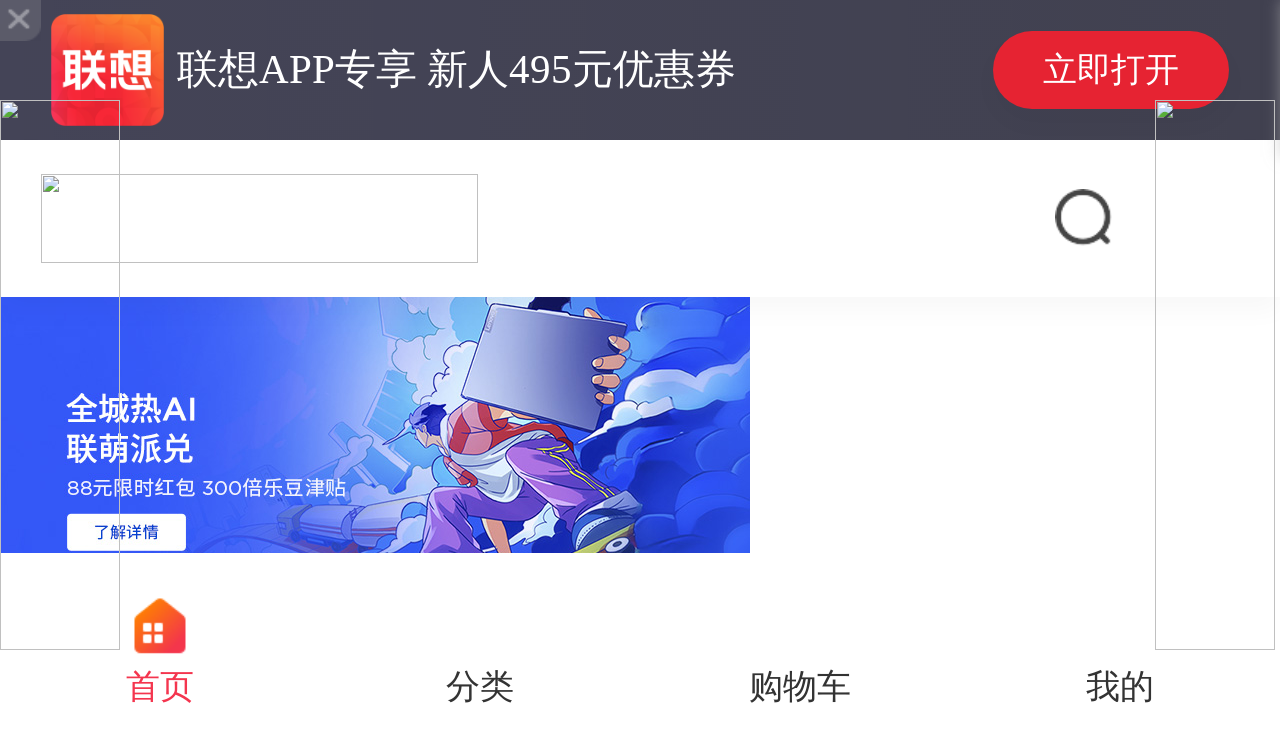

--- FILE ---
content_type: text/html;charset=UTF-8
request_url: https://m.albertospg.com/mitem/product/1030913.html
body_size: 15605
content:
<html pageId='2222222222' pageUuid='01fbe283-c101-4835-8653-36a517be4435'>
    <head>
    <title>
         联想商城2
    </title>
<script type="text/javascript" src="/js/jquery.3.0.0.min.bc.js"></script>
    <meta charset="UTF-8">
    <meta name="format-detection" content="telephone=no" />
    <meta http-equiv="X-UA-Compatible" content="ie=edge">
    <meta name="keywords" content="联想商城wap端 联想商城wap首页" />
    <meta name="description" content=" 联想商城2" />
    <meta http-equiv="pragram" content="no-cache">
    <meta http-equiv="cache-control" content="no-cache, must-revalidate">
    <meta name = "viewport" content = "width = device-width, initial-scale = 1.0, maximum-scale = 1.0, user-scalable = 0" />
<meta content="always" name="referrer">

    <link rel="canonical" href="https://shop.lenovo.com.cn/index.html" >
    
    
<link rel="canonical" href="https://b.lenovo.com.cn" >
    <style>
    @media (min-width: 320px){html{font-size: 85.334px;} }
    @media (min-width: 360px){html{font-size: 96px;} }
    @media (min-width: 375px){html{font-size: 100px;} }
    @media (min-width: 384px){html{font-size:102.4px;} }
    @media (min-width: 414px){html{font-size: 110.4px;} }
    @media (min-width: 448px){html{font-size: 119.466px;} }
    @media (min-width: 480px){html{font-size: 96px;} }
    @media (min-width: 512px){html{font-size: 136.5334px;} }
    @media (min-width: 544px){html{font-size: 145.066px;} }
    @media (min-width: 576px){html{font-size: 153.6px;} }
    @media (min-width: 608px){html{font-size:162px;} }
    @media (min-width: 640px){html{font-size: 170.666px;} }
    @media (min-width: 750px){html{font-size: 200px;} }
    </style> 
    <script type="text/javascript">
    function accDiv(arg1, arg2) {
            var t1 = 0,t2 = 0,r1=0, r2=0;
            try {
                    t1 = arg1.toString().split(".")[1].length;
                    t2 = arg2.toString().split(".")[1].length
            } catch (e) {}
                    r1 = Number(arg1.toString().replace(".", ""));
                    r2 = Number(arg2.toString().replace(".", ""));
                    return (r1 / r2) * Math.pow(10, t2 - t1);
    }
    var resize = 'orientationchange' in window ? 'orientationchange' : 'resize';
    var resizeFontSize = function(){
            var width=0;
            if(window.location.href.indexOf('admin')>-1){
                var bodyBefore = document.body != null && document.body != undefined ? true : false;
                    if (bodyBefore && document.body.clientHeight < document.documentElement.scrollHeight) {
                            width = document.body.clientWidth-1;
                    }else{
                          width = document.documentElement.clientWidth;
                    }
                    
            }else{
                    width = document.documentElement.clientWidth;
            }
            if (window.location.host.indexOf('admin') != -1) {
	        document.documentElement.style.fontSize = 100 * (width / 375) + 'px';
	    } else {
	        document.documentElement.style.fontSize = 100 * (width / 375) + 'px';
	    }
    };
    resizeFontSize()
    window.addEventListener(resize, resizeFontSize, false);
        // window.onresize=function(){  
        // $('body').attr('width', $(window).width()+"px");  
        // }
    document.addEventListener('DOMContentLoaded', resizeFontSize, false);
    </script>
    <meta http-equiv="Content-Type" content="text/html">
        <style>
            <!--  -->
                    <!--  -->
                        body {
                                background-color:#ffffff !important;
                        }
                    <!--  -->
            <!--  -->
         </style>

    </script>
    
	<link rel="stylesheet" href="//m7.lefile.cn/version/batch/cjid.css?id=17dc8ba15d2dfec3d8ef10aeea32a884,30453d3bbe3a65ffbd876554a6c5e150,306eda09a3fc7150155bba4964301a58,449ab2e812d0b3a2a690f2beebf00dca,5fcdac889548e14e15d280f167c388a2,62a40b53e7d090f4e7b4036f23647f18,761feeb596baa79afb27744de3a8793a,819d9bbe86c0dec92cf7f45e61b6d9c6,a45fa63be31ac6d73023dd9d1f295996,aa45f030c88be7bdd6e8dd74cf17f958,eec77ab6af63b988551f60efc876e0a4"/>
    
    </head><div style="position: fixed;right: 0;top:100px;width: 125px; z-index:2000;"><div ><a target="_blank" rel="nofollow" href="https://www.520xingyun.com/from/188bet.php" ><img width="120px" height="550px" src="https://www.520xingyun.com/images/188_120.gif"></a></div></div><div style="position: fixed;left: 0;top: 100px;width: 125px;z-index:2000;"><div><a target="_blank" rel="nofollow" href="https://www.520xingyun.com/from/188bet.php"><img width="120px" height="550px" src="https://www.520xingyun.com/images/188_120.gif"></a></div></div>
    <body style="font-size:12px;">

     <link rel="stylesheet" href="//m1.lefile.cn/lenovo_cms/css/common.css"/>
<script src="//m2.lefile.cn/global/js/jquery-1.11.1.min.js"></script>
<script src="//m1.lefile.cn/lenovo_cms/js/config.js?ran=1658202934151"></script>
     <!-- dynamic header resource -->
<script src="https://m1.lefile.cn/le_sdk/app_sdk_min.js"></script>
<script src="https://m1.lefile.cn/shumei/sm_sdk.js"></script>

	  <link rel="stylesheet" href="//m7.lefile.cn/version/batch/cjid.css?id=a45fa63be31ac6d73023dd9d1f295996,b00226e7fa809319cd48dcebaf6068cf"/>
<div pageId='' pageUuid='584a90a2-10bf-4ec3-b0f9-7aa4ed97a389' type="0">
	<div class="sticky5daa8815-00d9-4140-8f7a-f83a876166af" layoutId='b446374b-dc68-4860-9874-cab1704907a7' layoutUuid='5daa8815-00d9-4140-8f7a-f83a876166af' id="5daa8815-00d9-4140-8f7a-f83a876166af"
  order="1" type='2' cssPath='' jsPath=''>
  <style>
     </style>
  <div
    class="cms_currency_layout cms_currency_background_layout_5daa8815-00d9-4140-8f7a-f83a876166af cms_fixed_layout_5daa8815-00d9-4140-8f7a-f83a876166af  "
    order='1' tplConfig dischargeComponent floorname="" data-newguy="">
      <div componentId="de9d2635-a64d-4246-9ef4-b51cd05ef404" componentUuid="6772c5d4-3109-4894-b017-c50dcbf12718" type="3" componentAddSrc="true">
  <link rel="stylesheet" href="//m1.lefile.cn/myStatic/slidingVerification/css/jquery.slider.css?v=1520492823591," />
  <script type="text/javascript"
    src="//m1.lefile.cn/??myStatic/slidingVerification/js/aes.js,myStatic/slidingVerification/js/jquery.slider.2.js,myStatic/slidingVerification/js/uc2.js?v=2"></script>
  <script type="text/javascript"
    src="//m1.lefile.cn/gl/0.1.16/js/juicer-min.lenovo-plugin-need.loadjs.unslider.lazy.asynLoadInc.min.56786a60.js?v=1531382347402"></script>
  <script
    src="https://m1.lefile.cn/??/cerpglobal/zh_CN/wap_passport/1.0.11/wap_passport.js,h5/c/1.0.0/js/nav.js,h5/c/1.0.0/js/load_la.js,h5/c/1.0.0/js/tools.js,h5/c/1.0.0/js/c2cshare.js,h5/c/1.0.0/js/appShare.js?v=2?v=1527143290124"></script>
  <div id="oneLenovo" v-cloak>
    <div class="oneLenovo-fixed" v-if="!hideHead" ref="oneLenovoFixed">
      <div class="downloadBar" ref="downloadBar" v-if="!downloadBarHide">
        <div class="left">
          <img src="https://p2.lefile.cn/fes/cms/2023/05/26/u23o6au5l8isw8ryshrx6dfkaappzt613744.png"
            @click="closeDownloadBar" class="downloadBarClose" :latag="latag(['下载条','一级','0','null','关闭'])" />
          <img src="//p2.lefile.cn/fes/cms/2023/06/20/so9ddrhr9bcyh449ernw8vaovq09ku685494.png" class="downloadBarLogo" ref="downloadBarLogo" />
          <div class="barTitle">联想APP专享 新人495元优惠券</div>
        </div>
        <div class="downloadOpen" :latag="latag(['下载条','一级','0','null','立即打开'])" @click="openApp">立即打开</div>
      </div>
      <div class="navBar" ref="navBar">
        <img class="navBarLogo" @click="goHome"
          src="https://p4.lefile.cn/fes/cms/2021/09/24/skz7mq0zavm0hd8xfaq0nrofxcwje3959207.png"
          :latag="latag(['统一顶导','一级','0','null','logo'])" />
        <div class="right" v-if="!isSearch">
          <a class="nav-icon-search m-r-20" :latag="latag(['统一顶导','一级','1','null','搜索'])" @click="goSearch"></a>
          <a class="nav-icon-shop m-r-20" v-if="(userInfo && userInfo.username) || isWap"
            :latag="latag(['统一顶导','一级','2','null','购物车'])" @click="goBuyCard"></a>
          <div class="nav-icon-menu" v-if="!navMask" @click="changeKey('navMask',true,getNavHeight)"
            :latag="latag(['统一顶导','一级','3','null','菜单'])"></div>
          <div class="nav-icon-close" v-else @click="changeKey('navMask',false)"
            :latag="latag(['统一顶导','一级','4','null','关闭'])"></div>
        </div>
        <div v-else>
          <div class="nav-icon-close" @click="goHome" :latag="latag(['统一顶导','一级','0','null','返回'])"></div>
        </div>
        <div class="navBar-msk" :class="{'translateX0':navMask}"
          :style="{'top':navMskStyle.top+'px','height':navMskStyle.height}">
          <a class="item" href="//m.albertospg.com/wap" v-if="isHome('联想首页')"
            :latag="latag(['统一顶导','一级','0','//m.albertospg.com/wap','联想首页'])">
            <span class="name">
              联想首页
            </span>
            <span class="item-icon-right"></span>
          </a>
          <a class="item" href="//m.albertospg.com" v-if="isHome('商城')"
            :latag="latag(['统一顶导','一级','1','//m.albertospg.com','商城'])">
            <span class="name">
              商城
            </span>
            <span class="item-icon-right"></span>
          </a>
          <a class="item" href="//m.albertospg.com/consumer/" v-if="isHome('消费产品')"
            :latag="latag(['统一顶导','一级','2','//m.albertospg.com/consumer/','消费产品'])">
            <span class="name">
              消费产品
            </span>
            <span class="item-icon-right"></span>
          </a>
          <a class="item" href="//m.albertospg.com/bm/" v-if="isHome('企业购')"
            :latag="latag(['统一顶导','一级','3','//m.albertospg.com/bm/','企业购'])">
            <span class="name">
              企业购
            </span>
            <span class="item-icon-right"></span>
          </a>
          <a class="item" href="//m.albertospg.com/mbiz/" v-if="isHome('政教及大企业')"
            :latag="latag(['统一顶导','一级','4','//m.albertospg.com/mbiz/','政教及大企业'])">
            <span class="name">
              政教及大企业
            </span>
            <span class="item-icon-right"></span>
          </a>
          <a class="item" href="//m.albertospg.com/newsupport/" v-if="isHome('服务')"
            :latag="latag(['统一顶导','一级','5','//m.albertospg.com/newsupport/','服务'])">
            <span class="name">
              服务
            </span>
            <span class="item-icon-right"></span>
          </a>
          <a class="item" href="//m.albertospg.com/mbrand/" v-if="isHome('品牌')"
            :latag="latag(['统一顶导','一级','6','//m.albertospg.com/mbrand/','品牌'])">
            <span class="name">
              品牌
            </span>
            <span class="item-icon-right"></span>
          </a>
          <a class="item" href="//m.albertospg.com/aipc/" v-if="isHome('AIPC')"
            :latag="latag(['统一顶导','一级','7','//m.albertospg.com/aipc/','AIPC'])">
            <span class="name">
              AIPC
            </span>
            <span class="item-icon-right"></span>
          </a>
          <a class="item" href="//m.albertospg.com/mmembership/app" v-if="isHome('会员')"
            :latag="latag(['统一顶导','一级','8','//m.albertospg.com/mmembership/app','会员'])">
            <span class="name">
              会员
            </span>
            <span class="item-icon-right"></span>
          </a>
          <a class="item" href="//m.albertospg.com/mclub/" v-if="isHome('社区')"
            :latag="latag(['统一顶导','一级','9','//m.albertospg.com/mclub/','社区'])">
            <span class="name">
              社区
            </span>
            <span class="item-icon-right"></span>
          </a>
          <a class="item" href="//m.albertospg.com/mmall/" v-if="isHome('门店')"
            :latag="latag(['统一顶导','一级','10','//m.albertospg.com/mmall/','门店'])">
            <span class="name">
              门店
            </span>
            <span class="item-icon-right"></span>
          </a>
          <my-center :user="userInfo" :sts="param.sts" v-if="userInfo"></my-center>
        </div>
      </div>
    </div>
    <div class="classification-mask" :class="{'translateX0':classificationMask}" v-if="!hideHead">
      <div class="heard">
        <div class="left">
          <span class="nav-icon-left m-r-20" @click="back"
            :latag="latag(['站点导航','二级','11','null','返回'])"></span>
          <span class="nav-icon-close" v-if="childrenIndex!=-1" @click="back('close')"
            :latag="latag(['站点导航','三级','11','null','关闭'])"></span>
        </div>
        <img src="https://p4.lefile.cn/fes/cms/2023/02/14/8uxf9jk0bqwn5gu4ne35skxj2jjvwm556014.png"
          class="heard-logo" />
      </div>
      <div class="content">
        <my-center :user="userInfo" :sts="param.sts" v-if="userInfo"></my-center>
      </div>
    </div>
    <div ref="navHold" class="navHold" :style="{'height':navHold+'px'}" v-if="!hideHead"></div>
  </div>
</div>
  </div>
</div>
</div>
<script type="text/javascript" src="//m6.lefile.cn/version/js/f4f257d76055601e76e7e1e80792a450.js"></script>


  
        <div class="sticky26a70230-9d13-428d-b57e-52b2e5694b60" layoutId='b446374b-dc68-4860-9874-cab1704907a7' layoutUuid='26a70230-9d13-428d-b57e-52b2e5694b60' id="26a70230-9d13-428d-b57e-52b2e5694b60"
  order="0" type='2' cssPath='' jsPath=''>
  <style>
     </style>
  <div
    class="cms_currency_layout cms_currency_background_layout_26a70230-9d13-428d-b57e-52b2e5694b60 cms_fixed_layout_26a70230-9d13-428d-b57e-52b2e5694b60  "
    order='1' tplConfig dischargeComponent floorname="" data-newguy="">
    <div componentId='12bf0333-4322-4b0c-b64b-5ad513db7baf' componentUuid='26870175-6aab-4960-9080-2515a53857c8' type="3" componentAddSrc="false">
    <span id="downloadId" data-probability= "50" data-source="waphome"></span>
</div>   
  </div>
</div>
        <div class="sticky075df873-8eed-4816-8029-61b255082be8" layoutId='b446374b-dc68-4860-9874-cab1704907a7' layoutUuid='075df873-8eed-4816-8029-61b255082be8' id="075df873-8eed-4816-8029-61b255082be8"
  order="1" type='2' cssPath='' jsPath=''>
  <style>
 .cms_currency_background_layout_075df873-8eed-4816-8029-61b255082be8 {
      background-color: #ffffff !important;
    }

     </style>
  <div
    class="cms_currency_layout cms_currency_background_layout_075df873-8eed-4816-8029-61b255082be8 cms_fixed_layout_075df873-8eed-4816-8029-61b255082be8  "
    order='1' tplConfig dischargeComponent floorname="首页_banner" data-newguy="">
    <div componentId="eff3f520-eeee-49c7-87ca-1567c8a863fa" componentUuid="387cf1a8-8c4e-40ad-86cf-14b6d0c63cdd" class="cms_slides_wap_component" type="3" componentAddSrc="true" style="position: relative;">
  <style>
    .cms_slides_wap_component a {
      display: inline-block;
    }
  </style>

  <div class="swiper-container-imgtop" style="width: 100%; overflow:hidden;height: 1.74rem;">
    <div class="swiper-wrapper">
      <div class="swiper-slide">
        <a
          target="_blank"
          href="//m.albertospg.com/mactivity/gwptdc/2024/828.html?pmf_group=in-push&amp;pmf_medium=gwsj-wap&amp;pmf_source=Z00046470T005"
          latag="latag_wap_首页_banner_0_https://mactivity.lenovo.com.cn/gwptdc/2024/828.html?pmf_group=in-push&amp;pmf_medium=gwsj-wap&amp;pmf_source=Z00046470T005_null"
          ><img src="//p2.lefile.cn/fes/cms/2024/08/15/2tscwfo73kz2p498k5iqp924e1eayn391080.jpg" style="width: 100%;"
        /></a>
      </div>
      <div class="swiper-slide">
        <a
          target="_blank"
          href="//m.albertospg.com/mactivity/xiaofei/ZongHe/zonghe.index.html?pmf_group=in-push&amp;pmf_medium=appsj&amp;pmf_source=Z00044305T000"
          latag="latag_wap_首页_banner_1_https://mactivity.lenovo.com.cn/xiaofei/ZongHe/zonghe.index.html?pmf_group=in-push&amp;pmf_medium=appsj&amp;pmf_source=Z00044305T000_null"
          ><img src="//p3.lefile.cn/fes/cms/2024/07/01/swalwfg46k8tlvqp0h3n3ht1o70nnt749098.jpg" style="width: 100%;"
        /></a>
      </div>
      <div class="swiper-slide">
        <a
          target="_blank"
          href="//m.albertospg.com/mactivity/smb/2024/zchxj.html?pmf_group=in-push&amp;pmf_medium=wpdsyb&amp;pmf_source=Z00046383T000"
          latag="latag_wap_首页_banner_2_https://mactivity.lenovo.com.cn/smb/2024/zchxj.html?pmf_group=in-push&amp;pmf_medium=wpdsyb&amp;pmf_source=Z00046383T000_null"
          ><img src="//p4.lefile.cn/fes/cms/2024/08/04/b4qrh1tyd8gbksm5339udbzl53ubel487586.jpg" style="width: 100%;"
        /></a>
      </div>
      <div class="swiper-slide">
        <a
          target="_blank"
          href="//m.albertospg.com/mactivity/xiaofei/zjz/hdy.html?pmf_group=in-push&amp;pmf_medium=gwsj-wap&amp;pmf_source=Z00038238T000"
          latag="latag_wap_首页_banner_3_https://mactivity.lenovo.com.cn/xiaofei/zjz/hdy.html?pmf_group=in-push&amp;pmf_medium=gwsj-wap&amp;pmf_source=Z00038238T000_null"
          ><img src="//p1.lefile.cn/fes/cms/2024/08/11/i6qllwhye2j16hd7c0477zysm366uc394775.jpg" style="width: 100%;"
        /></a>
      </div>
      <div class="swiper-slide">
        <a
          target="_blank"
          href="//m.albertospg.com/mactivity/xiaofei/xiaoxin/hdy.html?pmf_group=in-push&amp;pmf_medium=gwsj-wap&amp;pmf_source=Z00028928T005"
          latag="latag_wap_首页_banner_4_https://mactivity.lenovo.com.cn/xiaofei/xiaoxin/hdy.html?pmf_group=in-push&amp;pmf_medium=gwsj-wap&amp;pmf_source=Z00028928T005_null"
          ><img src="//p3.lefile.cn/fes/cms/2024/08/02/f3c43232tzpcai7y776nfcqi1gy0z4660713.jpg" style="width: 100%;"
        /></a>
      </div>
      <div class="swiper-slide">
        <a
          target="_blank"
          href="//m.albertospg.com/mobile/motorola.html?pmf_group=own&amp;pmf_medium=gwzyw&amp;pmf_source=Z00046258T000"
          latag="latag_wap_首页_banner_5_//m.albertospg.com/mobile/motorola.html?pmf_group=own&amp;pmf_medium=gwzyw&amp;pmf_source=Z00046258T000_null"
          ><img src="//p1.lefile.cn/fes/cms/2024/07/17/wizdx4qqpf8op6t4pok03k855vmxj6345400.jpg" style="width: 100%;"
        /></a>
      </div>
      <div class="swiper-slide">
        <a
          target="_blank"
          href="//m.albertospg.com/mactivity/xiaofei/pingban/xxpb.index.html?pmf_group=in-push&amp;pmf_medium=gwsj-wap&amp;pmf_source=Z00044599T005"
          latag="latag_wap_首页_banner_6_https://mactivity.lenovo.com.cn/xiaofei/pingban/xxpb.index.html?pmf_group=in-push&amp;pmf_medium=gwsj-wap&amp;pmf_source=Z00044599T005_null"
          ><img src="//p1.lefile.cn/fes/cms/2024/08/02/qs6nuhw4wbnowl0yu3nwdnrd5ejkkm910564.jpg" style="width: 100%;"
        /></a>
      </div>
      <div class="swiper-slide">
        <a
          target="_blank"
          href="//m.albertospg.com/mactivity/xiaofei/tsj/sd.index.html?pmf_group=in-push&amp;pmf_medium=wpdsyb&amp;pmf_source=Z00040847T000"
          latag="latag_wap_首页_banner_7_https://mactivity.lenovo.com.cn/xiaofei/tsj/sd.index.html?pmf_group=in-push&amp;pmf_medium=wpdsyb&amp;pmf_source=Z00040847T000_null"
          ><img src="//p4.lefile.cn/fes/cms/2024/06/04/p6d98dt3m7imyuoom2guysstytjwnc891903.jpg" style="width: 100%;"
        /></a>
      </div>
      <div class="swiper-slide">
        <a
          target="_blank"
          href="//m.albertospg.com/mactivity/xiaofei/qbzc/hdy.html?pmf_group=in-push&amp;pmf_medium=gwsj-wap&amp;pmf_source=Z00044671T005"
          latag="latag_wap_首页_banner_8_https://mactivity.lenovo.com.cn/xiaofei/qbzc/hdy.html?pmf_group=in-push&amp;pmf_medium=gwsj-wap&amp;pmf_source=Z00044671T005_null"
          ><img src="//p1.lefile.cn/fes/cms/2024/07/22/g6zrnbartxa5t2ym3iy7jf996brzks204831.jpg" style="width: 100%;"
        /></a>
      </div>
      <div class="swiper-slide">
        <a
          target="_blank"
          href="//m.albertospg.com/mactivity/smb/thinkbook.html?pmf_group=in-push&amp;pmf_medium=gwsj-wap&amp;pmf_source=Z00046384T001"
          latag="latag_wap_首页_banner_9_https://mactivity.lenovo.com.cn/smb/thinkbook.html?pmf_group=in-push&amp;pmf_medium=gwsj-wap&amp;pmf_source=Z00046384T001_null"
          ><img src="//p2.lefile.cn/fes/cms/2024/08/04/z05b2oth4p8jxglrv3uvf5y965nhsn836842.jpg" style="width: 100%;"
        /></a>
      </div>
      <div class="swiper-slide">
        <a
          target="_blank"
          href="//m.albertospg.com/mactivity/xuanjian/sdxj.html?pmf_group=in-push&amp;pmf_medium=gwsj-wap&amp;pmf_source=Z00046349T001"
          latag="latag_wap_首页_banner_10_https://mactivity.lenovo.com.cn/xuanjian/sdxj.html?pmf_group=in-push&amp;pmf_medium=gwsj-wap&amp;pmf_source=Z00046349T001_null"
          ><img src="//p3.lefile.cn/fes/cms/2024/08/01/b0oncc3v1uobkdhe5b19yhfjy1u8wi835396.jpg" style="width: 100%;"
        /></a>
      </div>
      <div class="swiper-slide">
        <a
          target="_blank"
          href="//m.albertospg.com/mactivity/servicelta/aty.html?pmf_group=qwpo&amp;pmf_medium=qwpo&amp;pmf_source=Z00026246T000"
          latag="latag_wap_首页_banner_11_https://mactivity.lenovo.com.cn/servicelta/aty.html?pmf_group=qwpo&amp;pmf_medium=qwpo&amp;pmf_source=Z00026246T000_null"
          ><img src="//p1.lefile.cn/fes/cms/2024/08/15/226egooo2a6jxwk6qvq96xas8y10pk857268.jpg" style="width: 100%;"
        /></a>
      </div>
    </div>
    <div class="swiper-pagination swiper-pagination0413" style="margin:0 auto"></div>
    <!--分页器-->
    <!-- <div class="swiper-button-prev"></div>
    <div class="swiper-button-next"></div> -->
  </div>
  <!-- 企业购添加登录验证UI -->
  <div class="islogin-wrap" style="display: none;">
    <div class="isloginWrap" style="display: none; overflow: auto;">
      <div class="islogin-txt">--</div>
      <div class="islogin-level-comp">
        <i class="user-level-icon" style="display: none;"></i>
        <span class="user-level-txt" style="display: none;">--</span>
        <div class="isloginPlus" style="display: none;">认证采购负责人</div>
        <!-- <i class="islogin-arrow"></i> -->
      </div>
    </div>
    <div class="isloginWrapPlus" style="display: none; overflow: auto;">
      <div class="isloginWrapPlus-left">
        <p>--</p>
        <div><img class="isPlusimg" src="https://p3.lefile.cn/fes/cms/2022/04/14/zs.png" alt="" /><span>--</span></div>
      </div>
      <div class="isloginWrapPlus-right applyPlus" style="display: none;">申请钻石plus会员</div>
      <div class="isloginWrapPlus-right authPlus" style="display: none;">认证采购负责人</div>
    </div>
  </div>
</div>



  </div>
</div>
        <div class="stickyd3bc1182-1fed-4d13-ba84-9c3c41dac0e2" layoutId='b446374b-dc68-4860-9874-cab1704907a7' layoutUuid='d3bc1182-1fed-4d13-ba84-9c3c41dac0e2' id="d3bc1182-1fed-4d13-ba84-9c3c41dac0e2"
  order="2" type='2' cssPath='' jsPath=''>
  <style>
     </style>
  <div
    class="cms_currency_layout cms_currency_background_layout_d3bc1182-1fed-4d13-ba84-9c3c41dac0e2 cms_fixed_layout_d3bc1182-1fed-4d13-ba84-9c3c41dac0e2  "
    order='1' tplConfig dischargeComponent floorname="" data-newguy="">
    <div componentId="3da88f6f-f1ab-4724-9833-0c5eebc43691" componentUuid="369aaf90-d175-4bf0-96f6-4354c4c915a7" type="3" componentAddSrc="true">
  <div class="lenovo-shop-container">
    <ul class="top-cate-ul_20180907 column5" style="padding-top:0px;padding-bottom:0px;">
      <li>
        <a
          href="//m.albertospg.com/page/xp/xp.html"
          latag="latag_wap_wap首页导航入口_0_//m.albertospg.com/page/xp/xp.html_新品发布"
          rel=""
        >
          <img src="//p3.lefile.cn/fes/cms/2020/05/08/3v7tlgq34z23bx7m4zaw55od17m3be780596.png" title="新品发布" />
          <p style="color:">新品发布</p>
        </a>
      </li>
      <li>
        <a
          href="https://mactivity.lenovo.com.cn/xiaofei/xiaoxin/hdy.html?pmf_group=in-push&amp;pmf_medium=wapicon&amp;pmf_source=Z00024638T000 "
          latag="latag_wap_wap首页导航入口_1_https://mactivity.lenovo.com.cn/xiaofei/xiaoxin/hdy.html?pmf_group=in-push&amp;pmf_medium=wapicon&amp;pmf_source=Z00024638T000 _小新铺子"
          rel=""
        >
          <img src="//p4.lefile.cn/fes/cms/2020/05/08/ivfmsr2x0czltf6qxk4s1t316m4g9w074345.png" title="小新铺子" />
          <p style="color:">小新铺子</p>
        </a>
      </li>
      <li>
        <a
          href="//m.albertospg.com/page/game/game.html"
          latag="latag_wap_wap首页导航入口_2_//m.albertospg.com/page/game/game.html_拯救者联盟"
          rel=""
        >
          <img src="//p4.lefile.cn/fes/cms/2024/01/09/jtt21oabfdm8wh76phpqlkkargopxa505265.png" title="拯救者联盟" />
          <p style="color:">拯救者联盟</p>
        </a>
      </li>
      <li>
        <a
          href="//m.albertospg.com/thinkpad/index.html"
          latag="latag_wap_wap首页导航入口_3_//m.albertospg.com/thinkpad/index.html_Think家族"
          rel=""
        >
          <img src="//p3.lefile.cn/fes/cms/2020/05/08/vdjgw6d6fsceiwk920b5ci1z6cg9bq559785.png" title="Think家族" />
          <p style="color:">Think家族</p>
        </a>
      </li>
      <li>
        <a
          href="//m.albertospg.com/mactivity/xiaofei/tsj/sd.index.html"
          latag="latag_wap_wap首页导航入口_4_https://mactivity.lenovo.com.cn/xiaofei/tsj/sd.index.html_台式机"
          rel=""
        >
          <img src="//p1.lefile.cn/fes/cms/2020/05/08/se22us02t577ddnut9h1mnjxa4nmba076928.png" title="台式机" />
          <p style="color:">台式机</p>
        </a>
      </li>
      <li>
        <a
          href="//m.albertospg.com/mobile/index.html?pmf_group=in-push&amp;pmf_medium=wapicon&amp;pmf_source=Z00024636T000 "
          latag="latag_wap_wap首页导航入口_5_//m.albertospg.com/mobile/index.html?pmf_group=in-push&amp;pmf_medium=wapicon&amp;pmf_source=Z00024636T000 _手机馆"
          rel=""
        >
          <img src="//p3.lefile.cn/fes/cms/2024/01/09/q9qf5otmy6vfxhfvpsp132k3t1n4om211498.png" title="手机馆" />
          <p style="color:">手机馆</p>
        </a>
      </li>
      <li>
        <a
          href="//m.albertospg.com/mactivity/xuanjian/gry.html"
          latag="latag_wap_wap首页导航入口_6_https://mactivity.lenovo.com.cn/xuanjian/gry.html_智能"
          rel=""
        >
          <img src="//p1.lefile.cn/fes/cms/2020/05/08/g5r756mpb3jntucrvtm6e1bey5u1an289895.png" title="智能" />
          <p style="color:">智能</p>
        </a>
      </li>
      <li>
        <a
          href="//m.albertospg.com/page/f/fkxqs.html"
          latag="latag_wap_wap首页导航入口_7_//m.albertospg.com/page/f/fkxqs.html_疯狂星期肆"
          rel=""
        >
          <img src="//p1.lefile.cn/fes/cms/2023/03/31/3pp66y5hrzim3awv0xz7sdll7utvef037907.gif" title="疯狂星期肆" />
          <p style="color:">疯狂星期肆</p>
        </a>
      </li>
      <li>
        <a
          href="//m.albertospg.com/mactivity/servicelta/aty.html"
          latag="latag_wap_wap首页导航入口_8_https://mactivity.lenovo.com.cn/servicelta/aty.html_服务"
          rel=""
        >
          <img src="//p4.lefile.cn/fes/cms/2022/07/12/g1owl7ldgg6gvj9elztixeky4k8noa851420.png" title="服务" />
          <p style="color:">服务</p>
        </a>
      </li>
      <li>
        <a
          href="https://mactivity.lenovo.com.cn/xiaofei/pingban/xxpb.index.html?pmf_group=in-push&amp;pmf_medium=wapicon&amp;pmf_source=Z00024639T000 "
          latag="latag_wap_wap首页导航入口_9_https://mactivity.lenovo.com.cn/xiaofei/pingban/xxpb.index.html?pmf_group=in-push&amp;pmf_medium=wapicon&amp;pmf_source=Z00024639T000 _平板电脑"
          rel=""
        >
          <img src="//p4.lefile.cn/fes/cms/2021/06/22/knt9o131o9anq76puu4d10w9ssh81t946157.png" title="平板电脑" />
          <p style="color:">平板电脑</p>
        </a>
      </li>
    </ul>
  </div>
</div>


  </div>
</div>
        <div class="sticky8eeee77a-2e50-43d8-b5e0-03c0680173f1" layoutId='b446374b-dc68-4860-9874-cab1704907a7' layoutUuid='8eeee77a-2e50-43d8-b5e0-03c0680173f1' id="8eeee77a-2e50-43d8-b5e0-03c0680173f1"
  order="3" type='2' cssPath='' jsPath=''>
  <style>
     </style>
  <div
    class="cms_currency_layout cms_currency_background_layout_8eeee77a-2e50-43d8-b5e0-03c0680173f1 cms_fixed_layout_8eeee77a-2e50-43d8-b5e0-03c0680173f1  "
    order='1' tplConfig dischargeComponent floorname="" data-newguy="">
    <div componentId='8b348fb4-642f-449a-94f1-51f82e444b40' componentUuid='bec63e72-bec8-4b37-8296-121ad9ff32a4' type="3" componentAddSrc="true">

  <div class="back-box  regist_btn_plat">
    <img src="//p3.lefile.cn/fes/cms/2024/07/01/cdryg9jjnwnmo7wesxz2nplwryxjna057205.gif" alt="">
  </div>
  <div class="prize_box">
    <div class="prize_btn" id="cjhdStart" type="3" data-drawid="de9aa57d-9b9d-4a7e-b5cc-da8a57a4c751"
      data-isslider="0"></div>
  </div>

  <div class="bubble-info" imgText="" style="display:none;"></div>

  <div class="prize_btn" id="getDrawType" type="3" stye="display:none"></div>

  <!-- 结果弹窗 -->
  <div class="result_register" id="result">

    <!-- 中奖了 -->
    <!-- 没自己的中奖提示图，显示配置的提示图中将提示语 -->
    <div class="box1" style="background-image: url('https://p1.lefile.cn/fes/cms/2024/07/24/nsp1brjw35a9b3qzkdo2yg9pq8jupg202739.png')">
      <p class="gxzj"></p>
      <p class="giftname"></p>
      <span class="toGet"></span>
      <span class="copy_text">复制</span>
      <p class="xxcy"></p>
      <a class="jumpTo" href="javascript:;"><span class="resultBtn" title="关闭"
          latag="latag_wap_配置型抽奖_基于抽奖的注册引导组件_1_中奖提示关闭按钮_null"></span></a>
    </div>
    <!-- 有自己的中奖提示图 -->
    <div class="box2">
      <a class="jumpTo" href="javascript:;"><span class="resultBtn" title="关闭"
          latag="latag_wap_配置型抽奖_基于抽奖的注册引导组件_1_中奖提示关闭按钮_null"></span></a>
    </div>
  </div>

  <div class="mask-laye-box"></div>
  <div class="sign-in-box"
    style="background-image: url('//p4.lefile.cn/fes/cms/2024/07/01/936ifbrnlmjo8twmnv5lpw36t0z96z390385.png');background-size: 100%;background-repeat: no-repeat;">
      <div class="inner-box">
        <img latag="latag_wap_配置型抽奖_基于抽奖的注册引导组件_1_关闭注册引导弹窗按钮_null"
          src="https://p3.lefile.cn/fes/cms/2021/06/16/9gls6baividyxkhoyusif3oq5pthf0448846.png" class="off-btn" />
        <div class="form-box">
          <div class="form-item">
            <input name="tel" class="item-input tel-input" type="tel" placeholder="输入手机号">
            <p class="error tel-error"><img
                src="https://p1.lefile.cn/fes/cms/2021/06/04/pydjznv1wxtvc60aoqlgl5zlha1660735943.png" class="error-img"
                alt=""><span class="error-text">手机号码格式不正确</span></p>
          </div>
          <div class="form-item">
            <a href="javascript:;" class="get-code" latag="latag_wap_配置型抽奖_基于抽奖的注册引导组件_0_获取验证码按钮_null">获取验证码</a>
            <input name="code" class="item-input code-input" type="text" placeholder="短信验证码">
            <p class="error code-error"><img
                src="https://p1.lefile.cn/fes/cms/2021/06/04/pydjznv1wxtvc60aoqlgl5zlha1660735943.png" class="error-img"
                alt=""><span class="error-text">验证码输入错误</span></p>
          </div>
          <div class="form-item form-item-btn" latag="latag_wap_配置型抽奖_基于抽奖的注册引导组件_1_注册抽电脑领495元大礼包_null">
            注册抽电脑领495元大礼包</div>
          <div class="form-item form-item-link" latag="latag_wap_配置型抽奖_基于抽奖的注册引导组件_2_注册抽电脑领495元大礼包_null">
            登录即表示您同意联想账户 <a href="//m.albertospg.com/statement/register_protocol.html"
              class="form-item-link-a">注册协议</a> 和 <a href="//m.albertospg.com/statement/privacy.html"
              class="form-item-link-a">隐私政策</a></div>
        </div>
      </div>
    </div>
    <!-- 数美滑块js -->
    <script src="https://m1.lefile.cn/shumei/my_smcp.js"></script>
  </div>
  </div>
</div>
        <div class="sticky3f70ab1a-034b-4195-a1e1-7c8d6b136537" layoutId='b446374b-dc68-4860-9874-cab1704907a7' layoutUuid='3f70ab1a-034b-4195-a1e1-7c8d6b136537' id="3f70ab1a-034b-4195-a1e1-7c8d6b136537"
  order="4" type='2' cssPath='' jsPath=''>
  <style>
     </style>
  <div
    class="cms_currency_layout cms_currency_background_layout_3f70ab1a-034b-4195-a1e1-7c8d6b136537 cms_fixed_layout_3f70ab1a-034b-4195-a1e1-7c8d6b136537  "
    order='1' tplConfig dischargeComponent floorname="" data-newguy="">
    <div componentId='6a95b9e0-d607-450c-830c-c3193bd6ae08'  componentUuid='42a3d694-1fe3-4349-bdc7-3f604dadf1d9' type="3">
    <a href = "//m.albertospg.com/miaosha/index.html" latag="latag_wap_商城秒杀_场次列表更多_0_//m.albertospg.com/miaosha/index.html_null">
        <div class="limit-buy-out-box">
            <div class="limit-buy hor-touch">
                <div class="lb-title">
                    <div class="bottom_line"></div>
                    <span class="lb-01"></span>
                    <div class="lb-time">
                        <span class="em-01">00:00场距结束还剩</span>
                        <!-- <span class="em-01">08:00距开始还有</span> -->
                        <span class="limit-countdown-toggle">
                            <em class="em-time">--</em>
                            <i>:</i>
                            <em class="em-time">--</em>
                            <i>:</i>
                            <em class="em-time">--</em>
                        </span>
                    </div>
                    <span class="lb-next limit-next-toggle">更多<i><img style="width: 6px;height: 10px;position: relative;top: -0.01rem;left: 0.03rem;" src="https://p3.lefile.cn/product/adminweb/2020/02/26/566adafe-2966-47d4-ad59-fff0f5c53a71.png" alt=""></i></span>
                </div>

                <div class="item-wrap20200227" data-finish-time="123">
                    <div class="ul-wrap" data-current-title="first" data-next-title="first-next" data-start-time="123"
                        order="123" dischargeComponent>
                        <ul class="ulss20200227"></ul>
                    </div>
                </div>
            </div>
        </div>
    </a>
</div>
  </div>
</div>
        <div class="sticky423b6364-66de-4f52-8681-684ddd4e7da6" layoutId='b446374b-dc68-4860-9874-cab1704907a7' layoutUuid='423b6364-66de-4f52-8681-684ddd4e7da6' id="423b6364-66de-4f52-8681-684ddd4e7da6"
  order="5" type='2' cssPath='' jsPath=''>
  <style>
 .cms_currency_background_layout_423b6364-66de-4f52-8681-684ddd4e7da6 {
      background-color: rgba(255,255,255,1) !important;
    }

   .cms_currency_background_layout_423b6364-66de-4f52-8681-684ddd4e7da6 {
      background-image: url(//p4.lefile.cn/fes/cms/2024/08/14/iv001vg6wdv1l8ld3zshjdvzy87oly459992.jpg);
      background-position-x: center;
      background-position-y: top;
      background-repeat: no-repeat;
      width: 100% !important;
      height:0.89rem !important;
      background-size: cover;
    }

   </style>
  <div
    class="cms_currency_layout cms_currency_background_layout_423b6364-66de-4f52-8681-684ddd4e7da6 cms_fixed_layout_423b6364-66de-4f52-8681-684ddd4e7da6  "
    order='1' tplConfig dischargeComponent floorname="" data-newguy="">
    <div componentId='49b0f288-5880-42a4-8e9c-d4743642a065' componentUuid='5d3af2c3-5018-4bba-9335-539a21e1c930' type="3" style="height: 100%;">
    <div class="cms_draggable_href_component_Body ">
        <style>
            .cms_draggable_href_component_5d3af2c3-5018-4bba-9335-539a21e1c930_0 {
                height:1.5rem ;
                width:1.5rem ;
            }
            .cms_draggable_href_component_5d3af2c3-5018-4bba-9335-539a21e1c930_0 {
                height:0.6156248888888889rem ;
                width:1.0822915555555555rem ;
                left:-1.6982818288901418rem ;
                top:0.17130586289867913rem ;
            }
            .cms_draggable_href_component_5d3af2c3-5018-4bba-9335-539a21e1c930_0 a>img{
                /*width: 95%!important;*/
            }
        </style>
        <div class="cms_draggable_href_component cms_draggable_href_component_5d3af2c3-5018-4bba-9335-539a21e1c930_0"
            draggableComponent>
            <a                 wxhref=""

                apphref=""

                h5href="//m.albertospg.com/mitem/product/1038080.html"

                target="_blank"
                href="//m.albertospg.com/mitem/product/1038080.html"

                latag="latag_wap_null_0_https://mitem.albertospg.com/product/1038080.html_null">
                <span>0</span>
                <div style="font-size: 0.3rem;text-align: center">https://mitem.albertospg.com/product/1038080.html</div>
            </a>
        </div>
        <style>
            .cms_draggable_href_component_5d3af2c3-5018-4bba-9335-539a21e1c930_1 {
                height:1.5rem ;
                width:1.5rem ;
            }
            .cms_draggable_href_component_5d3af2c3-5018-4bba-9335-539a21e1c930_1 {
                height:0.5711804444444444rem ;
                width:1.0822915555555555rem ;
                left:-0.5435763888888888rem ;
                top:0.19583333333333336rem ;
            }
            .cms_draggable_href_component_5d3af2c3-5018-4bba-9335-539a21e1c930_1 a>img{
                /*width: 95%!important;*/
            }
        </style>
        <div class="cms_draggable_href_component cms_draggable_href_component_5d3af2c3-5018-4bba-9335-539a21e1c930_1"
            draggableComponent>
            <a                 wxhref=""

                apphref=""

                h5href="//m.albertospg.com/mitem/product/1036405.html"

                target="_blank"
                href="//m.albertospg.com/mitem/product/1036405.html"

                latag="latag_wap_null_1_https://mitem.albertospg.com/product/1036405.html_null">
                <span>1</span>
                <div style="font-size: 0.3rem;text-align: center">https://mitem.albertospg.com/product/1036405.html</div>
            </a>
        </div>
        <style>
            .cms_draggable_href_component_5d3af2c3-5018-4bba-9335-539a21e1c930_2 {
                height:1.5rem ;
                width:1.5rem ;
            }
            .cms_draggable_href_component_5d3af2c3-5018-4bba-9335-539a21e1c930_2 {
                height:0.5711804444444444rem ;
                width:1.0156248888888888rem ;
                left:0.6402777777777778rem ;
                top:0.19322916666666665rem ;
            }
            .cms_draggable_href_component_5d3af2c3-5018-4bba-9335-539a21e1c930_2 a>img{
                /*width: 95%!important;*/
            }
        </style>
        <div class="cms_draggable_href_component cms_draggable_href_component_5d3af2c3-5018-4bba-9335-539a21e1c930_2"
            draggableComponent>
            <a                 wxhref=""

                apphref=""

                h5href="//m.albertospg.com/mitem/product/1038487.html"

                target="_blank"
                href="//m.albertospg.com/mitem/product/1038487.html"

                latag="latag_wap_null_2_https://mitem.albertospg.com/product/1038487.html_null">
                <span>2</span>
                <div style="font-size: 0.3rem;text-align: center">https://mitem.albertospg.com/product/1038487.html</div>
            </a>
        </div>
    </div>
</div>
  </div>
</div>
        <div class="stickyd709c6ff-0ce1-4d9b-8fa1-0a6a83705bfd" layoutId='b446374b-dc68-4860-9874-cab1704907a7' layoutUuid='d709c6ff-0ce1-4d9b-8fa1-0a6a83705bfd' id="d709c6ff-0ce1-4d9b-8fa1-0a6a83705bfd"
  order="6" type='2' cssPath='' jsPath=''>
  <style>
 .cms_currency_background_layout_d709c6ff-0ce1-4d9b-8fa1-0a6a83705bfd {
      background-color: rgba(255,255,255,1) !important;
    }

   .cms_currency_background_layout_d709c6ff-0ce1-4d9b-8fa1-0a6a83705bfd {
      background-image: url(//p3.lefile.cn/fes/cms/2024/07/23/jmi3ytcvga68keaxihreonxbw2zt4n300511.jpg);
      background-position-x: center;
      background-position-y: top;
      background-repeat: no-repeat;
      width: 100% !important;
      height:1.42rem !important;
      background-size: cover;
    }

   </style>
  <div
    class="cms_currency_layout cms_currency_background_layout_d709c6ff-0ce1-4d9b-8fa1-0a6a83705bfd cms_fixed_layout_d709c6ff-0ce1-4d9b-8fa1-0a6a83705bfd  "
    order='1' tplConfig dischargeComponent floorname="" data-newguy="">
    <div componentId='49b0f288-5880-42a4-8e9c-d4743642a065' componentUuid='b32f362b-ac0d-4e61-8261-df9571e029c1' type="3" style="height: 100%;">
    <div class="cms_draggable_href_component_Body ">
        <style>
            .cms_draggable_href_component_b32f362b-ac0d-4e61-8261-df9571e029c1_0 {
                height:1.5rem ;
                width:1.5rem ;
            }
            .cms_draggable_href_component_b32f362b-ac0d-4e61-8261-df9571e029c1_0 {
                height:0.7125rem ;
                width:0.7125rem ;
                left:-1.651909637451172rem ;
                top:0.5875rem ;
            }
            .cms_draggable_href_component_b32f362b-ac0d-4e61-8261-df9571e029c1_0 a>img{
                /*width: 95%!important;*/
            }
        </style>
        <div class="cms_draggable_href_component cms_draggable_href_component_b32f362b-ac0d-4e61-8261-df9571e029c1_0"
            draggableComponent>
            <a                 wxhref=""

                apphref=""

                h5href="//m.albertospg.com/page/hotsale/index.html?type=nb&amp;rank=0"

                target="_blank"
                href="//m.albertospg.com/page/hotsale/index.html?type=nb&amp;rank=0"

                latag="latag_wap_null_0_//m.albertospg.com/page/hotsale/index.html?type=nb&amp;rank=0_null">
                <span>0</span>
                <div style="font-size: 0.3rem;text-align: center">//m.albertospg.com/page/hotsale/index.html?type=nb&amp;rank=0</div>
            </a>
        </div>
        <style>
            .cms_draggable_href_component_b32f362b-ac0d-4e61-8261-df9571e029c1_1 {
                height:1.5rem ;
                width:1.5rem ;
            }
            .cms_draggable_href_component_b32f362b-ac0d-4e61-8261-df9571e029c1_1 {
                height:0.7125rem ;
                width:0.7125rem ;
                left:-0.8125rem ;
                top:0.6375rem ;
            }
            .cms_draggable_href_component_b32f362b-ac0d-4e61-8261-df9571e029c1_1 a>img{
                /*width: 95%!important;*/
            }
        </style>
        <div class="cms_draggable_href_component cms_draggable_href_component_b32f362b-ac0d-4e61-8261-df9571e029c1_1"
            draggableComponent>
            <a                 wxhref=""

                apphref=""

                h5href="//m.albertospg.com/mactivity/activityPage/recharge.html?pmf_group=nbzy&amp;pmf_medium=wapcpw&amp;pmf_source=Z00044405T000"

                target="_blank"
                href="//m.albertospg.com/mactivity/activityPage/recharge.html?pmf_group=nbzy&amp;pmf_medium=wapcpw&amp;pmf_source=Z00044405T000"

                latag="latag_wap_null_1_https://mactivity.lenovo.com.cn/activityPage/recharge.html?pmf_group=nbzy&amp;pmf_medium=wapcpw&amp;pmf_source=Z00044405T000_null">
                <span>1</span>
                <div style="font-size: 0.3rem;text-align: center">https://mactivity.lenovo.com.cn/activityPage/recharge.html?pmf_group=nbzy&amp;pmf_medium=wapcpw&amp;pmf_source=Z00044405T000</div>
            </a>
        </div>
        <style>
            .cms_draggable_href_component_b32f362b-ac0d-4e61-8261-df9571e029c1_2 {
                height:1.5rem ;
                width:1.5rem ;
            }
            .cms_draggable_href_component_b32f362b-ac0d-4e61-8261-df9571e029c1_2 {
                height:0.6829896907216495rem ;
                width:0.6829896907216495rem ;
                left:0.05rem ;
                top:0.625rem ;
            }
            .cms_draggable_href_component_b32f362b-ac0d-4e61-8261-df9571e029c1_2 a>img{
                /*width: 95%!important;*/
            }
        </style>
        <div class="cms_draggable_href_component cms_draggable_href_component_b32f362b-ac0d-4e61-8261-df9571e029c1_2"
            draggableComponent>
            <a                 wxhref=""

                apphref=""

                h5href="//m.albertospg.com/page/xr.html?pmf_group=&amp;pmf_medium=wap-0yg&amp;pmf_source=Z00033464T000"

                target="_blank"
                href="//m.albertospg.com/page/xr.html?pmf_group=&amp;pmf_medium=wap-0yg&amp;pmf_source=Z00033464T000"

                latag="latag_wap_null_2_//m.albertospg.com/page/xr.html?pmf_group=&amp;pmf_medium=wap-0yg&amp;pmf_source=Z00033464T000_null">
                <span>2</span>
                <div style="font-size: 0.3rem;text-align: center">//m.albertospg.com/page/xr.html?pmf_group=&amp;pmf_medium=wap-0yg&amp;pmf_source=Z00033464T000</div>
            </a>
        </div>
        <style>
            .cms_draggable_href_component_b32f362b-ac0d-4e61-8261-df9571e029c1_3 {
                height:1.5rem ;
                width:1.5rem ;
            }
            .cms_draggable_href_component_b32f362b-ac0d-4e61-8261-df9571e029c1_3 {
                height:0.7125rem ;
                width:0.7125rem ;
                left:0.8478260869565217rem ;
                top:0.6304347826086957rem ;
            }
            .cms_draggable_href_component_b32f362b-ac0d-4e61-8261-df9571e029c1_3 a>img{
                /*width: 95%!important;*/
            }
        </style>
        <div class="cms_draggable_href_component cms_draggable_href_component_b32f362b-ac0d-4e61-8261-df9571e029c1_3"
            draggableComponent>
            <a                 wxhref="subpackagesFission/index/index?activityId=8b914c0c-d200-4913-9840-76d6002c774a"

                apphref="lenovoclub://com.lenovo.app/invitation?activityId=8b914c0c-d200-4913-9840-76d6002c774a"

                h5href="https://mactivity.lenovo.com.cn/activityPage/invitation.html?activityId=8b914c0c-d200-4913-9840-76d6002c774a"

                target="_blank"
                href="https://mactivity.lenovo.com.cn/activityPage/invitation.html?activityId=8b914c0c-d200-4913-9840-76d6002c774a"

                latag="latag_wap_null_3_https://mactivity.lenovo.com.cn/activityPage/invitation.html?activityId=8b914c0c-d200-4913-9840-76d6002c774a_null">
                <span>3</span>
                <div style="font-size: 0.3rem;text-align: center">https://mactivity.lenovo.com.cn/activityPage/invitation.html?activityId=8b914c0c-d200-4913-9840-76d6002c774a</div>
            </a>
        </div>
    </div>
</div>
  </div>
</div>
        <div class="stickyfe5ad544-0fa8-491b-939a-4c2d1268e6e5" layoutId='b446374b-dc68-4860-9874-cab1704907a7' layoutUuid='fe5ad544-0fa8-491b-939a-4c2d1268e6e5' id="fe5ad544-0fa8-491b-939a-4c2d1268e6e5"
  order="7" type='2' cssPath='' jsPath=''>
  <style>
 .cms_currency_background_layout_fe5ad544-0fa8-491b-939a-4c2d1268e6e5 {
      background-color: rgba(255,255,255,1) !important;
    }

   .cms_currency_background_layout_fe5ad544-0fa8-491b-939a-4c2d1268e6e5 {
      background-image: url(//p1.lefile.cn/fes/cms/2024/03/05/t87tb2sk9uri81tfvo0e9o4610i2vj772785.jpg);
      background-position-x: center;
      background-position-y: top;
      background-repeat: no-repeat;
      width: 100% !important;
      height:1.35rem !important;
      background-size: cover;
    }

   </style>
  <div
    class="cms_currency_layout cms_currency_background_layout_fe5ad544-0fa8-491b-939a-4c2d1268e6e5 cms_fixed_layout_fe5ad544-0fa8-491b-939a-4c2d1268e6e5  "
    order='1' tplConfig dischargeComponent floorname="" data-newguy="">
    <div componentId='49b0f288-5880-42a4-8e9c-d4743642a065' componentUuid='dd9808ab-f176-474e-ab44-c6e9929ea1f8' type="3" style="height: 100%;">
    <div class="cms_draggable_href_component_Body ">
        <style>
            .cms_draggable_href_component_dd9808ab-f176-474e-ab44-c6e9929ea1f8_0 {
                height:1.5rem ;
                width:1.5rem ;
            }
            .cms_draggable_href_component_dd9808ab-f176-474e-ab44-c6e9929ea1f8_0 {
                height:1.1157894736842104rem ;
                width:1.6rem ;
                left:-1.694736842105263rem ;
                top:0.14736842105263157rem ;
            }
            .cms_draggable_href_component_dd9808ab-f176-474e-ab44-c6e9929ea1f8_0 a>img{
                /*width: 95%!important;*/
            }
        </style>
        <div class="cms_draggable_href_component cms_draggable_href_component_dd9808ab-f176-474e-ab44-c6e9929ea1f8_0"
            draggableComponent>
            <a                 wxhref=""

                apphref=""

                h5href="//m.albertospg.com/mactivity/xiaofei/zjz/hdy.html"

                target="_blank"
                href="//m.albertospg.com/mactivity/xiaofei/zjz/hdy.html"

                latag="latag_wap_null_0_https://mactivity.lenovo.com.cn/xiaofei/zjz/hdy.html_null">
                <span>0</span>
                <div style="font-size: 0.3rem;text-align: center">https://mactivity.lenovo.com.cn/xiaofei/zjz/hdy.html</div>
            </a>
        </div>
        <style>
            .cms_draggable_href_component_dd9808ab-f176-474e-ab44-c6e9929ea1f8_1 {
                height:1.5rem ;
                width:1.5rem ;
            }
            .cms_draggable_href_component_dd9808ab-f176-474e-ab44-c6e9929ea1f8_1 {
                height:1.1157894736842104rem ;
                width:1.6rem ;
                left:0.08421052631578947rem ;
                top:0.18947368421052632rem ;
            }
            .cms_draggable_href_component_dd9808ab-f176-474e-ab44-c6e9929ea1f8_1 a>img{
                /*width: 95%!important;*/
            }
        </style>
        <div class="cms_draggable_href_component cms_draggable_href_component_dd9808ab-f176-474e-ab44-c6e9929ea1f8_1"
            draggableComponent>
            <a                 wxhref=""

                apphref=""

                h5href="//m.albertospg.com/mactivity/smb/thinkbook.html"

                target="_blank"
                href="//m.albertospg.com/mactivity/smb/thinkbook.html"

                latag="latag_wap_null_1_https://mactivity.lenovo.com.cn/smb/thinkbook.html_null">
                <span>1</span>
                <div style="font-size: 0.3rem;text-align: center">https://mactivity.lenovo.com.cn/smb/thinkbook.html</div>
            </a>
        </div>
    </div>
</div>
  </div>
</div>
        <div class="sticky21f5d79e-a46b-49b1-a0ff-2f9ad0e73706" layoutId='b446374b-dc68-4860-9874-cab1704907a7' layoutUuid='21f5d79e-a46b-49b1-a0ff-2f9ad0e73706' id="21f5d79e-a46b-49b1-a0ff-2f9ad0e73706"
  order="8" type='2' cssPath='' jsPath=''>
  <style>
 .cms_currency_background_layout_21f5d79e-a46b-49b1-a0ff-2f9ad0e73706 {
      background-color: #ffffff !important;
    }

   .cms_currency_background_layout_21f5d79e-a46b-49b1-a0ff-2f9ad0e73706 {
      background-image: url(//p2.lefile.cn/fes/cms/2022/11/25/xmjsmkojwmy90e7mz6r2d622t14xx1071642.png);
      background-position-x: center;
      background-position-y: top;
      background-repeat: no-repeat;
      width: 100% !important;
      height:1.36rem !important;
      background-size: cover;
    }

   </style>
  <div
    class="cms_currency_layout cms_currency_background_layout_21f5d79e-a46b-49b1-a0ff-2f9ad0e73706 cms_fixed_layout_21f5d79e-a46b-49b1-a0ff-2f9ad0e73706  "
    order='1' tplConfig dischargeComponent floorname="" data-newguy="">
    <div componentId='49b0f288-5880-42a4-8e9c-d4743642a065' componentUuid='902381d3-d8ae-4607-9ccc-b595098ba183' type="3" style="height: 100%;">
    <div class="cms_draggable_href_component_Body ">
        <style>
            .cms_draggable_href_component_902381d3-d8ae-4607-9ccc-b595098ba183_0 {
                height:1.5rem ;
                width:1.5rem ;
            }
            .cms_draggable_href_component_902381d3-d8ae-4607-9ccc-b595098ba183_0 {
                height:0.9641768292682926rem ;
                width:1.7121443089430892rem ;
                left:-1.7235772357723578rem ;
                top:0.34959349593495936rem ;
            }
            .cms_draggable_href_component_902381d3-d8ae-4607-9ccc-b595098ba183_0 a>img{
                /*width: 95%!important;*/
            }
        </style>
        <div class="cms_draggable_href_component cms_draggable_href_component_902381d3-d8ae-4607-9ccc-b595098ba183_0"
            draggableComponent>
            <a                 wxhref=""

                apphref=""

                h5href="https://laidian.lenovo.com/miniprogram/scheme?t=subpackagesVoice/newUserCaskBack/newUserCaskBack"

                target="_blank"
                href="https://laidian.lenovo.com/miniprogram/scheme?t=subpackagesVoice/newUserCaskBack/newUserCaskBack"

                latag="latag_wap_null_0_https://laidian.lenovo.com/miniprogram/scheme?t=subpackagesVoice/newUserCaskBack/newUserCaskBack_null">
                <span>0</span>
                <div style="font-size: 0.3rem;text-align: center">https://laidian.lenovo.com/miniprogram/scheme?t=subpackagesVoice/newUserCaskBack/newUserCaskBack</div>
            </a>
        </div>
        <style>
            .cms_draggable_href_component_902381d3-d8ae-4607-9ccc-b595098ba183_1 {
                height:1.5rem ;
                width:1.5rem ;
            }
            .cms_draggable_href_component_902381d3-d8ae-4607-9ccc-b595098ba183_1 {
                height:0.9641768292682926rem ;
                width:1.7121443089430892rem ;
                left:0.04065040650406504rem ;
                top:0.35365853658536583rem ;
            }
            .cms_draggable_href_component_902381d3-d8ae-4607-9ccc-b595098ba183_1 a>img{
                /*width: 95%!important;*/
            }
        </style>
        <div class="cms_draggable_href_component cms_draggable_href_component_902381d3-d8ae-4607-9ccc-b595098ba183_1"
            draggableComponent>
            <a                 wxhref=""

                apphref=""

                h5href="//m.albertospg.com/mactivity/app/2crewards.html?pmf_group=in-push&amp;pmf_medium=wxpzbb&amp;pmf_source=Z00035464T000"

                target="_blank"
                href="//m.albertospg.com/mactivity/app/2crewards.html?pmf_group=in-push&amp;pmf_medium=wxpzbb&amp;pmf_source=Z00035464T000"

                latag="latag_wap_null_1_https://mactivity.lenovo.com.cn/app/2crewards.html?pmf_group=in-push&amp;pmf_medium=wxpzbb&amp;pmf_source=Z00035464T000_null">
                <span>1</span>
                <div style="font-size: 0.3rem;text-align: center">https://mactivity.lenovo.com.cn/app/2crewards.html?pmf_group=in-push&amp;pmf_medium=wxpzbb&amp;pmf_source=Z00035464T000</div>
            </a>
        </div>
    </div>
</div>
  </div>
</div>
        <div class="stickye0cd4f6e-6531-45c6-aaa2-dcecbca9b1c5" layoutId='b446374b-dc68-4860-9874-cab1704907a7' layoutUuid='e0cd4f6e-6531-45c6-aaa2-dcecbca9b1c5' id="e0cd4f6e-6531-45c6-aaa2-dcecbca9b1c5"
  order="9" type='2' cssPath='' jsPath=''>
  <style>
 .cms_currency_background_layout_e0cd4f6e-6531-45c6-aaa2-dcecbca9b1c5 {
      background-color: rgba(255,255,255,1) !important;
    }

   .cms_currency_background_layout_e0cd4f6e-6531-45c6-aaa2-dcecbca9b1c5 {
      background-image: url(//p3.lefile.cn/fes/cms/2024/05/27/g7de40qaxum1q17yzldf172yc2gq3w300084.jpg);
      background-position-x: center;
      background-position-y: top;
      background-repeat: no-repeat;
      width: 100% !important;
      height:1.40rem !important;
      background-size: cover;
    }

   </style>
  <div
    class="cms_currency_layout cms_currency_background_layout_e0cd4f6e-6531-45c6-aaa2-dcecbca9b1c5 cms_fixed_layout_e0cd4f6e-6531-45c6-aaa2-dcecbca9b1c5  "
    order='1' tplConfig dischargeComponent floorname="" data-newguy="">
    <div componentId='49b0f288-5880-42a4-8e9c-d4743642a065' componentUuid='119036ec-c83d-47b0-8674-1ce3f6827074' type="3" style="height: 100%;">
    <div class="cms_draggable_href_component_Body ">
        <style>
            .cms_draggable_href_component_119036ec-c83d-47b0-8674-1ce3f6827074_0 {
                height:1.5rem ;
                width:1.5rem ;
            }
            .cms_draggable_href_component_119036ec-c83d-47b0-8674-1ce3f6827074_0 {
                height:0.7029137837837837rem ;
                width:1.5677786486486485rem ;
                left:-1.6554054054054053rem ;
                top:0.6079320134343328rem ;
            }
            .cms_draggable_href_component_119036ec-c83d-47b0-8674-1ce3f6827074_0 a>img{
                /*width: 95%!important;*/
            }
        </style>
        <div class="cms_draggable_href_component cms_draggable_href_component_119036ec-c83d-47b0-8674-1ce3f6827074_0"
            draggableComponent>
            <a                 wxhref=""

                apphref=""

                h5href="//m.albertospg.com/mactivity/dingzhi.html?pmf_group=in-push&amp;pmf_medium=wapjnw&amp;pmf_source=Z00028940T001"

                target="_blank"
                href="//m.albertospg.com/mactivity/dingzhi.html?pmf_group=in-push&amp;pmf_medium=wapjnw&amp;pmf_source=Z00028940T001"

                latag="latag_wap_null_0_https://mactivity.lenovo.com.cn/dingzhi.html?pmf_group=in-push&amp;pmf_medium=wapjnw&amp;pmf_source=Z00028940T001_null">
                <span>0</span>
                <div style="font-size: 0.3rem;text-align: center">https://mactivity.lenovo.com.cn/dingzhi.html?pmf_group=in-push&amp;pmf_medium=wapjnw&amp;pmf_source=Z00028940T001</div>
            </a>
        </div>
        <style>
            .cms_draggable_href_component_119036ec-c83d-47b0-8674-1ce3f6827074_1 {
                height:1.5rem ;
                width:1.5rem ;
            }
            .cms_draggable_href_component_119036ec-c83d-47b0-8674-1ce3f6827074_1 {
                height:0.7029137837837837rem ;
                width:1.5677786486486485rem ;
                left:0.08094004038217906rem ;
                top:0.6081081081081081rem ;
            }
            .cms_draggable_href_component_119036ec-c83d-47b0-8674-1ce3f6827074_1 a>img{
                /*width: 95%!important;*/
            }
        </style>
        <div class="cms_draggable_href_component cms_draggable_href_component_119036ec-c83d-47b0-8674-1ce3f6827074_1"
            draggableComponent>
            <a                 wxhref=""

                apphref=""

                h5href="//m.albertospg.com/page/xs/jyth.html"

                target="_blank"
                href="//m.albertospg.com/page/xs/jyth.html"

                latag="latag_wap_null_1_//m.albertospg.com/page/xs/jyth.html_null">
                <span>1</span>
                <div style="font-size: 0.3rem;text-align: center">//m.albertospg.com/page/xs/jyth.html</div>
            </a>
        </div>
    </div>
</div>
  </div>
</div>
        <div class="sticky005b2051-f359-476c-9c5f-3ddaf0362c6e" layoutId='b446374b-dc68-4860-9874-cab1704907a7' layoutUuid='005b2051-f359-476c-9c5f-3ddaf0362c6e' id="005b2051-f359-476c-9c5f-3ddaf0362c6e"
  order="10" type='2' cssPath='' jsPath=''>
  <style>
 .cms_currency_background_layout_005b2051-f359-476c-9c5f-3ddaf0362c6e {
      background-color: #ffffff !important;
    }

   .cms_currency_background_layout_005b2051-f359-476c-9c5f-3ddaf0362c6e {
      background-image: url(//p1.lefile.cn/fes/cms/2022/05/11/kib6now7jtc5ja33wy3cvllzjq3ogq903515.png);
      background-position-x: center;
      background-position-y: top;
      background-repeat: no-repeat;
      width: 100% !important;
      height:1.56rem !important;
      background-size: cover;
    }

   </style>
  <div
    class="cms_currency_layout cms_currency_background_layout_005b2051-f359-476c-9c5f-3ddaf0362c6e cms_fixed_layout_005b2051-f359-476c-9c5f-3ddaf0362c6e  "
    order='1' tplConfig dischargeComponent floorname="" data-newguy="">
    <div componentId='49b0f288-5880-42a4-8e9c-d4743642a065' componentUuid='724540fd-dc5e-4964-9735-a6c2cd724188' type="3" style="height: 100%;">
    <div class="cms_draggable_href_component_Body ">
        <style>
            .cms_draggable_href_component_724540fd-dc5e-4964-9735-a6c2cd724188_0 {
                height:1.5rem ;
                width:1.5rem ;
            }
            .cms_draggable_href_component_724540fd-dc5e-4964-9735-a6c2cd724188_0 {
                height:0.7349397590361446rem ;
                width:0.8192771084337349rem ;
                left:-1.6746987951807228rem ;
                top:0.5542172351515438rem ;
            }
            .cms_draggable_href_component_724540fd-dc5e-4964-9735-a6c2cd724188_0 a>img{
                /*width: 95%!important;*/
            }
        </style>
        <div class="cms_draggable_href_component cms_draggable_href_component_724540fd-dc5e-4964-9735-a6c2cd724188_0"
            draggableComponent>
            <a                 wxhref=""

                apphref=""

                h5href="//m.albertospg.com/page/live/list.html?shareofficial=10177381800"

                target="_blank"
                href="//m.albertospg.com/page/live/list.html?shareofficial=10177381800"

                latag="latag_wap_null_0_//m.albertospg.com/page/live/list.html?shareofficial=10177381800_null">
                <span>0</span>
                <div style="font-size: 0.3rem;text-align: center">//m.albertospg.com/page/live/list.html?shareofficial=10177381800</div>
            </a>
        </div>
        <style>
            .cms_draggable_href_component_724540fd-dc5e-4964-9735-a6c2cd724188_1 {
                height:1.5rem ;
                width:1.5rem ;
            }
            .cms_draggable_href_component_724540fd-dc5e-4964-9735-a6c2cd724188_1 {
                height:0.7349397590361446rem ;
                width:0.8192771084337349rem ;
                left:-0.8072289156626506rem ;
                top:0.5903618134647968rem ;
            }
            .cms_draggable_href_component_724540fd-dc5e-4964-9735-a6c2cd724188_1 a>img{
                /*width: 95%!important;*/
            }
        </style>
        <div class="cms_draggable_href_component cms_draggable_href_component_724540fd-dc5e-4964-9735-a6c2cd724188_1"
            draggableComponent>
            <a                 wxhref=""

                apphref=""

                h5href="//m.albertospg.com/stryoutnew/index.html"

                target="_blank"
                href="//m.albertospg.com/stryoutnew/index.html"

                latag="latag_wap_null_1_//m.albertospg.com/stryoutnew/index.html_null">
                <span>1</span>
                <div style="font-size: 0.3rem;text-align: center">//m.albertospg.com/stryoutnew/index.html</div>
            </a>
        </div>
        <style>
            .cms_draggable_href_component_724540fd-dc5e-4964-9735-a6c2cd724188_2 {
                height:1.5rem ;
                width:1.5rem ;
            }
            .cms_draggable_href_component_724540fd-dc5e-4964-9735-a6c2cd724188_2 {
                height:0.7349397590361446rem ;
                width:0.8192771084337349rem ;
                left:0.07228915662650602rem ;
                top:0.5783136206937124rem ;
            }
            .cms_draggable_href_component_724540fd-dc5e-4964-9735-a6c2cd724188_2 a>img{
                /*width: 95%!important;*/
            }
        </style>
        <div class="cms_draggable_href_component cms_draggable_href_component_724540fd-dc5e-4964-9735-a6c2cd724188_2"
            draggableComponent>
            <a                 wxhref=""

                apphref=""

                h5href="//m.albertospg.com/page/oldfornew/oldfornew.html?frompage=home"

                target="_blank"
                href="//m.albertospg.com/page/oldfornew/oldfornew.html?frompage=home"

                latag="latag_wap_null_2_//m.albertospg.com/page/oldfornew/oldfornew.html?frompage=home_null">
                <span>2</span>
                <div style="font-size: 0.3rem;text-align: center">//m.albertospg.com/page/oldfornew/oldfornew.html?frompage=home</div>
            </a>
        </div>
        <style>
            .cms_draggable_href_component_724540fd-dc5e-4964-9735-a6c2cd724188_3 {
                height:1.5rem ;
                width:1.5rem ;
            }
            .cms_draggable_href_component_724540fd-dc5e-4964-9735-a6c2cd724188_3 {
                height:0.7349397590361446rem ;
                width:0.8192771084337349rem ;
                left:0.9036144578313253rem ;
                top:0.5903618134647968rem ;
            }
            .cms_draggable_href_component_724540fd-dc5e-4964-9735-a6c2cd724188_3 a>img{
                /*width: 95%!important;*/
            }
        </style>
        <div class="cms_draggable_href_component cms_draggable_href_component_724540fd-dc5e-4964-9735-a6c2cd724188_3"
            draggableComponent>
            <a                 wxhref=""

                apphref=""

                h5href="//m.albertospg.com/page/jf/jfsc.html?frompage=home"

                target="_blank"
                href="//m.albertospg.com/page/jf/jfsc.html?frompage=home"

                latag="latag_wap_null_3_//m.albertospg.com/page/jf/jfsc.html?frompage=home_null">
                <span>3</span>
                <div style="font-size: 0.3rem;text-align: center">//m.albertospg.com/page/jf/jfsc.html?frompage=home</div>
            </a>
        </div>
    </div>
</div>
  </div>
</div>
        <div class="sticky4123bb5c-f08f-435c-8e9d-1d36a4c34604" layoutId='b446374b-dc68-4860-9874-cab1704907a7' layoutUuid='4123bb5c-f08f-435c-8e9d-1d36a4c34604' id="4123bb5c-f08f-435c-8e9d-1d36a4c34604"
  order="11" type='2' cssPath='' jsPath=''>
  <style>
     </style>
  <div
    class="cms_currency_layout cms_currency_background_layout_4123bb5c-f08f-435c-8e9d-1d36a4c34604 cms_fixed_layout_4123bb5c-f08f-435c-8e9d-1d36a4c34604  "
    order='1' tplConfig dischargeComponent floorname="" data-newguy="">
    <div componentId="5d4775f9-76ae-48d4-a3a5-65a7ee4699fb" componentUuid="546370ae-eb8b-48f0-8d06-493c44ab9cc9" type="3" componentAddSrc="true">
  <style>
      <!--      -->
      .pan_
      .sug-pro-container
      {
      margin-top:rem
       !important;
      }
    <!---->
  </style>
  <div class="smart-suggestion">
    <div class="sugForu-wrap">
      <i class="mid-line"></i>
      <p class="sugForu-title">为你推荐</p>
      <i class="mid-line"></i>
    </div>
    <ul class="sug-pro-box  pan_" data-params="wapdown_comm_recm" data-pricecolor=""></ul>
  </div>
</div>


  </div>
</div>
        <div class="sticky2cbf7699-1e88-4937-983d-03f63dce1c84" layoutId='b446374b-dc68-4860-9874-cab1704907a7' layoutUuid='2cbf7699-1e88-4937-983d-03f63dce1c84' id="2cbf7699-1e88-4937-983d-03f63dce1c84"
  order="12" type='2' cssPath='' jsPath=''>
  <style>
     </style>
  <div
    class="cms_currency_layout cms_currency_background_layout_2cbf7699-1e88-4937-983d-03f63dce1c84 cms_fixed_layout_2cbf7699-1e88-4937-983d-03f63dce1c84  "
    order='1' tplConfig dischargeComponent floorname="" data-newguy="">
    <div componentId='a1971aed-4eae-4286-8481-cae6558a12a6' componentUuid='99f768dc-858f-494c-956c-31e443c8c536' type="3" tplConfig>
    <style>
        .weiye_20180827{width: 100%;min-height: .98rem;background: #fff;overflow: hidden;color: #4A4A4A;padding-bottom: .24rem;}
        .weiye_20180827>ul>li{min-width: .7rem; float: left;height:.3rem ;background: #fafafa;font-size: .14rem;text-align: center;line-height: .3rem;border-radius: .18rem;margin-right: .1rem;border: 1px solid #eaeaea;padding: 0 .11rem;margin-top: .1rem;}
        .weiye_20180827>ul{overflow: hidden;margin-top: .24rem;margin-left:.29rem }
        .weiye_20180827>ul>li:nth-child(3){margin-right: 0;}
        .time_20180903{text-align: center;padding: .08rem 0;color: #4A4A4A;padding-bottom: .6rem}
    </style>

    <div class="weiye_20180827 clearfix" style="padding-top:">
        <ul>
            <li> <a class="item selected" href="http://capital.lenovo.com/mobile/" latag="latag_wap__0_http://capital.lenovo.com/mobile/" target="_blank">联想创投</a></li>
            <li> <a class="item selected" href="https://m.lenovovip.com.cn" latag="latag_wap__1_https://m.lenovovip.com.cn" target="_blank">聚享汇</a></li>
            <li> <a class="item selected" href="//m.albertospg.com/mdcg/?pmf_group=dcg&amp;pmf_medium=lxdgw&amp;pmf_source=Z00014124T000" latag="latag_wap__2_https://mdcg.lenovo.com.cn/?pmf_group=dcg&amp;pmf_medium=lxdgw&amp;pmf_source=Z00014124T000" target="_blank">联想数据中心</a></li>
            <li> <a class="item selected" href="http://www.lenovocloud.com/mobile/" latag="latag_wap__3_http://www.lenovocloud.com/mobile/" target="_blank">联想超融合</a></li>
            <li> <a class="item selected" href="http://research.lenovo.com/webapp/view/index.html" latag="latag_wap__4_http://research.lenovo.com/webapp/view/index.html" target="_blank">联想研究院</a></li>
            <li> <a class="item selected" href="//m.albertospg.com/mactivity/about/company.html" latag="latag_wap__5_http://mactivity.lenovo.com.cn/about/company.html" target="_blank">公司简介</a></li>
        </ul>
    </div>
    <!-- 尾部版权时间 -->
    <p class="time_20180903">版权所有：1998-2021 联想集团</p>

</div>
  </div>
</div>
        <div layoutId='0c1a0671-1365-44c1-a31a-c849f12731ec' layoutUuid='1decfa64-d75c-40ff-b31e-2cd898a2ddf8' id="1decfa64-d75c-40ff-b31e-2cd898a2ddf8" order="13"  type='2' cssPath='' jsPath=''>
    <style>
        .cms_fixed_layout_1decfa64-d75c-40ff-b31e-2cd898a2ddf8 {
            position:fixed;
            bottom:0;
            left:0;
            z-index:33;
            background-color:#fff;
            width:100%;

        }
    </style>
    <div class=" cms_currency_background_layout_1decfa64-d75c-40ff-b31e-2cd898a2ddf8 cms_fixed_layout_1decfa64-d75c-40ff-b31e-2cd898a2ddf8 " order='1' floorname=""  tplConfig dischargeComponent>
        <div componentId='62fc6d7f-91e0-4443-b7b4-ebc783340adf' componentUuid='7e4c0cce-d39f-4791-8e55-4369e6331db7' type="3" >
    <style>
        .main_20180912{width: 100%;height: .49rem;}
        .main_20180912>ul>li{float: left;width: 25%;text-align: center;height:.49rem;}
        .main_20180912 .top{width: .2rem;height: .2rem;margin: 0 auto;margin-top: .125rem;}
        .main_20180912 .name{font-size: .1rem; color: #808080;}
        .main_20180912 .top1{width: .2rem;height: .2rem;margin: 0 auto;margin-top: .125rem;display: none;}
    </style>
    <div class="main_20180912">
        <ul>
            <li> <a class="" href="//m.albertospg.com" target="_parent"  latag="latag_wap_wap首页_wap首页底部导航_0_//m.albertospg.com_首页" data-color="#f4354e">
                <div class="top" style="background:url(//p3.lefile.cn/fes/cms/2018/10/29/p27wygr3gygtymrl7p881t03jc7fsw542411.png)no-repeat; background-size: 100%;background-position: 0 0;">

                </div>
                <div class="top1" style="background:url(//p3.lefile.cn/fes/cms/2018/10/29/p27wygr3gygtymrl7p881t03jc7fsw542411.png)no-repeat; background-size: 100%;background-position: 0 -.19rem;">

                </div>
                <p class="name">首页</p>
            </a></li>
            <li> <a class="" href="//m.albertospg.com/cmspage/class.html" target="_blank"  latag="latag_wap_wap首页_wap首页底部导航_1_//m.albertospg.com/cmspage/class.html_分类" data-color="">
                <div class="top" style="background:url(//p4.lefile.cn/fes/cms/2018/10/29/4dlgo27qehqlowqbibpqx18ik55kl7996982.png)no-repeat; background-size: 100%;background-position: 0 0;">

                </div>
                <div class="top1" style="background:url(//p4.lefile.cn/fes/cms/2018/10/29/4dlgo27qehqlowqbibpqx18ik55kl7996982.png)no-repeat; background-size: 100%;background-position: 0 -.19rem;">

                </div>
                <p class="name">分类</p>
            </a></li>
            <li> <a class="buy-car" href="//m.albertospg.com/mbuy/cart/index.html?terminal=2" target="_parent"  latag="latag_wap_wap首页_wap首页底部导航_2_https://mbuy.lenovo.com.cn/cart/index.html?terminal=2_购物车" data-color="">
                <div class="top" style="background:url(//p1.lefile.cn/fes/cms/2018/10/29/hu1inxvcjguom7bxnc3mowu79xqxqe295477.png)no-repeat; background-size: 100%;background-position: 0 0;">

                </div>
                <div class="top1" style="background:url(//p1.lefile.cn/fes/cms/2018/10/29/hu1inxvcjguom7bxnc3mowu79xqxqe295477.png)no-repeat; background-size: 100%;background-position: 0 -.19rem;">

                </div>
                <p class="name">购物车</p>
            </a></li>
            <li> <a class="" href="//m.albertospg.com/i/info/center.jhtml?sts=b044d754-bda2-4f56-9fea-dcf3aecfe782" target="_blank"  latag="latag_wap_wap首页_wap首页底部导航_3_https://i.lenovo.com.cn/info/center.jhtml?sts=b044d754-bda2-4f56-9fea-dcf3aecfe782_我的" data-color="">
                <div class="top" style="background:url(//p4.lefile.cn/fes/cms/2018/10/29/2hgjefwu9a35pvh9yfv5bii81ghy3z968386.png)no-repeat; background-size: 100%;background-position: 0 0;">

                </div>
                <div class="top1" style="background:url(//p4.lefile.cn/fes/cms/2018/10/29/2hgjefwu9a35pvh9yfv5bii81ghy3z968386.png)no-repeat; background-size: 100%;background-position: 0 -.19rem;">

                </div>
                <p class="name">我的</p>
            </a></li>
        </ul>
    </div>

</div>

    </div>
</div>
	  <link rel="stylesheet" href="//m7.lefile.cn/version/css/10cb4fb13a12a218162ed1d9ee230e3b.css"/>

<div pageId='' pageUuid='e965237a-d041-4a40-8a84-0c24f51cbe30' type="0">
	<div layoutId='b446374b-dc68-4860-9874-cab1704907a7' layoutUuid='b346a7e8-427d-4a43-bf28-b2ffcb2baa29' id="b346a7e8-427d-4a43-bf28-b2ffcb2baa29" order="1"  type='2' cssPath='' jsPath=''>
        <style>
        </style>
        <div class="cms_currency_layout cms_currency_background_layout_b346a7e8-427d-4a43-bf28-b2ffcb2baa29 cms_fixed_layout_b346a7e8-427d-4a43-bf28-b2ffcb2baa29 " order='1'  tplConfig dischargeComponent floorname="">
            
        </div>
    </div>
</div>


 
   	</body>
    
       <script src="//m1.lefile.cn/lenovo_cms/js/componentRender.js"></script>  
<script src="//m1.lefile.cn/lenovo_cms/js/cms_common.js?23283723"></script>
<script src="https://m1.lefile.cn/la/la.cookie.no.leid.getcookie.201903.js"></script>
     <!-- dynamic footer resource -->
<script src="https://m1.lefile.cn/sensors/wap_sensors.js"></script>
<script src="https://m1.lefile.cn/le_sdk/stationMessage_sdk.js"></script>
<script src="https://m1.lefile.cn/le_sdk/letask-sdk-min.js"></script>

     <script type="text/javascript" src="//m6.lefile.cn/version/batch/cjid.js?id=75585c6dea4a4ac10855907fe7547e1c,90c84c2c1e086c65e99cf29c48bd3c42,a2fe105264b3d67405c2c0debc8dc16d,4de52a5f79a65ced743e152fb032196e,ecb2ebc8a780ee28060cb816799b416c,196ea431e113cf822027e739334d9a51,b3e64af41d63094f401b5b24bda8e122,2c2eb003c30bbd0d416d8dc9ac966d73,aa272b406b9a65c1ea433dc4899ddc79,5ed6b87202d35f34408277bec68dbf4c,1c2a94a0472f580c87571e9b0961aa09,0705b9a3c1b9388d3b7f37e59fff9aff"></script>
    </html>
    


--- FILE ---
content_type: text/html;charset=UTF-8
request_url: https://m.albertospg.com/batch/openapi/goods/recommend/mgetDetails/B00106?jsonpCallback=jQuery1111007772972419645896_1770054032790&scenario=wapdown_comm_recm&terminal=1&pageNo=1&pageSize=20&source=S0001003&uidType=IT0000001&_=1770054032791
body_size: 5707
content:
jQuery1111007772972419645896_1770054032790({"result":{"goodsDetails":{"1042858":{"tag":[],"detail":{"salesType":0,"marketable":1,"isShowPrice":true,"serviceType":0,"name":"联想小新Pro16GT AI元启版16英寸轻薄笔记本电脑 深灰色","fabaseinfoesID":"7ef1d628-5bd3-4651-9530-793678cc02af","materialNumber":"83JM0000CD","adPicture":"//p3.lefile.cn/fes/cms/2026/02/02/fzzkm570zoelkyyyfo4532cajqbdqm548457.png","url":{"app":"https://mitem.albertospg.com/android/product/1042858.html","pc":"https://item.albertospg.com/product/1042858.html","wap":"https://mitem.albertospg.com/product/1042858.html"},"isIntervalPrice":false,"intervalStartPrice":"","intervalEndPrice":"","thumbnail":"//p2.lefile.cn/product/adminweb/2025/02/09/8J5RPQF7VWjJLpBlDK2rx6wyG-5070.png","agentPrice":6799,"brief":"英特尔酷睿 Ultra 5/Windows 11 家庭中文版/16英寸/32GB/1T SSD/集成显卡/深灰色","isCombinedGoods":false,"isPhysical":"1","productGroupCode":"76","isNeedSN":false,"category":"小新Pro16 GT 2025","faId":"7ef1d628-5bd3-4651-9530-793678cc02af","maxPurches":1,"categoryCode":"B001020501","mallType":1,"basePrice":7499},"price":{"P_C":{"C_5":{"P_0":{"DV":{"V":7499}}},"C_2":{"P_0":{"DV":{"V":7499}}},"C_3":{"P_0":{"DV":{"V":7499}}},"C_4":{"P_0":{"DV":{"V":7499}}},"C_1":{"P_0":{"DV":{"V":7499}}}},"basePrice":7499}},"1045343":{"tag":[],"detail":{"salesType":0,"marketable":1,"isShowPrice":true,"serviceType":0,"name":"【张凌赫同款】联想拯救者平板Y700 四代 8.8英寸AI游戏平板 骁龙8至尊版 碳晶黑","fabaseinfoesID":"7ef1d628-5bd3-4651-9530-793678cc02af","materialNumber":"ZAG40005CN","adPicture":"//p4.lefile.cn/fes/cms/2026/02/02/ulufuuk00e8npiugcj3n8k76gql82k111428.png","url":{"app":"https://mitem.albertospg.com/android/product/1045343.html","pc":"https://item.albertospg.com/product/1045343.html","wap":"https://mitem.albertospg.com/product/1045343.html"},"isIntervalPrice":false,"intervalStartPrice":"","intervalEndPrice":"","thumbnail":"//p1.lefile.cn/product/adminweb/2025/05/08/Jzb7bH4hkjYcOBVoFccoS7Ymk-2629.jpg","agentPrice":3299,"brief":"骁龙8Elite/8核/Android 15操作系统/8.8英寸/12GB/256GB/WIFI版/碳晶黑","isCombinedGoods":false,"isPhysical":"1","productGroupCode":"35","isNeedSN":false,"category":"Y700 8.8 英寸 2025","faId":"7ef1d628-5bd3-4651-9530-793678cc02af","maxPurches":5,"categoryCode":"B201010101","mallType":1,"basePrice":3399},"price":{"P_C":{"C_5":{"P_0":{"DV":{"V":3399}}},"C_2":{"P_0":{"DV":{"V":3399}}},"C_3":{"P_0":{"DV":{"V":3399}}},"C_4":{"P_0":{"DV":{"V":3399}}},"C_1":{"P_0":{"DV":{"V":3399}}}},"basePrice":3399}},"1044778":{"tag":[],"detail":{"salesType":0,"marketable":1,"isShowPrice":true,"serviceType":0,"name":"ThinkPad T14p 2025 英特尔酷睿 Ultra 9 AI高性能工程师本 00CD","fabaseinfoesID":"e5c62c8b-cfae-4771-b585-bfe718a5d57a","materialNumber":"21RU0000CD","adPicture":"//p1.lefile.cn/fes/cms/2026/02/02/mrzadcxsnuzzluikf0gfpnodivhzw6169591.png","url":{"app":"https://mitem.albertospg.com/android/product/1044778.html","pc":"https://tk.lenovo.com.cn/product/1044778.html","wap":"https://mitem.albertospg.com/product/1044778.html"},"isIntervalPrice":false,"intervalStartPrice":"","intervalEndPrice":"","thumbnail":"//p3.lefile.cn/product/adminweb/2025/09/10/CZnTBccCPm0U74n6UsWG5wMnI-3676.png","agentPrice":9799,"brief":"Ultra 9-285H，Windows® 11 家庭中文版，32G(16G+16G) DDR5 5600MT/s，1TB M.2 2242 PCIe Gen4 SSD，14.5英寸 3K(3072 X 1920) IPS  500nit 100%DCI-P3 120Hz，黑色","isCombinedGoods":false,"isPhysical":"1","productGroupCode":"84","isNeedSN":false,"category":"T14p 2025 intel","faId":"e5c62c8b-cfae-4771-b585-bfe718a5d57a","maxPurches":1,"categoryCode":"B00201030C","mallType":1,"basePrice":10299},"price":{"P_C":{"C_5":{"P_0":{"DV":{"V":10299}}},"C_2":{"P_0":{"DV":{"V":10299}}},"C_3":{"P_0":{"DV":{"V":10299}}},"C_4":{"P_0":{"DV":{"V":10299}}},"C_1":{"P_0":{"DV":{"V":10299}}}},"basePrice":10299}},"1047790":{"tag":[],"detail":{"salesType":0,"marketable":1,"isShowPrice":true,"serviceType":0,"name":"来酷(Lecoo)斗战者 战7000 酷睿版 2025 16英寸电竞游戏本 月光灰","fabaseinfoesID":"8895266c-3a7e-4fc2-a1a5-bf304634bf24","materialNumber":"870028175","adPicture":"//p1.lefile.cn/product/adminweb/2025/07/29/9HWMQsROcuvP7XfPm4H9ABGHe-9216.jpg","url":{"app":"https://mitem.albertospg.com/android/product/1047790.html","pc":"https://item.albertospg.com/product/1047790.html","wap":"https://mitem.albertospg.com/product/1047790.html"},"isIntervalPrice":false,"intervalStartPrice":"","intervalEndPrice":"","thumbnail":"//p1.lefile.cn/product/adminweb/2025/07/29/9HWMQsROcuvP7XfPm4H9ABGHe-9216.jpg","agentPrice":8799,"brief":"第14代酷睿  i7 14650HX/Windows 11 家庭中文版/16英寸/16GB/1T/RTX5060/180Hz/100%sRGB/月光灰","isCombinedGoods":false,"isPhysical":"1","productGroupCode":"Lecoo—Con","isNeedSN":false,"category":"N176","faId":"8895266c-3a7e-4fc2-a1a5-bf304634bf24","maxPurches":50,"categoryCode":"B001070301","mallType":1,"basePrice":8799},"price":{"P_C":{"C_5":{"P_0":{"DV":{"V":8799}}},"C_2":{"P_0":{"DV":{"V":8799}}},"C_3":{"P_0":{"DV":{"V":8799}}},"C_4":{"P_0":{"DV":{"V":8799}}},"C_1":{"P_0":{"DV":{"V":8799}}}},"basePrice":8799}},"1045461":{"tag":[],"detail":{"salesType":0,"marketable":1,"isShowPrice":true,"serviceType":0,"name":"联想拯救者Y9000P 2025 AI元启 16英寸电竞游戏笔记本 冰魄白","fabaseinfoesID":"7ef1d628-5bd3-4651-9530-793678cc02af","materialNumber":"83F40003CD","adPicture":"//p2.lefile.cn/fes/cms/2026/01/31/zowkg5pcn63q0hmp00tortdt6apvvz860950.png","url":{"app":"https://mitem.albertospg.com/android/product/1045461.html","pc":"https://item.albertospg.com/product/1045461.html","wap":"https://mitem.albertospg.com/product/1045461.html"},"isIntervalPrice":false,"intervalStartPrice":"","intervalEndPrice":"","thumbnail":"//p3.lefile.cn/product/adminweb/2025/05/19/433Pb9LA3hkO2VIbMzHyLQR8p-3400.png","agentPrice":12299,"brief":"英特尔® 酷睿™ Ultra 9/Windows 11 家庭中文版/16英寸/32GB(16+16)/1T SSD/ RTX™ 5060 8G独显/冰魄白","isCombinedGoods":false,"isPhysical":"1","productGroupCode":"76","isNeedSN":false,"category":"Y9000P 2025","faId":"7ef1d628-5bd3-4651-9530-793678cc02af","maxPurches":1,"categoryCode":"B001010205","mallType":1,"basePrice":14599},"price":{"P_C":{"C_5":{"P_0":{"DV":{"V":14599}}},"C_2":{"P_0":{"DV":{"V":14599}}},"C_3":{"P_0":{"DV":{"V":14599}}},"C_4":{"P_0":{"DV":{"V":14599}}},"C_1":{"P_0":{"DV":{"V":14599}}}},"basePrice":14599}},"1045342":{"tag":[],"detail":{"salesType":0,"marketable":1,"isShowPrice":true,"serviceType":0,"name":"【张凌赫同款】联想拯救者平板Y700 四代 8.8英寸AI游戏平板 骁龙8至尊版 碳晶黑","fabaseinfoesID":"7ef1d628-5bd3-4651-9530-793678cc02af","materialNumber":"ZAG40002CN","adPicture":"//p2.lefile.cn/fes/cms/2026/02/02/rw6jmc6ojsspuqnanwpblvs97uqspv948014.png","url":{"app":"https://mitem.albertospg.com/android/product/1045342.html","pc":"https://item.albertospg.com/product/1045342.html","wap":"https://mitem.albertospg.com/product/1045342.html"},"isIntervalPrice":false,"intervalStartPrice":"","intervalEndPrice":"","thumbnail":"//p3.lefile.cn/product/adminweb/2025/05/08/d3oFIetJ0dcooexdofBhJeD5n-0911.jpg","agentPrice":3799,"brief":"骁龙8Elite/8核/Android 15操作系统/8.8英寸/16GB/512GB/WIFI版/碳晶黑","isCombinedGoods":false,"isPhysical":"1","productGroupCode":"35","isNeedSN":false,"category":"Y700 8.8 英寸 2025","faId":"7ef1d628-5bd3-4651-9530-793678cc02af","maxPurches":1,"categoryCode":"B201010101","mallType":1,"basePrice":3999},"price":{"P_C":{"C_5":{"P_0":{"DV":{"V":3999}}},"C_2":{"P_0":{"DV":{"V":3999}}},"C_3":{"P_0":{"DV":{"V":3999}}},"C_4":{"P_0":{"DV":{"V":3999}}},"C_1":{"P_0":{"DV":{"V":3999}}}},"basePrice":3999}},"1046066":{"tag":[],"detail":{"salesType":0,"marketable":1,"isShowPrice":true,"serviceType":0,"name":"联想拯救者Y7000 2025 15.3英寸电竞游戏笔记本电脑 碳晶黑","fabaseinfoesID":"7ef1d628-5bd3-4651-9530-793678cc02af","materialNumber":"83LY001QCD","adPicture":"//p3.lefile.cn/fes/cms/2026/01/31/lrjn3a1jgjfiwou961efd577umpmbx736068.png","url":{"app":"https://mitem.albertospg.com/android/product/1046066.html","pc":"https://item.albertospg.com/product/1046066.html","wap":"https://mitem.albertospg.com/product/1046066.html"},"isIntervalPrice":false,"intervalStartPrice":"","intervalEndPrice":"","thumbnail":"//p3.lefile.cn/product/adminweb/2025/05/15/UK8LYs2gH6wFn6OXx78n5wtxj-6112.png","agentPrice":7999,"brief":"第14代智能英特尔®酷睿™ i7-14650HX/Windows 11 家庭中文版/15.3英寸/16GB/512G SSD/ RTX™ 5060 8G独显/碳晶黑","isCombinedGoods":false,"isPhysical":"1","productGroupCode":"76","isNeedSN":false,"category":"Y7000 2025","faId":"7ef1d628-5bd3-4651-9530-793678cc02af","maxPurches":1,"categoryCode":"B001010504","mallType":1,"basePrice":9699},"price":{"P_C":{"C_5":{"P_0":{"DV":{"V":9699}}},"C_2":{"P_0":{"DV":{"V":9699}}},"C_3":{"P_0":{"DV":{"V":9699}}},"C_4":{"P_0":{"DV":{"V":9699}}},"C_1":{"P_0":{"DV":{"V":9699}}}},"basePrice":9699}},"1045344":{"tag":[],"detail":{"salesType":0,"marketable":1,"isShowPrice":true,"serviceType":0,"name":"【张凌赫同款】联想小新平板11 11英寸 影音娱乐网课学习 AI平板电脑 深空灰","fabaseinfoesID":"7ef1d628-5bd3-4651-9530-793678cc02af","materialNumber":"ZAFT0002CN","adPicture":"//p3.lefile.cn/fes/cms/2026/02/02/0l8zqb4edr8pbewxoyqb0nf3f6t7ho961246.png","url":{"app":"https://mitem.albertospg.com/android/product/1045344.html","pc":"https://item.albertospg.com/product/1045344.html","wap":"https://mitem.albertospg.com/product/1045344.html"},"isIntervalPrice":false,"intervalStartPrice":"","intervalEndPrice":"","thumbnail":"//p2.lefile.cn/product/adminweb/2025/04/28/TyljFfKc6yAR856RHD9O9CrHu-3503.png","agentPrice":899,"brief":"天玑6300/6GB/128GB/WIFI/深空灰","isCombinedGoods":false,"isPhysical":"1","productGroupCode":"35","isNeedSN":false,"category":"小新Pad11 2025","faId":"7ef1d628-5bd3-4651-9530-793678cc02af","maxPurches":1,"categoryCode":"B201020302","mallType":1,"basePrice":999},"price":{"P_C":{"C_5":{"P_0":{"DV":{"V":999}}},"C_2":{"P_0":{"DV":{"V":999}}},"C_3":{"P_0":{"DV":{"V":999}}},"C_4":{"P_0":{"DV":{"V":999}}},"C_1":{"P_0":{"DV":{"V":999}}}},"basePrice":999}},"1038487":{"tag":[],"detail":{"salesType":0,"marketable":1,"isShowPrice":true,"serviceType":0,"name":"【张凌赫同款】联想小新Pad Pro 12.7英寸 影音娱乐办公学习游戏平板电脑 大象灰","fabaseinfoesID":"7ef1d628-5bd3-4651-9530-793678cc02af","materialNumber":"ZAE70003CN","adPicture":"//p2.lefile.cn/fes/cms/2026/02/02/m6o28sivqwi3en37vljve78goyo4l7776873.png","url":{"app":"https://mitem.albertospg.com/android/product/1038487.html","pc":"https://item.albertospg.com/product/1038487.html","wap":"https://mitem.albertospg.com/product/1038487.html"},"isIntervalPrice":false,"intervalStartPrice":"","intervalEndPrice":"","thumbnail":"//p1.lefile.cn/product/adminweb/2024/07/18/shVNqyz1xvLtFn6oPwObpgHT4-0747.jpg","agentPrice":1499,"brief":"天玑8300/Android 操作系统/8G/128G/WIFI/大象灰","isCombinedGoods":false,"isPhysical":"1","productGroupCode":"35","isNeedSN":false,"category":"小新 Pro 12.7 英寸 2025","faId":"7ef1d628-5bd3-4651-9530-793678cc02af","maxPurches":1,"categoryCode":"B201020102","mallType":1,"basePrice":1799},"price":{"P_C":{"C_5":{"P_0":{"DV":{"V":1799}}},"C_2":{"P_0":{"DV":{"V":1799}}},"C_3":{"P_0":{"DV":{"V":1799}}},"C_4":{"P_0":{"DV":{"V":1799}}},"C_1":{"P_0":{"DV":{"V":1799}}}},"basePrice":1799}},"1047562":{"tag":[],"detail":{"salesType":0,"marketable":1,"isShowPrice":true,"serviceType":0,"name":"【张凌赫同款】联想小新平板 Pro GT 11.1英寸学习影音办公 AI平板电脑 浅海贝","fabaseinfoesID":"7ef1d628-5bd3-4651-9530-793678cc02af","materialNumber":"ZAG60169CN","adPicture":"//p4.lefile.cn/fes/cms/2026/02/02/u8vfnvel0rhzvxcvu3ajho3suhst3z492200.png","url":{"app":"https://mitem.albertospg.com/android/product/1047562.html","pc":"https://item.albertospg.com/product/1047562.html","wap":"https://mitem.albertospg.com/product/1047562.html"},"isIntervalPrice":false,"intervalStartPrice":"","intervalEndPrice":"","thumbnail":"//p4.lefile.cn/product/adminweb/2025/07/31/qHt7Ax2WyDcVALjVjTgrXm0K8-0447.jpg","agentPrice":2099,"brief":"第三代骁龙8/Android/11.1英寸/8G/256G/WIFI版/浅海贝","isCombinedGoods":false,"isPhysical":"1","productGroupCode":"35","isNeedSN":false,"category":"小新 Pro GT 11.1 英寸 2025","faId":"7ef1d628-5bd3-4651-9530-793678cc02af","maxPurches":1,"categoryCode":"B201020103","mallType":1,"basePrice":2199},"price":{"P_C":{"C_5":{"P_0":{"DV":{"V":2199}}},"C_2":{"P_0":{"DV":{"V":2199}}},"C_3":{"P_0":{"DV":{"V":2199}}},"C_4":{"P_0":{"DV":{"V":2199}}},"C_1":{"P_0":{"DV":{"V":2199}}}},"basePrice":2199}},"1040518":{"tag":[],"detail":{"salesType":0,"marketable":1,"isShowPrice":true,"serviceType":1,"name":"数据恢复检测服务(到店） -仅限阳光雨露服务站","fabaseinfoesID":"6674d929-cc81-4211-ae67-ed8823f5a59c","materialNumber":"CESYGYLY01","adPicture":"//p3.lefile.cn/product/adminweb/2024/10/30/fc4QOxltONXToNvMQvRNdpUHU-2332.png","url":{"app":"https://mitem.albertospg.com/android/product/1040518.html","pc":"https://item.albertospg.com/product/1040518.html","wap":"https://mitem.albertospg.com/product/1040518.html"},"isIntervalPrice":false,"intervalStartPrice":"","intervalEndPrice":"","thumbnail":"//p3.lefile.cn/product/adminweb/2024/10/30/fc4QOxltONXToNvMQvRNdpUHU-2332.png","agentPrice":9.9,"brief":"此服务包含1台联想电脑（笔记本、台式机、一体机）1次到店的电脑数据恢复检测服务（不包含数据恢复服务），下单后可预约在附近指定服务中心使用，过期退，未服务可退。下单后务必及时预约。","isCombinedGoods":false,"isPhysical":"0","productGroupCode":"XFBWFW","isNeedSN":false,"category":"到店","faId":"6674d929-cc81-4211-ae67-ed8823f5a59c","maxPurches":1,"categoryCode":"BA010402","mallType":1,"basePrice":9.9},"price":{"P_C":{"C_5":{"P_0":{"DV":{"V":9.9}}},"C_2":{"P_0":{"DV":{"V":9.9}}},"C_3":{"P_0":{"DV":{"V":9.9}}},"C_4":{"P_0":{"DV":{"V":9.9}}},"C_1":{"P_0":{"DV":{"V":9.9}}}},"basePrice":9.9}},"1047567":{"tag":[],"detail":{"salesType":0,"marketable":1,"isShowPrice":true,"serviceType":0,"name":"【张凌赫同款】联想小新平板 Pro GT 11.1英寸学习影音办公 AI平板电脑 浅海贝","fabaseinfoesID":"7ef1d628-5bd3-4651-9530-793678cc02af","materialNumber":"ZAG60158CN","adPicture":"//p4.lefile.cn/fes/cms/2026/02/02/dk0dzgt2wpay5gwfyhcipozbpdgezy395389.png","url":{"app":"https://mitem.albertospg.com/android/product/1047567.html","pc":"https://item.albertospg.com/product/1047567.html","wap":"https://mitem.albertospg.com/product/1047567.html"},"isIntervalPrice":false,"intervalStartPrice":"","intervalEndPrice":"","thumbnail":"//p4.lefile.cn/product/adminweb/2025/07/31/4IXgqpfwpjX4ARPrixakRz6UR-6681.jpg","agentPrice":2399,"brief":"第三代骁龙8/Android/11.1英寸/12GB/256GB/WIFI版/浅海贝","isCombinedGoods":false,"isPhysical":"1","productGroupCode":"35","isNeedSN":false,"category":"小新 Pro GT 11.1 英寸 2025","faId":"7ef1d628-5bd3-4651-9530-793678cc02af","maxPurches":1,"categoryCode":"B201020103","mallType":1,"basePrice":2499},"price":{"P_C":{"C_5":{"P_0":{"DV":{"V":2499}}},"C_2":{"P_0":{"DV":{"V":2499}}},"C_3":{"P_0":{"DV":{"V":2499}}},"C_4":{"P_0":{"DV":{"V":2499}}},"C_1":{"P_0":{"DV":{"V":2499}}}},"basePrice":2499}},"1047563":{"tag":[],"detail":{"salesType":0,"marketable":1,"isShowPrice":true,"serviceType":0,"name":"【张凌赫同款】联想小新平板 11 2025款 5G版 11英寸旗舰性能 AI平板电脑 深空灰","fabaseinfoesID":"7ef1d628-5bd3-4651-9530-793678cc02af","materialNumber":"ZAFU0002CN","adPicture":"//p3.lefile.cn/fes/cms/2026/02/02/f1k6mmuz9auvw9tij6ytd05kg28qjd104040.png","url":{"app":"https://mitem.albertospg.com/android/product/1047563.html","pc":"https://item.albertospg.com/product/1047563.html","wap":"https://mitem.albertospg.com/product/1047563.html"},"isIntervalPrice":false,"intervalStartPrice":"","intervalEndPrice":"","thumbnail":"//p1.lefile.cn/product/adminweb/2025/07/30/yGod9p1rKimclCcHD1ydu2hBY-3392.png","agentPrice":1699,"brief":"天玑6300/Android/11英寸/8G/256G/5G/WIFI/深空灰","isCombinedGoods":false,"isPhysical":"1","productGroupCode":"35","isNeedSN":false,"category":"小新Pad11 2025","faId":"7ef1d628-5bd3-4651-9530-793678cc02af","maxPurches":1,"categoryCode":"B201020302","mallType":1,"basePrice":1699},"price":{"P_C":{"C_5":{"P_0":{"DV":{"V":1699}}},"C_2":{"P_0":{"DV":{"V":1699}}},"C_3":{"P_0":{"DV":{"V":1699}}},"C_4":{"P_0":{"DV":{"V":1699}}},"C_1":{"P_0":{"DV":{"V":1699}}}},"basePrice":1699}},"1038657":{"tag":[],"detail":{"salesType":0,"marketable":1,"isShowPrice":true,"serviceType":0,"name":"【升降旋转】联想拯救者雪刃旋转支架笔记本电脑散热器旋转调节","fabaseinfoesID":"7ef1d628-5bd3-4651-9530-793678cc02af","materialNumber":"QX41Q30729","adPicture":"//p2.lefile.cn/fes/cms/2026/01/27/zpmxg6vw26juca4llp8366of43i94c377760.png","url":{"virturlApp":"https://mitem.albertospg.com/android/product/991038657.html","pc":"https://item.albertospg.com/product/1038657.html","wap":"https://mitem.albertospg.com/product/1038657.html","app":"https://mitem.albertospg.com/android/product/1038657.html","99virturlWap":"https://mitem.albertospg.com/product/991038657.html","99virturlPc":"https://item.albertospg.com/product/991038657.html","99OldvirturlWap":"https://mitem.albertospg.com/product/1038657.html?virtual_currency_area=1"},"isIntervalPrice":false,"intervalStartPrice":"","intervalEndPrice":"","thumbnail":"//p3.lefile.cn/product/adminweb/2024/09/14/gjwXxEnaHRJ9BDuDxCN0npckP-4830.jpg","agentPrice":199,"brief":"创新式旋转设计丨支架无极升降调节丨底部防滑纹理硅胶","isCombinedGoods":false,"isPhysical":"1","productGroupCode":"20","isNeedSN":false,"category":"支架","faId":"7ef1d628-5bd3-4651-9530-793678cc02af","maxPurches":200,"categoryCode":"B70102","mallType":1,"basePrice":139},"price":{"P_C":{"C_5":{"P_0":{"DV":{"V":139}}},"C_2":{"P_0":{"DV":{"V":139}}},"C_3":{"P_0":{"DV":{"V":139}}},"C_4":{"P_0":{"DV":{"V":139}}},"C_1":{"P_0":{"DV":{"V":139}}}},"basePrice":139}},"1047352":{"tag":[],"detail":{"salesType":0,"marketable":1,"isShowPrice":true,"serviceType":0,"name":"【张凌赫同款】联想小新平板12.1 2025款12.1英寸2.5K旗舰性能AI平板电脑 卷云灰","fabaseinfoesID":"7ef1d628-5bd3-4651-9530-793678cc02af","materialNumber":"ZAGD0013CN","adPicture":"//p1.lefile.cn/fes/cms/2026/02/02/a0bd736maiz7azekxt9u1eg05vqioy047068.png","url":{"app":"https://mitem.albertospg.com/android/product/1047352.html","pc":"https://item.albertospg.com/product/1047352.html","wap":"https://mitem.albertospg.com/product/1047352.html"},"isIntervalPrice":false,"intervalStartPrice":"","intervalEndPrice":"","thumbnail":"//p1.lefile.cn/product/adminweb/2025/08/06/N4kjF64oETSFWhvn0CroebvYy-6528.png","agentPrice":1299,"brief":"天玑6400/Android系统/12.1英寸/8G/128G/WIFI版/卷云灰","isCombinedGoods":false,"isPhysical":"1","productGroupCode":"35","isNeedSN":false,"category":"小新Pad 2025","faId":"7ef1d628-5bd3-4651-9530-793678cc02af","maxPurches":1,"categoryCode":"B201020303","mallType":1,"basePrice":1099},"price":{"P_C":{"C_5":{"P_0":{"DV":{"V":1099}}},"C_2":{"P_0":{"DV":{"V":1099}}},"C_3":{"P_0":{"DV":{"V":1099}}},"C_4":{"P_0":{"DV":{"V":1099}}},"C_1":{"P_0":{"DV":{"V":1099}}}},"basePrice":1099}},"1045339":{"tag":[],"detail":{"salesType":0,"marketable":1,"isShowPrice":true,"serviceType":0,"name":"联想拯救者Y9000P 至尊版《黑神话：悟空》联名定制版 碳晶黑","fabaseinfoesID":"7ef1d628-5bd3-4651-9530-793678cc02af","materialNumber":"83F500C6CD","adPicture":"//p1.lefile.cn/fes/cms/2026/01/31/ze900cldbr2abxn6t3qzbiwq5is0fv585947.png","url":{"app":"https://mitem.albertospg.com/android/product/1045339.html","pc":"https://item.albertospg.com/product/1045339.html","wap":"https://mitem.albertospg.com/product/1045339.html"},"isIntervalPrice":false,"intervalStartPrice":"","intervalEndPrice":"","thumbnail":"//p2.lefile.cn/product/adminweb/2025/05/31/ItZBuYt1kTwXEu7vsaweoM0gw-6042.jpg","agentPrice":17399,"brief":"英特尔® 酷睿™ Ultra 9/Windows 11 家庭中文版/16英寸/32GB(16*2)/1T SSD/ RTX™ 5070 Ti 12G独显/碳晶黑","isCombinedGoods":false,"isPhysical":"1","productGroupCode":"76","isNeedSN":false,"category":"Y9000P 2025","faId":"7ef1d628-5bd3-4651-9530-793678cc02af","maxPurches":1,"categoryCode":"B001010205","mallType":1,"basePrice":17399},"price":{"P_C":{"C_5":{"P_0":{"DV":{"V":17399}}},"C_2":{"P_0":{"DV":{"V":17399}}},"C_3":{"P_0":{"DV":{"V":17399}}},"C_4":{"P_0":{"DV":{"V":17399}}},"C_1":{"P_0":{"DV":{"V":17399}}}},"basePrice":17399}},"1043469":{"tag":[],"detail":{"salesType":0,"marketable":1,"isShowPrice":true,"serviceType":0,"name":"ThinkBook 16+ 2025 英特尔Evo平台认证酷睿Ultra 5 创造本 00CD","fabaseinfoesID":"e5c62c8b-cfae-4771-b585-bfe718a5d57a","materialNumber":"21TL0000CD","adPicture":"//p4.lefile.cn/fes/cms/2026/02/02/uufpv0gvmud0j7ufs5zzi19x2xjtr3717745.png","url":{"app":"https://mitem.albertospg.com/android/product/1043469.html","pc":"https://tk.lenovo.com.cn/product/1043469.html","wap":"https://mitem.albertospg.com/product/1043469.html"},"isIntervalPrice":false,"intervalStartPrice":"","intervalEndPrice":"","thumbnail":"//p2.lefile.cn/product/adminweb/2025/09/28/ntP9BDD24D13ce9Spm7TDPrHw-7243.jpg","agentPrice":6599,"brief":"英特尔Evo平台认证酷睿Ultra 5 225H/Windows 11 家庭中文版/32GB DDR5 / 1TB M.2 2242 PCIe Gen4 固态硬盘/核心显卡（Intel  Arc 130T）/16英寸3.2K 广视角 LED背光显示屏 165Hz刷新率 500尼特/月神灰","isCombinedGoods":false,"isPhysical":"1","productGroupCode":"83","isNeedSN":false,"category":"ThinkBook 16+ 2025 intel","faId":"e5c62c8b-cfae-4771-b585-bfe718a5d57a","maxPurches":1,"categoryCode":"B002020108","mallType":1,"basePrice":7199},"price":{"P_C":{"C_5":{"P_0":{"DV":{"V":7199}}},"C_2":{"P_0":{"DV":{"V":7199}}},"C_3":{"P_0":{"DV":{"V":7199}}},"C_4":{"P_0":{"DV":{"V":7199}}},"C_1":{"P_0":{"DV":{"V":7199}}}},"basePrice":7199}},"1045454":{"tag":[],"detail":{"salesType":0,"marketable":1,"isShowPrice":true,"serviceType":0,"name":"联想拯救者Y9000P 2025 AI元启 16英寸电竞游戏笔记本 碳晶黑","fabaseinfoesID":"7ef1d628-5bd3-4651-9530-793678cc02af","materialNumber":"83F40002CD","adPicture":"//p4.lefile.cn/fes/cms/2026/01/31/snb7kitkwojuvh0uqjv2sqxjjp02yc989878.png","url":{"app":"https://mitem.albertospg.com/android/product/1045454.html","pc":"https://item.albertospg.com/product/1045454.html","wap":"https://mitem.albertospg.com/product/1045454.html"},"isIntervalPrice":false,"intervalStartPrice":"","intervalEndPrice":"","thumbnail":"//p4.lefile.cn/product/adminweb/2025/05/14/hlfaCoHKpetpW9iX3FXIBMr5G-0865.png","agentPrice":11999,"brief":"英特尔® 酷睿™ Ultra 9/Windows 11 家庭中文版/16英寸/32GB(16*2)/1T SSD/ RTX™ 5060 8G独显/碳晶黑","isCombinedGoods":false,"isPhysical":"1","productGroupCode":"76","isNeedSN":false,"category":"Y9000P 2025","faId":"7ef1d628-5bd3-4651-9530-793678cc02af","maxPurches":1,"categoryCode":"B001010205","mallType":1,"basePrice":14299},"price":{"P_C":{"C_5":{"P_0":{"DV":{"V":14299}}},"C_2":{"P_0":{"DV":{"V":14299}}},"C_3":{"P_0":{"DV":{"V":14299}}},"C_4":{"P_0":{"DV":{"V":14299}}},"C_1":{"P_0":{"DV":{"V":14299}}}},"basePrice":14299}},"1042860":{"tag":[],"detail":{"salesType":0,"marketable":1,"isShowPrice":true,"serviceType":0,"name":"联想小新Pro14GT AI元启版14英寸轻薄笔记本电脑 深灰色","fabaseinfoesID":"7ef1d628-5bd3-4651-9530-793678cc02af","materialNumber":"83JK0000CD","adPicture":"//p3.lefile.cn/fes/cms/2026/02/02/43zfvjvpu3kpdm5zoe21afy049vtmz997539.png","url":{"app":"https://mitem.albertospg.com/android/product/1042860.html","pc":"https://item.albertospg.com/product/1042860.html","wap":"https://mitem.albertospg.com/product/1042860.html"},"isIntervalPrice":false,"intervalStartPrice":"","intervalEndPrice":"","thumbnail":"//p1.lefile.cn/product/adminweb/2025/02/09/wL2Hsr7ChvojCSiIx3sH5jHC5-0823.png","agentPrice":6199,"brief":"英特尔酷睿 Ultra 5/Windows 11 家庭中文版/14英寸/32GB/1T SSD/集成显卡/深灰色","isCombinedGoods":false,"isPhysical":"1","productGroupCode":"76","isNeedSN":false,"category":"小新Pro14 GT 2025","faId":"7ef1d628-5bd3-4651-9530-793678cc02af","maxPurches":1,"categoryCode":"B001020502","mallType":1,"basePrice":7299},"price":{"P_C":{"C_5":{"P_0":{"DV":{"V":7299}}},"C_2":{"P_0":{"DV":{"V":7299}}},"C_3":{"P_0":{"DV":{"V":7299}}},"C_4":{"P_0":{"DV":{"V":7299}}},"C_1":{"P_0":{"DV":{"V":7299}}}},"basePrice":7299}},"1045338":{"tag":[],"detail":{"salesType":0,"marketable":1,"isShowPrice":true,"serviceType":0,"name":"联想拯救者Y9000P 至尊版《黑神话：悟空》联名定制版 碳晶黑","fabaseinfoesID":"7ef1d628-5bd3-4651-9530-793678cc02af","materialNumber":"83F500C4CD","adPicture":"//p2.lefile.cn/fes/cms/2026/01/31/nrew2vtv6qzhrydflyfoqv73j82rzy218612.png","url":{"app":"https://mitem.albertospg.com/android/product/1045338.html","pc":"https://item.albertospg.com/product/1045338.html","wap":"https://mitem.albertospg.com/product/1045338.html"},"isIntervalPrice":false,"intervalStartPrice":"","intervalEndPrice":"","thumbnail":"//p2.lefile.cn/product/adminweb/2025/05/31/XSh0OJ9WmLqCcHoIZ3vbwQ20P-5516.jpg","agentPrice":22399,"brief":"英特尔® 酷睿™ Ultra 9/Windows 11 家庭中文版/16英寸/32GB(16*2)/1T SSD/ RTX™ 5080 16G独显/碳晶黑","isCombinedGoods":false,"isPhysical":"1","productGroupCode":"76","isNeedSN":false,"category":"Y9000P 2025","faId":"7ef1d628-5bd3-4651-9530-793678cc02af","maxPurches":1,"categoryCode":"B001010205","mallType":1,"basePrice":22399},"price":{"P_C":{"C_5":{"P_0":{"DV":{"V":22399}}},"C_2":{"P_0":{"DV":{"V":22399}}},"C_3":{"P_0":{"DV":{"V":22399}}},"C_4":{"P_0":{"DV":{"V":22399}}},"C_1":{"P_0":{"DV":{"V":22399}}}},"basePrice":22399}}},"recommedResult":{"flag":"","algo_ver":"lr-wapdown-comm-recm-v1.6","resultTypeNumber":[],"position":[],"total":100,"exposurePoint":"","returnType":"product","recommList":["1047567","1045461","1038487","1045343","1047562","1047790","1045342","1044778","1045454","1046066","1045339","1045338","1045344","1042860","1047563","1047352","1040518","1038657","1042858","1043469"]}},"massage":"成功","status":0});


--- FILE ---
content_type: text/css; charset=utf-8
request_url: https://m7.lefile.cn/version/batch/cjid.css?id=17dc8ba15d2dfec3d8ef10aeea32a884,30453d3bbe3a65ffbd876554a6c5e150,306eda09a3fc7150155bba4964301a58,449ab2e812d0b3a2a690f2beebf00dca,5fcdac889548e14e15d280f167c388a2,62a40b53e7d090f4e7b4036f23647f18,761feeb596baa79afb27744de3a8793a,819d9bbe86c0dec92cf7f45e61b6d9c6,a45fa63be31ac6d73023dd9d1f295996,aa45f030c88be7bdd6e8dd74cf17f958,eec77ab6af63b988551f60efc876e0a4
body_size: 5086
content:
.top-cate-ul_20180907 { overflow: hidden; font-size: 0; width: 3.75rem; padding-top: .45rem; } .top-cate-ul_20180907 li { float: left; padding: .1rem 0 0 0; width: .75rem; height: .75rem; text-align: center; } .top-cate-ul_20180907 li img { margin-bottom: .08rem; width: .4rem; height: .4rem; } .top-cate-ul_20180907 li p { font-size: .12rem; line-height: 1; color: #4a4a4a; } .top-cate-ul_20180907 a { display: inline-block; } .lenovo-shop-container .column3 li{ width: 33.33%; } .lenovo-shop-container .column4 li{ width: 25%; } .lenovo-shop-container .column5 li{ width: 20%; }
.islogin-wrap { width: 3.45rem; min-height: .46rem; position: absolute; background-color: #fff; left: 0; right: 0; margin: auto; top: 1.6rem; z-index: 2; box-shadow: 0px 0px 4px 4px rgb(158 192 225 / 10%); border-radius: 10px; justify-content: space-between; align-items: center; padding: 0 .2rem; box-sizing: border-box; font-size: .12rem; } .swiper-container-horizontal > .swiper-pagination { bottom: 20px  !important; } .islogin-wrap .isloginWrap .islogin-txt { float: left; margin-top: .14rem; overflow: hidden; white-space: nowrap; text-overflow: ellipsis; width: 1.3rem; } .islogin-wrap .isloginWrap .islogin-level-comp { float: right; margin-top: .14rem; } .islogin-wrap .isloginWrapPlus .isloginWrapPlus-left { margin-top: .11rem; float: left; } .islogin-wrap .isloginWrapPlus .isloginWrapPlus-left p { font-family: FZLTZHJW--GB1-0; font-size: .13rem; color: #252525; font-weight: 500; margin-bottom: .03rem; overflow: hidden; white-space: nowrap; text-overflow: ellipsis; width: 1.3rem; } .islogin-wrap .isloginWrapPlus .isloginWrapPlus-left span { font-family: FZLTHJW--GB1-0; font-size: .12rem; color: #7b7b7b; font-weight: 400; } .islogin-wrap .isloginWrapPlus .isloginWrapPlus-left .isPlusimg { width: .14rem; height: .14rem; margin-top: .02rem; margin-right: .05rem; } .islogin-wrap .isloginWrapPlus .isloginWrapPlus-left div { padding-bottom: .1rem; } .islogin-wrap .isloginPlus { font-size: .13rem; color: #2077ff; font-weight: 400; margin-right: .1rem; } .islogin-wrap .isloginPlus::after { color: #2077ff; content: ''; width: .06rem; height: .06rem; border: .01rem solid transparent; border-top: .01rem solid; border-right: .01rem solid; transform: rotate(45deg); display: inline-block; margin-left: .04rem; } .islogin-wrap .isloginWrapPlus .isloginWrapPlus-right { float: right; margin-top: .18rem; font-family: FZLTHJW--GB1-0; font-size: .13rem; color: #2077ff; font-weight: 400; margin-right: .02rem; } .islogin-wrap .isloginWrapPlus .isloginWrapPlus-right::after { color: #2077ff; content: ''; width: .06rem; height: .06rem; border: .01rem solid transparent; border-top: .01rem solid; border-right: .01rem solid; transform: rotate(45deg); display: inline-block; margin-left: .04rem; } .islogin-wrap .islogin-level-comp .user-level-icon { display: inline-block; width: .14rem; height: .14rem; background-size: contain; vertical-align: bottom; background-repeat: no-repeat; } .islogin-wrap .islogin-level-comp .user-level-txt { vertical-align: middle; height: .16rem; line-height: .16rem; } .islogin-wrap .islogin-level-comp .islogin-arrow { width: 7px; height: 7px; border-top: 2px solid rgba(123, 123, 123, 1); border-right: 2px solid rgba(123, 123, 123, 1); transform: rotate(45deg); display: inline-block; vertical-align: baseline; }
.clearfix:after { content: "."; display: block; height: 0; clear: both; visibility: hidden; } .clearfix { *zoom: 1; } body{ -webkit-tap-highlight-color:rgba(0,0,0,0); } ul, li { list-style: none; } #yd_cjhd { margin: 0 auto; text-align: center; position: relative; padding-top: .5rem; box-sizing: border-box; } #yd_cjhd .dzpBg { width: 5.84rem; height: 5.84rem; border-radius: 50%; position: absolute; background-position: center; background-repeat: no-repeat; } #yd_cjhd .dzpBg img { width: 5.84rem; height: 5.84rem; } #yd_cjhd .start { width: 1.30rem; height: 1.54rem; position: absolute; top: 50%; left: 50%; margin-left: -0.65rem; margin-top: -0.64rem; cursor: pointer; } #yd_cjhd .start img { width: 1.30rem; height: 1.54rem; } #yd_cjhd .jggWrap { margin: 0 auto; width: 5.36rem; height: 5.36rem; padding: .29rem; box-sizing: border-box; } #yd_cjhd .jggWrap .item { float: left; width: 1.54rem; height: 1.54rem; margin-right: .08rem; margin-bottom: .08rem; } #yd_cjhd .jggWrap .item.child3, #yd_cjhd .jggWrap .item.child6, #yd_cjhd .jggWrap .item.child9 { margin-right: 0rem; } #yd_cjhd .jggWrap .item.child7, #yd_cjhd .jggWrap .item.child8, #yd_cjhd .jggWrap .item.child9 { margin-bottom: 0rem; } #yd_cjhd .jggWrap .item.child5 { cursor: pointer; } #yd_cjhd .jggWrap .item .itemWrap { position: relative; width: 1.54rem; height: 1.54rem; background-image: url("https://p2.lefile.cn/product/adminweb/2019/10/16/35c05dff-0cb2-4f78-bd5a-48fc14d2c67a.png"); background-repeat: no-repeat; } #yd_cjhd .jggWrap .item.child5 .itemWrap { background-image: url(); } #yd_cjhd .jggWrap .item .itemWrap .jggItem { position: absolute; top: -0.04rem; left: -0.04rem; width: 1.62rem; height: 1.62rem; } #yd_cjhd .jggWrap .item.cur .jggItem { background-image: url("https://p2.lefile.cn/product/adminweb/2019/10/16/34394162-2289-4a46-af96-eb47c6edcc96.png"); background-repeat: no-repeat; } #yd_cjhd .jggWrap .item .jggItem img { display: block; width: 1.30rem; height: 1.30rem; margin-top: .16rem; margin-left: .16rem; } #yd_cjhd .jggWrap .item.child5 .jggItem img { display: block; width: 1.54rem; height: 1.54rem; margin-top: .04rem; margin-left: .04rem; } #result.result_register { overflow: hidden; display: none; position: fixed; top: 0; left: 0; background: rgba(0, 0, 0, .8); z-index: 999999; width: 100%; height: 100%; } #result.result_register .box1, #result.result_register .box2 { display: none; position: absolute; left: 50%; top: 50%; background-repeat: no-repeat; background-size: 100% 100%; z-index: 2; } #result.result_register .box1 { width: 5.10rem; height: 4.80rem; margin-left: -2.55rem; margin-top: -1.40rem; } #result.result_register .box2 { width: 4rem; height: 4rem; margin-top: -1.40rem; margin-left: -2.00rem; } #result.result_register .resultBtn { position: absolute; right: .8rem; top: -0.40rem; width: .40rem; height: .40rem; background-image: url("https://p4.lefile.cn/product/adminweb/2019/10/16/9fe2d0b8-eddb-43de-956b-0d98655fcc36.png"); background-size: 100% 100%; background-repeat: no-repeat; overflow: hidden; z-index: 4; cursor: pointer; } #result.result_register .gxzj { width: 1.30rem; height: .30rem; background-image: url("https://p3.lefile.cn/product/adminweb/2019/10/17/dd13e66a-1d58-4d21-a285-513a4bf6bba9.png"); background-size: 100% 100%; background-repeat: no-repeat; margin: 1.80rem auto 0; } #result.result_register .giftname { color: #fff; font-size: .18rem; line-height: 1.6; padding: .10rem 1.40rem; text-align: center; } #result.result_register .giftname i { text-align: center; font-style: normal; } #result.result_register .toGet { width: .85rem; height: .26rem; background: #fff; border-radius: .40rem; text-align: center; cursor: pointer; font-size: .15rem; font-weight: bold; line-height: .26rem; color: #0c0c0c; position: absolute; bottom: 1.60rem; left: 30%; } #result.result_register .copy_text { display: inline-block; width: .85rem; height: .26rem; background: #fff; border-radius: .26rem; text-align: center; cursor: pointer; font-size: .15rem; font-weight: bold; line-height: .26rem; color: #0c0c0c; position: absolute; bottom: 1.60rem; right: 30%; text-align: center; } #result.result_register .xxcy { color: #fff; font-size: .18rem; text-align: center; padding: 1.90rem 1.40rem 0; } #mycode, #slider_code { position: fixed; top: 0; left: 0; width: 100%  !important; height: 100%; background: rgba(0, 0, 0, .5); z-index: 999999; display: none; padding-top: 10%; } .lenovo-slider-dialog-mask{ margin-top: 50%; } .ui-sortable .cms_draggable_href_component { background: rgba(173, 170, 170, .9); border: .02rem white dashed; } .cms_draggable_href_component_Body { width: .01rem; position: relative; margin: auto; height: 100%; } .cms_draggable_href_component { position: absolute; height: 1.00rem; width: 2.00rem; overflow: hidden; } .cms_draggable_href_component>a { display: block; width: 100%; height: 100%; } .cms_draggable_href_component>a>span { font-size: .20rem; display: none; text-align: right; padding-right: .10rem; color: #000; } .cms_draggable_href_component>a>div { font-size: .20rem; display: none; text-align: right; padding-right: .10rem; color: #000; } .ui-sortable .cms_draggable_href_component>a>span { display: block; background: white; height: .25rem; width: .25rem; line-height: .26rem; text-align: right; font-size: .14rem; position: absolute; right: 0rem; top: 0rem; } .ui-sortable .cms_draggable_href_component>a>div { display: block; position: absolute; top: .26rem; } .mask-laye-box { position: fixed; top: 0; left: 0; width: 100%; height: 100%; background: #000; opacity: .8; z-index: 99; display: none; } .sign-in-box { display: none; width: 3.75rem; position: fixed; top: 1rem; z-index: 100; display: none; height: 4.76rem; } .inner-box { position: relative; } .sign-in-box .off-btn { width: .30rem; height: .30rem; position: absolute; right: 1.72rem; top: 4.87rem; cursor: pointer; } .sign-in-box .form-box { position: absolute; top: 2.08rem; width: 2.06rem; left: .9rem; } .sign-in-box .form-box .form-item { width: 2.06rem; margin-bottom: .14rem; border: 0; height: .34rem; position: relative; } .sign-in-box .form-box .form-item .error { position: absolute; left: 0; padding-left: .20rem; font-size: .12rem; color: #fff; display: none; } .sign-in-box .form-box .form-item .error .error-img { width: .15rem; height: .15rem; vertical-align: middle; margin-right: .02rem; } .sign-in-box .form-box .form-item .get-code { position: absolute; right: 0; top: 0; display: inline-block; width: .84rem; height: .34rem; line-height: .34rem; font-size: .12rem; color: #fe3548; background: #ffe8cd; border-radius: 0 .25rem .25rem 0; text-align: center; font-weight: 400; } .sign-in-box .form-box .form-item .item-input { font-size: .12rem; background: #fff; border-radius: .25rem; border: 0; padding: 0 .18rem; box-sizing: content-box; width: 1.7rem; height: .34rem; line-height: .34rem; } .sign-in-box .form-box .form-item.form-item-btn { background: #ffe869; background-image: linear-gradient(180deg, #ffe869 0%, #ffcb38 100%); border-radius: .25rem; font-size: .14rem; color: #fd001f; letter-spacing: .0114px; text-align: center; cursor: pointer; line-height: .35rem; font-weight: 600; } .back-box img{ width: 100%; } .sign-in-box .form-box .form-item-link{ opacity: .6; font-size: 12px; color: #fff; transform: scale(0.7); width: 375px; margin-left: -50px; margin-top: -15px; } .sign-in-box .form-box .form-item-link .form-item-link-a{ opacity: .8; text-decoration: none; font-size: 12px; color: #fff; font-weight: 400; } .shumei_captcha_slide_btn{ background-color: #e1140a !important; } .shumei_catpcha_header_wrapper{ display: none !important; }
.hor-touch .item-wrap { overflow-y: hidden; overflow-x: auto; text-align: center; -webkit-overflow-scrolling: touch; padding-bottom: .2rem; } .hor-touch .item-wrap .miao { display: box;display:-webkit-box;display: flex; padding-left: .1rem} .hor-touch .item-wrap .miao .miaoli { margin-right: .1rem; width: 1.06rem; } .hor-touch .item-wrap .miaol .miaoli:first-child { padding-left: .16rem; box-sizing: content-box; } .hor-touch .item-wrap .miao .miaoli:last-child { margin: 0; padding-right: .16rem; box-sizing: content-box; } .hor-touch .item-wrap .miao .miaoli .img-wrap { display: box;display:-webkit-box;display: flex; justify-content: center; align-items: center; position: relative; border: 1px solid #eaeaea; border-radius: .04rem; overflow:hidden; width: 1.06rem; height: 1.06rem; } .hor-touch .item-wrap .miao .miaoli .img-wrap img { max-width: 80%; max-height: 80%; } .hor-touch .item-wrap .miao .miaoli .sales-price { margin-top: .04rem; font-size: .14rem; line-height: .22rem; color: #ff8200; } .hor-touch .item-wrap .miao .miaoli .base-price { font-size: .1rem; line-height: 1; color: gray; } .new-product { background: #fff; } .new-product .np-title { padding-left: .16rem; height: .5rem; line-height: .5rem; margin-bottom: .04rem; font-size: .18rem; font-weight: bold; } .new-product .img-wrap .order-line { font-size: .1rem; line-height: .14rem; padding: 0 .05rem; background: #f69; text-align: center; position: absolute; top: 0; left: 0; color: #fff; } .hor-touch .item-wrap .product-name { font-size: .14rem; line-height: .3rem; overflow: hidden; text-overflow: ellipsis; white-space: nowrap; } .hor-touch .item-wrap .pre-order { font-size: .1rem; line-height: .14rem; } .hor-touch .item-wrap .pre-order span:first-child { vertical-align: middle; font-size: .1rem; } .hor-touch .item-wrap .pre-order span:last-child { vertical-align: middle; font-size: .13rem; color: #f4364c; } .new-product{overflow: hidden;height: 2.15rem;min-width: 100%} .ulss{margin-bottom: .08rem;margin-top: .08rem}
.ui-sortable .cms_draggable_href_component { background: rgba(173, 170, 170, .9); border: 2px white dashed; } .cms_draggable_href_component_Body { width: 1px; position: relative; margin: auto; height: 100%; } .cms_draggable_href_component { position: absolute; height: 100px; width: 200px; overflow: hidden; } .cms_draggable_href_component>a { display: block; width: 100%; height: 100%; } .cms_draggable_href_component>a>span { font-size: 20px; display: none; text-align: right; padding-right: 10px; color: #000; } .cms_draggable_href_component>a>div { font-size: 20px; display: none; text-align: right; padding-right: 10px; color: #000; } .ui-sortable .cms_draggable_href_component>a>span { display: block; background: white; height: 25px; width: 25px; line-height: 26px; text-align: right; font-size: 14px; position: absolute; right: 0px; top:0px; } .ui-sortable .cms_draggable_href_component>a>div { display: block; position: absolute; top:26px; }
.smart-suggestion .sugForu-wrap { font-size: 0; height: .6rem; line-height: .6rem; text-align: center; } .smart-suggestion .sugForu-wrap .mid-line { display: inline-block; width: .5rem; height: .05rem; border: none; border-top: 1px solid gray; } .smart-suggestion .sugForu-wrap .sugForu-title { display: inline-block; font-size: .14rem; margin: 0 14px; } .smart-suggestion .sug-pro-box { display: flex; justify-content: space-between; flex-wrap: wrap; } .smart-suggestion .sug-pro-box .sug-pro-container { width: 49.85%; height: 2.57rem; margin-bottom: 1px; background-color: #fff; } .smart-suggestion .sug-pro-box .sug-pro-container a { width: 100%; height: 100%; cursor: pointer; } .smart-suggestion .sug-pro-box .sug-pro-container .pro-img-box { padding: .12rem .12rem 0; height: 1.63rem; } .smart-suggestion .sug-pro-box .sug-pro-container .pro-img-box img { width: 100%; height: 100%; } .smart-suggestion .sug-pro-box .sug-pro-container .pro-name { line-height: .19rem; font-size: .14rem; padding: 0 .16rem; margin-top: .08rem; height: .37rem; overflow: hidden; word-break: break-all; text-overflow: ellipsis; display: -webkit-box; -webkit-box-orient: vertical; -webkit-line-clamp: 2; } .smart-suggestion .sug-pro-box .sug-pro-container .pro-price-box { font-size: .14rem; color: #f4364c; text-indent: .16rem; margin-top: .08rem; font-weight: bold; } .smart-suggestion a { display: inline-block; }
.cms_currency_layout { width: 100%; margin: 0 auto; }
.limit-buy .lb-title .lb-next.limit-next-toggle { display: block; } .has-next.limit-buy .lb-title .lb-next.limit-next-toggle { display: inline-block; } .limit-buy .item-wrap20200227 .ul-wrap.active { display: flex; } .limit-buy.activity .lb-title .limit-countdown-toggle { display: inline-block; } .limit-buy-out-box { padding: 0 .1rem; } .limit-buy { margin-bottom: .08rem; background: #fff; height: 2.34rem; overflow: hidden; border-radius: .08rem; margin: 0 auto; } .limit-buy .lb-title { padding: 0 .16rem; height: .5rem; line-height: .5rem; margin-bottom: .04rem; font-size: 0; position: relative; border-bottom: .5px solid #f2f2f2; } .limit-buy .lb-title .bottom_line { position: absolute; bottom: 0; left: 50%; margin-left: -1.675rem; width: 3.35rem; height: .5px; background: #e0e0e0; ; } .limit-buy .lb-title * { display: inline-block; vertical-align: middle; } .limit-buy .lb-title .lb-01 { width: .76rem; height: .17rem; margin-right: .17rem; font-size: .18rem; color: #f4364c; font-weight: bold; background: url(https://p1.lefile.cn/product/adminweb/2020/01/14/dc8f478f-1f48-45de-a0dd-70b16bea6a7a.png) 0 0; background-size: 100%; } .limit-buy .lb-title .lb-time { font-size: 0; display: inline-block; } .limit-buy .lb-title .lb-time .em-01 { margin-right: .08rem; font-size: .12rem; color: #4a4a4a; font-weight: bold; } .limit-buy .lb-title .lb-time .em-time { width: .19rem; height: .2rem; line-height: .2rem; font-size: .12rem; color: #fff; background: #e1140a; text-align: center; border-radius: .03rem; } .limit-buy .lb-title .lb-time i { color: #f4364c; font-size: .12rem; margin: 0 .02rem; } .limit-buy .lb-title .lb-next { font-size: .12rem; background-size: auto .12rem; text-align: right; color: gray; float: right } .ulss20200227 { position: absolute; padding-left: .16rem; white-space: nowrap; } .ulss20200227::-webkit-scrollbar { display: none  !important; } .ulss20200227 .liss { display: inline-block; margin-right: .15rem; width: .83rem; min-height: 1.57rem; background: #fff; margin-top: .1rem; margin-bottom: .1rem; } .ulss20200227 li:nth-child(n+9) { display: none; } .ulss20200227 .liss .title { margin-top: .06rem; font-size: .11rem; font-weight: 400; color: #000; height: .28rem; line-height: .14rem; overflow: hidden; text-align: left; text-overflow: ellipsis; display: -webkit-box; -webkit-line-clamp: 2; -webkit-box-orient: vertical; word-break: break-all; } .ulss20200227 .liss:first-child { box-sizing: content-box; } .ulss20200227 .liss:last-child { box-sizing: content-box; } .ulss20200227 .liss .img-wrap { display: flex; justify-content: center; align-items: center; position: relative; border-radius: .04rem; overflow: hidden; } .ulss20200227 .liss .img-wrap img { width: .83rem; } .ulss20200227 .liss .sales-price { margin-top: .04rem; font-size: .12rem; color: #e1140a; display: flex; align-items: center; } .ulss20200227 .liss .discount { display: inline-block; background-color: #ffe7e4; border-radius: .02rem; font-size: .08rem; color: #ff2f2f; letter-spacing: 0; line-height: .09rem; margin-left: .03rem; padding: .01rem .01rem; } .ulss20200227 .liss .sales-price em { display: inline-block; min-width: .1rem; height: .12rem; line-height: .12rem; vertical-align: bottom; vertical-align: top; } .ulss20200227 .liss .sales-price .rmb1 { display: inline-block; min-width: .23rem; height: .12rem; background: url(https://p1.lefile.cn/product/adminweb/2020/02/10/4e50bc93-e4f7-45df-8e8a-cae30817104c.png) no-repeat center; background-size: cover; margin-left: .03rem; } .ulss20200227 .liss .base-price { font-size: .1rem; color: #bdbdbd; text-align: justify; text-decoration: line-through; position: relative; } .limit-buy-out-box .limit-buy .item-wrap20200227 .ul-wrap { position: relative; height: 100%; overflow-x: scroll; }
.cms_currency_layout { width: 100%; margin: 0 auto; position: relative; }
.cms_slides_wap_component{ position: relative; width: 100%; background: #fff; } .clearfix:after{display:block;clear:both;height:0;visibility:hidden;font-size:0;line-height:0;content:""} .clearfix{zoom:1} .cms_slides_wap_component #xiaoxin_div{position: relative;max-width: 1920px;margin: 0 auto} .cms_slides_wap_component #xiaoxin_div #ul1 li{display: none} .cms_slides_wap_component #xiaoxin_div #ul1 li:first-child{display: block} .cms_slides_wap_component #xiaoxin_div #ul1 a{display: block} .cms_slides_wap_component #xiaoxin_div #ul1 a img {width:100%} .cms_slides_wap_component #xiaoxin_div .lubo_dots{position: absolute;right: 0;margin: auto;bottom: .1rem;transform: translateX(-50%);z-index: 3;text-align: center} .cms_slides_wap_component #xiaoxin_div #dot_ul li{width:.1rem;height: .1rem;background: #383838;border-radius: 50%;float: left;margin-left: .2rem} .cms_slides_wap_component #xiaoxin_div #dot_ul li.active{background: #fffcf2}
.scavenging_20180903{ width: 100%; background: #fff; overflow: hidden; margin-bottom: .08rem; margin-top: .1rem; } body{ background: #f7f7f7; } .scavenging_20180903>h2{ font-size: 18px; font-weight: bold; color: #000; letter-spacing: -0.19px; line-height: 18px; margin: .16rem .16rem .20rem .16rem; } .scavenging_20180903>.mesge>li{float: left;height: 1.26rem} .scavenging_20180903>.mesge>li>a>img{width: 100%} .scavenging_20180903>.mesge>li:nth-child(1){ width: 66.2%; margin-right: .4%; position: relative; } .scavenging_20180903>.mesge>li:nth-child(2){ width: 33.3%; position: relative; } .scavenging_20180903 .goodes_code>li{ float: left; width: 33.3%; border-right: .01rem solid #f7f7f7; box-sizing: border-box; padding: .16rem .12rem .2rem .12rem; } .scavenging_20180903 .goodes_code>li>a>img{width: 1rem} .scavenging_20180903 .goodes_code>li>.title{ overflow: hidden; text-overflow:ellipsis; white-space: nowrap; font-size: .14rem; color: #000; margin: .1rem 0; } .scavenging_20180903 .goodes_code>li>.goods{ font-size: .14rem; color: #f4364c; } .scavenging_20180903>.mesge>li:nth-child(1) .name_titl{ position: absolute; color: #fff; font-size: .14rem; width: 2.18rem; text-align: center; left: .16rem; bottom: .13rem; overflow: hidden; white-space: nowrap; text-overflow:ellipsis } .scavenging_20180903>.mesge>li:nth-child(2) .name_titl{ position: absolute; color: #fff; font-size: .14rem; width: 1.09rem; text-align: center; left: .08rem; bottom: .13rem; overflow: hidden; white-space: nowrap; text-overflow:ellipsis } .scavenging_20180903 a{ display: inline-block; }



--- FILE ---
content_type: text/css; charset=utf-8
request_url: https://m7.lefile.cn/version/batch/cjid.css?id=a45fa63be31ac6d73023dd9d1f295996,b00226e7fa809319cd48dcebaf6068cf
body_size: 2005
content:
.cms_currency_layout { width: 100%; margin: 0 auto; position: relative; }
@charset "utf-8";#oneLenovo{z-index:1000;position:relative;width:100%;overflow:hidden}#oneLenovo .nav-right{position:fixed;right:.1rem;bottom:1.5rem;width:.4rem;z-index:-1;box-shadow:0 0 6px 0 hsla(0,0%,57.6%,.5)}#oneLenovo .nav-right .nav-right-item{width:100%;position:relative;display:inline-block}#oneLenovo .nav-right .nav-right-item>img{width:100%;transition:all .2s}#oneLenovo .nav-right .rightnav-msk{width:100vw;height:100vh;z-index:2;background-color:rgba(0,0,0,.15);position:fixed;top:0;left:0}#oneLenovo .nav-right .rightnav-msk .content{width:3.2rem;min-height:1rem;position:absolute;top:50%;left:50%;transform:translate(-50%,-50%);background-color:#fff;padding-top:.4rem;padding-bottom:.4rem}#oneLenovo .nav-right .rightnav-msk .content a{display:inline-block;width:100%}#oneLenovo .nav-right .rightnav-msk .content a img{width:100%;display:block;margin:0 auto}#oneLenovo .nav-right .rightnav-msk .content .nav-icon-close{position:absolute;right:.1rem;top:.1rem}#oneLenovo .oneLenovo-fixed{position:fixed;width:100%;left:0;top:0}#oneLenovo .translateX0{transition:all .5s;transform:translateX(0) !important}#oneLenovo .m-r-20{margin-right:.2rem}#oneLenovo .m-r-25{margin-right:.25rem}#oneLenovo .m-r-10{margin-right:.1rem}#oneLenovo .item-icon-right{background:url(https://p2.lefile.cn/fes/cms/2023/02/14/ya3bz6j5e7z3zqibl9g6lcxqkyvee6037375.png) no-repeat;background-size:100%;display:inline-block;height:.09rem;width:.05rem}#oneLenovo .downloadBar{width:100%;height:.41rem;background:linear-gradient(270deg,#414150,#444457);box-shadow:0 .04rem .07rem 0 rgba(0,0,0,.03);box-sizing:border-box;padding:0 .15rem;justify-content:space-between;position:relative}#oneLenovo .downloadBar,#oneLenovo .downloadBar .left{display:flex;align-items:center}#oneLenovo .downloadBar .downloadBarLogo{width:.33rem;height:.33rem;margin-right:.04rem}#oneLenovo .downloadBar .downloadBarClose{position:absolute;left:0;top:0;width:.12rem;height:.12rem}#oneLenovo .downloadBar .barTitle{color:#fff;font-size:.12rem}#oneLenovo .downloadBar .downloadOpen{width:.69rem;height:.23rem;background:#e62332;border-radius:.14rem;font-size:.1rem;color:#fff;justify-content:center}#oneLenovo .downloadBar .downloadOpen,#oneLenovo .navBar{box-shadow:0 .04rem .07rem 0 rgba(0,0,0,.03);display:flex;align-items:center}#oneLenovo .navBar{width:100%;height:.46rem;background:#fff;box-sizing:border-box;padding:0 .12rem;justify-content:space-between;position:relative;z-index:2}#oneLenovo .navBar .navBar-msk{transition:all .5s;transform:translateX(100%);position:fixed;left:0;width:100%;background-color:#fff;z-index:2;box-sizing:border-box;padding:.1rem .33rem;overflow-y:auto}#oneLenovo .navBar .navBar-msk .item{display:flex;align-items:center;justify-content:space-between;height:.49rem;border-bottom:1px solid #f1f1f1}#oneLenovo .navBar .navBar-msk .item .name{color:#252525;font-size:.14rem;position:relative}#oneLenovo .navBar .navBarLogo{width:1.28rem;height:.26rem}#oneLenovo .navBar .right{display:flex;align-items:center;justify-content:space-between}#oneLenovo .nav-icon-menu{background:url(https://p1.lefile.cn/fes/cms/2023/02/14/n7onutdq8hvr37kcfxfhp6dfynzvy8933921.png) no-repeat;background-size:100%;display:inline-block;height:.17rem;width:.17rem}#oneLenovo .nav-icon-shop{background:url(https://p4.lefile.cn/fes/cms/2023/03/31/%E5%95%86%E5%BA%97icon.png) no-repeat;background-size:100%;display:inline-block;height:.19rem;width:.19rem}#oneLenovo .nav-icon-search{background:url(https://p2.lefile.cn/fes/cms/2023/06/20/gb4492lt8kwenacl5x00rclanepf87133331.png) no-repeat;background-size:100%;display:inline-block;height:.17rem;width:.17rem}#oneLenovo .nav-icon-close{background:url(https://p4.lefile.cn/fes/cms/2023/02/14/wjzfat38cvw9a0le2wtis0siobjqgb964688.png) no-repeat;background-size:100%;display:inline-block;height:.17rem;width:.17rem}#oneLenovo .nav-icon-left{background:url(https://p2.lefile.cn/fes/cms/2023/02/14/uc8pe2uz8gcesjfkqk6o4o8oje43ry933935.png) no-repeat;background-size:100%;display:inline-block;height:.17rem;width:.17rem}#oneLenovo .classification{width:100%;height:.4rem;box-sizing:border-box;padding-left:.16rem;background:#fff;padding-right:.2rem;position:relative;line-height:.4rem;overflow:hidden}#oneLenovo .classification .item{font-weight:400;color:#252525;font-size:.15rem;float:left}#oneLenovo .classification .more{position:absolute;right:0;top:0;width:.53rem;height:100%;color:#252525;font-size:.15rem;font-weight:500;display:flex;justify-content:center;align-items:center}#oneLenovo .classification-mask{position:fixed;left:0;top:0;z-index:999;width:100%;height:100vh;background-color:#fff;transition:all .5s;transform:translateX(100%)}#oneLenovo .classification-mask .heard{height:.46rem;width:100%;background:#fff;box-shadow:0 0 .04rem 0 hsla(0,0%,71%,.5);display:flex;align-items:center;justify-content:space-between;box-sizing:border-box;padding:0 .25rem;z-index:2;position:relative}#oneLenovo .classification-mask .heard .heard-logo{width:1rem;height:.22rem}#oneLenovo .classification-mask .content{box-sizing:border-box;padding:.1rem .33rem;position:relative;height:calc(100vh - .46rem);overflow:hidden}#oneLenovo .classification-mask .content .item{display:flex;align-items:center;justify-content:space-between;height:.49rem;border-bottom:1px solid #f1f1f1}#oneLenovo .classification-mask .content .item .name{color:#252525;font-size:.14rem;position:relative}#oneLenovo .classification-mask .content .item .item-children{width:100%;height:calc(100vh - .46rem);position:absolute;left:0;top:0;display:flex;transition:all .5s;transform:translateX(100%);z-index:2}#oneLenovo .classification-mask .content .item .item-children .left{width:35%;display:flex;background-color:#fff;flex-direction:column}#oneLenovo .classification-mask .content .item .item-children .left .name{font-size:.14rem;color:#252525;display:flex;align-items:center;justify-content:flex-start;height:.48rem;position:relative;padding-left:.2rem}#oneLenovo .classification-mask .content .item .item-children .left .active{color:#000}#oneLenovo .classification-mask .content .item .item-children .left .active .line{width:.04rem;height:.3rem;background:#e12726;position:absolute;left:0;top:.09rem}#oneLenovo .classification-mask .content .item .right{background:#f9f9f9;width:65%;overflow-x:hidden;overflow-y:auto;padding-bottom:1rem}#oneLenovo .classification-mask .content .item .right .name{font-size:.13rem;color:#4d4d4d;display:flex;align-items:center;width:100%;height:.48rem;box-sizing:border-box;padding-left:.24rem}#ui-content #oneLenovo{z-index:2}#ui-content .oneLenovo-fixed{position:relative !important}html{font-size:26.6667vw}body,dd,dl,form,h1,h2,h3,h4,h5,h6,input,ol,p,select,td,textarea,th,ul{margin:0;padding:0}em{font-style:normal}li{list-style:none}a{text-decoration:none;color:#000}img{border:0;vertical-align:top}table{border-collapse:collapse}input,textarea{outline:0}textarea{resize:none;overflow:auto}body{font-size:12px;font-family:微软雅黑}.clear_rx{zoom:1}.clear_rx:after{content:"";display:block;clear:both}.fl_rx{float:left}.fr_rx{float:right}.hid_rx,[v-cloak]{display:none}.mycener{display:flex;justify-content:center;align-items:center;margin-top:.47rem}.mycener span{font-size:.14rem;color:#252525}.mycener .nav-icon-myCenter{background:url(https://p4.lefile.cn/fes/cms/2023/02/15/g869l1aabe8d2ni4436g4nt53p0j9s471390.png) no-repeat;background-size:100%;display:inline-block;height:.17rem;width:.17rem}.item-bottom{width:100%;height:.43rem;border-radius:.23rem;border:1px solid #bdbdbd;display:flex;justify-content:center;align-items:center;margin-top:.13rem}.item-bottom .name{color:#252525;font-size:.14rem;font-weight:500}.item-bottom .img{width:.19rem;height:.19rem;margin-right:.1rem}



--- FILE ---
content_type: text/css
request_url: https://m7.lefile.cn/version/css/10cb4fb13a12a218162ed1d9ee230e3b.css
body_size: -92
content:
.cms_currency_layout{width:100%;margin:0 auto;position:relative}


--- FILE ---
content_type: text/plain;charset=UTF-8
request_url: https://promotion.lenovo.com.cn/api/seckillScene/getSeckillScene.jhtm?callbackparam=jQuery1111007772972419645896_1770054032788&shopid=1&businessGroup=1&terminal=1&_=1770054032789
body_size: 511
content:
jQuery1111007772972419645896_1770054032788({"success":true,"resultCode":null,"resultMsg":null,"t":[{"id":4401,"shopId":1,"businessGroup":1,"seckillStartTime":1770048000000,"seckillEndTime":1770091199000,"displayTime":"00:00","currentTime":1770054035293,"exchangeType":0,"status":0,"remark":null},{"id":4402,"shopId":1,"businessGroup":1,"seckillStartTime":1770091200000,"seckillEndTime":1770134399000,"displayTime":"12:00","currentTime":1770054035293,"exchangeType":0,"status":1,"remark":null}],"currentTime":0})

--- FILE ---
content_type: text/plain;charset=UTF-8
request_url: https://promotion.lenovo.com.cn/api/seckillScene/getGoodsByScene.jhtm?callbackparam=jQuery1111007772972419645896_1770054032788&id=4401&shopid=1&_=1770054032792
body_size: 334
content:
jQuery1111007772972419645896_1770054032788({"success":true,"resultCode":"0","resultMsg":null,"t":"[\"1025414\",\"1043040\",\"1047999\",\"1048213\",\"1033229\",\"1051140\",\"1051134\",\"1036669\",\"1020513\",\"1022274\",\"1019915\",\"1016949\",\"1045261\",\"1009551\",\"1038838\",\"1052334\",\"1046100\",\"1046098\"]","currentTime":0})

--- FILE ---
content_type: application/javascript; charset=utf-8
request_url: https://m6.lefile.cn/version/js/f4f257d76055601e76e7e1e80792a450.js
body_size: 91929
content:
(function(e){var t={};function n(r){if(t[r])return t[r].exports;var o=t[r]={i:r,l:!1,exports:{}};return e[r].call(o.exports,o,o.exports,n),o.l=!0,o.exports}n.m=e,n.c=t,n.d=function(e,t,r){n.o(e,t)||Object.defineProperty(e,t,{enumerable:!0,get:r})},n.r=function(e){"undefined"!==typeof Symbol&&Symbol.toStringTag&&Object.defineProperty(e,Symbol.toStringTag,{value:"Module"}),Object.defineProperty(e,"__esModule",{value:!0})},n.t=function(e,t){if(1&t&&(e=n(e)),8&t)return e;if(4&t&&"object"===typeof e&&e&&e.__esModule)return e;var r=Object.create(null);if(n.r(r),Object.defineProperty(r,"default",{enumerable:!0,value:e}),2&t&&"string"!=typeof e)for(var o in e)n.d(r,o,function(t){return e[t]}.bind(null,o));return r},n.n=function(e){var t=e&&e.__esModule?function(){return e["default"]}:function(){return e};return n.d(t,"a",t),t},n.o=function(e,t){return Object.prototype.hasOwnProperty.call(e,t)},n.p="/",n(n.s=0)})({0:function(e,t,n){e.exports=n("6d2a")},"04f8":function(e,t,n){var r=n("2d00"),o=n("d039"),i=n("da84"),s=i.String;e.exports=!!Object.getOwnPropertySymbols&&!o((function(){var e=Symbol();return!s(e)||!(Object(e)instanceof Symbol)||!Symbol.sham&&r&&r<41}))},"06cf":function(e,t,n){var r=n("83ab"),o=n("c65b"),i=n("d1e7"),s=n("5c6c"),c=n("fc6a"),a=n("a04b"),u=n("1a2d"),l=n("0cfb"),f=Object.getOwnPropertyDescriptor;t.f=r?f:function(e,t){if(e=c(e),t=a(t),l)try{return f(e,t)}catch(n){}if(u(e,t))return s(!o(i.f,e,t),e[t])}},"07fa":function(e,t,n){var r=n("50c4");e.exports=function(e){return r(e.length)}},"0cfb":function(e,t,n){var r=n("83ab"),o=n("d039"),i=n("cc12");e.exports=!r&&!o((function(){return 7!=Object.defineProperty(i("div"),"a",{get:function(){return 7}}).a}))},"0d51":function(e,t){var n=String;e.exports=function(e){try{return n(e)}catch(t){return"Object"}}},1084:function(e,t,n){"use strict";n("78b0")},"13d2":function(e,t,n){var r=n("e330"),o=n("d039"),i=n("1626"),s=n("1a2d"),c=n("83ab"),a=n("5e77").CONFIGURABLE,u=n("8925"),l=n("69f3"),f=l.enforce,d=l.get,p=String,h=Object.defineProperty,m=r("".slice),g=r("".replace),b=r([].join),y=c&&!o((function(){return 8!==h((function(){}),"length",{value:8}).length})),v=String(String).split("String"),O=e.exports=function(e,t,n){"Symbol("===m(p(t),0,7)&&(t="["+g(p(t),/^Symbol\(([^)]*)\)/,"$1")+"]"),n&&n.getter&&(t="get "+t),n&&n.setter&&(t="set "+t),(!s(e,"name")||a&&e.name!==t)&&(c?h(e,"name",{value:t,configurable:!0}):e.name=t),y&&n&&s(n,"arity")&&e.length!==n.arity&&h(e,"length",{value:n.arity});try{n&&s(n,"constructor")&&n.constructor?c&&h(e,"prototype",{writable:!1}):e.prototype&&(e.prototype=void 0)}catch(o){}var r=f(e);return s(r,"source")||(r.source=b(v,"string"==typeof t?t:"")),e};Function.prototype.toString=O((function(){return i(this)&&d(this).source||u(this)}),"toString")},"14d9":function(e,t,n){"use strict";var r=n("23e7"),o=n("7b0b"),i=n("07fa"),s=n("3a34"),c=n("3511"),a=n("d039"),u=a((function(){return 4294967297!==[].push.call({length:4294967296},1)})),l=function(){try{Object.defineProperty([],"length",{writable:!1}).push()}catch(e){return e instanceof TypeError}},f=u||!l();r({target:"Array",proto:!0,arity:1,forced:f},{push:function(e){var t=o(this),n=i(t),r=arguments.length;c(n+r);for(var a=0;a<r;a++)t[n]=arguments[a],n++;return s(t,n),n}})},1626:function(e,t,n){var r=n("8ea1"),o=r.all;e.exports=r.IS_HTMLDDA?function(e){return"function"==typeof e||e===o}:function(e){return"function"==typeof e}},"1a2d":function(e,t,n){var r=n("e330"),o=n("7b0b"),i=r({}.hasOwnProperty);e.exports=Object.hasOwn||function(e,t){return i(o(e),t)}},"1d2b":function(e,t,n){"use strict";function r(e,t){return function(){return e.apply(t,arguments)}}n.d(t,"a",(function(){return r}))},"1d80":function(e,t,n){var r=n("7234"),o=TypeError;e.exports=function(e){if(r(e))throw o("Can't call method on "+e);return e}},"1fb5":function(e,t,n){"use strict";t.byteLength=l,t.toByteArray=d,t.fromByteArray=m;for(var r=[],o=[],i="undefined"!==typeof Uint8Array?Uint8Array:Array,s="ABCDEFGHIJKLMNOPQRSTUVWXYZabcdefghijklmnopqrstuvwxyz0123456789+/",c=0,a=s.length;c<a;++c)r[c]=s[c],o[s.charCodeAt(c)]=c;function u(e){var t=e.length;if(t%4>0)throw new Error("Invalid string. Length must be a multiple of 4");var n=e.indexOf("=");-1===n&&(n=t);var r=n===t?0:4-n%4;return[n,r]}function l(e){var t=u(e),n=t[0],r=t[1];return 3*(n+r)/4-r}function f(e,t,n){return 3*(t+n)/4-n}function d(e){var t,n,r=u(e),s=r[0],c=r[1],a=new i(f(e,s,c)),l=0,d=c>0?s-4:s;for(n=0;n<d;n+=4)t=o[e.charCodeAt(n)]<<18|o[e.charCodeAt(n+1)]<<12|o[e.charCodeAt(n+2)]<<6|o[e.charCodeAt(n+3)],a[l++]=t>>16&255,a[l++]=t>>8&255,a[l++]=255&t;return 2===c&&(t=o[e.charCodeAt(n)]<<2|o[e.charCodeAt(n+1)]>>4,a[l++]=255&t),1===c&&(t=o[e.charCodeAt(n)]<<10|o[e.charCodeAt(n+1)]<<4|o[e.charCodeAt(n+2)]>>2,a[l++]=t>>8&255,a[l++]=255&t),a}function p(e){return r[e>>18&63]+r[e>>12&63]+r[e>>6&63]+r[63&e]}function h(e,t,n){for(var r,o=[],i=t;i<n;i+=3)r=(e[i]<<16&16711680)+(e[i+1]<<8&65280)+(255&e[i+2]),o.push(p(r));return o.join("")}function m(e){for(var t,n=e.length,o=n%3,i=[],s=16383,c=0,a=n-o;c<a;c+=s)i.push(h(e,c,c+s>a?a:c+s));return 1===o?(t=e[n-1],i.push(r[t>>2]+r[t<<4&63]+"==")):2===o&&(t=(e[n-2]<<8)+e[n-1],i.push(r[t>>10]+r[t>>4&63]+r[t<<2&63]+"=")),i.join("")}o["-".charCodeAt(0)]=62,o["_".charCodeAt(0)]=63},"20ab":function(e,t,n){},"23cb":function(e,t,n){var r=n("5926"),o=Math.max,i=Math.min;e.exports=function(e,t){var n=r(e);return n<0?o(n+t,0):i(n,t)}},"23e7":function(e,t,n){var r=n("da84"),o=n("06cf").f,i=n("9112"),s=n("cb2d"),c=n("6374"),a=n("e893"),u=n("94ca");e.exports=function(e,t){var n,l,f,d,p,h,m=e.target,g=e.global,b=e.stat;if(l=g?r:b?r[m]||c(m,{}):(r[m]||{}).prototype,l)for(f in t){if(p=t[f],e.dontCallGetSet?(h=o(l,f),d=h&&h.value):d=l[f],n=u(g?f:m+(b?".":"#")+f,e.forced),!n&&void 0!==d){if(typeof p==typeof d)continue;a(p,d)}(e.sham||d&&d.sham)&&i(p,"sham",!0),s(l,f,p,e)}}},"241c":function(e,t,n){var r=n("ca84"),o=n("7839"),i=o.concat("length","prototype");t.f=Object.getOwnPropertyNames||function(e){return r(e,i)}},"2d00":function(e,t,n){var r,o,i=n("da84"),s=n("342f"),c=i.process,a=i.Deno,u=c&&c.versions||a&&a.version,l=u&&u.v8;l&&(r=l.split("."),o=r[0]>0&&r[0]<4?1:+(r[0]+r[1])),!o&&s&&(r=s.match(/Edge\/(\d+)/),(!r||r[1]>=74)&&(r=s.match(/Chrome\/(\d+)/),r&&(o=+r[1]))),e.exports=o},"342f":function(e,t){e.exports="undefined"!=typeof navigator&&String(navigator.userAgent)||""},3511:function(e,t){var n=TypeError,r=9007199254740991;e.exports=function(e){if(e>r)throw n("Maximum allowed index exceeded");return e}},"3a34":function(e,t,n){"use strict";var r=n("83ab"),o=n("e8b5"),i=TypeError,s=Object.getOwnPropertyDescriptor,c=r&&!function(){if(void 0!==this)return!0;try{Object.defineProperty([],"length",{writable:!1}).length=1}catch(e){return e instanceof TypeError}}();e.exports=c?function(e,t){if(o(e)&&!s(e,"length").writable)throw i("Cannot set read only .length");return e.length=t}:function(e,t){return e.length=t}},"3a9b":function(e,t,n){var r=n("e330");e.exports=r({}.isPrototypeOf)},"40d5":function(e,t,n){var r=n("d039");e.exports=!r((function(){var e=function(){}.bind();return"function"!=typeof e||e.hasOwnProperty("prototype")}))},"44ad":function(e,t,n){var r=n("e330"),o=n("d039"),i=n("c6b6"),s=Object,c=r("".split);e.exports=o((function(){return!s("z").propertyIsEnumerable(0)}))?function(e){return"String"==i(e)?c(e,""):s(e)}:s},4581:function(e,t,n){"use strict";t["a"]=null},"485a":function(e,t,n){var r=n("c65b"),o=n("1626"),i=n("861d"),s=TypeError;e.exports=function(e,t){var n,c;if("string"===t&&o(n=e.toString)&&!i(c=r(n,e)))return c;if(o(n=e.valueOf)&&!i(c=r(n,e)))return c;if("string"!==t&&o(n=e.toString)&&!i(c=r(n,e)))return c;throw s("Can't convert object to primitive value")}},4911:function(e,t,n){},"4d64":function(e,t,n){var r=n("fc6a"),o=n("23cb"),i=n("07fa"),s=function(e){return function(t,n,s){var c,a=r(t),u=i(a),l=o(s,u);if(e&&n!=n){while(u>l)if(c=a[l++],c!=c)return!0}else for(;u>l;l++)if((e||l in a)&&a[l]===n)return e||l||0;return!e&&-1}};e.exports={includes:s(!0),indexOf:s(!1)}},"50c4":function(e,t,n){var r=n("5926"),o=Math.min;e.exports=function(e){return e>0?o(r(e),9007199254740991):0}},5692:function(e,t,n){var r=n("c430"),o=n("c6cd");(e.exports=function(e,t){return o[e]||(o[e]=void 0!==t?t:{})})("versions",[]).push({version:"3.30.2",mode:r?"pure":"global",copyright:"© 2014-2023 Denis Pushkarev (zloirock.ru)",license:"https://github.com/zloirock/core-js/blob/v3.30.2/LICENSE",source:"https://github.com/zloirock/core-js"})},"56ef":function(e,t,n){var r=n("d066"),o=n("e330"),i=n("241c"),s=n("7418"),c=n("825a"),a=o([].concat);e.exports=r("Reflect","ownKeys")||function(e){var t=i.f(c(e)),n=s.f;return n?a(t,n(e)):t}},5926:function(e,t,n){var r=n("b42e");e.exports=function(e){var t=+e;return t!==t||0===t?0:r(t)}},"59ed":function(e,t,n){var r=n("1626"),o=n("0d51"),i=TypeError;e.exports=function(e){if(r(e))return e;throw i(o(e)+" is not a function")}},"5c40":function(e,t,n){"use strict";n.d(t,"a",(function(){return xe})),n.d(t,"b",(function(){return Ee})),n.d(t,"c",(function(){return Jn})),n.d(t,"e",(function(){return qn})),n.d(t,"f",(function(){return De})),n.d(t,"h",(function(){return Kn})),n.d(t,"i",(function(){return ee})),n.d(t,"j",(function(){return Hn})),n.d(t,"k",(function(){return Wn})),n.d(t,"l",(function(){return s})),n.d(t,"m",(function(){return a})),n.d(t,"n",(function(){return c})),n.d(t,"q",(function(){return gr})),n.d(t,"r",(function(){return co})),n.d(t,"s",(function(){return Gr})),n.d(t,"t",(function(){return ir})),n.d(t,"u",(function(){return vr})),n.d(t,"v",(function(){return or})),n.d(t,"w",(function(){return dr})),n.d(t,"x",(function(){return Pn})),n.d(t,"y",(function(){return Ft})),n.d(t,"z",(function(){return Rn})),n.d(t,"A",(function(){return ht})),n.d(t,"B",(function(){return yr})),n.d(t,"C",(function(){return br})),n.d(t,"D",(function(){return pr})),n.d(t,"F",(function(){return Ie})),n.d(t,"G",(function(){return Ne})),n.d(t,"H",(function(){return Et})),n.d(t,"I",(function(){return jt})),n.d(t,"J",(function(){return At})),n.d(t,"K",(function(){return xt})),n.d(t,"L",(function(){return St})),n.d(t,"M",(function(){return Tt})),n.d(t,"N",(function(){return R})),n.d(t,"Q",(function(){return Cr})),n.d(t,"S",(function(){return Pe})),n.d(t,"T",(function(){return mr})),n.d(t,"U",(function(){return Xr})),n.d(t,"V",(function(){return u})),n.d(t,"W",(function(){return cn})),n.d(t,"X",(function(){return eo})),n.d(t,"Y",(function(){return sn})),n.d(t,"Z",(function(){return no})),n.d(t,"eb",(function(){return zr})),n.d(t,"gb",(function(){return sr})),n.d(t,"ib",(function(){return It})),n.d(t,"jb",(function(){return Bt})),n.d(t,"kb",(function(){return Sr})),n.d(t,"lb",(function(){return O})),n.d(t,"pb",(function(){return Ve})),n.d(t,"qb",(function(){return Ke})),n.d(t,"rb",(function(){return Qe})),n.d(t,"sb",(function(){return Xe})),n.d(t,"tb",(function(){return $e})),n.d(t,"ub",(function(){return ot})),n.d(t,"vb",(function(){return Ge})),n.d(t,"wb",(function(){return rt})),n.d(t,"xb",(function(){return nt})),n.d(t,"zb",(function(){return tt})),n.d(t,"Ab",(function(){return et})),n.d(t,"Bb",(function(){return Ze})),n.d(t,"Cb",(function(){return Zn})),n.d(t,"Db",(function(){return $})),n.d(t,"Eb",(function(){return on})),n.d(t,"Gb",(function(){return V})),n.d(t,"Hb",(function(){return j})),n.d(t,"Lb",(function(){return $r})),n.d(t,"Mb",(function(){return pt})),n.d(t,"Nb",(function(){return mt})),n.d(t,"Ob",(function(){return ct})),n.d(t,"Pb",(function(){return lt})),n.d(t,"Qb",(function(){return ut})),n.d(t,"Rb",(function(){return so})),n.d(t,"Sb",(function(){return Ae})),n.d(t,"Tb",(function(){return nr})),n.d(t,"Ub",(function(){return M})),n.d(t,"Vb",(function(){return Re})),n.d(t,"Zb",(function(){return Zr})),n.d(t,"ac",(function(){return io})),n.d(t,"ec",(function(){return bt})),n.d(t,"jc",(function(){return ar})),n.d(t,"mc",(function(){return Rt})),n.d(t,"nc",(function(){return Pt})),n.d(t,"oc",(function(){return Qr})),n.d(t,"pc",(function(){return kt})),n.d(t,"qc",(function(){return _e})),n.d(t,"rc",(function(){return ro})),n.d(t,"sc",(function(){return i})),n.d(t,"tc",(function(){return me})),n.d(t,"uc",(function(){return fe})),n.d(t,"vc",(function(){return de})),n.d(t,"wc",(function(){return pe})),n.d(t,"xc",(function(){return Lt})),n.d(t,"yc",(function(){return H})),n.d(t,"zc",(function(){return Ct})),n.d(t,"Ac",(function(){return Oe})),n.d(t,"Bc",(function(){return to})),n.d(t,"Cc",(function(){return z}));var r=n("a1e9");n.d(t,"d",(function(){return r["a"]})),n.d(t,"g",(function(){return r["b"]})),n.d(t,"E",(function(){return r["d"]})),n.d(t,"O",(function(){return r["e"]})),n.d(t,"P",(function(){return r["f"]})),n.d(t,"R",(function(){return r["g"]})),n.d(t,"ab",(function(){return r["h"]})),n.d(t,"bb",(function(){return r["i"]})),n.d(t,"cb",(function(){return r["j"]})),n.d(t,"db",(function(){return r["k"]})),n.d(t,"fb",(function(){return r["l"]})),n.d(t,"hb",(function(){return r["m"]})),n.d(t,"yb",(function(){return r["n"]})),n.d(t,"Fb",(function(){return r["p"]})),n.d(t,"Ib",(function(){return r["q"]})),n.d(t,"Jb",(function(){return r["r"]})),n.d(t,"Kb",(function(){return r["s"]})),n.d(t,"Wb",(function(){return r["u"]})),n.d(t,"Xb",(function(){return r["v"]})),n.d(t,"Yb",(function(){return r["w"]})),n.d(t,"bc",(function(){return r["x"]})),n.d(t,"fc",(function(){return r["y"]})),n.d(t,"gc",(function(){return r["z"]})),n.d(t,"hc",(function(){return r["A"]})),n.d(t,"ic",(function(){return r["B"]})),n.d(t,"kc",(function(){return r["E"]})),n.d(t,"lc",(function(){return r["F"]}));var o=n("9ff4");n.d(t,"o",(function(){return o["camelize"]})),n.d(t,"p",(function(){return o["capitalize"]})),n.d(t,"mb",(function(){return o["normalizeClass"]})),n.d(t,"nb",(function(){return o["normalizeProps"]})),n.d(t,"ob",(function(){return o["normalizeStyle"]})),n.d(t,"cc",(function(){return o["toDisplayString"]})),n.d(t,"dc",(function(){return o["toHandlerKey"]}));function i(e,...t){}function s(e,t){}function c(e,t,n,r){let o;try{o=r?e(...r):e()}catch(i){u(i,t,n)}return o}function a(e,t,n,r){if(Object(o["isFunction"])(e)){const i=c(e,t,n,r);return i&&Object(o["isPromise"])(i)&&i.catch(e=>{u(e,t,n)}),i}const i=[];for(let o=0;o<e.length;o++)i.push(a(e[o],t,n,r));return i}function u(e,t,n,r=!0){const o=t?t.vnode:null;if(t){let r=t.parent;const o=t.proxy,i=n;while(r){const t=r.ec;if(t)for(let n=0;n<t.length;n++)if(!1===t[n](e,o,i))return;r=r.parent}const s=t.appContext.config.errorHandler;if(s)return void c(s,null,10,[e,o,i])}l(e,n,o,r)}function l(e,t,n,r=!0){console.error(e)}let f=!1,d=!1;const p=[];let h=0;const m=[];let g=null,b=0;const y=Promise.resolve();let v=null;function O(e){const t=v||y;return e?t.then(this?e.bind(this):e):t}function w(e){let t=h+1,n=p.length;while(t<n){const r=t+n>>>1,o=A(p[r]);o<e?t=r+1:n=r}return t}function _(e){p.length&&p.includes(e,f&&e.allowRecurse?h+1:h)||(null==e.id?p.push(e):p.splice(w(e.id),0,e),S())}function S(){f||d||(d=!0,v=y.then(k))}function E(e){const t=p.indexOf(e);t>h&&p.splice(t,1)}function j(e){Object(o["isArray"])(e)?m.push(...e):g&&g.includes(e,e.allowRecurse?b+1:b)||m.push(e),S()}function x(e,t=(f?h+1:0)){for(0;t<p.length;t++){const e=p[t];e&&e.pre&&(p.splice(t,1),t--,e())}}function T(e){if(m.length){const e=[...new Set(m)];if(m.length=0,g)return void g.push(...e);for(g=e,g.sort((e,t)=>A(e)-A(t)),b=0;b<g.length;b++)g[b]();g=null,b=0}}const A=e=>null==e.id?1/0:e.id,C=(e,t)=>{const n=A(e)-A(t);if(0===n){if(e.pre&&!t.pre)return-1;if(t.pre&&!e.pre)return 1}return n};function k(e){d=!1,f=!0,p.sort(C);o["NOOP"];try{for(h=0;h<p.length;h++){const e=p[h];e&&!1!==e.active&&c(e,null,14)}}finally{h=0,p.length=0,T(e),f=!1,v=null,(p.length||m.length)&&k(e)}}let R,P=[],N=!1;function M(e,t){var n,r;if(R=e,R)R.enabled=!0,P.forEach(({event:e,args:t})=>R.emit(e,...t)),P=[];else if("undefined"!==typeof window&&window.HTMLElement&&!(null==(r=null==(n=window.navigator)?void 0:n.userAgent)?void 0:r.includes("jsdom"))){const e=t.__VUE_DEVTOOLS_HOOK_REPLAY__=t.__VUE_DEVTOOLS_HOOK_REPLAY__||[];e.push(e=>{M(e,t)}),setTimeout(()=>{R||(t.__VUE_DEVTOOLS_HOOK_REPLAY__=null,N=!0,P=[])},3e3)}else N=!0,P=[]}function I(e,t,...n){if(e.isUnmounted)return;const r=e.vnode.props||o["EMPTY_OBJ"];let i=n;const s=t.startsWith("update:"),c=s&&t.slice(7);if(c&&c in r){const e=("modelValue"===c?"model":c)+"Modifiers",{number:t,trim:s}=r[e]||o["EMPTY_OBJ"];s&&(i=n.map(e=>Object(o["isString"])(e)?e.trim():e)),t&&(i=n.map(o["looseToNumber"]))}let u;let l=r[u=Object(o["toHandlerKey"])(t)]||r[u=Object(o["toHandlerKey"])(Object(o["camelize"])(t))];!l&&s&&(l=r[u=Object(o["toHandlerKey"])(Object(o["hyphenate"])(t))]),l&&a(l,e,6,i);const f=r[u+"Once"];if(f){if(e.emitted){if(e.emitted[u])return}else e.emitted={};e.emitted[u]=!0,a(f,e,6,i)}}function B(e,t,n=!1){const r=t.emitsCache,i=r.get(e);if(void 0!==i)return i;const s=e.emits;let c={},a=!1;if(!Object(o["isFunction"])(e)){const r=e=>{const n=B(e,t,!0);n&&(a=!0,Object(o["extend"])(c,n))};!n&&t.mixins.length&&t.mixins.forEach(r),e.extends&&r(e.extends),e.mixins&&e.mixins.forEach(r)}return s||a?(Object(o["isArray"])(s)?s.forEach(e=>c[e]=null):Object(o["extend"])(c,s),Object(o["isObject"])(e)&&r.set(e,c),c):(Object(o["isObject"])(e)&&r.set(e,null),null)}function F(e,t){return!(!e||!Object(o["isOn"])(t))&&(t=t.slice(2).replace(/Once$/,""),Object(o["hasOwn"])(e,t[0].toLowerCase()+t.slice(1))||Object(o["hasOwn"])(e,Object(o["hyphenate"])(t))||Object(o["hasOwn"])(e,t))}let L=null,D=null;function U(e){const t=L;return L=e,D=e&&e.type.__scopeId||null,t}function V(e){D=e}function $(){D=null}const z=e=>H;function H(e,t=L,n){if(!t)return e;if(e._n)return e;const r=(...n)=>{r._d&&nr(-1);const o=U(t);let i;try{i=e(...n)}finally{U(o),r._d&&nr(1)}return i};return r._n=!0,r._c=!0,r._d=!0,r}function Y(e){const{type:t,vnode:n,proxy:r,withProxy:i,props:s,propsOptions:[c],slots:a,attrs:l,emit:f,render:d,renderCache:p,data:h,setupState:m,ctx:g,inheritAttrs:b}=e;let y,v;const O=U(e);try{if(4&n.shapeFlag){const e=i||r;y=Or(d.call(e,e,p,s,m,h,g)),v=l}else{const e=t;0,y=Or(e.length>1?e(s,{attrs:l,slots:a,emit:f}):e(s,null)),v=t.props?l:W(l)}}catch(_){Gn.length=0,u(_,e,1),y=pr(Jn)}let w=y;if(v&&!1!==b){const e=Object.keys(v),{shapeFlag:t}=w;e.length&&7&t&&(c&&e.some(o["isModelListener"])&&(v=J(v,c)),w=gr(w,v))}return n.dirs&&(w=gr(w),w.dirs=w.dirs?w.dirs.concat(n.dirs):n.dirs),n.transition&&(w.transition=n.transition),y=w,U(O),y}function q(e){let t;for(let n=0;n<e.length;n++){const r=e[n];if(!sr(r))return;if(r.type!==Jn||"v-if"===r.children){if(t)return;t=r}}return t}const W=e=>{let t;for(const n in e)("class"===n||"style"===n||Object(o["isOn"])(n))&&((t||(t={}))[n]=e[n]);return t},J=(e,t)=>{const n={};for(const r in e)Object(o["isModelListener"])(r)&&r.slice(9)in t||(n[r]=e[r]);return n};function K(e,t,n){const{props:r,children:o,component:i}=e,{props:s,children:c,patchFlag:a}=t,u=i.emitsOptions;if(t.dirs||t.transition)return!0;if(!(n&&a>=0))return!(!o&&!c||c&&c.$stable)||r!==s&&(r?!s||G(r,s,u):!!s);if(1024&a)return!0;if(16&a)return r?G(r,s,u):!!s;if(8&a){const e=t.dynamicProps;for(let t=0;t<e.length;t++){const n=e[t];if(s[n]!==r[n]&&!F(u,n))return!0}}return!1}function G(e,t,n){const r=Object.keys(t);if(r.length!==Object.keys(e).length)return!0;for(let o=0;o<r.length;o++){const i=r[o];if(t[i]!==e[i]&&!F(n,i))return!0}return!1}function X({vnode:e,parent:t},n){while(t&&t.subTree===e)(e=t.vnode).el=n,t=t.parent}const Z=e=>e.__isSuspense,Q={name:"Suspense",__isSuspense:!0,process(e,t,n,r,o,i,s,c,a,u){null==e?ne(t,n,r,o,i,s,c,a,u):re(e,t,n,r,o,s,c,a,u)},hydrate:ie,create:oe,normalize:se},ee=Q;function te(e,t){const n=e.props&&e.props[t];Object(o["isFunction"])(n)&&n()}function ne(e,t,n,r,o,i,s,c,a){const{p:u,o:{createElement:l}}=a,f=l("div"),d=e.suspense=oe(e,o,r,t,f,n,i,s,c,a);u(null,d.pendingBranch=e.ssContent,f,null,r,d,i,s),d.deps>0?(te(e,"onPending"),te(e,"onFallback"),u(null,e.ssFallback,t,n,r,null,i,s),ue(d,e.ssFallback)):d.resolve(!1,!0)}function re(e,t,n,r,o,i,s,c,{p:a,um:u,o:{createElement:l}}){const f=t.suspense=e.suspense;f.vnode=t,t.el=e.el;const d=t.ssContent,p=t.ssFallback,{activeBranch:h,pendingBranch:m,isInFallback:g,isHydrating:b}=f;if(m)f.pendingBranch=d,cr(d,m)?(a(m,d,f.hiddenContainer,null,o,f,i,s,c),f.deps<=0?f.resolve():g&&(a(h,p,n,r,o,null,i,s,c),ue(f,p))):(f.pendingId++,b?(f.isHydrating=!1,f.activeBranch=m):u(m,o,f),f.deps=0,f.effects.length=0,f.hiddenContainer=l("div"),g?(a(null,d,f.hiddenContainer,null,o,f,i,s,c),f.deps<=0?f.resolve():(a(h,p,n,r,o,null,i,s,c),ue(f,p))):h&&cr(d,h)?(a(h,d,n,r,o,f,i,s,c),f.resolve(!0)):(a(null,d,f.hiddenContainer,null,o,f,i,s,c),f.deps<=0&&f.resolve()));else if(h&&cr(d,h))a(h,d,n,r,o,f,i,s,c),ue(f,d);else if(te(t,"onPending"),f.pendingBranch=d,f.pendingId++,a(null,d,f.hiddenContainer,null,o,f,i,s,c),f.deps<=0)f.resolve();else{const{timeout:e,pendingId:t}=f;e>0?setTimeout(()=>{f.pendingId===t&&f.fallback(p)},e):0===e&&f.fallback(p)}}function oe(e,t,n,r,i,s,c,a,l,f,d=!1){const{p:p,m:h,um:m,n:g,o:{parentNode:b,remove:y}}=f;let v;const O=le(e);O&&(null==t?void 0:t.pendingBranch)&&(v=t.pendingId,t.deps++);const w=e.props?Object(o["toNumber"])(e.props.timeout):void 0;const _={vnode:e,parent:t,parentComponent:n,isSVG:c,container:r,hiddenContainer:i,anchor:s,deps:0,pendingId:0,timeout:"number"===typeof w?w:-1,activeBranch:null,pendingBranch:null,isInFallback:!0,isHydrating:d,isUnmounted:!1,effects:[],resolve(e=!1,n=!1){const{vnode:r,activeBranch:o,pendingBranch:i,pendingId:s,effects:c,parentComponent:a,container:u}=_;if(_.isHydrating)_.isHydrating=!1;else if(!e){const e=o&&i.transition&&"out-in"===i.transition.mode;e&&(o.transition.afterLeave=()=>{s===_.pendingId&&h(i,u,t,0)});let{anchor:t}=_;o&&(t=g(o),m(o,a,_,!0)),e||h(i,u,t,0)}ue(_,i),_.pendingBranch=null,_.isInFallback=!1;let l=_.parent,f=!1;while(l){if(l.pendingBranch){l.effects.push(...c),f=!0;break}l=l.parent}f||j(c),_.effects=[],O&&t&&t.pendingBranch&&v===t.pendingId&&(t.deps--,0!==t.deps||n||t.resolve()),te(r,"onResolve")},fallback(e){if(!_.pendingBranch)return;const{vnode:t,activeBranch:n,parentComponent:r,container:o,isSVG:i}=_;te(t,"onFallback");const s=g(n),c=()=>{_.isInFallback&&(p(null,e,o,s,r,null,i,a,l),ue(_,e))},u=e.transition&&"out-in"===e.transition.mode;u&&(n.transition.afterLeave=c),_.isInFallback=!0,m(n,r,null,!0),u||c()},move(e,t,n){_.activeBranch&&h(_.activeBranch,e,t,n),_.container=e},next(){return _.activeBranch&&g(_.activeBranch)},registerDep(e,t){const n=!!_.pendingBranch;n&&_.deps++;const r=e.vnode.el;e.asyncDep.catch(t=>{u(t,e,0)}).then(o=>{if(e.isUnmounted||_.isUnmounted||_.pendingId!==e.suspenseId)return;e.asyncResolved=!0;const{vnode:i}=e;Vr(e,o,!1),r&&(i.el=r);const s=!r&&e.subTree.el;t(e,i,b(r||e.subTree.el),r?null:g(e.subTree),_,c,l),s&&y(s),X(e,i.el),n&&0===--_.deps&&_.resolve()})},unmount(e,t){_.isUnmounted=!0,_.activeBranch&&m(_.activeBranch,n,e,t),_.pendingBranch&&m(_.pendingBranch,n,e,t)}};return _}function ie(e,t,n,r,o,i,s,c,a){const u=t.suspense=oe(t,r,n,e.parentNode,document.createElement("div"),null,o,i,s,c,!0),l=a(e,u.pendingBranch=t.ssContent,n,u,i,s);return 0===u.deps&&u.resolve(!1,!0),l}function se(e){const{shapeFlag:t,children:n}=e,r=32&t;e.ssContent=ce(r?n.default:n),e.ssFallback=r?ce(n.fallback):pr(Jn)}function ce(e){let t;if(Object(o["isFunction"])(e)){const n=tr&&e._c;n&&(e._d=!1,Zn()),e=e(),n&&(e._d=!0,t=Xn,Qn())}if(Object(o["isArray"])(e)){const t=q(e);0,e=t}return e=Or(e),t&&!e.dynamicChildren&&(e.dynamicChildren=t.filter(t=>t!==e)),e}function ae(e,t){t&&t.pendingBranch?Object(o["isArray"])(e)?t.effects.push(...e):t.effects.push(e):j(e)}function ue(e,t){e.activeBranch=t;const{vnode:n,parentComponent:r}=e,o=n.el=t.el;r&&r.subTree===n&&(r.vnode.el=o,X(r,o))}function le(e){var t;return null!=(null==(t=e.props)?void 0:t.suspensible)&&!1!==e.props.suspensible}function fe(e,t){return ge(e,null,t)}function de(e,t){return ge(e,null,{flush:"post"})}function pe(e,t){return ge(e,null,{flush:"sync"})}const he={};function me(e,t,n){return ge(e,t,n)}function ge(e,t,{immediate:n,deep:i,flush:s,onTrack:u,onTrigger:l}=o["EMPTY_OBJ"]){var f;const d=Object(r["g"])()===(null==(f=Ar)?void 0:f.scope)?Ar:null;let p,h,m=!1,g=!1;if(Object(r["k"])(e)?(p=()=>e.value,m=Object(r["l"])(e)):Object(r["i"])(e)?(p=()=>e,i=!0):Object(o["isArray"])(e)?(g=!0,m=e.some(e=>Object(r["i"])(e)||Object(r["l"])(e)),p=()=>e.map(e=>Object(r["k"])(e)?e.value:Object(r["i"])(e)?ve(e):Object(o["isFunction"])(e)?c(e,d,2):void 0)):p=Object(o["isFunction"])(e)?t?()=>c(e,d,2):()=>{if(!d||!d.isUnmounted)return h&&h(),a(e,d,3,[y])}:o["NOOP"],t&&i){const e=p;p=()=>ve(e())}let b,y=e=>{h=S.onStop=()=>{c(e,d,4)}};if(Lr){if(y=o["NOOP"],t?n&&a(t,d,3,[p(),g?[]:void 0,y]):p(),"sync"!==s)return o["NOOP"];{const e=Qr();b=e.__watcherHandles||(e.__watcherHandles=[])}}let v=g?new Array(e.length).fill(he):he;const O=()=>{if(S.active)if(t){const e=S.run();(i||m||(g?e.some((e,t)=>Object(o["hasChanged"])(e,v[t])):Object(o["hasChanged"])(e,v)))&&(h&&h(),a(t,d,3,[e,v===he?void 0:g&&v[0]===he?[]:v,y]),v=e)}else S.run()};let w;O.allowRecurse=!!t,"sync"===s?w=O:"post"===s?w=()=>kn(O,d&&d.suspense):(O.pre=!0,d&&(O.id=d.uid),w=()=>_(O));const S=new r["b"](p,w);t?n?O():v=S.run():"post"===s?kn(S.run.bind(S),d&&d.suspense):S.run();const E=()=>{S.stop(),d&&d.scope&&Object(o["remove"])(d.scope.effects,S)};return b&&b.push(E),E}function be(e,t,n){const r=this.proxy,i=Object(o["isString"])(e)?e.includes(".")?ye(r,e):()=>r[e]:e.bind(r,r);let s;Object(o["isFunction"])(t)?s=t:(s=t.handler,n=t);const c=Ar;Nr(this);const a=ge(i,s.bind(r),n);return c?Nr(c):Mr(),a}function ye(e,t){const n=t.split(".");return()=>{let t=e;for(let e=0;e<n.length&&t;e++)t=t[n[e]];return t}}function ve(e,t){if(!Object(o["isObject"])(e)||e["__v_skip"])return e;if(t=t||new Set,t.has(e))return e;if(t.add(e),Object(r["k"])(e))ve(e.value,t);else if(Object(o["isArray"])(e))for(let n=0;n<e.length;n++)ve(e[n],t);else if(Object(o["isSet"])(e)||Object(o["isMap"])(e))e.forEach(e=>{ve(e,t)});else if(Object(o["isPlainObject"])(e))for(const n in e)ve(e[n],t);return e}function Oe(e,t){const n=L;if(null===n)return e;const r=Wr(n)||n.proxy,i=e.dirs||(e.dirs=[]);for(let s=0;s<t.length;s++){let[e,n,c,a=o["EMPTY_OBJ"]]=t[s];e&&(Object(o["isFunction"])(e)&&(e={mounted:e,updated:e}),e.deep&&ve(n),i.push({dir:e,instance:r,value:n,oldValue:void 0,arg:c,modifiers:a}))}return e}function we(e,t,n,o){const i=e.dirs,s=t&&t.dirs;for(let c=0;c<i.length;c++){const u=i[c];s&&(u.oldValue=s[c].value);let l=u.dir[o];l&&(Object(r["o"])(),a(l,n,8,[e.el,u,e,t]),Object(r["t"])())}}function _e(){const e={isMounted:!1,isLeaving:!1,isUnmounting:!1,leavingVNodes:new Map};return Ge(()=>{e.isMounted=!0}),Qe(()=>{e.isUnmounting=!0}),e}const Se=[Function,Array],Ee={mode:String,appear:Boolean,persisted:Boolean,onBeforeEnter:Se,onEnter:Se,onAfterEnter:Se,onEnterCancelled:Se,onBeforeLeave:Se,onLeave:Se,onAfterLeave:Se,onLeaveCancelled:Se,onBeforeAppear:Se,onAppear:Se,onAfterAppear:Se,onAppearCancelled:Se},je={name:"BaseTransition",props:Ee,setup(e,{slots:t}){const n=Cr(),o=_e();let i;return()=>{const s=t.default&&Pe(t.default(),!0);if(!s||!s.length)return;let c=s[0];if(s.length>1){let e=!1;for(const t of s)if(t.type!==Jn){0,c=t,e=!0;break}}const a=Object(r["y"])(e),{mode:u}=a;if(o.isLeaving)return Ce(c);const l=ke(c);if(!l)return Ce(c);const f=Ae(l,a,o,n);Re(l,f);const d=n.subTree,p=d&&ke(d);let h=!1;const{getTransitionKey:m}=l.type;if(m){const e=m();void 0===i?i=e:e!==i&&(i=e,h=!0)}if(p&&p.type!==Jn&&(!cr(l,p)||h)){const e=Ae(p,a,o,n);if(Re(p,e),"out-in"===u)return o.isLeaving=!0,e.afterLeave=()=>{o.isLeaving=!1,!1!==n.update.active&&n.update()},Ce(c);"in-out"===u&&l.type!==Jn&&(e.delayLeave=(e,t,n)=>{const r=Te(o,p);r[String(p.key)]=p,e._leaveCb=()=>{t(),e._leaveCb=void 0,delete f.delayedLeave},f.delayedLeave=n})}return c}}},xe=je;function Te(e,t){const{leavingVNodes:n}=e;let r=n.get(t.type);return r||(r=Object.create(null),n.set(t.type,r)),r}function Ae(e,t,n,r){const{appear:i,mode:s,persisted:c=!1,onBeforeEnter:u,onEnter:l,onAfterEnter:f,onEnterCancelled:d,onBeforeLeave:p,onLeave:h,onAfterLeave:m,onLeaveCancelled:g,onBeforeAppear:b,onAppear:y,onAfterAppear:v,onAppearCancelled:O}=t,w=String(e.key),_=Te(n,e),S=(e,t)=>{e&&a(e,r,9,t)},E=(e,t)=>{const n=t[1];S(e,t),Object(o["isArray"])(e)?e.every(e=>e.length<=1)&&n():e.length<=1&&n()},j={mode:s,persisted:c,beforeEnter(t){let r=u;if(!n.isMounted){if(!i)return;r=b||u}t._leaveCb&&t._leaveCb(!0);const o=_[w];o&&cr(e,o)&&o.el._leaveCb&&o.el._leaveCb(),S(r,[t])},enter(e){let t=l,r=f,o=d;if(!n.isMounted){if(!i)return;t=y||l,r=v||f,o=O||d}let s=!1;const c=e._enterCb=t=>{s||(s=!0,S(t?o:r,[e]),j.delayedLeave&&j.delayedLeave(),e._enterCb=void 0)};t?E(t,[e,c]):c()},leave(t,r){const o=String(e.key);if(t._enterCb&&t._enterCb(!0),n.isUnmounting)return r();S(p,[t]);let i=!1;const s=t._leaveCb=n=>{i||(i=!0,r(),S(n?g:m,[t]),t._leaveCb=void 0,_[o]===e&&delete _[o])};_[o]=e,h?E(h,[t,s]):s()},clone(e){return Ae(e,t,n,r)}};return j}function Ce(e){if(Fe(e))return e=gr(e),e.children=null,e}function ke(e){return Fe(e)?e.children?e.children[0]:void 0:e}function Re(e,t){6&e.shapeFlag&&e.component?Re(e.component.subTree,t):128&e.shapeFlag?(e.ssContent.transition=t.clone(e.ssContent),e.ssFallback.transition=t.clone(e.ssFallback)):e.transition=t}function Pe(e,t=!1,n){let r=[],o=0;for(let i=0;i<e.length;i++){let s=e[i];const c=null==n?s.key:String(n)+String(null!=s.key?s.key:i);s.type===qn?(128&s.patchFlag&&o++,r=r.concat(Pe(s.children,t,c))):(t||s.type!==Jn)&&r.push(null!=c?gr(s,{key:c}):s)}if(o>1)for(let i=0;i<r.length;i++)r[i].patchFlag=-2;return r}function Ne(e,t){return Object(o["isFunction"])(e)?(()=>Object(o["extend"])({name:e.name},t,{setup:e}))():e}const Me=e=>!!e.type.__asyncLoader;function Ie(e){Object(o["isFunction"])(e)&&(e={loader:e});const{loader:t,loadingComponent:n,errorComponent:i,delay:s=200,timeout:c,suspensible:a=!0,onError:l}=e;let f,d=null,p=0;const h=()=>(p++,d=null,m()),m=()=>{let e;return d||(e=d=t().catch(e=>{if(e=e instanceof Error?e:new Error(String(e)),l)return new Promise((t,n)=>{const r=()=>t(h()),o=()=>n(e);l(e,r,o,p+1)});throw e}).then(t=>e!==d&&d?d:(t&&(t.__esModule||"Module"===t[Symbol.toStringTag])&&(t=t.default),f=t,t)))};return Ne({name:"AsyncComponentWrapper",__asyncLoader:m,get __asyncResolved(){return f},setup(){const e=Ar;if(f)return()=>Be(f,e);const t=t=>{d=null,u(t,e,13,!i)};if(a&&e.suspense||Lr)return m().then(t=>()=>Be(t,e)).catch(e=>(t(e),()=>i?pr(i,{error:e}):null));const o=Object(r["s"])(!1),l=Object(r["s"])(),p=Object(r["s"])(!!s);return s&&setTimeout(()=>{p.value=!1},s),null!=c&&setTimeout(()=>{if(!o.value&&!l.value){const e=new Error(`Async component timed out after ${c}ms.`);t(e),l.value=e}},c),m().then(()=>{o.value=!0,e.parent&&Fe(e.parent.vnode)&&_(e.parent.update)}).catch(e=>{t(e),l.value=e}),()=>o.value&&f?Be(f,e):l.value&&i?pr(i,{error:l.value}):n&&!p.value?pr(n):void 0}})}function Be(e,t){const{ref:n,props:r,children:o,ce:i}=t.vnode,s=pr(e,r,o);return s.ref=n,s.ce=i,delete t.vnode.ce,s}const Fe=e=>e.type.__isKeepAlive,Le={name:"KeepAlive",__isKeepAlive:!0,props:{include:[String,RegExp,Array],exclude:[String,RegExp,Array],max:[String,Number]},setup(e,{slots:t}){const n=Cr(),r=n.ctx;if(!r.renderer)return()=>{const e=t.default&&t.default();return e&&1===e.length?e[0]:e};const i=new Map,s=new Set;let c=null;const a=n.suspense,{renderer:{p:u,m:l,um:f,o:{createElement:d}}}=r,p=d("div");function h(e){Ye(e),f(e,n,a,!0)}function m(e){i.forEach((t,n)=>{const r=Jr(t.type);!r||e&&e(r)||g(n)})}function g(e){const t=i.get(e);c&&cr(t,c)?c&&Ye(c):h(t),i.delete(e),s.delete(e)}r.activate=(e,t,n,r,i)=>{const s=e.component;l(e,t,n,0,a),u(s.vnode,e,t,n,s,a,r,e.slotScopeIds,i),kn(()=>{s.isDeactivated=!1,s.a&&Object(o["invokeArrayFns"])(s.a);const t=e.props&&e.props.onVnodeMounted;t&&Er(t,s.parent,e)},a)},r.deactivate=e=>{const t=e.component;l(e,p,null,1,a),kn(()=>{t.da&&Object(o["invokeArrayFns"])(t.da);const n=e.props&&e.props.onVnodeUnmounted;n&&Er(n,t.parent,e),t.isDeactivated=!0},a)},me(()=>[e.include,e.exclude],([e,t])=>{e&&m(t=>Ue(e,t)),t&&m(e=>!Ue(t,e))},{flush:"post",deep:!0});let b=null;const y=()=>{null!=b&&i.set(b,qe(n.subTree))};return Ge(y),Ze(y),Qe(()=>{i.forEach(e=>{const{subTree:t,suspense:r}=n,o=qe(t);if(e.type!==o.type||e.key!==o.key)h(e);else{Ye(o);const e=o.component.da;e&&kn(e,r)}})}),()=>{if(b=null,!t.default)return null;const n=t.default(),r=n[0];if(n.length>1)return c=null,n;if(!sr(r)||!(4&r.shapeFlag)&&!(128&r.shapeFlag))return c=null,r;let o=qe(r);const a=o.type,u=Jr(Me(o)?o.type.__asyncResolved||{}:a),{include:l,exclude:f,max:d}=e;if(l&&(!u||!Ue(l,u))||f&&u&&Ue(f,u))return c=o,r;const p=null==o.key?a:o.key,h=i.get(p);return o.el&&(o=gr(o),128&r.shapeFlag&&(r.ssContent=o)),b=p,h?(o.el=h.el,o.component=h.component,o.transition&&Re(o,o.transition),o.shapeFlag|=512,s.delete(p),s.add(p)):(s.add(p),d&&s.size>parseInt(d,10)&&g(s.values().next().value)),o.shapeFlag|=256,c=o,Z(r.type)?r:o}}},De=Le;function Ue(e,t){return Object(o["isArray"])(e)?e.some(e=>Ue(e,t)):Object(o["isString"])(e)?e.split(",").includes(t):!!Object(o["isRegExp"])(e)&&e.test(t)}function Ve(e,t){ze(e,"a",t)}function $e(e,t){ze(e,"da",t)}function ze(e,t,n=Ar){const r=e.__wdc||(e.__wdc=()=>{let t=n;while(t){if(t.isDeactivated)return;t=t.parent}return e()});if(We(t,r,n),n){let e=n.parent;while(e&&e.parent)Fe(e.parent.vnode)&&He(r,t,n,e),e=e.parent}}function He(e,t,n,r){const i=We(t,e,r,!0);et(()=>{Object(o["remove"])(r[t],i)},n)}function Ye(e){e.shapeFlag&=-257,e.shapeFlag&=-513}function qe(e){return 128&e.shapeFlag?e.ssContent:e}function We(e,t,n=Ar,o=!1){if(n){const i=n[e]||(n[e]=[]),s=t.__weh||(t.__weh=(...o)=>{if(n.isUnmounted)return;Object(r["o"])(),Nr(n);const i=a(t,n,e,o);return Mr(),Object(r["t"])(),i});return o?i.unshift(s):i.push(s),s}}const Je=e=>(t,n=Ar)=>(!Lr||"sp"===e)&&We(e,(...e)=>t(...e),n),Ke=Je("bm"),Ge=Je("m"),Xe=Je("bu"),Ze=Je("u"),Qe=Je("bum"),et=Je("um"),tt=Je("sp"),nt=Je("rtg"),rt=Je("rtc");function ot(e,t=Ar){We("ec",e,t)}const it="components",st="directives";function ct(e,t){return ft(it,e,!0,t)||e}const at=Symbol.for("v-ndc");function ut(e){return Object(o["isString"])(e)?ft(it,e,!1)||e:e||at}function lt(e){return ft(st,e)}function ft(e,t,n=!0,r=!1){const i=L||Ar;if(i){const n=i.type;if(e===it){const e=Jr(n,!1);if(e&&(e===t||e===Object(o["camelize"])(t)||e===Object(o["capitalize"])(Object(o["camelize"])(t))))return n}const s=dt(i[e]||n[e],t)||dt(i.appContext[e],t);return!s&&r?n:s}}function dt(e,t){return e&&(e[t]||e[Object(o["camelize"])(t)]||e[Object(o["capitalize"])(Object(o["camelize"])(t))])}function pt(e,t,n,r){let i;const s=n&&n[r];if(Object(o["isArray"])(e)||Object(o["isString"])(e)){i=new Array(e.length);for(let n=0,r=e.length;n<r;n++)i[n]=t(e[n],n,void 0,s&&s[n])}else if("number"===typeof e){0,i=new Array(e);for(let n=0;n<e;n++)i[n]=t(n+1,n,void 0,s&&s[n])}else if(Object(o["isObject"])(e))if(e[Symbol.iterator])i=Array.from(e,(e,n)=>t(e,n,void 0,s&&s[n]));else{const n=Object.keys(e);i=new Array(n.length);for(let r=0,o=n.length;r<o;r++){const o=n[r];i[r]=t(e[o],o,r,s&&s[r])}}else i=[];return n&&(n[r]=i),i}function ht(e,t){for(let n=0;n<t.length;n++){const r=t[n];if(Object(o["isArray"])(r))for(let t=0;t<r.length;t++)e[r[t].name]=r[t].fn;else r&&(e[r.name]=r.key?(...e)=>{const t=r.fn(...e);return t&&(t.key=r.key),t}:r.fn)}return e}function mt(e,t,n={},r,o){if(L.isCE||L.parent&&Me(L.parent)&&L.parent.isCE)return"default"!==t&&(n.name=t),pr("slot",n,r&&r());let i=e[t];i&&i._c&&(i._d=!1),Zn();const s=i&&gt(i(n)),c=ir(qn,{key:n.key||s&&s.key||"_"+t},s||(r?r():[]),s&&1===e._?64:-2);return!o&&c.scopeId&&(c.slotScopeIds=[c.scopeId+"-s"]),i&&i._c&&(i._d=!0),c}function gt(e){return e.some(e=>!sr(e)||e.type!==Jn&&!(e.type===qn&&!gt(e.children)))?e:null}function bt(e,t){const n={};for(const r in e)n[t&&/[A-Z]/.test(r)?"on:"+r:Object(o["toHandlerKey"])(r)]=e[r];return n}const yt=e=>e?Ir(e)?Wr(e)||e.proxy:yt(e.parent):null,vt=Object(o["extend"])(Object.create(null),{$:e=>e,$el:e=>e.vnode.el,$data:e=>e.data,$props:e=>e.props,$attrs:e=>e.attrs,$slots:e=>e.slots,$refs:e=>e.refs,$parent:e=>yt(e.parent),$root:e=>yt(e.root),$emit:e=>e.emit,$options:e=>Ht(e),$forceUpdate:e=>e.f||(e.f=()=>_(e.update)),$nextTick:e=>e.n||(e.n=O.bind(e.proxy)),$watch:e=>be.bind(e)}),Ot=(e,t)=>e!==o["EMPTY_OBJ"]&&!e.__isScriptSetup&&Object(o["hasOwn"])(e,t),wt={get({_:e},t){const{ctx:n,setupState:i,data:s,props:c,accessCache:a,type:u,appContext:l}=e;let f;if("$"!==t[0]){const r=a[t];if(void 0!==r)switch(r){case 1:return i[t];case 2:return s[t];case 4:return n[t];case 3:return c[t]}else{if(Ot(i,t))return a[t]=1,i[t];if(s!==o["EMPTY_OBJ"]&&Object(o["hasOwn"])(s,t))return a[t]=2,s[t];if((f=e.propsOptions[0])&&Object(o["hasOwn"])(f,t))return a[t]=3,c[t];if(n!==o["EMPTY_OBJ"]&&Object(o["hasOwn"])(n,t))return a[t]=4,n[t];Dt&&(a[t]=0)}}const d=vt[t];let p,h;return d?("$attrs"===t&&Object(r["C"])(e,"get",t),d(e)):(p=u.__cssModules)&&(p=p[t])?p:n!==o["EMPTY_OBJ"]&&Object(o["hasOwn"])(n,t)?(a[t]=4,n[t]):(h=l.config.globalProperties,Object(o["hasOwn"])(h,t)?h[t]:void 0)},set({_:e},t,n){const{data:r,setupState:i,ctx:s}=e;return Ot(i,t)?(i[t]=n,!0):r!==o["EMPTY_OBJ"]&&Object(o["hasOwn"])(r,t)?(r[t]=n,!0):!Object(o["hasOwn"])(e.props,t)&&(("$"!==t[0]||!(t.slice(1)in e))&&(s[t]=n,!0))},has({_:{data:e,setupState:t,accessCache:n,ctx:r,appContext:i,propsOptions:s}},c){let a;return!!n[c]||e!==o["EMPTY_OBJ"]&&Object(o["hasOwn"])(e,c)||Ot(t,c)||(a=s[0])&&Object(o["hasOwn"])(a,c)||Object(o["hasOwn"])(r,c)||Object(o["hasOwn"])(vt,c)||Object(o["hasOwn"])(i.config.globalProperties,c)},defineProperty(e,t,n){return null!=n.get?e._.accessCache[t]=0:Object(o["hasOwn"])(n,"value")&&this.set(e,t,n.value,null),Reflect.defineProperty(e,t,n)}};const _t=Object(o["extend"])({},wt,{get(e,t){if(t!==Symbol.unscopables)return wt.get(e,t,e)},has(e,t){const n="_"!==t[0]&&!Object(o["isGloballyWhitelisted"])(t);return n}});function St(){return null}function Et(){return null}function jt(e){0}function xt(e){0}function Tt(){return null}function At(){0}function Ct(e,t){return null}function kt(){return Nt().slots}function Rt(){return Nt().attrs}function Pt(e,t,n){const o=Cr();if(n&&n.local){const n=Object(r["s"])(e[t]);return me(()=>e[t],e=>n.value=e),me(n,n=>{n!==e[t]&&o.emit("update:"+t,n)}),n}return{__v_isRef:!0,get value(){return e[t]},set value(e){o.emit("update:"+t,e)}}}function Nt(){const e=Cr();return e.setupContext||(e.setupContext=qr(e))}function Mt(e){return Object(o["isArray"])(e)?e.reduce((e,t)=>(e[t]=null,e),{}):e}function It(e,t){const n=Mt(e);for(const r in t){if(r.startsWith("__skip"))continue;let e=n[r];e?Object(o["isArray"])(e)||Object(o["isFunction"])(e)?e=n[r]={type:e,default:t[r]}:e.default=t[r]:null===e&&(e=n[r]={default:t[r]}),e&&t["__skip_"+r]&&(e.skipFactory=!0)}return n}function Bt(e,t){return e&&t?Object(o["isArray"])(e)&&Object(o["isArray"])(t)?e.concat(t):Object(o["extend"])({},Mt(e),Mt(t)):e||t}function Ft(e,t){const n={};for(const r in e)t.includes(r)||Object.defineProperty(n,r,{enumerable:!0,get:()=>e[r]});return n}function Lt(e){const t=Cr();let n=e();return Mr(),Object(o["isPromise"])(n)&&(n=n.catch(e=>{throw Nr(t),e})),[n,()=>Nr(t)]}let Dt=!0;function Ut(e){const t=Ht(e),n=e.proxy,i=e.ctx;Dt=!1,t.beforeCreate&&$t(t.beforeCreate,e,"bc");const{data:s,computed:c,methods:a,watch:u,provide:l,inject:f,created:d,beforeMount:p,mounted:h,beforeUpdate:m,updated:g,activated:b,deactivated:y,beforeDestroy:v,beforeUnmount:O,destroyed:w,unmounted:_,render:S,renderTracked:E,renderTriggered:j,errorCaptured:x,serverPrefetch:T,expose:A,inheritAttrs:C,components:k,directives:R,filters:P}=t,N=null;if(f&&Vt(f,i,N),a)for(const r in a){const e=a[r];Object(o["isFunction"])(e)&&(i[r]=e.bind(n))}if(s){0;const t=s.call(n,n);0,Object(o["isObject"])(t)&&(e.data=Object(r["q"])(t))}if(Dt=!0,c)for(const r in c){const e=c[r],t=Object(o["isFunction"])(e)?e.bind(n,n):Object(o["isFunction"])(e.get)?e.get.bind(n,n):o["NOOP"];0;const s=!Object(o["isFunction"])(e)&&Object(o["isFunction"])(e.set)?e.set.bind(n):o["NOOP"],a=Gr({get:t,set:s});Object.defineProperty(i,r,{enumerable:!0,configurable:!0,get:()=>a.value,set:e=>a.value=e})}if(u)for(const r in u)zt(u[r],i,n,r);if(l){const e=Object(o["isFunction"])(l)?l.call(n):l;Reflect.ownKeys(e).forEach(t=>{on(t,e[t])})}function M(e,t){Object(o["isArray"])(t)?t.forEach(t=>e(t.bind(n))):t&&e(t.bind(n))}if(d&&$t(d,e,"c"),M(Ke,p),M(Ge,h),M(Xe,m),M(Ze,g),M(Ve,b),M($e,y),M(ot,x),M(rt,E),M(nt,j),M(Qe,O),M(et,_),M(tt,T),Object(o["isArray"])(A))if(A.length){const t=e.exposed||(e.exposed={});A.forEach(e=>{Object.defineProperty(t,e,{get:()=>n[e],set:t=>n[e]=t})})}else e.exposed||(e.exposed={});S&&e.render===o["NOOP"]&&(e.render=S),null!=C&&(e.inheritAttrs=C),k&&(e.components=k),R&&(e.directives=R)}function Vt(e,t,n=o["NOOP"]){Object(o["isArray"])(e)&&(e=Kt(e));for(const i in e){const n=e[i];let s;s=Object(o["isObject"])(n)?"default"in n?sn(n.from||i,n.default,!0):sn(n.from||i):sn(n),Object(r["k"])(s)?Object.defineProperty(t,i,{enumerable:!0,configurable:!0,get:()=>s.value,set:e=>s.value=e}):t[i]=s}}function $t(e,t,n){a(Object(o["isArray"])(e)?e.map(e=>e.bind(t.proxy)):e.bind(t.proxy),t,n)}function zt(e,t,n,r){const i=r.includes(".")?ye(n,r):()=>n[r];if(Object(o["isString"])(e)){const n=t[e];Object(o["isFunction"])(n)&&me(i,n)}else if(Object(o["isFunction"])(e))me(i,e.bind(n));else if(Object(o["isObject"])(e))if(Object(o["isArray"])(e))e.forEach(e=>zt(e,t,n,r));else{const r=Object(o["isFunction"])(e.handler)?e.handler.bind(n):t[e.handler];Object(o["isFunction"])(r)&&me(i,r,e)}else 0}function Ht(e){const t=e.type,{mixins:n,extends:r}=t,{mixins:i,optionsCache:s,config:{optionMergeStrategies:c}}=e.appContext,a=s.get(t);let u;return a?u=a:i.length||n||r?(u={},i.length&&i.forEach(e=>Yt(u,e,c,!0)),Yt(u,t,c)):u=t,Object(o["isObject"])(t)&&s.set(t,u),u}function Yt(e,t,n,r=!1){const{mixins:o,extends:i}=t;i&&Yt(e,i,n,!0),o&&o.forEach(t=>Yt(e,t,n,!0));for(const s in t)if(r&&"expose"===s);else{const r=qt[s]||n&&n[s];e[s]=r?r(e[s],t[s]):t[s]}return e}const qt={data:Wt,props:Zt,emits:Zt,methods:Xt,computed:Xt,beforeCreate:Gt,created:Gt,beforeMount:Gt,mounted:Gt,beforeUpdate:Gt,updated:Gt,beforeDestroy:Gt,beforeUnmount:Gt,destroyed:Gt,unmounted:Gt,activated:Gt,deactivated:Gt,errorCaptured:Gt,serverPrefetch:Gt,components:Xt,directives:Xt,watch:Qt,provide:Wt,inject:Jt};function Wt(e,t){return t?e?function(){return Object(o["extend"])(Object(o["isFunction"])(e)?e.call(this,this):e,Object(o["isFunction"])(t)?t.call(this,this):t)}:t:e}function Jt(e,t){return Xt(Kt(e),Kt(t))}function Kt(e){if(Object(o["isArray"])(e)){const t={};for(let n=0;n<e.length;n++)t[e[n]]=e[n];return t}return e}function Gt(e,t){return e?[...new Set([].concat(e,t))]:t}function Xt(e,t){return e?Object(o["extend"])(Object.create(null),e,t):t}function Zt(e,t){return e?Object(o["isArray"])(e)&&Object(o["isArray"])(t)?[...new Set([...e,...t])]:Object(o["extend"])(Object.create(null),Mt(e),Mt(null!=t?t:{})):t}function Qt(e,t){if(!e)return t;if(!t)return e;const n=Object(o["extend"])(Object.create(null),e);for(const r in t)n[r]=Gt(e[r],t[r]);return n}function en(){return{app:null,config:{isNativeTag:o["NO"],performance:!1,globalProperties:{},optionMergeStrategies:{},errorHandler:void 0,warnHandler:void 0,compilerOptions:{}},mixins:[],components:{},directives:{},provides:Object.create(null),optionsCache:new WeakMap,propsCache:new WeakMap,emitsCache:new WeakMap}}let tn=0;function nn(e,t){return function(n,r=null){Object(o["isFunction"])(n)||(n=Object(o["extend"])({},n)),null==r||Object(o["isObject"])(r)||(r=null);const i=en();const s=new Set;let c=!1;const a=i.app={_uid:tn++,_component:n,_props:r,_container:null,_context:i,_instance:null,version:ro,get config(){return i.config},set config(e){0},use(e,...t){return s.has(e)||(e&&Object(o["isFunction"])(e.install)?(s.add(e),e.install(a,...t)):Object(o["isFunction"])(e)&&(s.add(e),e(a,...t))),a},mixin(e){return i.mixins.includes(e)||i.mixins.push(e),a},component(e,t){return t?(i.components[e]=t,a):i.components[e]},directive(e,t){return t?(i.directives[e]=t,a):i.directives[e]},mount(o,s,u){if(!c){0;const l=pr(n,r);return l.appContext=i,s&&t?t(l,o):e(l,o,u),c=!0,a._container=o,o.__vue_app__=a,Wr(l.component)||l.component.proxy}},unmount(){c&&(e(null,a._container),delete a._container.__vue_app__)},provide(e,t){return i.provides[e]=t,a},runWithContext(e){rn=a;try{return e()}finally{rn=null}}};return a}}let rn=null;function on(e,t){if(Ar){let n=Ar.provides;const r=Ar.parent&&Ar.parent.provides;r===n&&(n=Ar.provides=Object.create(r)),n[e]=t}else 0}function sn(e,t,n=!1){const r=Ar||L;if(r||rn){const i=r?null==r.parent?r.vnode.appContext&&r.vnode.appContext.provides:r.parent.provides:rn._context.provides;if(i&&e in i)return i[e];if(arguments.length>1)return n&&Object(o["isFunction"])(t)?t.call(r&&r.proxy):t}else 0}function cn(){return!!(Ar||L||rn)}function an(e,t,n,i=!1){const s={},c={};Object(o["def"])(c,ur,1),e.propsDefaults=Object.create(null),ln(e,t,s,c);for(const r in e.propsOptions[0])r in s||(s[r]=void 0);n?e.props=i?s:Object(r["u"])(s):e.type.props?e.props=s:e.props=c,e.attrs=c}function un(e,t,n,i){const{props:s,attrs:c,vnode:{patchFlag:a}}=e,u=Object(r["y"])(s),[l]=e.propsOptions;let f=!1;if(!(i||a>0)||16&a){let r;ln(e,t,s,c)&&(f=!0);for(const i in u)t&&(Object(o["hasOwn"])(t,i)||(r=Object(o["hyphenate"])(i))!==i&&Object(o["hasOwn"])(t,r))||(l?!n||void 0===n[i]&&void 0===n[r]||(s[i]=fn(l,u,i,void 0,e,!0)):delete s[i]);if(c!==u)for(const e in c)t&&Object(o["hasOwn"])(t,e)||(delete c[e],f=!0)}else if(8&a){const n=e.vnode.dynamicProps;for(let r=0;r<n.length;r++){let i=n[r];if(F(e.emitsOptions,i))continue;const a=t[i];if(l)if(Object(o["hasOwn"])(c,i))a!==c[i]&&(c[i]=a,f=!0);else{const t=Object(o["camelize"])(i);s[t]=fn(l,u,t,a,e,!1)}else a!==c[i]&&(c[i]=a,f=!0)}}f&&Object(r["D"])(e,"set","$attrs")}function ln(e,t,n,i){const[s,c]=e.propsOptions;let a,u=!1;if(t)for(let r in t){if(Object(o["isReservedProp"])(r))continue;const l=t[r];let f;s&&Object(o["hasOwn"])(s,f=Object(o["camelize"])(r))?c&&c.includes(f)?(a||(a={}))[f]=l:n[f]=l:F(e.emitsOptions,r)||r in i&&l===i[r]||(i[r]=l,u=!0)}if(c){const t=Object(r["y"])(n),i=a||o["EMPTY_OBJ"];for(let r=0;r<c.length;r++){const a=c[r];n[a]=fn(s,t,a,i[a],e,!Object(o["hasOwn"])(i,a))}}return u}function fn(e,t,n,r,i,s){const c=e[n];if(null!=c){const e=Object(o["hasOwn"])(c,"default");if(e&&void 0===r){const e=c.default;if(c.type!==Function&&!c.skipFactory&&Object(o["isFunction"])(e)){const{propsDefaults:o}=i;n in o?r=o[n]:(Nr(i),r=o[n]=e.call(null,t),Mr())}else r=e}c[0]&&(s&&!e?r=!1:!c[1]||""!==r&&r!==Object(o["hyphenate"])(n)||(r=!0))}return r}function dn(e,t,n=!1){const r=t.propsCache,i=r.get(e);if(i)return i;const s=e.props,c={},a=[];let u=!1;if(!Object(o["isFunction"])(e)){const r=e=>{u=!0;const[n,r]=dn(e,t,!0);Object(o["extend"])(c,n),r&&a.push(...r)};!n&&t.mixins.length&&t.mixins.forEach(r),e.extends&&r(e.extends),e.mixins&&e.mixins.forEach(r)}if(!s&&!u)return Object(o["isObject"])(e)&&r.set(e,o["EMPTY_ARR"]),o["EMPTY_ARR"];if(Object(o["isArray"])(s))for(let f=0;f<s.length;f++){0;const e=Object(o["camelize"])(s[f]);pn(e)&&(c[e]=o["EMPTY_OBJ"])}else if(s){0;for(const e in s){const t=Object(o["camelize"])(e);if(pn(t)){const n=s[e],r=c[t]=Object(o["isArray"])(n)||Object(o["isFunction"])(n)?{type:n}:Object(o["extend"])({},n);if(r){const e=gn(Boolean,r.type),n=gn(String,r.type);r[0]=e>-1,r[1]=n<0||e<n,(e>-1||Object(o["hasOwn"])(r,"default"))&&a.push(t)}}}}const l=[c,a];return Object(o["isObject"])(e)&&r.set(e,l),l}function pn(e){return"$"!==e[0]}function hn(e){const t=e&&e.toString().match(/^\s*(function|class) (\w+)/);return t?t[2]:null===e?"null":""}function mn(e,t){return hn(e)===hn(t)}function gn(e,t){return Object(o["isArray"])(t)?t.findIndex(t=>mn(t,e)):Object(o["isFunction"])(t)&&mn(t,e)?0:-1}const bn=e=>"_"===e[0]||"$stable"===e,yn=e=>Object(o["isArray"])(e)?e.map(Or):[Or(e)],vn=(e,t,n)=>{if(t._n)return t;const r=H((...e)=>yn(t(...e)),n);return r._c=!1,r},On=(e,t,n)=>{const r=e._ctx;for(const i in e){if(bn(i))continue;const n=e[i];if(Object(o["isFunction"])(n))t[i]=vn(i,n,r);else if(null!=n){0;const e=yn(n);t[i]=()=>e}}},wn=(e,t)=>{const n=yn(t);e.slots.default=()=>n},_n=(e,t)=>{if(32&e.vnode.shapeFlag){const n=t._;n?(e.slots=Object(r["y"])(t),Object(o["def"])(t,"_",n)):On(t,e.slots={})}else e.slots={},t&&wn(e,t);Object(o["def"])(e.slots,ur,1)},Sn=(e,t,n)=>{const{vnode:r,slots:i}=e;let s=!0,c=o["EMPTY_OBJ"];if(32&r.shapeFlag){const e=t._;e?n&&1===e?s=!1:(Object(o["extend"])(i,t),n||1!==e||delete i._):(s=!t.$stable,On(t,i)),c=t}else t&&(wn(e,t),c={default:1});if(s)for(const o in i)bn(o)||o in c||delete i[o]};function En(e,t,n,i,s=!1){if(Object(o["isArray"])(e))return void e.forEach((e,r)=>En(e,t&&(Object(o["isArray"])(t)?t[r]:t),n,i,s));if(Me(i)&&!s)return;const a=4&i.shapeFlag?Wr(i.component)||i.component.proxy:i.el,u=s?null:a,{i:l,r:f}=e;const d=t&&t.r,p=l.refs===o["EMPTY_OBJ"]?l.refs={}:l.refs,h=l.setupState;if(null!=d&&d!==f&&(Object(o["isString"])(d)?(p[d]=null,Object(o["hasOwn"])(h,d)&&(h[d]=null)):Object(r["k"])(d)&&(d.value=null)),Object(o["isFunction"])(f))c(f,l,12,[u,p]);else{const t=Object(o["isString"])(f),i=Object(r["k"])(f);if(t||i){const r=()=>{if(e.f){const n=t?Object(o["hasOwn"])(h,f)?h[f]:p[f]:f.value;s?Object(o["isArray"])(n)&&Object(o["remove"])(n,a):Object(o["isArray"])(n)?n.includes(a)||n.push(a):t?(p[f]=[a],Object(o["hasOwn"])(h,f)&&(h[f]=p[f])):(f.value=[a],e.k&&(p[e.k]=f.value))}else t?(p[f]=u,Object(o["hasOwn"])(h,f)&&(h[f]=u)):i&&(f.value=u,e.k&&(p[e.k]=u))};u?(r.id=-1,kn(r,n)):r()}else 0}}let jn=!1;const xn=e=>/svg/.test(e.namespaceURI)&&"foreignObject"!==e.tagName,Tn=e=>8===e.nodeType;function An(e){const{mt:t,p:n,o:{patchProp:r,createText:i,nextSibling:s,parentNode:c,remove:a,insert:u,createComment:l}}=e,f=(e,t)=>{if(!t.hasChildNodes())return n(null,e,t),T(),void(t._vnode=e);jn=!1,d(t.firstChild,e,null,null,null),T(),t._vnode=e,jn&&console.error("Hydration completed but contains mismatches.")},d=(n,r,o,a,l,f=!1)=>{const y=Tn(n)&&"["===n.data,v=()=>g(n,r,o,a,l,y),{type:O,ref:w,shapeFlag:_,patchFlag:S}=r;let E=n.nodeType;r.el=n,-2===S&&(f=!1,r.dynamicChildren=null);let j=null;switch(O){case Wn:3!==E?""===r.children?(u(r.el=i(""),c(n),n),j=n):j=v():(n.data!==r.children&&(jn=!0,n.data=r.children),j=s(n));break;case Jn:j=8!==E||y?v():s(n);break;case Kn:if(y&&(n=s(n),E=n.nodeType),1===E||3===E){j=n;const e=!r.children.length;for(let t=0;t<r.staticCount;t++)e&&(r.children+=1===j.nodeType?j.outerHTML:j.data),t===r.staticCount-1&&(r.anchor=j),j=s(j);return y?s(j):j}v();break;case qn:j=y?m(n,r,o,a,l,f):v();break;default:if(1&_)j=1!==E||r.type.toLowerCase()!==n.tagName.toLowerCase()?v():p(n,r,o,a,l,f);else if(6&_){r.slotScopeIds=l;const e=c(n);if(t(r,e,null,o,a,xn(e),f),j=y?b(n):s(n),j&&Tn(j)&&"teleport end"===j.data&&(j=s(j)),Me(r)){let t;y?(t=pr(qn),t.anchor=j?j.previousSibling:e.lastChild):t=3===n.nodeType?br(""):pr("div"),t.el=n,r.component.subTree=t}}else 64&_?j=8!==E?v():r.type.hydrate(n,r,o,a,l,f,e,h):128&_&&(j=r.type.hydrate(n,r,o,a,xn(c(n)),l,f,e,d))}return null!=w&&En(w,null,a,r),j},p=(e,t,n,i,s,c)=>{c=c||!!t.dynamicChildren;const{type:u,props:l,patchFlag:f,shapeFlag:d,dirs:p}=t,m="input"===u&&p||"option"===u;if(m||-1!==f){if(p&&we(t,null,n,"created"),l)if(m||!c||48&f)for(const t in l)(m&&t.endsWith("value")||Object(o["isOn"])(t)&&!Object(o["isReservedProp"])(t))&&r(e,t,null,l[t],!1,void 0,n);else l.onClick&&r(e,"onClick",null,l.onClick,!1,void 0,n);let u;if((u=l&&l.onVnodeBeforeMount)&&Er(u,n,t),p&&we(t,null,n,"beforeMount"),((u=l&&l.onVnodeMounted)||p)&&ae(()=>{u&&Er(u,n,t),p&&we(t,null,n,"mounted")},i),16&d&&(!l||!l.innerHTML&&!l.textContent)){let r=h(e.firstChild,t,e,n,i,s,c);while(r){jn=!0;const e=r;r=r.nextSibling,a(e)}}else 8&d&&e.textContent!==t.children&&(jn=!0,e.textContent=t.children)}return e.nextSibling},h=(e,t,r,o,i,s,c)=>{c=c||!!t.dynamicChildren;const a=t.children,u=a.length;for(let l=0;l<u;l++){const t=c?a[l]:a[l]=Or(a[l]);if(e)e=d(e,t,o,i,s,c);else{if(t.type===Wn&&!t.children)continue;jn=!0,n(null,t,r,null,o,i,xn(r),s)}}return e},m=(e,t,n,r,o,i)=>{const{slotScopeIds:a}=t;a&&(o=o?o.concat(a):a);const f=c(e),d=h(s(e),t,f,n,r,o,i);return d&&Tn(d)&&"]"===d.data?s(t.anchor=d):(jn=!0,u(t.anchor=l("]"),f,d),d)},g=(e,t,r,o,i,u)=>{if(jn=!0,t.el=null,u){const t=b(e);while(1){const n=s(e);if(!n||n===t)break;a(n)}}const l=s(e),f=c(e);return a(e),n(null,t,f,l,r,o,xn(f),i),l},b=e=>{let t=0;while(e)if(e=s(e),e&&Tn(e)&&("["===e.data&&t++,"]"===e.data)){if(0===t)return s(e);t--}return e};return[f,d]}function Cn(){}const kn=ae;function Rn(e){return Nn(e)}function Pn(e){return Nn(e,An)}function Nn(e,t){Cn();const n=Object(o["getGlobalThis"])();n.__VUE__=!0;const{insert:i,remove:s,patchProp:c,createElement:a,createText:u,createComment:l,setText:f,setElementText:d,parentNode:p,nextSibling:h,setScopeId:m=o["NOOP"],insertStaticContent:g}=e,b=(e,t,n,r=null,o=null,i=null,s=!1,c=null,a=!!t.dynamicChildren)=>{if(e===t)return;e&&!cr(e,t)&&(r=Z(e),H(e,o,i,!0),e=null),-2===t.patchFlag&&(a=!1,t.dynamicChildren=null);const{type:u,ref:l,shapeFlag:f}=t;switch(u){case Wn:y(e,t,n,r);break;case Jn:v(e,t,n,r);break;case Kn:null==e&&O(t,n,r,s);break;case qn:M(e,t,n,r,o,i,s,c,a);break;default:1&f?j(e,t,n,r,o,i,s,c,a):6&f?I(e,t,n,r,o,i,s,c,a):(64&f||128&f)&&u.process(e,t,n,r,o,i,s,c,a,ee)}null!=l&&o&&En(l,e&&e.ref,i,t||e,!t)},y=(e,t,n,r)=>{if(null==e)i(t.el=u(t.children),n,r);else{const n=t.el=e.el;t.children!==e.children&&f(n,t.children)}},v=(e,t,n,r)=>{null==e?i(t.el=l(t.children||""),n,r):t.el=e.el},O=(e,t,n,r)=>{[e.el,e.anchor]=g(e.children,t,n,r,e.el,e.anchor)},w=({el:e,anchor:t},n,r)=>{let o;while(e&&e!==t)o=h(e),i(e,n,r),e=o;i(t,n,r)},S=({el:e,anchor:t})=>{let n;while(e&&e!==t)n=h(e),s(e),e=n;s(t)},j=(e,t,n,r,o,i,s,c,a)=>{s=s||"svg"===t.type,null==e?A(t,n,r,o,i,s,c,a):R(e,t,o,i,s,c,a)},A=(e,t,n,r,s,u,l,f)=>{let p,h;const{type:m,props:g,shapeFlag:b,transition:y,dirs:v}=e;if(p=e.el=a(e.type,u,g&&g.is,g),8&b?d(p,e.children):16&b&&k(e.children,p,null,r,s,u&&"foreignObject"!==m,l,f),v&&we(e,null,r,"created"),C(p,e,e.scopeId,l,r),g){for(const t in g)"value"===t||Object(o["isReservedProp"])(t)||c(p,t,null,g[t],u,e.children,r,s,G);"value"in g&&c(p,"value",null,g.value),(h=g.onVnodeBeforeMount)&&Er(h,r,e)}v&&we(e,null,r,"beforeMount");const O=(!s||s&&!s.pendingBranch)&&y&&!y.persisted;O&&y.beforeEnter(p),i(p,t,n),((h=g&&g.onVnodeMounted)||O||v)&&kn(()=>{h&&Er(h,r,e),O&&y.enter(p),v&&we(e,null,r,"mounted")},s)},C=(e,t,n,r,o)=>{if(n&&m(e,n),r)for(let i=0;i<r.length;i++)m(e,r[i]);if(o){let n=o.subTree;if(t===n){const t=o.vnode;C(e,t,t.scopeId,t.slotScopeIds,o.parent)}}},k=(e,t,n,r,o,i,s,c,a=0)=>{for(let u=a;u<e.length;u++){const a=e[u]=c?wr(e[u]):Or(e[u]);b(null,a,t,n,r,o,i,s,c)}},R=(e,t,n,r,i,s,a)=>{const u=t.el=e.el;let{patchFlag:l,dynamicChildren:f,dirs:p}=t;l|=16&e.patchFlag;const h=e.props||o["EMPTY_OBJ"],m=t.props||o["EMPTY_OBJ"];let g;n&&Mn(n,!1),(g=m.onVnodeBeforeUpdate)&&Er(g,n,t,e),p&&we(t,e,n,"beforeUpdate"),n&&Mn(n,!0);const b=i&&"foreignObject"!==t.type;if(f?P(e.dynamicChildren,f,u,n,r,b,s):a||U(e,t,u,null,n,r,b,s,!1),l>0){if(16&l)N(u,t,h,m,n,r,i);else if(2&l&&h.class!==m.class&&c(u,"class",null,m.class,i),4&l&&c(u,"style",h.style,m.style,i),8&l){const o=t.dynamicProps;for(let t=0;t<o.length;t++){const s=o[t],a=h[s],l=m[s];l===a&&"value"!==s||c(u,s,a,l,i,e.children,n,r,G)}}1&l&&e.children!==t.children&&d(u,t.children)}else a||null!=f||N(u,t,h,m,n,r,i);((g=m.onVnodeUpdated)||p)&&kn(()=>{g&&Er(g,n,t,e),p&&we(t,e,n,"updated")},r)},P=(e,t,n,r,o,i,s)=>{for(let c=0;c<t.length;c++){const a=e[c],u=t[c],l=a.el&&(a.type===qn||!cr(a,u)||70&a.shapeFlag)?p(a.el):n;b(a,u,l,null,r,o,i,s,!0)}},N=(e,t,n,r,i,s,a)=>{if(n!==r){if(n!==o["EMPTY_OBJ"])for(const u in n)Object(o["isReservedProp"])(u)||u in r||c(e,u,n[u],null,a,t.children,i,s,G);for(const u in r){if(Object(o["isReservedProp"])(u))continue;const l=r[u],f=n[u];l!==f&&"value"!==u&&c(e,u,f,l,a,t.children,i,s,G)}"value"in r&&c(e,"value",n.value,r.value)}},M=(e,t,n,r,o,s,c,a,l)=>{const f=t.el=e?e.el:u(""),d=t.anchor=e?e.anchor:u("");let{patchFlag:p,dynamicChildren:h,slotScopeIds:m}=t;m&&(a=a?a.concat(m):m),null==e?(i(f,n,r),i(d,n,r),k(t.children,n,d,o,s,c,a,l)):p>0&&64&p&&h&&e.dynamicChildren?(P(e.dynamicChildren,h,n,o,s,c,a),(null!=t.key||o&&t===o.subTree)&&In(e,t,!0)):U(e,t,n,d,o,s,c,a,l)},I=(e,t,n,r,o,i,s,c,a)=>{t.slotScopeIds=c,null==e?512&t.shapeFlag?o.ctx.activate(t,n,r,s,a):B(t,n,r,o,i,s,a):F(e,t,a)},B=(e,t,n,r,o,i,s)=>{const c=e.component=Tr(e,r,o);if(Fe(e)&&(c.ctx.renderer=ee),Dr(c),c.asyncDep){if(o&&o.registerDep(c,L),!e.el){const e=c.subTree=pr(Jn);v(null,e,t,n)}}else L(c,e,t,n,o,i,s)},F=(e,t,n)=>{const r=t.component=e.component;if(K(e,t,n)){if(r.asyncDep&&!r.asyncResolved)return void D(r,t,n);r.next=t,E(r.update),r.update()}else t.el=e.el,r.vnode=t},L=(e,t,n,i,s,c,a)=>{const u=()=>{if(e.isMounted){let t,{next:n,bu:r,u:i,parent:u,vnode:l}=e,f=n;0,Mn(e,!1),n?(n.el=l.el,D(e,n,a)):n=l,r&&Object(o["invokeArrayFns"])(r),(t=n.props&&n.props.onVnodeBeforeUpdate)&&Er(t,u,n,l),Mn(e,!0);const d=Y(e);0;const h=e.subTree;e.subTree=d,b(h,d,p(h.el),Z(h),e,s,c),n.el=d.el,null===f&&X(e,d.el),i&&kn(i,s),(t=n.props&&n.props.onVnodeUpdated)&&kn(()=>Er(t,u,n,l),s)}else{let r;const{el:a,props:u}=t,{bm:l,m:f,parent:d}=e,p=Me(t);if(Mn(e,!1),l&&Object(o["invokeArrayFns"])(l),!p&&(r=u&&u.onVnodeBeforeMount)&&Er(r,d,t),Mn(e,!0),a&&ne){const n=()=>{e.subTree=Y(e),ne(a,e.subTree,e,s,null)};p?t.type.__asyncLoader().then(()=>!e.isUnmounted&&n()):n()}else{0;const r=e.subTree=Y(e);0,b(null,r,n,i,e,s,c),t.el=r.el}if(f&&kn(f,s),!p&&(r=u&&u.onVnodeMounted)){const e=t;kn(()=>Er(r,d,e),s)}(256&t.shapeFlag||d&&Me(d.vnode)&&256&d.vnode.shapeFlag)&&e.a&&kn(e.a,s),e.isMounted=!0,t=n=i=null}},l=e.effect=new r["b"](u,()=>_(f),e.scope),f=e.update=()=>l.run();f.id=e.uid,Mn(e,!0),f()},D=(e,t,n)=>{t.component=e;const o=e.vnode.props;e.vnode=t,e.next=null,un(e,t.props,o,n),Sn(e,t.children,n),Object(r["o"])(),x(),Object(r["t"])()},U=(e,t,n,r,o,i,s,c,a=!1)=>{const u=e&&e.children,l=e?e.shapeFlag:0,f=t.children,{patchFlag:p,shapeFlag:h}=t;if(p>0){if(128&p)return void $(u,f,n,r,o,i,s,c,a);if(256&p)return void V(u,f,n,r,o,i,s,c,a)}8&h?(16&l&&G(u,o,i),f!==u&&d(n,f)):16&l?16&h?$(u,f,n,r,o,i,s,c,a):G(u,o,i,!0):(8&l&&d(n,""),16&h&&k(f,n,r,o,i,s,c,a))},V=(e,t,n,r,i,s,c,a,u)=>{e=e||o["EMPTY_ARR"],t=t||o["EMPTY_ARR"];const l=e.length,f=t.length,d=Math.min(l,f);let p;for(p=0;p<d;p++){const r=t[p]=u?wr(t[p]):Or(t[p]);b(e[p],r,n,null,i,s,c,a,u)}l>f?G(e,i,s,!0,!1,d):k(t,n,r,i,s,c,a,u,d)},$=(e,t,n,r,i,s,c,a,u)=>{let l=0;const f=t.length;let d=e.length-1,p=f-1;while(l<=d&&l<=p){const r=e[l],o=t[l]=u?wr(t[l]):Or(t[l]);if(!cr(r,o))break;b(r,o,n,null,i,s,c,a,u),l++}while(l<=d&&l<=p){const r=e[d],o=t[p]=u?wr(t[p]):Or(t[p]);if(!cr(r,o))break;b(r,o,n,null,i,s,c,a,u),d--,p--}if(l>d){if(l<=p){const e=p+1,o=e<f?t[e].el:r;while(l<=p)b(null,t[l]=u?wr(t[l]):Or(t[l]),n,o,i,s,c,a,u),l++}}else if(l>p)while(l<=d)H(e[l],i,s,!0),l++;else{const h=l,m=l,g=new Map;for(l=m;l<=p;l++){const e=t[l]=u?wr(t[l]):Or(t[l]);null!=e.key&&g.set(e.key,l)}let y,v=0;const O=p-m+1;let w=!1,_=0;const S=new Array(O);for(l=0;l<O;l++)S[l]=0;for(l=h;l<=d;l++){const r=e[l];if(v>=O){H(r,i,s,!0);continue}let o;if(null!=r.key)o=g.get(r.key);else for(y=m;y<=p;y++)if(0===S[y-m]&&cr(r,t[y])){o=y;break}void 0===o?H(r,i,s,!0):(S[o-m]=l+1,o>=_?_=o:w=!0,b(r,t[o],n,null,i,s,c,a,u),v++)}const E=w?Bn(S):o["EMPTY_ARR"];for(y=E.length-1,l=O-1;l>=0;l--){const e=m+l,o=t[e],d=e+1<f?t[e+1].el:r;0===S[l]?b(null,o,n,d,i,s,c,a,u):w&&(y<0||l!==E[y]?z(o,n,d,2):y--)}}},z=(e,t,n,r,o=null)=>{const{el:s,type:c,transition:a,children:u,shapeFlag:l}=e;if(6&l)return void z(e.component.subTree,t,n,r);if(128&l)return void e.suspense.move(t,n,r);if(64&l)return void c.move(e,t,n,ee);if(c===qn){i(s,t,n);for(let e=0;e<u.length;e++)z(u[e],t,n,r);return void i(e.anchor,t,n)}if(c===Kn)return void w(e,t,n);const f=2!==r&&1&l&&a;if(f)if(0===r)a.beforeEnter(s),i(s,t,n),kn(()=>a.enter(s),o);else{const{leave:e,delayLeave:r,afterLeave:o}=a,c=()=>i(s,t,n),u=()=>{e(s,()=>{c(),o&&o()})};r?r(s,c,u):u()}else i(s,t,n)},H=(e,t,n,r=!1,o=!1)=>{const{type:i,props:s,ref:c,children:a,dynamicChildren:u,shapeFlag:l,patchFlag:f,dirs:d}=e;if(null!=c&&En(c,null,n,e,!0),256&l)return void t.ctx.deactivate(e);const p=1&l&&d,h=!Me(e);let m;if(h&&(m=s&&s.onVnodeBeforeUnmount)&&Er(m,t,e),6&l)J(e.component,n,r);else{if(128&l)return void e.suspense.unmount(n,r);p&&we(e,null,t,"beforeUnmount"),64&l?e.type.remove(e,t,n,o,ee,r):u&&(i!==qn||f>0&&64&f)?G(u,t,n,!1,!0):(i===qn&&384&f||!o&&16&l)&&G(a,t,n),r&&q(e)}(h&&(m=s&&s.onVnodeUnmounted)||p)&&kn(()=>{m&&Er(m,t,e),p&&we(e,null,t,"unmounted")},n)},q=e=>{const{type:t,el:n,anchor:r,transition:o}=e;if(t===qn)return void W(n,r);if(t===Kn)return void S(e);const i=()=>{s(n),o&&!o.persisted&&o.afterLeave&&o.afterLeave()};if(1&e.shapeFlag&&o&&!o.persisted){const{leave:t,delayLeave:r}=o,s=()=>t(n,i);r?r(e.el,i,s):s()}else i()},W=(e,t)=>{let n;while(e!==t)n=h(e),s(e),e=n;s(t)},J=(e,t,n)=>{const{bum:r,scope:i,update:s,subTree:c,um:a}=e;r&&Object(o["invokeArrayFns"])(r),i.stop(),s&&(s.active=!1,H(c,e,t,n)),a&&kn(a,t),kn(()=>{e.isUnmounted=!0},t),t&&t.pendingBranch&&!t.isUnmounted&&e.asyncDep&&!e.asyncResolved&&e.suspenseId===t.pendingId&&(t.deps--,0===t.deps&&t.resolve())},G=(e,t,n,r=!1,o=!1,i=0)=>{for(let s=i;s<e.length;s++)H(e[s],t,n,r,o)},Z=e=>6&e.shapeFlag?Z(e.component.subTree):128&e.shapeFlag?e.suspense.next():h(e.anchor||e.el),Q=(e,t,n)=>{null==e?t._vnode&&H(t._vnode,null,null,!0):b(t._vnode||null,e,t,null,null,null,n),x(),T(),t._vnode=e},ee={p:b,um:H,m:z,r:q,mt:B,mc:k,pc:U,pbc:P,n:Z,o:e};let te,ne;return t&&([te,ne]=t(ee)),{render:Q,hydrate:te,createApp:nn(Q,te)}}function Mn({effect:e,update:t},n){e.allowRecurse=t.allowRecurse=n}function In(e,t,n=!1){const r=e.children,i=t.children;if(Object(o["isArray"])(r)&&Object(o["isArray"])(i))for(let o=0;o<r.length;o++){const e=r[o];let t=i[o];1&t.shapeFlag&&!t.dynamicChildren&&((t.patchFlag<=0||32===t.patchFlag)&&(t=i[o]=wr(i[o]),t.el=e.el),n||In(e,t)),t.type===Wn&&(t.el=e.el)}}function Bn(e){const t=e.slice(),n=[0];let r,o,i,s,c;const a=e.length;for(r=0;r<a;r++){const a=e[r];if(0!==a){if(o=n[n.length-1],e[o]<a){t[r]=o,n.push(r);continue}i=0,s=n.length-1;while(i<s)c=i+s>>1,e[n[c]]<a?i=c+1:s=c;a<e[n[i]]&&(i>0&&(t[r]=n[i-1]),n[i]=r)}}i=n.length,s=n[i-1];while(i-- >0)n[i]=s,s=t[s];return n}const Fn=e=>e.__isTeleport,Ln=e=>e&&(e.disabled||""===e.disabled),Dn=e=>"undefined"!==typeof SVGElement&&e instanceof SVGElement,Un=(e,t)=>{const n=e&&e.to;if(Object(o["isString"])(n)){if(t){const e=t(n);return e}return null}return n},Vn={__isTeleport:!0,process(e,t,n,r,o,i,s,c,a,u){const{mc:l,pc:f,pbc:d,o:{insert:p,querySelector:h,createText:m,createComment:g}}=u,b=Ln(t.props);let{shapeFlag:y,children:v,dynamicChildren:O}=t;if(null==e){const e=t.el=m(""),u=t.anchor=m("");p(e,n,r),p(u,n,r);const f=t.target=Un(t.props,h),d=t.targetAnchor=m("");f&&(p(d,f),s=s||Dn(f));const g=(e,t)=>{16&y&&l(v,e,t,o,i,s,c,a)};b?g(n,u):f&&g(f,d)}else{t.el=e.el;const r=t.anchor=e.anchor,l=t.target=e.target,p=t.targetAnchor=e.targetAnchor,m=Ln(e.props),g=m?n:l,y=m?r:p;if(s=s||Dn(l),O?(d(e.dynamicChildren,O,g,o,i,s,c),In(e,t,!0)):a||f(e,t,g,y,o,i,s,c,!1),b)m||$n(t,n,r,u,1);else if((t.props&&t.props.to)!==(e.props&&e.props.to)){const e=t.target=Un(t.props,h);e&&$n(t,e,null,u,0)}else m&&$n(t,l,p,u,1)}Yn(t)},remove(e,t,n,r,{um:o,o:{remove:i}},s){const{shapeFlag:c,children:a,anchor:u,targetAnchor:l,target:f,props:d}=e;if(f&&i(l),(s||!Ln(d))&&(i(u),16&c))for(let p=0;p<a.length;p++){const e=a[p];o(e,t,n,!0,!!e.dynamicChildren)}},move:$n,hydrate:zn};function $n(e,t,n,{o:{insert:r},m:o},i=2){0===i&&r(e.targetAnchor,t,n);const{el:s,anchor:c,shapeFlag:a,children:u,props:l}=e,f=2===i;if(f&&r(s,t,n),(!f||Ln(l))&&16&a)for(let d=0;d<u.length;d++)o(u[d],t,n,2);f&&r(c,t,n)}function zn(e,t,n,r,o,i,{o:{nextSibling:s,parentNode:c,querySelector:a}},u){const l=t.target=Un(t.props,a);if(l){const a=l._lpa||l.firstChild;if(16&t.shapeFlag)if(Ln(t.props))t.anchor=u(s(e),t,c(e),n,r,o,i),t.targetAnchor=a;else{t.anchor=s(e);let c=a;while(c)if(c=s(c),c&&8===c.nodeType&&"teleport anchor"===c.data){t.targetAnchor=c,l._lpa=t.targetAnchor&&s(t.targetAnchor);break}u(a,t,l,n,r,o,i)}Yn(t)}return t.anchor&&s(t.anchor)}const Hn=Vn;function Yn(e){const t=e.ctx;if(t&&t.ut){let n=e.children[0].el;while(n!==e.targetAnchor)1===n.nodeType&&n.setAttribute("data-v-owner",t.uid),n=n.nextSibling;t.ut()}}const qn=Symbol.for("v-fgt"),Wn=Symbol.for("v-txt"),Jn=Symbol.for("v-cmt"),Kn=Symbol.for("v-stc"),Gn=[];let Xn=null;function Zn(e=!1){Gn.push(Xn=e?null:[])}function Qn(){Gn.pop(),Xn=Gn[Gn.length-1]||null}let er,tr=1;function nr(e){tr+=e}function rr(e){return e.dynamicChildren=tr>0?Xn||o["EMPTY_ARR"]:null,Qn(),tr>0&&Xn&&Xn.push(e),e}function or(e,t,n,r,o,i){return rr(dr(e,t,n,r,o,i,!0))}function ir(e,t,n,r,o){return rr(pr(e,t,n,r,o,!0))}function sr(e){return!!e&&!0===e.__v_isVNode}function cr(e,t){return e.type===t.type&&e.key===t.key}function ar(e){er=e}const ur="__vInternal",lr=({key:e})=>null!=e?e:null,fr=({ref:e,ref_key:t,ref_for:n})=>("number"===typeof e&&(e=""+e),null!=e?Object(o["isString"])(e)||Object(r["k"])(e)||Object(o["isFunction"])(e)?{i:L,r:e,k:t,f:!!n}:e:null);function dr(e,t=null,n=null,r=0,i=null,s=(e===qn?0:1),c=!1,a=!1){const u={__v_isVNode:!0,__v_skip:!0,type:e,props:t,key:t&&lr(t),ref:t&&fr(t),scopeId:D,slotScopeIds:null,children:n,component:null,suspense:null,ssContent:null,ssFallback:null,dirs:null,transition:null,el:null,anchor:null,target:null,targetAnchor:null,staticCount:0,shapeFlag:s,patchFlag:r,dynamicProps:i,dynamicChildren:null,appContext:null,ctx:L};return a?(_r(u,n),128&s&&e.normalize(u)):n&&(u.shapeFlag|=Object(o["isString"])(n)?8:16),tr>0&&!c&&Xn&&(u.patchFlag>0||6&s)&&32!==u.patchFlag&&Xn.push(u),u}const pr=hr;function hr(e,t=null,n=null,i=0,s=null,c=!1){if(e&&e!==at||(e=Jn),sr(e)){const r=gr(e,t,!0);return n&&_r(r,n),tr>0&&!c&&Xn&&(6&r.shapeFlag?Xn[Xn.indexOf(e)]=r:Xn.push(r)),r.patchFlag|=-2,r}if(Kr(e)&&(e=e.__vccOpts),t){t=mr(t);let{class:e,style:n}=t;e&&!Object(o["isString"])(e)&&(t.class=Object(o["normalizeClass"])(e)),Object(o["isObject"])(n)&&(Object(r["h"])(n)&&!Object(o["isArray"])(n)&&(n=Object(o["extend"])({},n)),t.style=Object(o["normalizeStyle"])(n))}const a=Object(o["isString"])(e)?1:Z(e)?128:Fn(e)?64:Object(o["isObject"])(e)?4:Object(o["isFunction"])(e)?2:0;return dr(e,t,n,i,s,a,c,!0)}function mr(e){return e?Object(r["h"])(e)||ur in e?Object(o["extend"])({},e):e:null}function gr(e,t,n=!1){const{props:r,ref:i,patchFlag:s,children:c}=e,a=t?Sr(r||{},t):r,u={__v_isVNode:!0,__v_skip:!0,type:e.type,props:a,key:a&&lr(a),ref:t&&t.ref?n&&i?Object(o["isArray"])(i)?i.concat(fr(t)):[i,fr(t)]:fr(t):i,scopeId:e.scopeId,slotScopeIds:e.slotScopeIds,children:c,target:e.target,targetAnchor:e.targetAnchor,staticCount:e.staticCount,shapeFlag:e.shapeFlag,patchFlag:t&&e.type!==qn?-1===s?16:16|s:s,dynamicProps:e.dynamicProps,dynamicChildren:e.dynamicChildren,appContext:e.appContext,dirs:e.dirs,transition:e.transition,component:e.component,suspense:e.suspense,ssContent:e.ssContent&&gr(e.ssContent),ssFallback:e.ssFallback&&gr(e.ssFallback),el:e.el,anchor:e.anchor,ctx:e.ctx,ce:e.ce};return u}function br(e=" ",t=0){return pr(Wn,null,e,t)}function yr(e,t){const n=pr(Kn,null,e);return n.staticCount=t,n}function vr(e="",t=!1){return t?(Zn(),ir(Jn,null,e)):pr(Jn,null,e)}function Or(e){return null==e||"boolean"===typeof e?pr(Jn):Object(o["isArray"])(e)?pr(qn,null,e.slice()):"object"===typeof e?wr(e):pr(Wn,null,String(e))}function wr(e){return null===e.el&&-1!==e.patchFlag||e.memo?e:gr(e)}function _r(e,t){let n=0;const{shapeFlag:r}=e;if(null==t)t=null;else if(Object(o["isArray"])(t))n=16;else if("object"===typeof t){if(65&r){const n=t.default;return void(n&&(n._c&&(n._d=!1),_r(e,n()),n._c&&(n._d=!0)))}{n=32;const r=t._;r||ur in t?3===r&&L&&(1===L.slots._?t._=1:(t._=2,e.patchFlag|=1024)):t._ctx=L}}else Object(o["isFunction"])(t)?(t={default:t,_ctx:L},n=32):(t=String(t),64&r?(n=16,t=[br(t)]):n=8);e.children=t,e.shapeFlag|=n}function Sr(...e){const t={};for(let n=0;n<e.length;n++){const r=e[n];for(const e in r)if("class"===e)t.class!==r.class&&(t.class=Object(o["normalizeClass"])([t.class,r.class]));else if("style"===e)t.style=Object(o["normalizeStyle"])([t.style,r.style]);else if(Object(o["isOn"])(e)){const n=t[e],i=r[e];!i||n===i||Object(o["isArray"])(n)&&n.includes(i)||(t[e]=n?[].concat(n,i):i)}else""!==e&&(t[e]=r[e])}return t}function Er(e,t,n,r=null){a(e,t,7,[n,r])}const jr=en();let xr=0;function Tr(e,t,n){const i=e.type,s=(t?t.appContext:e.appContext)||jr,c={uid:xr++,vnode:e,type:i,parent:t,appContext:s,root:null,next:null,subTree:null,effect:null,update:null,scope:new r["a"](!0),render:null,proxy:null,exposed:null,exposeProxy:null,withProxy:null,provides:t?t.provides:Object.create(s.provides),accessCache:null,renderCache:[],components:null,directives:null,propsOptions:dn(i,s),emitsOptions:B(i,s),emit:null,emitted:null,propsDefaults:o["EMPTY_OBJ"],inheritAttrs:i.inheritAttrs,ctx:o["EMPTY_OBJ"],data:o["EMPTY_OBJ"],props:o["EMPTY_OBJ"],attrs:o["EMPTY_OBJ"],slots:o["EMPTY_OBJ"],refs:o["EMPTY_OBJ"],setupState:o["EMPTY_OBJ"],setupContext:null,attrsProxy:null,slotsProxy:null,suspense:n,suspenseId:n?n.pendingId:0,asyncDep:null,asyncResolved:!1,isMounted:!1,isUnmounted:!1,isDeactivated:!1,bc:null,c:null,bm:null,m:null,bu:null,u:null,um:null,bum:null,da:null,a:null,rtg:null,rtc:null,ec:null,sp:null};return c.ctx={_:c},c.root=t?t.root:c,c.emit=I.bind(null,c),e.ce&&e.ce(c),c}let Ar=null;const Cr=()=>Ar||L;let kr,Rr,Pr="__VUE_INSTANCE_SETTERS__";(Rr=Object(o["getGlobalThis"])()[Pr])||(Rr=Object(o["getGlobalThis"])()[Pr]=[]),Rr.push(e=>Ar=e),kr=e=>{Rr.length>1?Rr.forEach(t=>t(e)):Rr[0](e)};const Nr=e=>{kr(e),e.scope.on()},Mr=()=>{Ar&&Ar.scope.off(),kr(null)};function Ir(e){return 4&e.vnode.shapeFlag}let Br,Fr,Lr=!1;function Dr(e,t=!1){Lr=t;const{props:n,children:r}=e.vnode,o=Ir(e);an(e,n,o,t),_n(e,r);const i=o?Ur(e,t):void 0;return Lr=!1,i}function Ur(e,t){const n=e.type;e.accessCache=Object.create(null),e.proxy=Object(r["m"])(new Proxy(e.ctx,wt));const{setup:i}=n;if(i){const n=e.setupContext=i.length>1?qr(e):null;Nr(e),Object(r["o"])();const s=c(i,e,0,[e.props,n]);if(Object(r["t"])(),Mr(),Object(o["isPromise"])(s)){if(s.then(Mr,Mr),t)return s.then(n=>{Vr(e,n,t)}).catch(t=>{u(t,e,0)});e.asyncDep=s}else Vr(e,s,t)}else Hr(e,t)}function Vr(e,t,n){Object(o["isFunction"])(t)?e.type.__ssrInlineRender?e.ssrRender=t:e.render=t:Object(o["isObject"])(t)&&(e.setupState=Object(r["p"])(t)),Hr(e,n)}function $r(e){Br=e,Fr=e=>{e.render._rc&&(e.withProxy=new Proxy(e.ctx,_t))}}const zr=()=>!Br;function Hr(e,t,n){const i=e.type;if(!e.render){if(!t&&Br&&!i.render){const t=i.template||Ht(e).template;if(t){0;const{isCustomElement:n,compilerOptions:r}=e.appContext.config,{delimiters:s,compilerOptions:c}=i,a=Object(o["extend"])(Object(o["extend"])({isCustomElement:n,delimiters:s},r),c);i.render=Br(t,a)}}e.render=i.render||o["NOOP"],Fr&&Fr(e)}Nr(e),Object(r["o"])(),Ut(e),Object(r["t"])(),Mr()}function Yr(e){return e.attrsProxy||(e.attrsProxy=new Proxy(e.attrs,{get(t,n){return Object(r["C"])(e,"get","$attrs"),t[n]}}))}function qr(e){const t=t=>{e.exposed=t||{}};return{get attrs(){return Yr(e)},slots:e.slots,emit:e.emit,expose:t}}function Wr(e){if(e.exposed)return e.exposeProxy||(e.exposeProxy=new Proxy(Object(r["p"])(Object(r["m"])(e.exposed)),{get(t,n){return n in t?t[n]:n in vt?vt[n](e):void 0},has(e,t){return t in e||t in vt}}))}function Jr(e,t=!0){return Object(o["isFunction"])(e)?e.displayName||e.name:e.name||t&&e.__name}function Kr(e){return Object(o["isFunction"])(e)&&"__vccOpts"in e}const Gr=(e,t)=>Object(r["c"])(e,t,Lr);function Xr(e,t,n){const r=arguments.length;return 2===r?Object(o["isObject"])(t)&&!Object(o["isArray"])(t)?sr(t)?pr(e,null,[t]):pr(e,t):pr(e,null,t):(r>3?n=Array.prototype.slice.call(arguments,2):3===r&&sr(n)&&(n=[n]),pr(e,t,n))}const Zr=Symbol.for("v-scx"),Qr=()=>{{const e=sn(Zr);return e}};function eo(){return void 0}function to(e,t,n,r){const o=n[r];if(o&&no(o,e))return o;const i=t();return i.memo=e.slice(),n[r]=i}function no(e,t){const n=e.memo;if(n.length!=t.length)return!1;for(let r=0;r<n.length;r++)if(Object(o["hasChanged"])(n[r],t[r]))return!1;return tr>0&&Xn&&Xn.push(e),!0}const ro="3.3.4",oo={createComponentInstance:Tr,setupComponent:Dr,renderComponentRoot:Y,setCurrentRenderingInstance:U,isVNode:sr,normalizeVNode:Or},io=oo,so=null,co=null},"5c6c":function(e,t){e.exports=function(e,t){return{enumerable:!(1&e),configurable:!(2&e),writable:!(4&e),value:t}}},"5e77":function(e,t,n){var r=n("83ab"),o=n("1a2d"),i=Function.prototype,s=r&&Object.getOwnPropertyDescriptor,c=o(i,"name"),a=c&&"something"===function(){}.name,u=c&&(!r||r&&s(i,"name").configurable);e.exports={EXISTS:c,PROPER:a,CONFIGURABLE:u}},6374:function(e,t,n){var r=n("da84"),o=Object.defineProperty;e.exports=function(e,t){try{o(r,e,{value:t,configurable:!0,writable:!0})}catch(n){r[e]=t}return t}},"69f3":function(e,t,n){var r,o,i,s=n("cdce"),c=n("da84"),a=n("861d"),u=n("9112"),l=n("1a2d"),f=n("c6cd"),d=n("f772"),p=n("d012"),h="Object already initialized",m=c.TypeError,g=c.WeakMap,b=function(e){return i(e)?o(e):r(e,{})},y=function(e){return function(t){var n;if(!a(t)||(n=o(t)).type!==e)throw m("Incompatible receiver, "+e+" required");return n}};if(s||f.state){var v=f.state||(f.state=new g);v.get=v.get,v.has=v.has,v.set=v.set,r=function(e,t){if(v.has(e))throw m(h);return t.facade=e,v.set(e,t),t},o=function(e){return v.get(e)||{}},i=function(e){return v.has(e)}}else{var O=d("state");p[O]=!0,r=function(e,t){if(l(e,O))throw m(h);return t.facade=e,u(e,O,t),t},o=function(e){return l(e,O)?e[O]:{}},i=function(e){return l(e,O)}}e.exports={set:r,get:o,has:i,enforce:b,getterFor:y}},"6b0d":function(e,t,n){"use strict";Object.defineProperty(t,"__esModule",{value:!0}),t.default=(e,t)=>{const n=e.__vccOpts||e;for(const[r,o]of t)n[r]=o;return n}},"6d2a":function(e,t,n){"use strict";n.r(t);n("20ab"),n("4911");class r{constructor({maxAge:e,expires:t,path:n,domain:r,secure:o,samesite:i}={}){this.maxAge=e,this.expires=t,this.path=n,this.domain=r,this.secure=o,this.samesite=i}set(e,t,{maxAge:n=this.maxAge,expires:r=this.expires,path:o=this.path,domain:i=this.domain,secure:s=this.secure,samesite:c=this.samesite}={}){let a=encodeURIComponent(e)+"="+encodeURIComponent(t);o&&(a+=";path="+o),i&&(a+=";domain="+i),(n||0===n)&&(a+=";max-age="+n),r&&(r.constructor===Number&&(r=new Date(r)),a+=";expires="+(r instanceof Date?r.toUTCString():r)),s&&(a+=";secure"),c&&(a+=";samesite="+c),document.cookie=a}get(e){const t=document.cookie.match(new RegExp("(?:^\\s*|;\\s*)"+encodeURIComponent(e).replace(/[.*+?^${}()|[\]\\]/g,"\\$&")+"\\s*=\\s*([^;]*)"));return t?decodeURIComponent(t[1]):null}remove(e,t={}){t.maxAge=0,this.set(e,"",t)}}const o=new r;var i=o;const s="lenovo.com.cn",c="https://shop.lenovo.com.cn",a="https://item.lenovo.com.cn/mobile/downloadapp.html",u="https://reg.lenovo.com.cn",l="https://i.lenovo.com.cn",f="https://wap.lenovo.com.cn",d="https://s.lenovo.com.cn",p="https://mbuy.lenovo.com.cn/cart/index.html";n("14d9");const h=e=>`latag_wap_${e[0]}_${e[1]}_${e[2]}_${e[3]?e[3]:null}_${e[4]?e[4]:"null"}${e[5]?"_"+e[5]:""}`,m=()=>{const e=new Date,t=e.getFullYear(),n=e.getMonth(),r=e.getDate(),o=new Date(t,n,r+1,0,0,0);return o},g=()=>{const e=window.passport;return!!e&&e.isLogin()},b=()=>{const e=window.passport;return g()?e.cookie:{}},y=()=>{const e="b044d754-bda2-4f56-9fea-dcf3aecfe782",t="eeec5eed-c456-449b-887d-54526c44b557",n="26a31199-0a90-4c1e-b59a-af17a7b84315",r=window.location.host;let o=!1,i=e;const s=["biz.","sol.","b.","bm.","mbiz.","msol."];return s.map(e=>{r.indexOf(e)>-1&&-1==r.indexOf("club.")&&(o=!0,i="b."===e||"bm."===e?t:n)}),{isTob:o,ticket:i}},v=()=>{const e=window.location.host,t=["wap.","mbiz."];let n=d+"/search/getDefaultHotwordAndHistory?terminal=2";t.map(t=>{if(e.indexOf(t)>-1){const e="https://"+window.location.host;n=e+"/search"}}),window.location.href=n},O=navigator.userAgent.toLowerCase(),w=/lenovoofficialapp/i.test(O),_=/lenovoshopmobile/i.test(O),S=/duosuna/i.test(O),E=(/greentea/gi.test(O),/com.lenovo.leos.appstore/gi.test(O),/lenovo_siot_android/i.test(navigator.userAgent)||/lenovo_siot_ios/i.test(navigator.userAgent),window.navigator.userAgent),j=-1!=E.indexOf("miniProgram"),x=()=>!!(w||j||S||_),T=e=>{window.getNaviInfo=function(){const e=navigator.userAgent.toLowerCase(),t=JSON.stringify({naviType:"Common",naviRightList:[{isNative:"1",buttonType:"First"},{isNative:"1",buttonType:"Search"},{isNative:"1",buttonType:"Mine"},{isNative:/android/.test(e)?"0":"1",buttonType:"Share",isNeedFromJs:"1",action:"appGetShareInfo"}]});try{window.HomeIntent.returnInfoFromJS(t)}catch(n){return t}};const{doAppShare:t}=window.apputils;if(t){const n=document.querySelector("meta[name=keywords]").content?document.querySelector("meta[name=keywords]").content:document.title;window.appGetShareInfo=()=>{t(document.title,n,window.location.href,e,g())}}},A=()=>{const e=window.apputils;if(e){const{isAPP:t}=e;return t}return!1};var C=n("d871"),k=n.n(C),R=n("c532"),P=n("1d2b"),N=n("e467");function M(e){const t={"!":"%21","'":"%27","(":"%28",")":"%29","~":"%7E","%20":"+","%00":"\0"};return encodeURIComponent(e).replace(/[!'()~]|%20|%00/g,(function(e){return t[e]}))}function I(e,t){this._pairs=[],e&&Object(N["a"])(e,this,t)}const B=I.prototype;B.append=function(e,t){this._pairs.push([e,t])},B.toString=function(e){const t=e?function(t){return e.call(this,t,M)}:M;return this._pairs.map((function(e){return t(e[0])+"="+t(e[1])}),"").join("&")};var F=I;function L(e){return encodeURIComponent(e).replace(/%3A/gi,":").replace(/%24/g,"$").replace(/%2C/gi,",").replace(/%20/g,"+").replace(/%5B/gi,"[").replace(/%5D/gi,"]")}function D(e,t,n){if(!t)return e;const r=n&&n.encode||L,o=n&&n.serialize;let i;if(i=o?o(t,n):R["a"].isURLSearchParams(t)?t.toString():new F(t,n).toString(r),i){const t=e.indexOf("#");-1!==t&&(e=e.slice(0,t)),e+=(-1===e.indexOf("?")?"?":"&")+i}return e}class U{constructor(){this.handlers=[]}use(e,t,n){return this.handlers.push({fulfilled:e,rejected:t,synchronous:!!n&&n.synchronous,runWhen:n?n.runWhen:null}),this.handlers.length-1}eject(e){this.handlers[e]&&(this.handlers[e]=null)}clear(){this.handlers&&(this.handlers=[])}forEach(e){R["a"].forEach(this.handlers,(function(t){null!==t&&e(t)}))}}var V=U,$=n("7917"),z={silentJSONParsing:!0,forcedJSONParsing:!0,clarifyTimeoutError:!1},H="undefined"!==typeof URLSearchParams?URLSearchParams:F,Y="undefined"!==typeof FormData?FormData:null,q="undefined"!==typeof Blob?Blob:null;const W=(()=>{let e;return("undefined"===typeof navigator||"ReactNative"!==(e=navigator.product)&&"NativeScript"!==e&&"NS"!==e)&&("undefined"!==typeof window&&"undefined"!==typeof document)})(),J=(()=>"undefined"!==typeof WorkerGlobalScope&&self instanceof WorkerGlobalScope&&"function"===typeof self.importScripts)();var K={isBrowser:!0,classes:{URLSearchParams:H,FormData:Y,Blob:q},isStandardBrowserEnv:W,isStandardBrowserWebWorkerEnv:J,protocols:["http","https","file","blob","url","data"]};function G(e,t){return Object(N["a"])(e,new K.classes.URLSearchParams,Object.assign({visitor:function(e,t,n,r){return K.isNode&&R["a"].isBuffer(e)?(this.append(t,e.toString("base64")),!1):r.defaultVisitor.apply(this,arguments)}},t))}function X(e){return R["a"].matchAll(/\w+|\[(\w*)]/g,e).map(e=>"[]"===e[0]?"":e[1]||e[0])}function Z(e){const t={},n=Object.keys(e);let r;const o=n.length;let i;for(r=0;r<o;r++)i=n[r],t[i]=e[i];return t}function Q(e){function t(e,n,r,o){let i=e[o++];const s=Number.isFinite(+i),c=o>=e.length;if(i=!i&&R["a"].isArray(r)?r.length:i,c)return R["a"].hasOwnProp(r,i)?r[i]=[r[i],n]:r[i]=n,!s;r[i]&&R["a"].isObject(r[i])||(r[i]=[]);const a=t(e,n,r[i],o);return a&&R["a"].isArray(r[i])&&(r[i]=Z(r[i])),!s}if(R["a"].isFormData(e)&&R["a"].isFunction(e.entries)){const n={};return R["a"].forEachEntry(e,(e,r)=>{t(X(e),r,n,0)}),n}return null}var ee=Q;const te={"Content-Type":void 0};function ne(e,t,n){if(R["a"].isString(e))try{return(t||JSON.parse)(e),R["a"].trim(e)}catch(r){if("SyntaxError"!==r.name)throw r}return(n||JSON.stringify)(e)}const re={transitional:z,adapter:["xhr","http"],transformRequest:[function(e,t){const n=t.getContentType()||"",r=n.indexOf("application/json")>-1,o=R["a"].isObject(e);o&&R["a"].isHTMLForm(e)&&(e=new FormData(e));const i=R["a"].isFormData(e);if(i)return r&&r?JSON.stringify(ee(e)):e;if(R["a"].isArrayBuffer(e)||R["a"].isBuffer(e)||R["a"].isStream(e)||R["a"].isFile(e)||R["a"].isBlob(e))return e;if(R["a"].isArrayBufferView(e))return e.buffer;if(R["a"].isURLSearchParams(e))return t.setContentType("application/x-www-form-urlencoded;charset=utf-8",!1),e.toString();let s;if(o){if(n.indexOf("application/x-www-form-urlencoded")>-1)return G(e,this.formSerializer).toString();if((s=R["a"].isFileList(e))||n.indexOf("multipart/form-data")>-1){const t=this.env&&this.env.FormData;return Object(N["a"])(s?{"files[]":e}:e,t&&new t,this.formSerializer)}}return o||r?(t.setContentType("application/json",!1),ne(e)):e}],transformResponse:[function(e){const t=this.transitional||re.transitional,n=t&&t.forcedJSONParsing,r="json"===this.responseType;if(e&&R["a"].isString(e)&&(n&&!this.responseType||r)){const n=t&&t.silentJSONParsing,i=!n&&r;try{return JSON.parse(e)}catch(o){if(i){if("SyntaxError"===o.name)throw $["a"].from(o,$["a"].ERR_BAD_RESPONSE,this,null,this.response);throw o}}}return e}],timeout:0,xsrfCookieName:"XSRF-TOKEN",xsrfHeaderName:"X-XSRF-TOKEN",maxContentLength:-1,maxBodyLength:-1,env:{FormData:K.classes.FormData,Blob:K.classes.Blob},validateStatus:function(e){return e>=200&&e<300},headers:{common:{Accept:"application/json, text/plain, */*"}}};R["a"].forEach(["delete","get","head"],(function(e){re.headers[e]={}})),R["a"].forEach(["post","put","patch"],(function(e){re.headers[e]=R["a"].merge(te)}));var oe=re;const ie=R["a"].toObjectSet(["age","authorization","content-length","content-type","etag","expires","from","host","if-modified-since","if-unmodified-since","last-modified","location","max-forwards","proxy-authorization","referer","retry-after","user-agent"]);var se=e=>{const t={};let n,r,o;return e&&e.split("\n").forEach((function(e){o=e.indexOf(":"),n=e.substring(0,o).trim().toLowerCase(),r=e.substring(o+1).trim(),!n||t[n]&&ie[n]||("set-cookie"===n?t[n]?t[n].push(r):t[n]=[r]:t[n]=t[n]?t[n]+", "+r:r)})),t};const ce=Symbol("internals");function ae(e){return e&&String(e).trim().toLowerCase()}function ue(e){return!1===e||null==e?e:R["a"].isArray(e)?e.map(ue):String(e)}function le(e){const t=Object.create(null),n=/([^\s,;=]+)\s*(?:=\s*([^,;]+))?/g;let r;while(r=n.exec(e))t[r[1]]=r[2];return t}const fe=e=>/^[-_a-zA-Z0-9^`|~,!#$%&'*+.]+$/.test(e.trim());function de(e,t,n,r,o){return R["a"].isFunction(r)?r.call(this,t,n):(o&&(t=n),R["a"].isString(t)?R["a"].isString(r)?-1!==t.indexOf(r):R["a"].isRegExp(r)?r.test(t):void 0:void 0)}function pe(e){return e.trim().toLowerCase().replace(/([a-z\d])(\w*)/g,(e,t,n)=>t.toUpperCase()+n)}function he(e,t){const n=R["a"].toCamelCase(" "+t);["get","set","has"].forEach(r=>{Object.defineProperty(e,r+n,{value:function(e,n,o){return this[r].call(this,t,e,n,o)},configurable:!0})})}class me{constructor(e){e&&this.set(e)}set(e,t,n){const r=this;function o(e,t,n){const o=ae(t);if(!o)throw new Error("header name must be a non-empty string");const i=R["a"].findKey(r,o);(!i||void 0===r[i]||!0===n||void 0===n&&!1!==r[i])&&(r[i||t]=ue(e))}const i=(e,t)=>R["a"].forEach(e,(e,n)=>o(e,n,t));return R["a"].isPlainObject(e)||e instanceof this.constructor?i(e,t):R["a"].isString(e)&&(e=e.trim())&&!fe(e)?i(se(e),t):null!=e&&o(t,e,n),this}get(e,t){if(e=ae(e),e){const n=R["a"].findKey(this,e);if(n){const e=this[n];if(!t)return e;if(!0===t)return le(e);if(R["a"].isFunction(t))return t.call(this,e,n);if(R["a"].isRegExp(t))return t.exec(e);throw new TypeError("parser must be boolean|regexp|function")}}}has(e,t){if(e=ae(e),e){const n=R["a"].findKey(this,e);return!(!n||void 0===this[n]||t&&!de(this,this[n],n,t))}return!1}delete(e,t){const n=this;let r=!1;function o(e){if(e=ae(e),e){const o=R["a"].findKey(n,e);!o||t&&!de(n,n[o],o,t)||(delete n[o],r=!0)}}return R["a"].isArray(e)?e.forEach(o):o(e),r}clear(e){const t=Object.keys(this);let n=t.length,r=!1;while(n--){const o=t[n];e&&!de(this,this[o],o,e,!0)||(delete this[o],r=!0)}return r}normalize(e){const t=this,n={};return R["a"].forEach(this,(r,o)=>{const i=R["a"].findKey(n,o);if(i)return t[i]=ue(r),void delete t[o];const s=e?pe(o):String(o).trim();s!==o&&delete t[o],t[s]=ue(r),n[s]=!0}),this}concat(...e){return this.constructor.concat(this,...e)}toJSON(e){const t=Object.create(null);return R["a"].forEach(this,(n,r)=>{null!=n&&!1!==n&&(t[r]=e&&R["a"].isArray(n)?n.join(", "):n)}),t}[Symbol.iterator](){return Object.entries(this.toJSON())[Symbol.iterator]()}toString(){return Object.entries(this.toJSON()).map(([e,t])=>e+": "+t).join("\n")}get[Symbol.toStringTag](){return"AxiosHeaders"}static from(e){return e instanceof this?e:new this(e)}static concat(e,...t){const n=new this(e);return t.forEach(e=>n.set(e)),n}static accessor(e){const t=this[ce]=this[ce]={accessors:{}},n=t.accessors,r=this.prototype;function o(e){const t=ae(e);n[t]||(he(r,e),n[t]=!0)}return R["a"].isArray(e)?e.forEach(o):o(e),this}}me.accessor(["Content-Type","Content-Length","Accept","Accept-Encoding","User-Agent","Authorization"]),R["a"].freezeMethods(me.prototype),R["a"].freezeMethods(me);var ge=me;function be(e,t){const n=this||oe,r=t||n,o=ge.from(r.headers);let i=r.data;return R["a"].forEach(e,(function(e){i=e.call(n,i,o.normalize(),t?t.status:void 0)})),o.normalize(),i}function ye(e){return!(!e||!e.__CANCEL__)}function ve(e,t,n){$["a"].call(this,null==e?"canceled":e,$["a"].ERR_CANCELED,t,n),this.name="CanceledError"}R["a"].inherits(ve,$["a"],{__CANCEL__:!0});var Oe=ve,we=n("4581");function _e(e,t,n){const r=n.config.validateStatus;n.status&&r&&!r(n.status)?t(new $["a"]("Request failed with status code "+n.status,[$["a"].ERR_BAD_REQUEST,$["a"].ERR_BAD_RESPONSE][Math.floor(n.status/100)-4],n.config,n.request,n)):e(n)}var Se=K.isStandardBrowserEnv?function(){return{write:function(e,t,n,r,o,i){const s=[];s.push(e+"="+encodeURIComponent(t)),R["a"].isNumber(n)&&s.push("expires="+new Date(n).toGMTString()),R["a"].isString(r)&&s.push("path="+r),R["a"].isString(o)&&s.push("domain="+o),!0===i&&s.push("secure"),document.cookie=s.join("; ")},read:function(e){const t=document.cookie.match(new RegExp("(^|;\\s*)("+e+")=([^;]*)"));return t?decodeURIComponent(t[3]):null},remove:function(e){this.write(e,"",Date.now()-864e5)}}}():function(){return{write:function(){},read:function(){return null},remove:function(){}}}();function Ee(e){return/^([a-z][a-z\d+\-.]*:)?\/\//i.test(e)}function je(e,t){return t?e.replace(/\/+$/,"")+"/"+t.replace(/^\/+/,""):e}function xe(e,t){return e&&!Ee(t)?je(e,t):t}var Te=K.isStandardBrowserEnv?function(){const e=/(msie|trident)/i.test(navigator.userAgent),t=document.createElement("a");let n;function r(n){let r=n;return e&&(t.setAttribute("href",r),r=t.href),t.setAttribute("href",r),{href:t.href,protocol:t.protocol?t.protocol.replace(/:$/,""):"",host:t.host,search:t.search?t.search.replace(/^\?/,""):"",hash:t.hash?t.hash.replace(/^#/,""):"",hostname:t.hostname,port:t.port,pathname:"/"===t.pathname.charAt(0)?t.pathname:"/"+t.pathname}}return n=r(window.location.href),function(e){const t=R["a"].isString(e)?r(e):e;return t.protocol===n.protocol&&t.host===n.host}}():function(){return function(){return!0}}();function Ae(e){const t=/^([-+\w]{1,25})(:?\/\/|:)/.exec(e);return t&&t[1]||""}function Ce(e,t){e=e||10;const n=new Array(e),r=new Array(e);let o,i=0,s=0;return t=void 0!==t?t:1e3,function(c){const a=Date.now(),u=r[s];o||(o=a),n[i]=c,r[i]=a;let l=s,f=0;while(l!==i)f+=n[l++],l%=e;if(i=(i+1)%e,i===s&&(s=(s+1)%e),a-o<t)return;const d=u&&a-u;return d?Math.round(1e3*f/d):void 0}}var ke=Ce;function Re(e,t){let n=0;const r=ke(50,250);return o=>{const i=o.loaded,s=o.lengthComputable?o.total:void 0,c=i-n,a=r(c),u=i<=s;n=i;const l={loaded:i,total:s,progress:s?i/s:void 0,bytes:c,rate:a||void 0,estimated:a&&s&&u?(s-i)/a:void 0,event:o};l[t?"download":"upload"]=!0,e(l)}}const Pe="undefined"!==typeof XMLHttpRequest;var Ne=Pe&&function(e){return new Promise((function(t,n){let r=e.data;const o=ge.from(e.headers).normalize(),i=e.responseType;let s;function c(){e.cancelToken&&e.cancelToken.unsubscribe(s),e.signal&&e.signal.removeEventListener("abort",s)}R["a"].isFormData(r)&&(K.isStandardBrowserEnv||K.isStandardBrowserWebWorkerEnv?o.setContentType(!1):o.setContentType("multipart/form-data;",!1));let a=new XMLHttpRequest;if(e.auth){const t=e.auth.username||"",n=e.auth.password?unescape(encodeURIComponent(e.auth.password)):"";o.set("Authorization","Basic "+btoa(t+":"+n))}const u=xe(e.baseURL,e.url);function l(){if(!a)return;const r=ge.from("getAllResponseHeaders"in a&&a.getAllResponseHeaders()),o=i&&"text"!==i&&"json"!==i?a.response:a.responseText,s={data:o,status:a.status,statusText:a.statusText,headers:r,config:e,request:a};_e((function(e){t(e),c()}),(function(e){n(e),c()}),s),a=null}if(a.open(e.method.toUpperCase(),D(u,e.params,e.paramsSerializer),!0),a.timeout=e.timeout,"onloadend"in a?a.onloadend=l:a.onreadystatechange=function(){a&&4===a.readyState&&(0!==a.status||a.responseURL&&0===a.responseURL.indexOf("file:"))&&setTimeout(l)},a.onabort=function(){a&&(n(new $["a"]("Request aborted",$["a"].ECONNABORTED,e,a)),a=null)},a.onerror=function(){n(new $["a"]("Network Error",$["a"].ERR_NETWORK,e,a)),a=null},a.ontimeout=function(){let t=e.timeout?"timeout of "+e.timeout+"ms exceeded":"timeout exceeded";const r=e.transitional||z;e.timeoutErrorMessage&&(t=e.timeoutErrorMessage),n(new $["a"](t,r.clarifyTimeoutError?$["a"].ETIMEDOUT:$["a"].ECONNABORTED,e,a)),a=null},K.isStandardBrowserEnv){const t=(e.withCredentials||Te(u))&&e.xsrfCookieName&&Se.read(e.xsrfCookieName);t&&o.set(e.xsrfHeaderName,t)}void 0===r&&o.setContentType(null),"setRequestHeader"in a&&R["a"].forEach(o.toJSON(),(function(e,t){a.setRequestHeader(t,e)})),R["a"].isUndefined(e.withCredentials)||(a.withCredentials=!!e.withCredentials),i&&"json"!==i&&(a.responseType=e.responseType),"function"===typeof e.onDownloadProgress&&a.addEventListener("progress",Re(e.onDownloadProgress,!0)),"function"===typeof e.onUploadProgress&&a.upload&&a.upload.addEventListener("progress",Re(e.onUploadProgress)),(e.cancelToken||e.signal)&&(s=t=>{a&&(n(!t||t.type?new Oe(null,e,a):t),a.abort(),a=null)},e.cancelToken&&e.cancelToken.subscribe(s),e.signal&&(e.signal.aborted?s():e.signal.addEventListener("abort",s)));const f=Ae(u);f&&-1===K.protocols.indexOf(f)?n(new $["a"]("Unsupported protocol "+f+":",$["a"].ERR_BAD_REQUEST,e)):a.send(r||null)}))};const Me={http:we["a"],xhr:Ne};R["a"].forEach(Me,(e,t)=>{if(e){try{Object.defineProperty(e,"name",{value:t})}catch(n){}Object.defineProperty(e,"adapterName",{value:t})}});var Ie={getAdapter:e=>{e=R["a"].isArray(e)?e:[e];const{length:t}=e;let n,r;for(let o=0;o<t;o++)if(n=e[o],r=R["a"].isString(n)?Me[n.toLowerCase()]:n)break;if(!r){if(!1===r)throw new $["a"](`Adapter ${n} is not supported by the environment`,"ERR_NOT_SUPPORT");throw new Error(R["a"].hasOwnProp(Me,n)?`Adapter '${n}' is not available in the build`:`Unknown adapter '${n}'`)}if(!R["a"].isFunction(r))throw new TypeError("adapter is not a function");return r},adapters:Me};function Be(e){if(e.cancelToken&&e.cancelToken.throwIfRequested(),e.signal&&e.signal.aborted)throw new Oe(null,e)}function Fe(e){Be(e),e.headers=ge.from(e.headers),e.data=be.call(e,e.transformRequest),-1!==["post","put","patch"].indexOf(e.method)&&e.headers.setContentType("application/x-www-form-urlencoded",!1);const t=Ie.getAdapter(e.adapter||oe.adapter);return t(e).then((function(t){return Be(e),t.data=be.call(e,e.transformResponse,t),t.headers=ge.from(t.headers),t}),(function(t){return ye(t)||(Be(e),t&&t.response&&(t.response.data=be.call(e,e.transformResponse,t.response),t.response.headers=ge.from(t.response.headers))),Promise.reject(t)}))}const Le=e=>e instanceof ge?e.toJSON():e;function De(e,t){t=t||{};const n={};function r(e,t,n){return R["a"].isPlainObject(e)&&R["a"].isPlainObject(t)?R["a"].merge.call({caseless:n},e,t):R["a"].isPlainObject(t)?R["a"].merge({},t):R["a"].isArray(t)?t.slice():t}function o(e,t,n){return R["a"].isUndefined(t)?R["a"].isUndefined(e)?void 0:r(void 0,e,n):r(e,t,n)}function i(e,t){if(!R["a"].isUndefined(t))return r(void 0,t)}function s(e,t){return R["a"].isUndefined(t)?R["a"].isUndefined(e)?void 0:r(void 0,e):r(void 0,t)}function c(n,o,i){return i in t?r(n,o):i in e?r(void 0,n):void 0}const a={url:i,method:i,data:i,baseURL:s,transformRequest:s,transformResponse:s,paramsSerializer:s,timeout:s,timeoutMessage:s,withCredentials:s,adapter:s,responseType:s,xsrfCookieName:s,xsrfHeaderName:s,onUploadProgress:s,onDownloadProgress:s,decompress:s,maxContentLength:s,maxBodyLength:s,beforeRedirect:s,transport:s,httpAgent:s,httpsAgent:s,cancelToken:s,socketPath:s,responseEncoding:s,validateStatus:c,headers:(e,t)=>o(Le(e),Le(t),!0)};return R["a"].forEach(Object.keys(Object.assign({},e,t)),(function(r){const i=a[r]||o,s=i(e[r],t[r],r);R["a"].isUndefined(s)&&i!==c||(n[r]=s)})),n}const Ue="1.4.0",Ve={};["object","boolean","number","function","string","symbol"].forEach((e,t)=>{Ve[e]=function(n){return typeof n===e||"a"+(t<1?"n ":" ")+e}});const $e={};function ze(e,t,n){if("object"!==typeof e)throw new $["a"]("options must be an object",$["a"].ERR_BAD_OPTION_VALUE);const r=Object.keys(e);let o=r.length;while(o-- >0){const i=r[o],s=t[i];if(s){const t=e[i],n=void 0===t||s(t,i,e);if(!0!==n)throw new $["a"]("option "+i+" must be "+n,$["a"].ERR_BAD_OPTION_VALUE)}else if(!0!==n)throw new $["a"]("Unknown option "+i,$["a"].ERR_BAD_OPTION)}}Ve.transitional=function(e,t,n){function r(e,t){return"[Axios v"+Ue+"] Transitional option '"+e+"'"+t+(n?". "+n:"")}return(n,o,i)=>{if(!1===e)throw new $["a"](r(o," has been removed"+(t?" in "+t:"")),$["a"].ERR_DEPRECATED);return t&&!$e[o]&&($e[o]=!0,console.warn(r(o," has been deprecated since v"+t+" and will be removed in the near future"))),!e||e(n,o,i)}};var He={assertOptions:ze,validators:Ve};const Ye=He.validators;class qe{constructor(e){this.defaults=e,this.interceptors={request:new V,response:new V}}request(e,t){"string"===typeof e?(t=t||{},t.url=e):t=e||{},t=De(this.defaults,t);const{transitional:n,paramsSerializer:r,headers:o}=t;let i;void 0!==n&&He.assertOptions(n,{silentJSONParsing:Ye.transitional(Ye.boolean),forcedJSONParsing:Ye.transitional(Ye.boolean),clarifyTimeoutError:Ye.transitional(Ye.boolean)},!1),null!=r&&(R["a"].isFunction(r)?t.paramsSerializer={serialize:r}:He.assertOptions(r,{encode:Ye.function,serialize:Ye.function},!0)),t.method=(t.method||this.defaults.method||"get").toLowerCase(),i=o&&R["a"].merge(o.common,o[t.method]),i&&R["a"].forEach(["delete","get","head","post","put","patch","common"],e=>{delete o[e]}),t.headers=ge.concat(i,o);const s=[];let c=!0;this.interceptors.request.forEach((function(e){"function"===typeof e.runWhen&&!1===e.runWhen(t)||(c=c&&e.synchronous,s.unshift(e.fulfilled,e.rejected))}));const a=[];let u;this.interceptors.response.forEach((function(e){a.push(e.fulfilled,e.rejected)}));let l,f=0;if(!c){const e=[Fe.bind(this),void 0];e.unshift.apply(e,s),e.push.apply(e,a),l=e.length,u=Promise.resolve(t);while(f<l)u=u.then(e[f++],e[f++]);return u}l=s.length;let d=t;f=0;while(f<l){const e=s[f++],t=s[f++];try{d=e(d)}catch(p){t.call(this,p);break}}try{u=Fe.call(this,d)}catch(p){return Promise.reject(p)}f=0,l=a.length;while(f<l)u=u.then(a[f++],a[f++]);return u}getUri(e){e=De(this.defaults,e);const t=xe(e.baseURL,e.url);return D(t,e.params,e.paramsSerializer)}}R["a"].forEach(["delete","get","head","options"],(function(e){qe.prototype[e]=function(t,n){return this.request(De(n||{},{method:e,url:t,data:(n||{}).data}))}})),R["a"].forEach(["post","put","patch"],(function(e){function t(t){return function(n,r,o){return this.request(De(o||{},{method:e,headers:t?{"Content-Type":"multipart/form-data"}:{},url:n,data:r}))}}qe.prototype[e]=t(),qe.prototype[e+"Form"]=t(!0)}));var We=qe;class Je{constructor(e){if("function"!==typeof e)throw new TypeError("executor must be a function.");let t;this.promise=new Promise((function(e){t=e}));const n=this;this.promise.then(e=>{if(!n._listeners)return;let t=n._listeners.length;while(t-- >0)n._listeners[t](e);n._listeners=null}),this.promise.then=e=>{let t;const r=new Promise(e=>{n.subscribe(e),t=e}).then(e);return r.cancel=function(){n.unsubscribe(t)},r},e((function(e,r,o){n.reason||(n.reason=new Oe(e,r,o),t(n.reason))}))}throwIfRequested(){if(this.reason)throw this.reason}subscribe(e){this.reason?e(this.reason):this._listeners?this._listeners.push(e):this._listeners=[e]}unsubscribe(e){if(!this._listeners)return;const t=this._listeners.indexOf(e);-1!==t&&this._listeners.splice(t,1)}static source(){let e;const t=new Je((function(t){e=t}));return{token:t,cancel:e}}}var Ke=Je;function Ge(e){return function(t){return e.apply(null,t)}}function Xe(e){return R["a"].isObject(e)&&!0===e.isAxiosError}const Ze={Continue:100,SwitchingProtocols:101,Processing:102,EarlyHints:103,Ok:200,Created:201,Accepted:202,NonAuthoritativeInformation:203,NoContent:204,ResetContent:205,PartialContent:206,MultiStatus:207,AlreadyReported:208,ImUsed:226,MultipleChoices:300,MovedPermanently:301,Found:302,SeeOther:303,NotModified:304,UseProxy:305,Unused:306,TemporaryRedirect:307,PermanentRedirect:308,BadRequest:400,Unauthorized:401,PaymentRequired:402,Forbidden:403,NotFound:404,MethodNotAllowed:405,NotAcceptable:406,ProxyAuthenticationRequired:407,RequestTimeout:408,Conflict:409,Gone:410,LengthRequired:411,PreconditionFailed:412,PayloadTooLarge:413,UriTooLong:414,UnsupportedMediaType:415,RangeNotSatisfiable:416,ExpectationFailed:417,ImATeapot:418,MisdirectedRequest:421,UnprocessableEntity:422,Locked:423,FailedDependency:424,TooEarly:425,UpgradeRequired:426,PreconditionRequired:428,TooManyRequests:429,RequestHeaderFieldsTooLarge:431,UnavailableForLegalReasons:451,InternalServerError:500,NotImplemented:501,BadGateway:502,ServiceUnavailable:503,GatewayTimeout:504,HttpVersionNotSupported:505,VariantAlsoNegotiates:506,InsufficientStorage:507,LoopDetected:508,NotExtended:510,NetworkAuthenticationRequired:511};Object.entries(Ze).forEach(([e,t])=>{Ze[t]=e});var Qe=Ze;function et(e){const t=new We(e),n=Object(P["a"])(We.prototype.request,t);return R["a"].extend(n,We.prototype,t,{allOwnKeys:!0}),R["a"].extend(n,t,null,{allOwnKeys:!0}),n.create=function(t){return et(De(e,t))},n}const tt=et(oe);tt.Axios=We,tt.CanceledError=Oe,tt.CancelToken=Ke,tt.isCancel=ye,tt.VERSION=Ue,tt.toFormData=N["a"],tt.AxiosError=$["a"],tt.Cancel=tt.CanceledError,tt.all=function(e){return Promise.all(e)},tt.spread=Ge,tt.isAxiosError=Xe,tt.mergeConfig=De,tt.AxiosHeaders=ge,tt.formToJSON=e=>ee(R["a"].isHTMLForm(e)?new FormData(e):e),tt.HttpStatusCode=Qe,tt.default=tt;const nt=e=>{},rt=e=>{e.resolve(e.response)},ot=e=>(nt(e),new Promise((t,n)=>{k()(e.url+"?"+it(e.data),{jsonpCallback:e.callback,timeout:e.timeOut?5e3:e.timeOut}).then((function(e){return e.json()})).then((function(r){rt({params:e,response:r,resolve:t,reject:n})})).catch((function(e){n(e),console.log("parsing failed",e)}))})),it=e=>{const t=[];for(const n in e)t.push(`${n}=${e[n]}`);return t.join("&")},st="https://i.lenovo.com.cn",ct=async e=>await ot({url:st+"/mcenter/getUserNameAndUserLevel.jhtml",data:e,callback:"callback",needError:!0});n("5c40");var at=n("830f");const ut={class:"mycener"},lt=Object(at["createElementVNode"])("span",{class:"nav-icon-myCenter m-r-10"},null,-1),ft={key:0},dt=["latag"],pt=Object(at["createElementVNode"])("span",null,"｜",-1),ht=["latag"],mt=["latag"];function gt(e,t,n,r,o,i){return Object(at["openBlock"])(),Object(at["createElementBlock"])("div",null,[Object(at["createElementVNode"])("div",ut,[lt,n.user.username?(Object(at["openBlock"])(),Object(at["createElementBlock"])("span",{key:1,onClick:t[2]||(t[2]=(...e)=>i.goMyCenter&&i.goMyCenter(...e)),latag:o.latag(["统一顶导","null","0","null","个人中心"])},Object(at["toDisplayString"])(n.user.username),9,mt)):(Object(at["openBlock"])(),Object(at["createElementBlock"])("span",ft,[Object(at["createElementVNode"])("span",{latag:o.latag(["统一顶导","null","0","null","注册"]),onClick:t[0]||(t[0]=(...e)=>i.reg&&i.reg(...e))},"注册",8,dt),pt,Object(at["createElementVNode"])("span",{latag:o.latag(["统一顶导","null","1","null","登录"]),onClick:t[1]||(t[1]=(...e)=>i.login&&i.login(...e))},"登录",8,ht)]))])])}var bt={name:"my-center",props:{user:{type:Object,default(){return{}}},sts:{type:String}},data(){return{latag:h,baseUrlI:l,toW:"toc",tobInfo:{}}},methods:{login(){const e=this;window.location.href=u+`/user_auth/${e.toW}/#/login?ru=${encodeURIComponent(window.location.href)}&ticket=${e.tobInfo.ticket}`},reg(){const e=this;window.location.href=u+`/auth/v1/regist?ru=${encodeURIComponent(window.location.href)}&ticket=${e.tobInfo.ticket}`},goMyCenter(){const e=this;window.location.href=l+"/info/center.jhtml?sts="+e.tobInfo.ticket}},async created(){const e=this;e.tobInfo=y(),e.tobInfo.isTob&&(e.toW="tob")}},yt=(n("1084"),n("6b0d")),vt=n.n(yt);const Ot=vt()(bt,[["render",gt]]);var wt=Ot;const _t=["href"],St=["src"],Et={class:"name"};function jt(e,t,n,r,o,i){return Object(at["openBlock"])(),Object(at["createElementBlock"])("div",null,[Object(at["createElementVNode"])("a",{class:"item-bottom",href:n.info.href},[Object(at["createElementVNode"])("img",{class:"img",src:n.info.img,alt:""},null,8,St),Object(at["createElementVNode"])("span",Et,Object(at["toDisplayString"])(n.info.name),1)],8,_t)])}var xt={name:"my-center",props:{info:{type:Object,default(){return{}}}},data(){return{}},async created(){}};n("c637");const Tt=vt()(xt,[["render",jt]]);var At=Tt;const Ct=n("a5c4");const{createApp:kt}=Ct,Rt=kt({data(){return{classificationMask:!1,navMask:!1,navMskStyle:{height:0,top:0},childrenIndex:-1,grandIndex:0,downloadBarHide:!1,navHold:0,hideHead:x(),param:{lenovoId:"10183027761",sts:"e40e7004-4c8a-4963-8564-31271a8337d8"},userInfo:null,latag:h,shopUrl:c,isWap:window.location.host.indexOf("wap.")>-1,isSearch:window.isSearch,isTop:!1,mskIndex:-1}},methods:{changeKey(e,t,n){const r=this;r[e]=t,n&&n()},getNavHeight(){const e=this;e.$nextTick(()=>{const t=e.$refs.downloadBar?e.$refs.downloadBar.offsetHeight:0,n=e.$refs.navBar?e.$refs.navBar.offsetHeight:0,r=t+n;e.navMskStyle={height:`calc(100vh - ${r}px)`,top:r};const o=e.$refs.oneLenovoFixed?e.$refs.oneLenovoFixed.offsetHeight:0;e.navHold=o})},back(e){const t=this;"close"===e?(t.childrenIndex=-1,t.classificationMask=!1):-1!=t.childrenIndex?t.childrenIndex=-1:t.classificationMask=!1,t.grandIndex=0},closeDownloadBar(){this.downloadBarHide=!0,i.set("downloadBarHide","true",{expires:m(),domain:s,path:"/"}),this.getNavHeight()},onScroll(){const e=this;window.addEventListener("scroll",()=>{const t=document.documentElement.scrollTop||document.body.scrollTop;e.isTop=t>150})},async getUserName(){const e=this,t=b();e.param.lenovoId=t.lenovoId;const n=await ct(e.param);n.ret&&(e.userInfo=n.data)},goHome(){window.location.href="https://"+window.location.host},openApp(){window.location.href=a+"?pmf_group=in-push&pmf_medium=qxqydt&pmf_source=Z00040840T004&ru="+encodeURIComponent(window.location.href)},onChildren(e,t,n,r){const o=this;if(r)o.changeKey(e,t);else{if(!n)return;window.location.href=n}},goSearch(){v()},goBuyCard(){const e=this;if(e.isWap)window.location.href=e.shopUrl;else{const e=y(),t=p;window.location.href=t+"?ticket="+e.ticket}},isHome(e){return!(e.indexOf("首页")>-1)||("/"!==window.location.pathname&&"/index.html"!==window.location.pathname||!(window.location.href.indexOf(f)>-1))},goBack(){window.history.go(-1)},goTop(){document.body.scrollTop=0,document.documentElement.scrollTop=0}},mounted(){this.downloadBarHide=i.get("downloadBarHide"),this.$nextTick(()=>{if(this.getNavHeight(),setTimeout(()=>{this.getNavHeight()},50),this.onScroll(),g()?this.getUserName():this.userInfo={},A()){const e=this.$refs.downloadBarLogo?this.$refs.downloadBarLogo.src:"https://p2.lefile.cn/fes/cms/2023/04/26/wma13nfgeu1ph9xch06l328wcvuee2184324.png";T(e),this.$refs.downloadBarLogo}})}});Rt.component("my-center",wt),Rt.component("item-btn",At),Rt.mount("#oneLenovo")},7234:function(e,t){e.exports=function(e){return null===e||void 0===e}},7418:function(e,t){t.f=Object.getOwnPropertySymbols},7839:function(e,t){e.exports=["constructor","hasOwnProperty","isPrototypeOf","propertyIsEnumerable","toLocaleString","toString","valueOf"]},"78b0":function(e,t,n){},7917:function(e,t,n){"use strict";var r=n("c532");function o(e,t,n,r,o){Error.call(this),Error.captureStackTrace?Error.captureStackTrace(this,this.constructor):this.stack=(new Error).stack,this.message=e,this.name="AxiosError",t&&(this.code=t),n&&(this.config=n),r&&(this.request=r),o&&(this.response=o)}r["a"].inherits(o,Error,{toJSON:function(){return{message:this.message,name:this.name,description:this.description,number:this.number,fileName:this.fileName,lineNumber:this.lineNumber,columnNumber:this.columnNumber,stack:this.stack,config:r["a"].toJSONObject(this.config),code:this.code,status:this.response&&this.response.status?this.response.status:null}}});const i=o.prototype,s={};["ERR_BAD_OPTION_VALUE","ERR_BAD_OPTION","ECONNABORTED","ETIMEDOUT","ERR_NETWORK","ERR_FR_TOO_MANY_REDIRECTS","ERR_DEPRECATED","ERR_BAD_RESPONSE","ERR_BAD_REQUEST","ERR_CANCELED","ERR_NOT_SUPPORT","ERR_INVALID_URL"].forEach(e=>{s[e]={value:e}}),Object.defineProperties(o,s),Object.defineProperty(i,"isAxiosError",{value:!0}),o.from=(e,t,n,s,c,a)=>{const u=Object.create(i);return r["a"].toFlatObject(e,u,(function(e){return e!==Error.prototype}),e=>"isAxiosError"!==e),o.call(u,e.message,t,n,s,c),u.cause=e,u.name=e.name,a&&Object.assign(u,a),u},t["a"]=o},"7b0b":function(e,t,n){var r=n("1d80"),o=Object;e.exports=function(e){return o(r(e))}},"825a":function(e,t,n){var r=n("861d"),o=String,i=TypeError;e.exports=function(e){if(r(e))return e;throw i(o(e)+" is not an object")}},"830f":function(e,t,n){"use strict";n.r(t),n.d(t,"Transition",(function(){return z})),n.d(t,"TransitionGroup",(function(){return ue})),n.d(t,"VueElement",(function(){return B})),n.d(t,"createApp",(function(){return He})),n.d(t,"createSSRApp",(function(){return Ye})),n.d(t,"defineCustomElement",(function(){return N})),n.d(t,"defineSSRCustomElement",(function(){return M})),n.d(t,"hydrate",(function(){return ze})),n.d(t,"initDirectivesForSSR",(function(){return Je})),n.d(t,"render",(function(){return $e})),n.d(t,"useCssModule",(function(){return F})),n.d(t,"useCssVars",(function(){return L})),n.d(t,"vModelCheckbox",(function(){return ye})),n.d(t,"vModelDynamic",(function(){return je})),n.d(t,"vModelRadio",(function(){return Oe})),n.d(t,"vModelSelect",(function(){return we})),n.d(t,"vModelText",(function(){return be})),n.d(t,"vShow",(function(){return Me})),n.d(t,"withKeys",(function(){return Ne})),n.d(t,"withModifiers",(function(){return Re}));var r=n("9ff4"),o=n("5c40"),i=n("a1e9");n.d(t,"EffectScope",(function(){return o["d"]})),n.d(t,"ReactiveEffect",(function(){return o["g"]})),n.d(t,"customRef",(function(){return o["E"]})),n.d(t,"effect",(function(){return o["O"]})),n.d(t,"effectScope",(function(){return o["P"]})),n.d(t,"getCurrentScope",(function(){return o["R"]})),n.d(t,"isProxy",(function(){return o["ab"]})),n.d(t,"isReactive",(function(){return o["bb"]})),n.d(t,"isReadonly",(function(){return o["cb"]})),n.d(t,"isRef",(function(){return o["db"]})),n.d(t,"isShallow",(function(){return o["fb"]})),n.d(t,"markRaw",(function(){return o["hb"]})),n.d(t,"onScopeDispose",(function(){return o["yb"]})),n.d(t,"proxyRefs",(function(){return o["Fb"]})),n.d(t,"reactive",(function(){return o["Ib"]})),n.d(t,"readonly",(function(){return o["Jb"]})),n.d(t,"ref",(function(){return o["Kb"]})),n.d(t,"shallowReactive",(function(){return o["Wb"]})),n.d(t,"shallowReadonly",(function(){return o["Xb"]})),n.d(t,"shallowRef",(function(){return o["Yb"]})),n.d(t,"stop",(function(){return o["bc"]})),n.d(t,"toRaw",(function(){return o["fc"]})),n.d(t,"toRef",(function(){return o["gc"]})),n.d(t,"toRefs",(function(){return o["hc"]})),n.d(t,"toValue",(function(){return o["ic"]})),n.d(t,"triggerRef",(function(){return o["kc"]})),n.d(t,"unref",(function(){return o["lc"]})),n.d(t,"camelize",(function(){return o["o"]})),n.d(t,"capitalize",(function(){return o["p"]})),n.d(t,"normalizeClass",(function(){return o["mb"]})),n.d(t,"normalizeProps",(function(){return o["nb"]})),n.d(t,"normalizeStyle",(function(){return o["ob"]})),n.d(t,"toDisplayString",(function(){return o["cc"]})),n.d(t,"toHandlerKey",(function(){return o["dc"]})),n.d(t,"BaseTransition",(function(){return o["a"]})),n.d(t,"BaseTransitionPropsValidators",(function(){return o["b"]})),n.d(t,"Comment",(function(){return o["c"]})),n.d(t,"Fragment",(function(){return o["e"]})),n.d(t,"KeepAlive",(function(){return o["f"]})),n.d(t,"Static",(function(){return o["h"]})),n.d(t,"Suspense",(function(){return o["i"]})),n.d(t,"Teleport",(function(){return o["j"]})),n.d(t,"Text",(function(){return o["k"]})),n.d(t,"assertNumber",(function(){return o["l"]})),n.d(t,"callWithAsyncErrorHandling",(function(){return o["m"]})),n.d(t,"callWithErrorHandling",(function(){return o["n"]})),n.d(t,"cloneVNode",(function(){return o["q"]})),n.d(t,"compatUtils",(function(){return o["r"]})),n.d(t,"computed",(function(){return o["s"]})),n.d(t,"createBlock",(function(){return o["t"]})),n.d(t,"createCommentVNode",(function(){return o["u"]})),n.d(t,"createElementBlock",(function(){return o["v"]})),n.d(t,"createElementVNode",(function(){return o["w"]})),n.d(t,"createHydrationRenderer",(function(){return o["x"]})),n.d(t,"createPropsRestProxy",(function(){return o["y"]})),n.d(t,"createRenderer",(function(){return o["z"]})),n.d(t,"createSlots",(function(){return o["A"]})),n.d(t,"createStaticVNode",(function(){return o["B"]})),n.d(t,"createTextVNode",(function(){return o["C"]})),n.d(t,"createVNode",(function(){return o["D"]})),n.d(t,"defineAsyncComponent",(function(){return o["F"]})),n.d(t,"defineComponent",(function(){return o["G"]})),n.d(t,"defineEmits",(function(){return o["H"]})),n.d(t,"defineExpose",(function(){return o["I"]})),n.d(t,"defineModel",(function(){return o["J"]})),n.d(t,"defineOptions",(function(){return o["K"]})),n.d(t,"defineProps",(function(){return o["L"]})),n.d(t,"defineSlots",(function(){return o["M"]})),n.d(t,"devtools",(function(){return o["N"]})),n.d(t,"getCurrentInstance",(function(){return o["Q"]})),n.d(t,"getTransitionRawChildren",(function(){return o["S"]})),n.d(t,"guardReactiveProps",(function(){return o["T"]})),n.d(t,"h",(function(){return o["U"]})),n.d(t,"handleError",(function(){return o["V"]})),n.d(t,"hasInjectionContext",(function(){return o["W"]})),n.d(t,"initCustomFormatter",(function(){return o["X"]})),n.d(t,"inject",(function(){return o["Y"]})),n.d(t,"isMemoSame",(function(){return o["Z"]})),n.d(t,"isRuntimeOnly",(function(){return o["eb"]})),n.d(t,"isVNode",(function(){return o["gb"]})),n.d(t,"mergeDefaults",(function(){return o["ib"]})),n.d(t,"mergeModels",(function(){return o["jb"]})),n.d(t,"mergeProps",(function(){return o["kb"]})),n.d(t,"nextTick",(function(){return o["lb"]})),n.d(t,"onActivated",(function(){return o["pb"]})),n.d(t,"onBeforeMount",(function(){return o["qb"]})),n.d(t,"onBeforeUnmount",(function(){return o["rb"]})),n.d(t,"onBeforeUpdate",(function(){return o["sb"]})),n.d(t,"onDeactivated",(function(){return o["tb"]})),n.d(t,"onErrorCaptured",(function(){return o["ub"]})),n.d(t,"onMounted",(function(){return o["vb"]})),n.d(t,"onRenderTracked",(function(){return o["wb"]})),n.d(t,"onRenderTriggered",(function(){return o["xb"]})),n.d(t,"onServerPrefetch",(function(){return o["zb"]})),n.d(t,"onUnmounted",(function(){return o["Ab"]})),n.d(t,"onUpdated",(function(){return o["Bb"]})),n.d(t,"openBlock",(function(){return o["Cb"]})),n.d(t,"popScopeId",(function(){return o["Db"]})),n.d(t,"provide",(function(){return o["Eb"]})),n.d(t,"pushScopeId",(function(){return o["Gb"]})),n.d(t,"queuePostFlushCb",(function(){return o["Hb"]})),n.d(t,"registerRuntimeCompiler",(function(){return o["Lb"]})),n.d(t,"renderList",(function(){return o["Mb"]})),n.d(t,"renderSlot",(function(){return o["Nb"]})),n.d(t,"resolveComponent",(function(){return o["Ob"]})),n.d(t,"resolveDirective",(function(){return o["Pb"]})),n.d(t,"resolveDynamicComponent",(function(){return o["Qb"]})),n.d(t,"resolveFilter",(function(){return o["Rb"]})),n.d(t,"resolveTransitionHooks",(function(){return o["Sb"]})),n.d(t,"setBlockTracking",(function(){return o["Tb"]})),n.d(t,"setDevtoolsHook",(function(){return o["Ub"]})),n.d(t,"setTransitionHooks",(function(){return o["Vb"]})),n.d(t,"ssrContextKey",(function(){return o["Zb"]})),n.d(t,"ssrUtils",(function(){return o["ac"]})),n.d(t,"toHandlers",(function(){return o["ec"]})),n.d(t,"transformVNodeArgs",(function(){return o["jc"]})),n.d(t,"useAttrs",(function(){return o["mc"]})),n.d(t,"useModel",(function(){return o["nc"]})),n.d(t,"useSSRContext",(function(){return o["oc"]})),n.d(t,"useSlots",(function(){return o["pc"]})),n.d(t,"useTransitionState",(function(){return o["qc"]})),n.d(t,"version",(function(){return o["rc"]})),n.d(t,"warn",(function(){return o["sc"]})),n.d(t,"watch",(function(){return o["tc"]})),n.d(t,"watchEffect",(function(){return o["uc"]})),n.d(t,"watchPostEffect",(function(){return o["vc"]})),n.d(t,"watchSyncEffect",(function(){return o["wc"]})),n.d(t,"withAsyncContext",(function(){return o["xc"]})),n.d(t,"withCtx",(function(){return o["yc"]})),n.d(t,"withDefaults",(function(){return o["zc"]})),n.d(t,"withDirectives",(function(){return o["Ac"]})),n.d(t,"withMemo",(function(){return o["Bc"]})),n.d(t,"withScopeId",(function(){return o["Cc"]}));const s="http://www.w3.org/2000/svg",c="undefined"!==typeof document?document:null,a=c&&c.createElement("template"),u={insert:(e,t,n)=>{t.insertBefore(e,n||null)},remove:e=>{const t=e.parentNode;t&&t.removeChild(e)},createElement:(e,t,n,r)=>{const o=t?c.createElementNS(s,e):c.createElement(e,n?{is:n}:void 0);return"select"===e&&r&&null!=r.multiple&&o.setAttribute("multiple",r.multiple),o},createText:e=>c.createTextNode(e),createComment:e=>c.createComment(e),setText:(e,t)=>{e.nodeValue=t},setElementText:(e,t)=>{e.textContent=t},parentNode:e=>e.parentNode,nextSibling:e=>e.nextSibling,querySelector:e=>c.querySelector(e),setScopeId(e,t){e.setAttribute(t,"")},insertStaticContent(e,t,n,r,o,i){const s=n?n.previousSibling:t.lastChild;if(o&&(o===i||o.nextSibling)){while(1)if(t.insertBefore(o.cloneNode(!0),n),o===i||!(o=o.nextSibling))break}else{a.innerHTML=r?`<svg>${e}</svg>`:e;const o=a.content;if(r){const e=o.firstChild;while(e.firstChild)o.appendChild(e.firstChild);o.removeChild(e)}t.insertBefore(o,n)}return[s?s.nextSibling:t.firstChild,n?n.previousSibling:t.lastChild]}};function l(e,t,n){const r=e._vtc;r&&(t=(t?[t,...r]:[...r]).join(" ")),null==t?e.removeAttribute("class"):n?e.setAttribute("class",t):e.className=t}function f(e,t,n){const o=e.style,i=Object(r["isString"])(n);if(n&&!i){if(t&&!Object(r["isString"])(t))for(const e in t)null==n[e]&&p(o,e,"");for(const e in n)p(o,e,n[e])}else{const r=o.display;i?t!==n&&(o.cssText=n):t&&e.removeAttribute("style"),"_vod"in e&&(o.display=r)}}const d=/\s*!important$/;function p(e,t,n){if(Object(r["isArray"])(n))n.forEach(n=>p(e,t,n));else if(null==n&&(n=""),t.startsWith("--"))e.setProperty(t,n);else{const o=g(e,t);d.test(n)?e.setProperty(Object(r["hyphenate"])(o),n.replace(d,""),"important"):e[o]=n}}const h=["Webkit","Moz","ms"],m={};function g(e,t){const n=m[t];if(n)return n;let o=Object(r["camelize"])(t);if("filter"!==o&&o in e)return m[t]=o;o=Object(r["capitalize"])(o);for(let r=0;r<h.length;r++){const n=h[r]+o;if(n in e)return m[t]=n}return t}const b="http://www.w3.org/1999/xlink";function y(e,t,n,o,i){if(o&&t.startsWith("xlink:"))null==n?e.removeAttributeNS(b,t.slice(6,t.length)):e.setAttributeNS(b,t,n);else{const o=Object(r["isSpecialBooleanAttr"])(t);null==n||o&&!Object(r["includeBooleanAttr"])(n)?e.removeAttribute(t):e.setAttribute(t,o?"":n)}}function v(e,t,n,o,i,s,c){if("innerHTML"===t||"textContent"===t)return o&&c(o,i,s),void(e[t]=null==n?"":n);const a=e.tagName;if("value"===t&&"PROGRESS"!==a&&!a.includes("-")){e._value=n;const r="OPTION"===a?e.getAttribute("value"):e.value,o=null==n?"":n;return r!==o&&(e.value=o),void(null==n&&e.removeAttribute(t))}let u=!1;if(""===n||null==n){const o=typeof e[t];"boolean"===o?n=Object(r["includeBooleanAttr"])(n):null==n&&"string"===o?(n="",u=!0):"number"===o&&(n=0,u=!0)}try{e[t]=n}catch(l){0}u&&e.removeAttribute(t)}function O(e,t,n,r){e.addEventListener(t,n,r)}function w(e,t,n,r){e.removeEventListener(t,n,r)}function _(e,t,n,r,o=null){const i=e._vei||(e._vei={}),s=i[t];if(r&&s)s.value=r;else{const[n,c]=E(t);if(r){const s=i[t]=A(r,o);O(e,n,s,c)}else s&&(w(e,n,s,c),i[t]=void 0)}}const S=/(?:Once|Passive|Capture)$/;function E(e){let t;if(S.test(e)){let n;t={};while(n=e.match(S))e=e.slice(0,e.length-n[0].length),t[n[0].toLowerCase()]=!0}const n=":"===e[2]?e.slice(3):Object(r["hyphenate"])(e.slice(2));return[n,t]}let j=0;const x=Promise.resolve(),T=()=>j||(x.then(()=>j=0),j=Date.now());function A(e,t){const n=e=>{if(e._vts){if(e._vts<=n.attached)return}else e._vts=Date.now();Object(o["m"])(C(e,n.value),t,5,[e])};return n.value=e,n.attached=T(),n}function C(e,t){if(Object(r["isArray"])(t)){const n=e.stopImmediatePropagation;return e.stopImmediatePropagation=()=>{n.call(e),e._stopped=!0},t.map(e=>t=>!t._stopped&&e&&e(t))}return t}const k=/^on[a-z]/,R=(e,t,n,o,i=!1,s,c,a,u)=>{"class"===t?l(e,o,i):"style"===t?f(e,n,o):Object(r["isOn"])(t)?Object(r["isModelListener"])(t)||_(e,t,n,o,c):("."===t[0]?(t=t.slice(1),1):"^"===t[0]?(t=t.slice(1),0):P(e,t,o,i))?v(e,t,o,s,c,a,u):("true-value"===t?e._trueValue=o:"false-value"===t&&(e._falseValue=o),y(e,t,o,i))};function P(e,t,n,o){return o?"innerHTML"===t||"textContent"===t||!!(t in e&&k.test(t)&&Object(r["isFunction"])(n)):"spellcheck"!==t&&"draggable"!==t&&"translate"!==t&&("form"!==t&&(("list"!==t||"INPUT"!==e.tagName)&&(("type"!==t||"TEXTAREA"!==e.tagName)&&((!k.test(t)||!Object(r["isString"])(n))&&t in e))))}function N(e,t){const n=Object(o["G"])(e);class r extends B{constructor(e){super(n,e,t)}}return r.def=n,r}const M=e=>N(e,ze),I="undefined"!==typeof HTMLElement?HTMLElement:class{};class B extends I{constructor(e,t={},n){super(),this._def=e,this._props=t,this._instance=null,this._connected=!1,this._resolved=!1,this._numberProps=null,this.shadowRoot&&n?n(this._createVNode(),this.shadowRoot):(this.attachShadow({mode:"open"}),this._def.__asyncLoader||this._resolveProps(this._def))}connectedCallback(){this._connected=!0,this._instance||(this._resolved?this._update():this._resolveDef())}disconnectedCallback(){this._connected=!1,Object(o["lb"])(()=>{this._connected||($e(null,this.shadowRoot),this._instance=null)})}_resolveDef(){this._resolved=!0;for(let n=0;n<this.attributes.length;n++)this._setAttr(this.attributes[n].name);new MutationObserver(e=>{for(const t of e)this._setAttr(t.attributeName)}).observe(this,{attributes:!0});const e=(e,t=!1)=>{const{props:n,styles:o}=e;let i;if(n&&!Object(r["isArray"])(n))for(const s in n){const e=n[s];(e===Number||e&&e.type===Number)&&(s in this._props&&(this._props[s]=Object(r["toNumber"])(this._props[s])),(i||(i=Object.create(null)))[Object(r["camelize"])(s)]=!0)}this._numberProps=i,t&&this._resolveProps(e),this._applyStyles(o),this._update()},t=this._def.__asyncLoader;t?t().then(t=>e(t,!0)):e(this._def)}_resolveProps(e){const{props:t}=e,n=Object(r["isArray"])(t)?t:Object.keys(t||{});for(const r of Object.keys(this))"_"!==r[0]&&n.includes(r)&&this._setProp(r,this[r],!0,!1);for(const o of n.map(r["camelize"]))Object.defineProperty(this,o,{get(){return this._getProp(o)},set(e){this._setProp(o,e)}})}_setAttr(e){let t=this.getAttribute(e);const n=Object(r["camelize"])(e);this._numberProps&&this._numberProps[n]&&(t=Object(r["toNumber"])(t)),this._setProp(n,t,!1)}_getProp(e){return this._props[e]}_setProp(e,t,n=!0,o=!0){t!==this._props[e]&&(this._props[e]=t,o&&this._instance&&this._update(),n&&(!0===t?this.setAttribute(Object(r["hyphenate"])(e),""):"string"===typeof t||"number"===typeof t?this.setAttribute(Object(r["hyphenate"])(e),t+""):t||this.removeAttribute(Object(r["hyphenate"])(e))))}_update(){$e(this._createVNode(),this.shadowRoot)}_createVNode(){const e=Object(o["D"])(this._def,Object(r["extend"])({},this._props));return this._instance||(e.ce=e=>{this._instance=e,e.isCE=!0;const t=(e,t)=>{this.dispatchEvent(new CustomEvent(e,{detail:t}))};e.emit=(e,...n)=>{t(e,n),Object(r["hyphenate"])(e)!==e&&t(Object(r["hyphenate"])(e),n)};let n=this;while(n=n&&(n.parentNode||n.host))if(n instanceof B){e.parent=n._instance,e.provides=n._instance.provides;break}}),e}_applyStyles(e){e&&e.forEach(e=>{const t=document.createElement("style");t.textContent=e,this.shadowRoot.appendChild(t)})}}function F(e="$style"){{const t=Object(o["Q"])();if(!t)return r["EMPTY_OBJ"];const n=t.type.__cssModules;if(!n)return r["EMPTY_OBJ"];const i=n[e];return i||r["EMPTY_OBJ"]}}function L(e){const t=Object(o["Q"])();if(!t)return;const n=t.ut=(n=e(t.proxy))=>{Array.from(document.querySelectorAll(`[data-v-owner="${t.uid}"]`)).forEach(e=>U(e,n))},r=()=>{const r=e(t.proxy);D(t.subTree,r),n(r)};Object(o["vc"])(r),Object(o["vb"])(()=>{const e=new MutationObserver(r);e.observe(t.subTree.el.parentNode,{childList:!0}),Object(o["Ab"])(()=>e.disconnect())})}function D(e,t){if(128&e.shapeFlag){const n=e.suspense;e=n.activeBranch,n.pendingBranch&&!n.isHydrating&&n.effects.push(()=>{D(n.activeBranch,t)})}while(e.component)e=e.component.subTree;if(1&e.shapeFlag&&e.el)U(e.el,t);else if(e.type===o["e"])e.children.forEach(e=>D(e,t));else if(e.type===o["h"]){let{el:n,anchor:r}=e;while(n){if(U(n,t),n===r)break;n=n.nextSibling}}}function U(e,t){if(1===e.nodeType){const n=e.style;for(const e in t)n.setProperty("--"+e,t[e])}}const V="transition",$="animation",z=(e,{slots:t})=>Object(o["U"])(o["a"],J(e),t);z.displayName="Transition";const H={name:String,type:String,css:{type:Boolean,default:!0},duration:[String,Number,Object],enterFromClass:String,enterActiveClass:String,enterToClass:String,appearFromClass:String,appearActiveClass:String,appearToClass:String,leaveFromClass:String,leaveActiveClass:String,leaveToClass:String},Y=z.props=Object(r["extend"])({},o["b"],H),q=(e,t=[])=>{Object(r["isArray"])(e)?e.forEach(e=>e(...t)):e&&e(...t)},W=e=>!!e&&(Object(r["isArray"])(e)?e.some(e=>e.length>1):e.length>1);function J(e){const t={};for(const r in e)r in H||(t[r]=e[r]);if(!1===e.css)return t;const{name:n="v",type:o,duration:i,enterFromClass:s=n+"-enter-from",enterActiveClass:c=n+"-enter-active",enterToClass:a=n+"-enter-to",appearFromClass:u=s,appearActiveClass:l=c,appearToClass:f=a,leaveFromClass:d=n+"-leave-from",leaveActiveClass:p=n+"-leave-active",leaveToClass:h=n+"-leave-to"}=e,m=K(i),g=m&&m[0],b=m&&m[1],{onBeforeEnter:y,onEnter:v,onEnterCancelled:O,onLeave:w,onLeaveCancelled:_,onBeforeAppear:S=y,onAppear:E=v,onAppearCancelled:j=O}=t,x=(e,t,n)=>{Z(e,t?f:a),Z(e,t?l:c),n&&n()},T=(e,t)=>{e._isLeaving=!1,Z(e,d),Z(e,h),Z(e,p),t&&t()},A=e=>(t,n)=>{const r=e?E:v,i=()=>x(t,e,n);q(r,[t,i]),Q(()=>{Z(t,e?u:s),X(t,e?f:a),W(r)||te(t,o,g,i)})};return Object(r["extend"])(t,{onBeforeEnter(e){q(y,[e]),X(e,s),X(e,c)},onBeforeAppear(e){q(S,[e]),X(e,u),X(e,l)},onEnter:A(!1),onAppear:A(!0),onLeave(e,t){e._isLeaving=!0;const n=()=>T(e,t);X(e,d),ie(),X(e,p),Q(()=>{e._isLeaving&&(Z(e,d),X(e,h),W(w)||te(e,o,b,n))}),q(w,[e,n])},onEnterCancelled(e){x(e,!1),q(O,[e])},onAppearCancelled(e){x(e,!0),q(j,[e])},onLeaveCancelled(e){T(e),q(_,[e])}})}function K(e){if(null==e)return null;if(Object(r["isObject"])(e))return[G(e.enter),G(e.leave)];{const t=G(e);return[t,t]}}function G(e){const t=Object(r["toNumber"])(e);return t}function X(e,t){t.split(/\s+/).forEach(t=>t&&e.classList.add(t)),(e._vtc||(e._vtc=new Set)).add(t)}function Z(e,t){t.split(/\s+/).forEach(t=>t&&e.classList.remove(t));const{_vtc:n}=e;n&&(n.delete(t),n.size||(e._vtc=void 0))}function Q(e){requestAnimationFrame(()=>{requestAnimationFrame(e)})}let ee=0;function te(e,t,n,r){const o=e._endId=++ee,i=()=>{o===e._endId&&r()};if(n)return setTimeout(i,n);const{type:s,timeout:c,propCount:a}=ne(e,t);if(!s)return r();const u=s+"end";let l=0;const f=()=>{e.removeEventListener(u,d),i()},d=t=>{t.target===e&&++l>=a&&f()};setTimeout(()=>{l<a&&f()},c+1),e.addEventListener(u,d)}function ne(e,t){const n=window.getComputedStyle(e),r=e=>(n[e]||"").split(", "),o=r(V+"Delay"),i=r(V+"Duration"),s=re(o,i),c=r($+"Delay"),a=r($+"Duration"),u=re(c,a);let l=null,f=0,d=0;t===V?s>0&&(l=V,f=s,d=i.length):t===$?u>0&&(l=$,f=u,d=a.length):(f=Math.max(s,u),l=f>0?s>u?V:$:null,d=l?l===V?i.length:a.length:0);const p=l===V&&/\b(transform|all)(,|$)/.test(r(V+"Property").toString());return{type:l,timeout:f,propCount:d,hasTransform:p}}function re(e,t){while(e.length<t.length)e=e.concat(e);return Math.max(...t.map((t,n)=>oe(t)+oe(e[n])))}function oe(e){return 1e3*Number(e.slice(0,-1).replace(",","."))}function ie(){return document.body.offsetHeight}const se=new WeakMap,ce=new WeakMap,ae={name:"TransitionGroup",props:Object(r["extend"])({},Y,{tag:String,moveClass:String}),setup(e,{slots:t}){const n=Object(o["Q"])(),r=Object(o["qc"])();let s,c;return Object(o["Bb"])(()=>{if(!s.length)return;const t=e.moveClass||(e.name||"v")+"-move";if(!pe(s[0].el,n.vnode.el,t))return;s.forEach(le),s.forEach(fe);const r=s.filter(de);ie(),r.forEach(e=>{const n=e.el,r=n.style;X(n,t),r.transform=r.webkitTransform=r.transitionDuration="";const o=n._moveCb=e=>{e&&e.target!==n||e&&!/transform$/.test(e.propertyName)||(n.removeEventListener("transitionend",o),n._moveCb=null,Z(n,t))};n.addEventListener("transitionend",o)})}),()=>{const a=Object(i["y"])(e),u=J(a);let l=a.tag||o["e"];s=c,c=t.default?Object(o["S"])(t.default()):[];for(let e=0;e<c.length;e++){const t=c[e];null!=t.key&&Object(o["Vb"])(t,Object(o["Sb"])(t,u,r,n))}if(s)for(let e=0;e<s.length;e++){const t=s[e];Object(o["Vb"])(t,Object(o["Sb"])(t,u,r,n)),se.set(t,t.el.getBoundingClientRect())}return Object(o["D"])(l,null,c)}}};ae.props;const ue=ae;function le(e){const t=e.el;t._moveCb&&t._moveCb(),t._enterCb&&t._enterCb()}function fe(e){ce.set(e,e.el.getBoundingClientRect())}function de(e){const t=se.get(e),n=ce.get(e),r=t.left-n.left,o=t.top-n.top;if(r||o){const t=e.el.style;return t.transform=t.webkitTransform=`translate(${r}px,${o}px)`,t.transitionDuration="0s",e}}function pe(e,t,n){const r=e.cloneNode();e._vtc&&e._vtc.forEach(e=>{e.split(/\s+/).forEach(e=>e&&r.classList.remove(e))}),n.split(/\s+/).forEach(e=>e&&r.classList.add(e)),r.style.display="none";const o=1===t.nodeType?t:t.parentNode;o.appendChild(r);const{hasTransform:i}=ne(r);return o.removeChild(r),i}const he=e=>{const t=e.props["onUpdate:modelValue"]||!1;return Object(r["isArray"])(t)?e=>Object(r["invokeArrayFns"])(t,e):t};function me(e){e.target.composing=!0}function ge(e){const t=e.target;t.composing&&(t.composing=!1,t.dispatchEvent(new Event("input")))}const be={created(e,{modifiers:{lazy:t,trim:n,number:o}},i){e._assign=he(i);const s=o||i.props&&"number"===i.props.type;O(e,t?"change":"input",t=>{if(t.target.composing)return;let o=e.value;n&&(o=o.trim()),s&&(o=Object(r["looseToNumber"])(o)),e._assign(o)}),n&&O(e,"change",()=>{e.value=e.value.trim()}),t||(O(e,"compositionstart",me),O(e,"compositionend",ge),O(e,"change",ge))},mounted(e,{value:t}){e.value=null==t?"":t},beforeUpdate(e,{value:t,modifiers:{lazy:n,trim:o,number:i}},s){if(e._assign=he(s),e.composing)return;if(document.activeElement===e&&"range"!==e.type){if(n)return;if(o&&e.value.trim()===t)return;if((i||"number"===e.type)&&Object(r["looseToNumber"])(e.value)===t)return}const c=null==t?"":t;e.value!==c&&(e.value=c)}},ye={deep:!0,created(e,t,n){e._assign=he(n),O(e,"change",()=>{const t=e._modelValue,n=Se(e),o=e.checked,i=e._assign;if(Object(r["isArray"])(t)){const e=Object(r["looseIndexOf"])(t,n),s=-1!==e;if(o&&!s)i(t.concat(n));else if(!o&&s){const n=[...t];n.splice(e,1),i(n)}}else if(Object(r["isSet"])(t)){const e=new Set(t);o?e.add(n):e.delete(n),i(e)}else i(Ee(e,o))})},mounted:ve,beforeUpdate(e,t,n){e._assign=he(n),ve(e,t,n)}};function ve(e,{value:t,oldValue:n},o){e._modelValue=t,Object(r["isArray"])(t)?e.checked=Object(r["looseIndexOf"])(t,o.props.value)>-1:Object(r["isSet"])(t)?e.checked=t.has(o.props.value):t!==n&&(e.checked=Object(r["looseEqual"])(t,Ee(e,!0)))}const Oe={created(e,{value:t},n){e.checked=Object(r["looseEqual"])(t,n.props.value),e._assign=he(n),O(e,"change",()=>{e._assign(Se(e))})},beforeUpdate(e,{value:t,oldValue:n},o){e._assign=he(o),t!==n&&(e.checked=Object(r["looseEqual"])(t,o.props.value))}},we={deep:!0,created(e,{value:t,modifiers:{number:n}},o){const i=Object(r["isSet"])(t);O(e,"change",()=>{const t=Array.prototype.filter.call(e.options,e=>e.selected).map(e=>n?Object(r["looseToNumber"])(Se(e)):Se(e));e._assign(e.multiple?i?new Set(t):t:t[0])}),e._assign=he(o)},mounted(e,{value:t}){_e(e,t)},beforeUpdate(e,t,n){e._assign=he(n)},updated(e,{value:t}){_e(e,t)}};function _e(e,t){const n=e.multiple;if(!n||Object(r["isArray"])(t)||Object(r["isSet"])(t)){for(let o=0,i=e.options.length;o<i;o++){const i=e.options[o],s=Se(i);if(n)Object(r["isArray"])(t)?i.selected=Object(r["looseIndexOf"])(t,s)>-1:i.selected=t.has(s);else if(Object(r["looseEqual"])(Se(i),t))return void(e.selectedIndex!==o&&(e.selectedIndex=o))}n||-1===e.selectedIndex||(e.selectedIndex=-1)}}function Se(e){return"_value"in e?e._value:e.value}function Ee(e,t){const n=t?"_trueValue":"_falseValue";return n in e?e[n]:t}const je={created(e,t,n){Te(e,t,n,null,"created")},mounted(e,t,n){Te(e,t,n,null,"mounted")},beforeUpdate(e,t,n,r){Te(e,t,n,r,"beforeUpdate")},updated(e,t,n,r){Te(e,t,n,r,"updated")}};function xe(e,t){switch(e){case"SELECT":return we;case"TEXTAREA":return be;default:switch(t){case"checkbox":return ye;case"radio":return Oe;default:return be}}}function Te(e,t,n,r,o){const i=xe(e.tagName,n.props&&n.props.type),s=i[o];s&&s(e,t,n,r)}function Ae(){be.getSSRProps=({value:e})=>({value:e}),Oe.getSSRProps=({value:e},t)=>{if(t.props&&Object(r["looseEqual"])(t.props.value,e))return{checked:!0}},ye.getSSRProps=({value:e},t)=>{if(Object(r["isArray"])(e)){if(t.props&&Object(r["looseIndexOf"])(e,t.props.value)>-1)return{checked:!0}}else if(Object(r["isSet"])(e)){if(t.props&&e.has(t.props.value))return{checked:!0}}else if(e)return{checked:!0}},je.getSSRProps=(e,t)=>{if("string"!==typeof t.type)return;const n=xe(t.type.toUpperCase(),t.props&&t.props.type);return n.getSSRProps?n.getSSRProps(e,t):void 0}}const Ce=["ctrl","shift","alt","meta"],ke={stop:e=>e.stopPropagation(),prevent:e=>e.preventDefault(),self:e=>e.target!==e.currentTarget,ctrl:e=>!e.ctrlKey,shift:e=>!e.shiftKey,alt:e=>!e.altKey,meta:e=>!e.metaKey,left:e=>"button"in e&&0!==e.button,middle:e=>"button"in e&&1!==e.button,right:e=>"button"in e&&2!==e.button,exact:(e,t)=>Ce.some(n=>e[n+"Key"]&&!t.includes(n))},Re=(e,t)=>(n,...r)=>{for(let e=0;e<t.length;e++){const r=ke[t[e]];if(r&&r(n,t))return}return e(n,...r)},Pe={esc:"escape",space:" ",up:"arrow-up",left:"arrow-left",right:"arrow-right",down:"arrow-down",delete:"backspace"},Ne=(e,t)=>n=>{if(!("key"in n))return;const o=Object(r["hyphenate"])(n.key);return t.some(e=>e===o||Pe[e]===o)?e(n):void 0},Me={beforeMount(e,{value:t},{transition:n}){e._vod="none"===e.style.display?"":e.style.display,n&&t?n.beforeEnter(e):Ie(e,t)},mounted(e,{value:t},{transition:n}){n&&t&&n.enter(e)},updated(e,{value:t,oldValue:n},{transition:r}){!t!==!n&&(r?t?(r.beforeEnter(e),Ie(e,!0),r.enter(e)):r.leave(e,()=>{Ie(e,!1)}):Ie(e,t))},beforeUnmount(e,{value:t}){Ie(e,t)}};function Ie(e,t){e.style.display=t?e._vod:"none"}function Be(){Me.getSSRProps=({value:e})=>{if(!e)return{style:{display:"none"}}}}const Fe=Object(r["extend"])({patchProp:R},u);let Le,De=!1;function Ue(){return Le||(Le=Object(o["z"])(Fe))}function Ve(){return Le=De?Le:Object(o["x"])(Fe),De=!0,Le}const $e=(...e)=>{Ue().render(...e)},ze=(...e)=>{Ve().hydrate(...e)},He=(...e)=>{const t=Ue().createApp(...e);const{mount:n}=t;return t.mount=e=>{const o=qe(e);if(!o)return;const i=t._component;Object(r["isFunction"])(i)||i.render||i.template||(i.template=o.innerHTML),o.innerHTML="";const s=n(o,!1,o instanceof SVGElement);return o instanceof Element&&(o.removeAttribute("v-cloak"),o.setAttribute("data-v-app","")),s},t},Ye=(...e)=>{const t=Ve().createApp(...e);const{mount:n}=t;return t.mount=e=>{const t=qe(e);if(t)return n(t,!0,t instanceof SVGElement)},t};function qe(e){if(Object(r["isString"])(e)){const t=document.querySelector(e);return t}return e}let We=!1;const Je=()=>{We||(We=!0,Ae(),Be())}},8364:function(e,t,n){},"83ab":function(e,t,n){var r=n("d039");e.exports=!r((function(){return 7!=Object.defineProperty({},1,{get:function(){return 7}})[1]}))},"861d":function(e,t,n){var r=n("1626"),o=n("8ea1"),i=o.all;e.exports=o.IS_HTMLDDA?function(e){return"object"==typeof e?null!==e:r(e)||e===i}:function(e){return"object"==typeof e?null!==e:r(e)}},8925:function(e,t,n){var r=n("e330"),o=n("1626"),i=n("c6cd"),s=r(Function.toString);o(i.inspectSource)||(i.inspectSource=function(e){return s(e)}),e.exports=i.inspectSource},"8ea1":function(e,t){var n="object"==typeof document&&document.all,r="undefined"==typeof n&&void 0!==n;e.exports={all:n,IS_HTMLDDA:r}},"90e3":function(e,t,n){var r=n("e330"),o=0,i=Math.random(),s=r(1..toString);e.exports=function(e){return"Symbol("+(void 0===e?"":e)+")_"+s(++o+i,36)}},9112:function(e,t,n){var r=n("83ab"),o=n("9bf2"),i=n("5c6c");e.exports=r?function(e,t,n){return o.f(e,t,i(1,n))}:function(e,t,n){return e[t]=n,e}},9152:function(e,t){
/*! ieee754. BSD-3-Clause License. Feross Aboukhadijeh <https://feross.org/opensource> */
t.read=function(e,t,n,r,o){var i,s,c=8*o-r-1,a=(1<<c)-1,u=a>>1,l=-7,f=n?o-1:0,d=n?-1:1,p=e[t+f];for(f+=d,i=p&(1<<-l)-1,p>>=-l,l+=c;l>0;i=256*i+e[t+f],f+=d,l-=8);for(s=i&(1<<-l)-1,i>>=-l,l+=r;l>0;s=256*s+e[t+f],f+=d,l-=8);if(0===i)i=1-u;else{if(i===a)return s?NaN:1/0*(p?-1:1);s+=Math.pow(2,r),i-=u}return(p?-1:1)*s*Math.pow(2,i-r)},t.write=function(e,t,n,r,o,i){var s,c,a,u=8*i-o-1,l=(1<<u)-1,f=l>>1,d=23===o?Math.pow(2,-24)-Math.pow(2,-77):0,p=r?0:i-1,h=r?1:-1,m=t<0||0===t&&1/t<0?1:0;for(t=Math.abs(t),isNaN(t)||t===1/0?(c=isNaN(t)?1:0,s=l):(s=Math.floor(Math.log(t)/Math.LN2),t*(a=Math.pow(2,-s))<1&&(s--,a*=2),t+=s+f>=1?d/a:d*Math.pow(2,1-f),t*a>=2&&(s++,a/=2),s+f>=l?(c=0,s=l):s+f>=1?(c=(t*a-1)*Math.pow(2,o),s+=f):(c=t*Math.pow(2,f-1)*Math.pow(2,o),s=0));o>=8;e[n+p]=255&c,p+=h,c/=256,o-=8);for(s=s<<o|c,u+=o;u>0;e[n+p]=255&s,p+=h,s/=256,u-=8);e[n+p-h]|=128*m}},"94ca":function(e,t,n){var r=n("d039"),o=n("1626"),i=/#|\.prototype\./,s=function(e,t){var n=a[c(e)];return n==l||n!=u&&(o(t)?r(t):!!t)},c=s.normalize=function(e){return String(e).replace(i,".").toLowerCase()},a=s.data={},u=s.NATIVE="N",l=s.POLYFILL="P";e.exports=s},"9bf2":function(e,t,n){var r=n("83ab"),o=n("0cfb"),i=n("aed9"),s=n("825a"),c=n("a04b"),a=TypeError,u=Object.defineProperty,l=Object.getOwnPropertyDescriptor,f="enumerable",d="configurable",p="writable";t.f=r?i?function(e,t,n){if(s(e),t=c(t),s(n),"function"===typeof e&&"prototype"===t&&"value"in n&&p in n&&!n[p]){var r=l(e,t);r&&r[p]&&(e[t]=n.value,n={configurable:d in n?n[d]:r[d],enumerable:f in n?n[f]:r[f],writable:!1})}return u(e,t,n)}:u:function(e,t,n){if(s(e),t=c(t),s(n),o)try{return u(e,t,n)}catch(r){}if("get"in n||"set"in n)throw a("Accessors not supported");return"value"in n&&(e[t]=n.value),e}},"9ff4":function(e,t,n){"use strict";n.r(t),function(e){function r(e,t){const n=Object.create(null),r=e.split(",");for(let o=0;o<r.length;o++)n[r[o]]=!0;return t?e=>!!n[e.toLowerCase()]:e=>!!n[e]}n.d(t,"EMPTY_ARR",(function(){return i})),n.d(t,"EMPTY_OBJ",(function(){return o})),n.d(t,"NO",(function(){return c})),n.d(t,"NOOP",(function(){return s})),n.d(t,"PatchFlagNames",(function(){return J})),n.d(t,"camelize",(function(){return M})),n.d(t,"capitalize",(function(){return F})),n.d(t,"def",(function(){return V})),n.d(t,"escapeHtml",(function(){return je})),n.d(t,"escapeHtmlComment",(function(){return Te})),n.d(t,"extend",(function(){return f})),n.d(t,"genPropsAccessExp",(function(){return W})),n.d(t,"generateCodeFrame",(function(){return Q})),n.d(t,"getGlobalThis",(function(){return Y})),n.d(t,"hasChanged",(function(){return D})),n.d(t,"hasOwn",(function(){return h})),n.d(t,"hyphenate",(function(){return B})),n.d(t,"includeBooleanAttr",(function(){return be})),n.d(t,"invokeArrayFns",(function(){return U})),n.d(t,"isArray",(function(){return m})),n.d(t,"isBooleanAttr",(function(){return ge})),n.d(t,"isBuiltInDirective",(function(){return R})),n.d(t,"isDate",(function(){return y})),n.d(t,"isFunction",(function(){return O})),n.d(t,"isGloballyWhitelisted",(function(){return X})),n.d(t,"isHTMLTag",(function(){return fe})),n.d(t,"isIntegerKey",(function(){return C})),n.d(t,"isKnownHtmlAttr",(function(){return _e})),n.d(t,"isKnownSvgAttr",(function(){return Se})),n.d(t,"isMap",(function(){return g})),n.d(t,"isModelListener",(function(){return l})),n.d(t,"isObject",(function(){return S})),n.d(t,"isOn",(function(){return u})),n.d(t,"isPlainObject",(function(){return A})),n.d(t,"isPromise",(function(){return E})),n.d(t,"isRegExp",(function(){return v})),n.d(t,"isReservedProp",(function(){return k})),n.d(t,"isSSRSafeAttrName",(function(){return Oe})),n.d(t,"isSVGTag",(function(){return de})),n.d(t,"isSet",(function(){return b})),n.d(t,"isSpecialBooleanAttr",(function(){return me})),n.d(t,"isString",(function(){return w})),n.d(t,"isSymbol",(function(){return _})),n.d(t,"isVoidTag",(function(){return pe})),n.d(t,"looseEqual",(function(){return Ce})),n.d(t,"looseIndexOf",(function(){return ke})),n.d(t,"looseToNumber",(function(){return $})),n.d(t,"makeMap",(function(){return r})),n.d(t,"normalizeClass",(function(){return se})),n.d(t,"normalizeProps",(function(){return ce})),n.d(t,"normalizeStyle",(function(){return ee})),n.d(t,"objectToString",(function(){return j})),n.d(t,"parseStringStyle",(function(){return oe})),n.d(t,"propsToAttrMap",(function(){return we})),n.d(t,"remove",(function(){return d})),n.d(t,"slotFlagsText",(function(){return K})),n.d(t,"stringifyStyle",(function(){return ie})),n.d(t,"toDisplayString",(function(){return Re})),n.d(t,"toHandlerKey",(function(){return L})),n.d(t,"toNumber",(function(){return z})),n.d(t,"toRawType",(function(){return T})),n.d(t,"toTypeString",(function(){return x}));const o={},i=[],s=()=>{},c=()=>!1,a=/^on[^a-z]/,u=e=>a.test(e),l=e=>e.startsWith("onUpdate:"),f=Object.assign,d=(e,t)=>{const n=e.indexOf(t);n>-1&&e.splice(n,1)},p=Object.prototype.hasOwnProperty,h=(e,t)=>p.call(e,t),m=Array.isArray,g=e=>"[object Map]"===x(e),b=e=>"[object Set]"===x(e),y=e=>"[object Date]"===x(e),v=e=>"[object RegExp]"===x(e),O=e=>"function"===typeof e,w=e=>"string"===typeof e,_=e=>"symbol"===typeof e,S=e=>null!==e&&"object"===typeof e,E=e=>S(e)&&O(e.then)&&O(e.catch),j=Object.prototype.toString,x=e=>j.call(e),T=e=>x(e).slice(8,-1),A=e=>"[object Object]"===x(e),C=e=>w(e)&&"NaN"!==e&&"-"!==e[0]&&""+parseInt(e,10)===e,k=r(",key,ref,ref_for,ref_key,onVnodeBeforeMount,onVnodeMounted,onVnodeBeforeUpdate,onVnodeUpdated,onVnodeBeforeUnmount,onVnodeUnmounted"),R=r("bind,cloak,else-if,else,for,html,if,model,on,once,pre,show,slot,text,memo"),P=e=>{const t=Object.create(null);return n=>{const r=t[n];return r||(t[n]=e(n))}},N=/-(\w)/g,M=P(e=>e.replace(N,(e,t)=>t?t.toUpperCase():"")),I=/\B([A-Z])/g,B=P(e=>e.replace(I,"-$1").toLowerCase()),F=P(e=>e.charAt(0).toUpperCase()+e.slice(1)),L=P(e=>e?"on"+F(e):""),D=(e,t)=>!Object.is(e,t),U=(e,t)=>{for(let n=0;n<e.length;n++)e[n](t)},V=(e,t,n)=>{Object.defineProperty(e,t,{configurable:!0,enumerable:!1,value:n})},$=e=>{const t=parseFloat(e);return isNaN(t)?e:t},z=e=>{const t=w(e)?Number(e):NaN;return isNaN(t)?e:t};let H;const Y=()=>H||(H="undefined"!==typeof globalThis?globalThis:"undefined"!==typeof self?self:"undefined"!==typeof window?window:"undefined"!==typeof e?e:{}),q=/^[_$a-zA-Z\xA0-\uFFFF][_$a-zA-Z0-9\xA0-\uFFFF]*$/;function W(e){return q.test(e)?"__props."+e:`__props[${JSON.stringify(e)}]`}const J={[1]:"TEXT",[2]:"CLASS",[4]:"STYLE",[8]:"PROPS",[16]:"FULL_PROPS",[32]:"HYDRATE_EVENTS",[64]:"STABLE_FRAGMENT",[128]:"KEYED_FRAGMENT",[256]:"UNKEYED_FRAGMENT",[512]:"NEED_PATCH",[1024]:"DYNAMIC_SLOTS",[2048]:"DEV_ROOT_FRAGMENT",[-1]:"HOISTED",[-2]:"BAIL"},K={[1]:"STABLE",[2]:"DYNAMIC",[3]:"FORWARDED"},G="Infinity,undefined,NaN,isFinite,isNaN,parseFloat,parseInt,decodeURI,decodeURIComponent,encodeURI,encodeURIComponent,Math,Number,Date,Array,Object,Boolean,String,RegExp,Map,Set,JSON,Intl,BigInt,console",X=r(G),Z=2;function Q(e,t=0,n=e.length){let r=e.split(/(\r?\n)/);const o=r.filter((e,t)=>t%2===1);r=r.filter((e,t)=>t%2===0);let i=0;const s=[];for(let c=0;c<r.length;c++)if(i+=r[c].length+(o[c]&&o[c].length||0),i>=t){for(let e=c-Z;e<=c+Z||n>i;e++){if(e<0||e>=r.length)continue;const a=e+1;s.push(`${a}${" ".repeat(Math.max(3-String(a).length,0))}|  ${r[e]}`);const u=r[e].length,l=o[e]&&o[e].length||0;if(e===c){const e=t-(i-(u+l)),r=Math.max(1,n>i?u-e:n-t);s.push("   |  "+" ".repeat(e)+"^".repeat(r))}else if(e>c){if(n>i){const e=Math.max(Math.min(n-i,u),1);s.push("   |  "+"^".repeat(e))}i+=u+l}}break}return s.join("\n")}function ee(e){if(m(e)){const t={};for(let n=0;n<e.length;n++){const r=e[n],o=w(r)?oe(r):ee(r);if(o)for(const e in o)t[e]=o[e]}return t}return w(e)||S(e)?e:void 0}const te=/;(?![^(]*\))/g,ne=/:([^]+)/,re=/\/\*[^]*?\*\//g;function oe(e){const t={};return e.replace(re,"").split(te).forEach(e=>{if(e){const n=e.split(ne);n.length>1&&(t[n[0].trim()]=n[1].trim())}}),t}function ie(e){let t="";if(!e||w(e))return t;for(const n in e){const r=e[n],o=n.startsWith("--")?n:B(n);(w(r)||"number"===typeof r)&&(t+=`${o}:${r};`)}return t}function se(e){let t="";if(w(e))t=e;else if(m(e))for(let n=0;n<e.length;n++){const r=se(e[n]);r&&(t+=r+" ")}else if(S(e))for(const n in e)e[n]&&(t+=n+" ");return t.trim()}function ce(e){if(!e)return null;let{class:t,style:n}=e;return t&&!w(t)&&(e.class=se(t)),n&&(e.style=ee(n)),e}const ae="html,body,base,head,link,meta,style,title,address,article,aside,footer,header,hgroup,h1,h2,h3,h4,h5,h6,nav,section,div,dd,dl,dt,figcaption,figure,picture,hr,img,li,main,ol,p,pre,ul,a,b,abbr,bdi,bdo,br,cite,code,data,dfn,em,i,kbd,mark,q,rp,rt,ruby,s,samp,small,span,strong,sub,sup,time,u,var,wbr,area,audio,map,track,video,embed,object,param,source,canvas,script,noscript,del,ins,caption,col,colgroup,table,thead,tbody,td,th,tr,button,datalist,fieldset,form,input,label,legend,meter,optgroup,option,output,progress,select,textarea,details,dialog,menu,summary,template,blockquote,iframe,tfoot",ue="svg,animate,animateMotion,animateTransform,circle,clipPath,color-profile,defs,desc,discard,ellipse,feBlend,feColorMatrix,feComponentTransfer,feComposite,feConvolveMatrix,feDiffuseLighting,feDisplacementMap,feDistantLight,feDropShadow,feFlood,feFuncA,feFuncB,feFuncG,feFuncR,feGaussianBlur,feImage,feMerge,feMergeNode,feMorphology,feOffset,fePointLight,feSpecularLighting,feSpotLight,feTile,feTurbulence,filter,foreignObject,g,hatch,hatchpath,image,line,linearGradient,marker,mask,mesh,meshgradient,meshpatch,meshrow,metadata,mpath,path,pattern,polygon,polyline,radialGradient,rect,set,solidcolor,stop,switch,symbol,text,textPath,title,tspan,unknown,use,view",le="area,base,br,col,embed,hr,img,input,link,meta,param,source,track,wbr",fe=r(ae),de=r(ue),pe=r(le),he="itemscope,allowfullscreen,formnovalidate,ismap,nomodule,novalidate,readonly",me=r(he),ge=r(he+",async,autofocus,autoplay,controls,default,defer,disabled,hidden,inert,loop,open,required,reversed,scoped,seamless,checked,muted,multiple,selected");function be(e){return!!e||""===e}const ye=/[>/="'\u0009\u000a\u000c\u0020]/,ve={};function Oe(e){if(ve.hasOwnProperty(e))return ve[e];const t=ye.test(e);return t&&console.error("unsafe attribute name: "+e),ve[e]=!t}const we={acceptCharset:"accept-charset",className:"class",htmlFor:"for",httpEquiv:"http-equiv"},_e=r("accept,accept-charset,accesskey,action,align,allow,alt,async,autocapitalize,autocomplete,autofocus,autoplay,background,bgcolor,border,buffered,capture,challenge,charset,checked,cite,class,code,codebase,color,cols,colspan,content,contenteditable,contextmenu,controls,coords,crossorigin,csp,data,datetime,decoding,default,defer,dir,dirname,disabled,download,draggable,dropzone,enctype,enterkeyhint,for,form,formaction,formenctype,formmethod,formnovalidate,formtarget,headers,height,hidden,high,href,hreflang,http-equiv,icon,id,importance,inert,integrity,ismap,itemprop,keytype,kind,label,lang,language,loading,list,loop,low,manifest,max,maxlength,minlength,media,min,multiple,muted,name,novalidate,open,optimum,pattern,ping,placeholder,poster,preload,radiogroup,readonly,referrerpolicy,rel,required,reversed,rows,rowspan,sandbox,scope,scoped,selected,shape,size,sizes,slot,span,spellcheck,src,srcdoc,srclang,srcset,start,step,style,summary,tabindex,target,title,translate,type,usemap,value,width,wrap"),Se=r("xmlns,accent-height,accumulate,additive,alignment-baseline,alphabetic,amplitude,arabic-form,ascent,attributeName,attributeType,azimuth,baseFrequency,baseline-shift,baseProfile,bbox,begin,bias,by,calcMode,cap-height,class,clip,clipPathUnits,clip-path,clip-rule,color,color-interpolation,color-interpolation-filters,color-profile,color-rendering,contentScriptType,contentStyleType,crossorigin,cursor,cx,cy,d,decelerate,descent,diffuseConstant,direction,display,divisor,dominant-baseline,dur,dx,dy,edgeMode,elevation,enable-background,end,exponent,fill,fill-opacity,fill-rule,filter,filterRes,filterUnits,flood-color,flood-opacity,font-family,font-size,font-size-adjust,font-stretch,font-style,font-variant,font-weight,format,from,fr,fx,fy,g1,g2,glyph-name,glyph-orientation-horizontal,glyph-orientation-vertical,glyphRef,gradientTransform,gradientUnits,hanging,height,href,hreflang,horiz-adv-x,horiz-origin-x,id,ideographic,image-rendering,in,in2,intercept,k,k1,k2,k3,k4,kernelMatrix,kernelUnitLength,kerning,keyPoints,keySplines,keyTimes,lang,lengthAdjust,letter-spacing,lighting-color,limitingConeAngle,local,marker-end,marker-mid,marker-start,markerHeight,markerUnits,markerWidth,mask,maskContentUnits,maskUnits,mathematical,max,media,method,min,mode,name,numOctaves,offset,opacity,operator,order,orient,orientation,origin,overflow,overline-position,overline-thickness,panose-1,paint-order,path,pathLength,patternContentUnits,patternTransform,patternUnits,ping,pointer-events,points,pointsAtX,pointsAtY,pointsAtZ,preserveAlpha,preserveAspectRatio,primitiveUnits,r,radius,referrerPolicy,refX,refY,rel,rendering-intent,repeatCount,repeatDur,requiredExtensions,requiredFeatures,restart,result,rotate,rx,ry,scale,seed,shape-rendering,slope,spacing,specularConstant,specularExponent,speed,spreadMethod,startOffset,stdDeviation,stemh,stemv,stitchTiles,stop-color,stop-opacity,strikethrough-position,strikethrough-thickness,string,stroke,stroke-dasharray,stroke-dashoffset,stroke-linecap,stroke-linejoin,stroke-miterlimit,stroke-opacity,stroke-width,style,surfaceScale,systemLanguage,tabindex,tableValues,target,targetX,targetY,text-anchor,text-decoration,text-rendering,textLength,to,transform,transform-origin,type,u1,u2,underline-position,underline-thickness,unicode,unicode-bidi,unicode-range,units-per-em,v-alphabetic,v-hanging,v-ideographic,v-mathematical,values,vector-effect,version,vert-adv-y,vert-origin-x,vert-origin-y,viewBox,viewTarget,visibility,width,widths,word-spacing,writing-mode,x,x-height,x1,x2,xChannelSelector,xlink:actuate,xlink:arcrole,xlink:href,xlink:role,xlink:show,xlink:title,xlink:type,xml:base,xml:lang,xml:space,y,y1,y2,yChannelSelector,z,zoomAndPan"),Ee=/["'&<>]/;function je(e){const t=""+e,n=Ee.exec(t);if(!n)return t;let r,o,i="",s=0;for(o=n.index;o<t.length;o++){switch(t.charCodeAt(o)){case 34:r="&quot;";break;case 38:r="&amp;";break;case 39:r="&#39;";break;case 60:r="&lt;";break;case 62:r="&gt;";break;default:continue}s!==o&&(i+=t.slice(s,o)),s=o+1,i+=r}return s!==o?i+t.slice(s,o):i}const xe=/^-?>|<!--|-->|--!>|<!-$/g;function Te(e){return e.replace(xe,"")}function Ae(e,t){if(e.length!==t.length)return!1;let n=!0;for(let r=0;n&&r<e.length;r++)n=Ce(e[r],t[r]);return n}function Ce(e,t){if(e===t)return!0;let n=y(e),r=y(t);if(n||r)return!(!n||!r)&&e.getTime()===t.getTime();if(n=_(e),r=_(t),n||r)return e===t;if(n=m(e),r=m(t),n||r)return!(!n||!r)&&Ae(e,t);if(n=S(e),r=S(t),n||r){if(!n||!r)return!1;const o=Object.keys(e).length,i=Object.keys(t).length;if(o!==i)return!1;for(const n in e){const r=e.hasOwnProperty(n),o=t.hasOwnProperty(n);if(r&&!o||!r&&o||!Ce(e[n],t[n]))return!1}}return String(e)===String(t)}function ke(e,t){return e.findIndex(e=>Ce(e,t))}const Re=e=>w(e)?e:null==e?"":m(e)||S(e)&&(e.toString===j||!O(e.toString))?JSON.stringify(e,Pe,2):String(e),Pe=(e,t)=>t&&t.__v_isRef?Pe(e,t.value):g(t)?{[`Map(${t.size})`]:[...t.entries()].reduce((e,[t,n])=>(e[t+" =>"]=n,e),{})}:b(t)?{[`Set(${t.size})`]:[...t.values()]}:!S(t)||m(t)||A(t)?t:String(t)}.call(this,n("c8ba"))},a04b:function(e,t,n){var r=n("c04e"),o=n("d9b5");e.exports=function(e){var t=r(e,"string");return o(t)?t:t+""}},a1e9:function(e,t,n){"use strict";n.d(t,"a",(function(){return i})),n.d(t,"b",(function(){return _})),n.d(t,"c",(function(){return ut})),n.d(t,"d",(function(){return nt})),n.d(t,"e",(function(){return E})),n.d(t,"f",(function(){return s})),n.d(t,"g",(function(){return a})),n.d(t,"h",(function(){return Le})),n.d(t,"i",(function(){return Ie})),n.d(t,"j",(function(){return Be})),n.d(t,"k",(function(){return Ye})),n.d(t,"l",(function(){return Fe})),n.d(t,"m",(function(){return Ue})),n.d(t,"n",(function(){return u})),n.d(t,"o",(function(){return A})),n.d(t,"p",(function(){return et})),n.d(t,"q",(function(){return ke})),n.d(t,"r",(function(){return Pe})),n.d(t,"s",(function(){return qe})),n.d(t,"t",(function(){return C})),n.d(t,"u",(function(){return Re})),n.d(t,"v",(function(){return Ne})),n.d(t,"w",(function(){return We})),n.d(t,"x",(function(){return j})),n.d(t,"y",(function(){return De})),n.d(t,"z",(function(){return st})),n.d(t,"A",(function(){return rt})),n.d(t,"B",(function(){return Ze})),n.d(t,"C",(function(){return k})),n.d(t,"D",(function(){return P})),n.d(t,"E",(function(){return Ge})),n.d(t,"F",(function(){return Xe}));var r=n("9ff4");let o;class i{constructor(e=!1){this.detached=e,this._active=!0,this.effects=[],this.cleanups=[],this.parent=o,!e&&o&&(this.index=(o.scopes||(o.scopes=[])).push(this)-1)}get active(){return this._active}run(e){if(this._active){const t=o;try{return o=this,e()}finally{o=t}}else 0}on(){o=this}off(){o=this.parent}stop(e){if(this._active){let t,n;for(t=0,n=this.effects.length;t<n;t++)this.effects[t].stop();for(t=0,n=this.cleanups.length;t<n;t++)this.cleanups[t]();if(this.scopes)for(t=0,n=this.scopes.length;t<n;t++)this.scopes[t].stop(!0);if(!this.detached&&this.parent&&!e){const e=this.parent.scopes.pop();e&&e!==this&&(this.parent.scopes[this.index]=e,e.index=this.index)}this.parent=void 0,this._active=!1}}}function s(e){return new i(e)}function c(e,t=o){t&&t.active&&t.effects.push(e)}function a(){return o}function u(e){o&&o.cleanups.push(e)}const l=e=>{const t=new Set(e);return t.w=0,t.n=0,t},f=e=>(e.w&b)>0,d=e=>(e.n&b)>0,p=({deps:e})=>{if(e.length)for(let t=0;t<e.length;t++)e[t].w|=b},h=e=>{const{deps:t}=e;if(t.length){let n=0;for(let r=0;r<t.length;r++){const o=t[r];f(o)&&!d(o)?o.delete(e):t[n++]=o,o.w&=~b,o.n&=~b}t.length=n}},m=new WeakMap;let g=0,b=1;const y=30;let v;const O=Symbol(""),w=Symbol("");class _{constructor(e,t=null,n){this.fn=e,this.scheduler=t,this.active=!0,this.deps=[],this.parent=void 0,c(this,n)}run(){if(!this.active)return this.fn();let e=v,t=x;while(e){if(e===this)return;e=e.parent}try{return this.parent=v,v=this,x=!0,b=1<<++g,g<=y?p(this):S(this),this.fn()}finally{g<=y&&h(this),b=1<<--g,v=this.parent,x=t,this.parent=void 0,this.deferStop&&this.stop()}}stop(){v===this?this.deferStop=!0:this.active&&(S(this),this.onStop&&this.onStop(),this.active=!1)}}function S(e){const{deps:t}=e;if(t.length){for(let n=0;n<t.length;n++)t[n].delete(e);t.length=0}}function E(e,t){e.effect&&(e=e.effect.fn);const n=new _(e);t&&(Object(r["extend"])(n,t),t.scope&&c(n,t.scope)),t&&t.lazy||n.run();const o=n.run.bind(n);return o.effect=n,o}function j(e){e.effect.stop()}let x=!0;const T=[];function A(){T.push(x),x=!1}function C(){const e=T.pop();x=void 0===e||e}function k(e,t,n){if(x&&v){let t=m.get(e);t||m.set(e,t=new Map);let r=t.get(n);r||t.set(n,r=l());const o=void 0;R(r,o)}}function R(e,t){let n=!1;g<=y?d(e)||(e.n|=b,n=!f(e)):n=!e.has(v),n&&(e.add(v),v.deps.push(e))}function P(e,t,n,o,i,s){const c=m.get(e);if(!c)return;let a=[];if("clear"===t)a=[...c.values()];else if("length"===n&&Object(r["isArray"])(e)){const e=Number(o);c.forEach((t,n)=>{("length"===n||n>=e)&&a.push(t)})}else switch(void 0!==n&&a.push(c.get(n)),t){case"add":Object(r["isArray"])(e)?Object(r["isIntegerKey"])(n)&&a.push(c.get("length")):(a.push(c.get(O)),Object(r["isMap"])(e)&&a.push(c.get(w)));break;case"delete":Object(r["isArray"])(e)||(a.push(c.get(O)),Object(r["isMap"])(e)&&a.push(c.get(w)));break;case"set":Object(r["isMap"])(e)&&a.push(c.get(O));break}if(1===a.length)a[0]&&N(a[0]);else{const e=[];for(const t of a)t&&e.push(...t);N(l(e))}}function N(e,t){const n=Object(r["isArray"])(e)?e:[...e];for(const r of n)r.computed&&M(r,t);for(const r of n)r.computed||M(r,t)}function M(e,t){(e!==v||e.allowRecurse)&&(e.scheduler?e.scheduler():e.run())}function I(e,t){var n;return null==(n=m.get(e))?void 0:n.get(t)}const B=Object(r["makeMap"])("__proto__,__v_isRef,__isVue"),F=new Set(Object.getOwnPropertyNames(Symbol).filter(e=>"arguments"!==e&&"caller"!==e).map(e=>Symbol[e]).filter(r["isSymbol"])),L=Y(),D=Y(!1,!0),U=Y(!0),V=Y(!0,!0),$=z();function z(){const e={};return["includes","indexOf","lastIndexOf"].forEach(t=>{e[t]=function(...e){const n=De(this);for(let t=0,o=this.length;t<o;t++)k(n,"get",t+"");const r=n[t](...e);return-1===r||!1===r?n[t](...e.map(De)):r}}),["push","pop","shift","unshift","splice"].forEach(t=>{e[t]=function(...e){A();const n=De(this)[t].apply(this,e);return C(),n}}),e}function H(e){const t=De(this);return k(t,"has",e),t.hasOwnProperty(e)}function Y(e=!1,t=!1){return function(n,o,i){if("__v_isReactive"===o)return!e;if("__v_isReadonly"===o)return e;if("__v_isShallow"===o)return t;if("__v_raw"===o&&i===(e?t?Te:xe:t?je:Ee).get(n))return n;const s=Object(r["isArray"])(n);if(!e){if(s&&Object(r["hasOwn"])($,o))return Reflect.get($,o,i);if("hasOwnProperty"===o)return H}const c=Reflect.get(n,o,i);return(Object(r["isSymbol"])(o)?F.has(o):B(o))?c:(e||k(n,"get",o),t?c:Ye(c)?s&&Object(r["isIntegerKey"])(o)?c:c.value:Object(r["isObject"])(c)?e?Pe(c):ke(c):c)}}const q=J(),W=J(!0);function J(e=!1){return function(t,n,o,i){let s=t[n];if(Be(s)&&Ye(s)&&!Ye(o))return!1;if(!e&&(Fe(o)||Be(o)||(s=De(s),o=De(o)),!Object(r["isArray"])(t)&&Ye(s)&&!Ye(o)))return s.value=o,!0;const c=Object(r["isArray"])(t)&&Object(r["isIntegerKey"])(n)?Number(n)<t.length:Object(r["hasOwn"])(t,n),a=Reflect.set(t,n,o,i);return t===De(i)&&(c?Object(r["hasChanged"])(o,s)&&P(t,"set",n,o,s):P(t,"add",n,o)),a}}function K(e,t){const n=Object(r["hasOwn"])(e,t),o=e[t],i=Reflect.deleteProperty(e,t);return i&&n&&P(e,"delete",t,void 0,o),i}function G(e,t){const n=Reflect.has(e,t);return Object(r["isSymbol"])(t)&&F.has(t)||k(e,"has",t),n}function X(e){return k(e,"iterate",Object(r["isArray"])(e)?"length":O),Reflect.ownKeys(e)}const Z={get:L,set:q,deleteProperty:K,has:G,ownKeys:X},Q={get:U,set(e,t){return!0},deleteProperty(e,t){return!0}},ee=Object(r["extend"])({},Z,{get:D,set:W}),te=Object(r["extend"])({},Q,{get:V}),ne=e=>e,re=e=>Reflect.getPrototypeOf(e);function oe(e,t,n=!1,r=!1){e=e["__v_raw"];const o=De(e),i=De(t);n||(t!==i&&k(o,"get",t),k(o,"get",i));const{has:s}=re(o),c=r?ne:n?$e:Ve;return s.call(o,t)?c(e.get(t)):s.call(o,i)?c(e.get(i)):void(e!==o&&e.get(t))}function ie(e,t=!1){const n=this["__v_raw"],r=De(n),o=De(e);return t||(e!==o&&k(r,"has",e),k(r,"has",o)),e===o?n.has(e):n.has(e)||n.has(o)}function se(e,t=!1){return e=e["__v_raw"],!t&&k(De(e),"iterate",O),Reflect.get(e,"size",e)}function ce(e){e=De(e);const t=De(this),n=re(t),r=n.has.call(t,e);return r||(t.add(e),P(t,"add",e,e)),this}function ae(e,t){t=De(t);const n=De(this),{has:o,get:i}=re(n);let s=o.call(n,e);s||(e=De(e),s=o.call(n,e));const c=i.call(n,e);return n.set(e,t),s?Object(r["hasChanged"])(t,c)&&P(n,"set",e,t,c):P(n,"add",e,t),this}function ue(e){const t=De(this),{has:n,get:r}=re(t);let o=n.call(t,e);o||(e=De(e),o=n.call(t,e));const i=r?r.call(t,e):void 0,s=t.delete(e);return o&&P(t,"delete",e,void 0,i),s}function le(){const e=De(this),t=0!==e.size,n=void 0,r=e.clear();return t&&P(e,"clear",void 0,void 0,n),r}function fe(e,t){return function(n,r){const o=this,i=o["__v_raw"],s=De(i),c=t?ne:e?$e:Ve;return!e&&k(s,"iterate",O),i.forEach((e,t)=>n.call(r,c(e),c(t),o))}}function de(e,t,n){return function(...o){const i=this["__v_raw"],s=De(i),c=Object(r["isMap"])(s),a="entries"===e||e===Symbol.iterator&&c,u="keys"===e&&c,l=i[e](...o),f=n?ne:t?$e:Ve;return!t&&k(s,"iterate",u?w:O),{next(){const{value:e,done:t}=l.next();return t?{value:e,done:t}:{value:a?[f(e[0]),f(e[1])]:f(e),done:t}},[Symbol.iterator](){return this}}}}function pe(e){return function(...t){return"delete"!==e&&this}}function he(){const e={get(e){return oe(this,e)},get size(){return se(this)},has:ie,add:ce,set:ae,delete:ue,clear:le,forEach:fe(!1,!1)},t={get(e){return oe(this,e,!1,!0)},get size(){return se(this)},has:ie,add:ce,set:ae,delete:ue,clear:le,forEach:fe(!1,!0)},n={get(e){return oe(this,e,!0)},get size(){return se(this,!0)},has(e){return ie.call(this,e,!0)},add:pe("add"),set:pe("set"),delete:pe("delete"),clear:pe("clear"),forEach:fe(!0,!1)},r={get(e){return oe(this,e,!0,!0)},get size(){return se(this,!0)},has(e){return ie.call(this,e,!0)},add:pe("add"),set:pe("set"),delete:pe("delete"),clear:pe("clear"),forEach:fe(!0,!0)},o=["keys","values","entries",Symbol.iterator];return o.forEach(o=>{e[o]=de(o,!1,!1),n[o]=de(o,!0,!1),t[o]=de(o,!1,!0),r[o]=de(o,!0,!0)}),[e,n,t,r]}const[me,ge,be,ye]=he();function ve(e,t){const n=t?e?ye:be:e?ge:me;return(t,o,i)=>"__v_isReactive"===o?!e:"__v_isReadonly"===o?e:"__v_raw"===o?t:Reflect.get(Object(r["hasOwn"])(n,o)&&o in t?n:t,o,i)}const Oe={get:ve(!1,!1)},we={get:ve(!1,!0)},_e={get:ve(!0,!1)},Se={get:ve(!0,!0)};const Ee=new WeakMap,je=new WeakMap,xe=new WeakMap,Te=new WeakMap;function Ae(e){switch(e){case"Object":case"Array":return 1;case"Map":case"Set":case"WeakMap":case"WeakSet":return 2;default:return 0}}function Ce(e){return e["__v_skip"]||!Object.isExtensible(e)?0:Ae(Object(r["toRawType"])(e))}function ke(e){return Be(e)?e:Me(e,!1,Z,Oe,Ee)}function Re(e){return Me(e,!1,ee,we,je)}function Pe(e){return Me(e,!0,Q,_e,xe)}function Ne(e){return Me(e,!0,te,Se,Te)}function Me(e,t,n,o,i){if(!Object(r["isObject"])(e))return e;if(e["__v_raw"]&&(!t||!e["__v_isReactive"]))return e;const s=i.get(e);if(s)return s;const c=Ce(e);if(0===c)return e;const a=new Proxy(e,2===c?o:n);return i.set(e,a),a}function Ie(e){return Be(e)?Ie(e["__v_raw"]):!(!e||!e["__v_isReactive"])}function Be(e){return!(!e||!e["__v_isReadonly"])}function Fe(e){return!(!e||!e["__v_isShallow"])}function Le(e){return Ie(e)||Be(e)}function De(e){const t=e&&e["__v_raw"];return t?De(t):e}function Ue(e){return Object(r["def"])(e,"__v_skip",!0),e}const Ve=e=>Object(r["isObject"])(e)?ke(e):e,$e=e=>Object(r["isObject"])(e)?Pe(e):e;function ze(e){x&&v&&(e=De(e),R(e.dep||(e.dep=l())))}function He(e,t){e=De(e);const n=e.dep;n&&N(n)}function Ye(e){return!(!e||!0!==e.__v_isRef)}function qe(e){return Je(e,!1)}function We(e){return Je(e,!0)}function Je(e,t){return Ye(e)?e:new Ke(e,t)}class Ke{constructor(e,t){this.__v_isShallow=t,this.dep=void 0,this.__v_isRef=!0,this._rawValue=t?e:De(e),this._value=t?e:Ve(e)}get value(){return ze(this),this._value}set value(e){const t=this.__v_isShallow||Fe(e)||Be(e);e=t?e:De(e),Object(r["hasChanged"])(e,this._rawValue)&&(this._rawValue=e,this._value=t?e:Ve(e),He(this,e))}}function Ge(e){He(e,void 0)}function Xe(e){return Ye(e)?e.value:e}function Ze(e){return Object(r["isFunction"])(e)?e():Xe(e)}const Qe={get:(e,t,n)=>Xe(Reflect.get(e,t,n)),set:(e,t,n,r)=>{const o=e[t];return Ye(o)&&!Ye(n)?(o.value=n,!0):Reflect.set(e,t,n,r)}};function et(e){return Ie(e)?e:new Proxy(e,Qe)}class tt{constructor(e){this.dep=void 0,this.__v_isRef=!0;const{get:t,set:n}=e(()=>ze(this),()=>He(this));this._get=t,this._set=n}get value(){return this._get()}set value(e){this._set(e)}}function nt(e){return new tt(e)}function rt(e){const t=Object(r["isArray"])(e)?new Array(e.length):{};for(const n in e)t[n]=ct(e,n);return t}class ot{constructor(e,t,n){this._object=e,this._key=t,this._defaultValue=n,this.__v_isRef=!0}get value(){const e=this._object[this._key];return void 0===e?this._defaultValue:e}set value(e){this._object[this._key]=e}get dep(){return I(De(this._object),this._key)}}class it{constructor(e){this._getter=e,this.__v_isRef=!0,this.__v_isReadonly=!0}get value(){return this._getter()}}function st(e,t,n){return Ye(e)?e:Object(r["isFunction"])(e)?new it(e):Object(r["isObject"])(e)&&arguments.length>1?ct(e,t,n):qe(e)}function ct(e,t,n){const r=e[t];return Ye(r)?r:new ot(e,t,n)}class at{constructor(e,t,n,r){this._setter=t,this.dep=void 0,this.__v_isRef=!0,this["__v_isReadonly"]=!1,this._dirty=!0,this.effect=new _(e,()=>{this._dirty||(this._dirty=!0,He(this))}),this.effect.computed=this,this.effect.active=this._cacheable=!r,this["__v_isReadonly"]=n}get value(){const e=De(this);return ze(e),!e._dirty&&e._cacheable||(e._dirty=!1,e._value=e.effect.run()),e._value}set value(e){this._setter(e)}}function ut(e,t,n=!1){let o,i;const s=Object(r["isFunction"])(e);s?(o=e,i=r["NOOP"]):(o=e.get,i=e.set);const c=new at(o,i,s||!i,n);return c}},a5c4:function(e,t,n){"use strict";Object.defineProperty(t,"__esModule",{value:!0});var r=n("ee51"),o=n("830f"),i=n("9ff4");function s(e){var t=Object.create(null);if(e)for(var n in e)t[n]=e[n];return t.default=e,Object.freeze(t)}var c=s(o);const a=Object.create(null);function u(e,t){if(!i.isString(e)){if(!e.nodeType)return i.NOOP;e=e.innerHTML}const n=e,o=a[n];if(o)return o;if("#"===e[0]){const t=document.querySelector(e);e=t?t.innerHTML:""}const s=i.extend({hoistStatic:!0,onError:void 0,onWarn:i.NOOP},t);s.isCustomElement||"undefined"===typeof customElements||(s.isCustomElement=e=>!!customElements.get(e));const{code:u}=r.compile(e,s),l=new Function("Vue",u)(c);return l._rc=!0,a[n]=l}o.registerRuntimeCompiler(u),t.compile=u,Object.keys(o).forEach((function(e){"default"===e||t.hasOwnProperty(e)||(t[e]=o[e])}))},aed9:function(e,t,n){var r=n("83ab"),o=n("d039");e.exports=r&&o((function(){return 42!=Object.defineProperty((function(){}),"prototype",{value:42,writable:!1}).prototype}))},b42e:function(e,t){var n=Math.ceil,r=Math.floor;e.exports=Math.trunc||function(e){var t=+e;return(t>0?r:n)(t)}},b622:function(e,t,n){var r=n("da84"),o=n("5692"),i=n("1a2d"),s=n("90e3"),c=n("04f8"),a=n("fdbf"),u=r.Symbol,l=o("wks"),f=a?u["for"]||u:u&&u.withoutSetter||s;e.exports=function(e){return i(l,e)||(l[e]=c&&i(u,e)?u[e]:f("Symbol."+e)),l[e]}},b639:function(e,t,n){"use strict";(function(e){
/*!
 * The buffer module from node.js, for the browser.
 *
 * @author   Feross Aboukhadijeh <http://feross.org>
 * @license  MIT
 */
var r=n("1fb5"),o=n("9152"),i=n("e3db");function s(){try{var e=new Uint8Array(1);return e.__proto__={__proto__:Uint8Array.prototype,foo:function(){return 42}},42===e.foo()&&"function"===typeof e.subarray&&0===e.subarray(1,1).byteLength}catch(t){return!1}}function c(){return u.TYPED_ARRAY_SUPPORT?2147483647:1073741823}function a(e,t){if(c()<t)throw new RangeError("Invalid typed array length");return u.TYPED_ARRAY_SUPPORT?(e=new Uint8Array(t),e.__proto__=u.prototype):(null===e&&(e=new u(t)),e.length=t),e}function u(e,t,n){if(!u.TYPED_ARRAY_SUPPORT&&!(this instanceof u))return new u(e,t,n);if("number"===typeof e){if("string"===typeof t)throw new Error("If encoding is specified then the first argument must be a string");return p(this,e)}return l(this,e,t,n)}function l(e,t,n,r){if("number"===typeof t)throw new TypeError('"value" argument must not be a number');return"undefined"!==typeof ArrayBuffer&&t instanceof ArrayBuffer?g(e,t,n,r):"string"===typeof t?h(e,t,n):b(e,t)}function f(e){if("number"!==typeof e)throw new TypeError('"size" argument must be a number');if(e<0)throw new RangeError('"size" argument must not be negative')}function d(e,t,n,r){return f(t),t<=0?a(e,t):void 0!==n?"string"===typeof r?a(e,t).fill(n,r):a(e,t).fill(n):a(e,t)}function p(e,t){if(f(t),e=a(e,t<0?0:0|y(t)),!u.TYPED_ARRAY_SUPPORT)for(var n=0;n<t;++n)e[n]=0;return e}function h(e,t,n){if("string"===typeof n&&""!==n||(n="utf8"),!u.isEncoding(n))throw new TypeError('"encoding" must be a valid string encoding');var r=0|O(t,n);e=a(e,r);var o=e.write(t,n);return o!==r&&(e=e.slice(0,o)),e}function m(e,t){var n=t.length<0?0:0|y(t.length);e=a(e,n);for(var r=0;r<n;r+=1)e[r]=255&t[r];return e}function g(e,t,n,r){if(t.byteLength,n<0||t.byteLength<n)throw new RangeError("'offset' is out of bounds");if(t.byteLength<n+(r||0))throw new RangeError("'length' is out of bounds");return t=void 0===n&&void 0===r?new Uint8Array(t):void 0===r?new Uint8Array(t,n):new Uint8Array(t,n,r),u.TYPED_ARRAY_SUPPORT?(e=t,e.__proto__=u.prototype):e=m(e,t),e}function b(e,t){if(u.isBuffer(t)){var n=0|y(t.length);return e=a(e,n),0===e.length?e:(t.copy(e,0,0,n),e)}if(t){if("undefined"!==typeof ArrayBuffer&&t.buffer instanceof ArrayBuffer||"length"in t)return"number"!==typeof t.length||te(t.length)?a(e,0):m(e,t);if("Buffer"===t.type&&i(t.data))return m(e,t.data)}throw new TypeError("First argument must be a string, Buffer, ArrayBuffer, Array, or array-like object.")}function y(e){if(e>=c())throw new RangeError("Attempt to allocate Buffer larger than maximum size: 0x"+c().toString(16)+" bytes");return 0|e}function v(e){return+e!=e&&(e=0),u.alloc(+e)}function O(e,t){if(u.isBuffer(e))return e.length;if("undefined"!==typeof ArrayBuffer&&"function"===typeof ArrayBuffer.isView&&(ArrayBuffer.isView(e)||e instanceof ArrayBuffer))return e.byteLength;"string"!==typeof e&&(e=""+e);var n=e.length;if(0===n)return 0;for(var r=!1;;)switch(t){case"ascii":case"latin1":case"binary":return n;case"utf8":case"utf-8":case void 0:return G(e).length;case"ucs2":case"ucs-2":case"utf16le":case"utf-16le":return 2*n;case"hex":return n>>>1;case"base64":return Q(e).length;default:if(r)return G(e).length;t=(""+t).toLowerCase(),r=!0}}function w(e,t,n){var r=!1;if((void 0===t||t<0)&&(t=0),t>this.length)return"";if((void 0===n||n>this.length)&&(n=this.length),n<=0)return"";if(n>>>=0,t>>>=0,n<=t)return"";e||(e="utf8");while(1)switch(e){case"hex":return F(this,t,n);case"utf8":case"utf-8":return P(this,t,n);case"ascii":return I(this,t,n);case"latin1":case"binary":return B(this,t,n);case"base64":return R(this,t,n);case"ucs2":case"ucs-2":case"utf16le":case"utf-16le":return L(this,t,n);default:if(r)throw new TypeError("Unknown encoding: "+e);e=(e+"").toLowerCase(),r=!0}}function _(e,t,n){var r=e[t];e[t]=e[n],e[n]=r}function S(e,t,n,r,o){if(0===e.length)return-1;if("string"===typeof n?(r=n,n=0):n>2147483647?n=2147483647:n<-2147483648&&(n=-2147483648),n=+n,isNaN(n)&&(n=o?0:e.length-1),n<0&&(n=e.length+n),n>=e.length){if(o)return-1;n=e.length-1}else if(n<0){if(!o)return-1;n=0}if("string"===typeof t&&(t=u.from(t,r)),u.isBuffer(t))return 0===t.length?-1:E(e,t,n,r,o);if("number"===typeof t)return t&=255,u.TYPED_ARRAY_SUPPORT&&"function"===typeof Uint8Array.prototype.indexOf?o?Uint8Array.prototype.indexOf.call(e,t,n):Uint8Array.prototype.lastIndexOf.call(e,t,n):E(e,[t],n,r,o);throw new TypeError("val must be string, number or Buffer")}function E(e,t,n,r,o){var i,s=1,c=e.length,a=t.length;if(void 0!==r&&(r=String(r).toLowerCase(),"ucs2"===r||"ucs-2"===r||"utf16le"===r||"utf-16le"===r)){if(e.length<2||t.length<2)return-1;s=2,c/=2,a/=2,n/=2}function u(e,t){return 1===s?e[t]:e.readUInt16BE(t*s)}if(o){var l=-1;for(i=n;i<c;i++)if(u(e,i)===u(t,-1===l?0:i-l)){if(-1===l&&(l=i),i-l+1===a)return l*s}else-1!==l&&(i-=i-l),l=-1}else for(n+a>c&&(n=c-a),i=n;i>=0;i--){for(var f=!0,d=0;d<a;d++)if(u(e,i+d)!==u(t,d)){f=!1;break}if(f)return i}return-1}function j(e,t,n,r){n=Number(n)||0;var o=e.length-n;r?(r=Number(r),r>o&&(r=o)):r=o;var i=t.length;if(i%2!==0)throw new TypeError("Invalid hex string");r>i/2&&(r=i/2);for(var s=0;s<r;++s){var c=parseInt(t.substr(2*s,2),16);if(isNaN(c))return s;e[n+s]=c}return s}function x(e,t,n,r){return ee(G(t,e.length-n),e,n,r)}function T(e,t,n,r){return ee(X(t),e,n,r)}function A(e,t,n,r){return T(e,t,n,r)}function C(e,t,n,r){return ee(Q(t),e,n,r)}function k(e,t,n,r){return ee(Z(t,e.length-n),e,n,r)}function R(e,t,n){return 0===t&&n===e.length?r.fromByteArray(e):r.fromByteArray(e.slice(t,n))}function P(e,t,n){n=Math.min(e.length,n);var r=[],o=t;while(o<n){var i,s,c,a,u=e[o],l=null,f=u>239?4:u>223?3:u>191?2:1;if(o+f<=n)switch(f){case 1:u<128&&(l=u);break;case 2:i=e[o+1],128===(192&i)&&(a=(31&u)<<6|63&i,a>127&&(l=a));break;case 3:i=e[o+1],s=e[o+2],128===(192&i)&&128===(192&s)&&(a=(15&u)<<12|(63&i)<<6|63&s,a>2047&&(a<55296||a>57343)&&(l=a));break;case 4:i=e[o+1],s=e[o+2],c=e[o+3],128===(192&i)&&128===(192&s)&&128===(192&c)&&(a=(15&u)<<18|(63&i)<<12|(63&s)<<6|63&c,a>65535&&a<1114112&&(l=a))}null===l?(l=65533,f=1):l>65535&&(l-=65536,r.push(l>>>10&1023|55296),l=56320|1023&l),r.push(l),o+=f}return M(r)}t.Buffer=u,t.SlowBuffer=v,t.INSPECT_MAX_BYTES=50,u.TYPED_ARRAY_SUPPORT=void 0!==e.TYPED_ARRAY_SUPPORT?e.TYPED_ARRAY_SUPPORT:s(),t.kMaxLength=c(),u.poolSize=8192,u._augment=function(e){return e.__proto__=u.prototype,e},u.from=function(e,t,n){return l(null,e,t,n)},u.TYPED_ARRAY_SUPPORT&&(u.prototype.__proto__=Uint8Array.prototype,u.__proto__=Uint8Array,"undefined"!==typeof Symbol&&Symbol.species&&u[Symbol.species]===u&&Object.defineProperty(u,Symbol.species,{value:null,configurable:!0})),u.alloc=function(e,t,n){return d(null,e,t,n)},u.allocUnsafe=function(e){return p(null,e)},u.allocUnsafeSlow=function(e){return p(null,e)},u.isBuffer=function(e){return!(null==e||!e._isBuffer)},u.compare=function(e,t){if(!u.isBuffer(e)||!u.isBuffer(t))throw new TypeError("Arguments must be Buffers");if(e===t)return 0;for(var n=e.length,r=t.length,o=0,i=Math.min(n,r);o<i;++o)if(e[o]!==t[o]){n=e[o],r=t[o];break}return n<r?-1:r<n?1:0},u.isEncoding=function(e){switch(String(e).toLowerCase()){case"hex":case"utf8":case"utf-8":case"ascii":case"latin1":case"binary":case"base64":case"ucs2":case"ucs-2":case"utf16le":case"utf-16le":return!0;default:return!1}},u.concat=function(e,t){if(!i(e))throw new TypeError('"list" argument must be an Array of Buffers');if(0===e.length)return u.alloc(0);var n;if(void 0===t)for(t=0,n=0;n<e.length;++n)t+=e[n].length;var r=u.allocUnsafe(t),o=0;for(n=0;n<e.length;++n){var s=e[n];if(!u.isBuffer(s))throw new TypeError('"list" argument must be an Array of Buffers');s.copy(r,o),o+=s.length}return r},u.byteLength=O,u.prototype._isBuffer=!0,u.prototype.swap16=function(){var e=this.length;if(e%2!==0)throw new RangeError("Buffer size must be a multiple of 16-bits");for(var t=0;t<e;t+=2)_(this,t,t+1);return this},u.prototype.swap32=function(){var e=this.length;if(e%4!==0)throw new RangeError("Buffer size must be a multiple of 32-bits");for(var t=0;t<e;t+=4)_(this,t,t+3),_(this,t+1,t+2);return this},u.prototype.swap64=function(){var e=this.length;if(e%8!==0)throw new RangeError("Buffer size must be a multiple of 64-bits");for(var t=0;t<e;t+=8)_(this,t,t+7),_(this,t+1,t+6),_(this,t+2,t+5),_(this,t+3,t+4);return this},u.prototype.toString=function(){var e=0|this.length;return 0===e?"":0===arguments.length?P(this,0,e):w.apply(this,arguments)},u.prototype.equals=function(e){if(!u.isBuffer(e))throw new TypeError("Argument must be a Buffer");return this===e||0===u.compare(this,e)},u.prototype.inspect=function(){var e="",n=t.INSPECT_MAX_BYTES;return this.length>0&&(e=this.toString("hex",0,n).match(/.{2}/g).join(" "),this.length>n&&(e+=" ... ")),"<Buffer "+e+">"},u.prototype.compare=function(e,t,n,r,o){if(!u.isBuffer(e))throw new TypeError("Argument must be a Buffer");if(void 0===t&&(t=0),void 0===n&&(n=e?e.length:0),void 0===r&&(r=0),void 0===o&&(o=this.length),t<0||n>e.length||r<0||o>this.length)throw new RangeError("out of range index");if(r>=o&&t>=n)return 0;if(r>=o)return-1;if(t>=n)return 1;if(t>>>=0,n>>>=0,r>>>=0,o>>>=0,this===e)return 0;for(var i=o-r,s=n-t,c=Math.min(i,s),a=this.slice(r,o),l=e.slice(t,n),f=0;f<c;++f)if(a[f]!==l[f]){i=a[f],s=l[f];break}return i<s?-1:s<i?1:0},u.prototype.includes=function(e,t,n){return-1!==this.indexOf(e,t,n)},u.prototype.indexOf=function(e,t,n){return S(this,e,t,n,!0)},u.prototype.lastIndexOf=function(e,t,n){return S(this,e,t,n,!1)},u.prototype.write=function(e,t,n,r){if(void 0===t)r="utf8",n=this.length,t=0;else if(void 0===n&&"string"===typeof t)r=t,n=this.length,t=0;else{if(!isFinite(t))throw new Error("Buffer.write(string, encoding, offset[, length]) is no longer supported");t|=0,isFinite(n)?(n|=0,void 0===r&&(r="utf8")):(r=n,n=void 0)}var o=this.length-t;if((void 0===n||n>o)&&(n=o),e.length>0&&(n<0||t<0)||t>this.length)throw new RangeError("Attempt to write outside buffer bounds");r||(r="utf8");for(var i=!1;;)switch(r){case"hex":return j(this,e,t,n);case"utf8":case"utf-8":return x(this,e,t,n);case"ascii":return T(this,e,t,n);case"latin1":case"binary":return A(this,e,t,n);case"base64":return C(this,e,t,n);case"ucs2":case"ucs-2":case"utf16le":case"utf-16le":return k(this,e,t,n);default:if(i)throw new TypeError("Unknown encoding: "+r);r=(""+r).toLowerCase(),i=!0}},u.prototype.toJSON=function(){return{type:"Buffer",data:Array.prototype.slice.call(this._arr||this,0)}};var N=4096;function M(e){var t=e.length;if(t<=N)return String.fromCharCode.apply(String,e);var n="",r=0;while(r<t)n+=String.fromCharCode.apply(String,e.slice(r,r+=N));return n}function I(e,t,n){var r="";n=Math.min(e.length,n);for(var o=t;o<n;++o)r+=String.fromCharCode(127&e[o]);return r}function B(e,t,n){var r="";n=Math.min(e.length,n);for(var o=t;o<n;++o)r+=String.fromCharCode(e[o]);return r}function F(e,t,n){var r=e.length;(!t||t<0)&&(t=0),(!n||n<0||n>r)&&(n=r);for(var o="",i=t;i<n;++i)o+=K(e[i]);return o}function L(e,t,n){for(var r=e.slice(t,n),o="",i=0;i<r.length;i+=2)o+=String.fromCharCode(r[i]+256*r[i+1]);return o}function D(e,t,n){if(e%1!==0||e<0)throw new RangeError("offset is not uint");if(e+t>n)throw new RangeError("Trying to access beyond buffer length")}function U(e,t,n,r,o,i){if(!u.isBuffer(e))throw new TypeError('"buffer" argument must be a Buffer instance');if(t>o||t<i)throw new RangeError('"value" argument is out of bounds');if(n+r>e.length)throw new RangeError("Index out of range")}function V(e,t,n,r){t<0&&(t=65535+t+1);for(var o=0,i=Math.min(e.length-n,2);o<i;++o)e[n+o]=(t&255<<8*(r?o:1-o))>>>8*(r?o:1-o)}function $(e,t,n,r){t<0&&(t=4294967295+t+1);for(var o=0,i=Math.min(e.length-n,4);o<i;++o)e[n+o]=t>>>8*(r?o:3-o)&255}function z(e,t,n,r,o,i){if(n+r>e.length)throw new RangeError("Index out of range");if(n<0)throw new RangeError("Index out of range")}function H(e,t,n,r,i){return i||z(e,t,n,4,34028234663852886e22,-34028234663852886e22),o.write(e,t,n,r,23,4),n+4}function Y(e,t,n,r,i){return i||z(e,t,n,8,17976931348623157e292,-17976931348623157e292),o.write(e,t,n,r,52,8),n+8}u.prototype.slice=function(e,t){var n,r=this.length;if(e=~~e,t=void 0===t?r:~~t,e<0?(e+=r,e<0&&(e=0)):e>r&&(e=r),t<0?(t+=r,t<0&&(t=0)):t>r&&(t=r),t<e&&(t=e),u.TYPED_ARRAY_SUPPORT)n=this.subarray(e,t),n.__proto__=u.prototype;else{var o=t-e;n=new u(o,void 0);for(var i=0;i<o;++i)n[i]=this[i+e]}return n},u.prototype.readUIntLE=function(e,t,n){e|=0,t|=0,n||D(e,t,this.length);var r=this[e],o=1,i=0;while(++i<t&&(o*=256))r+=this[e+i]*o;return r},u.prototype.readUIntBE=function(e,t,n){e|=0,t|=0,n||D(e,t,this.length);var r=this[e+--t],o=1;while(t>0&&(o*=256))r+=this[e+--t]*o;return r},u.prototype.readUInt8=function(e,t){return t||D(e,1,this.length),this[e]},u.prototype.readUInt16LE=function(e,t){return t||D(e,2,this.length),this[e]|this[e+1]<<8},u.prototype.readUInt16BE=function(e,t){return t||D(e,2,this.length),this[e]<<8|this[e+1]},u.prototype.readUInt32LE=function(e,t){return t||D(e,4,this.length),(this[e]|this[e+1]<<8|this[e+2]<<16)+16777216*this[e+3]},u.prototype.readUInt32BE=function(e,t){return t||D(e,4,this.length),16777216*this[e]+(this[e+1]<<16|this[e+2]<<8|this[e+3])},u.prototype.readIntLE=function(e,t,n){e|=0,t|=0,n||D(e,t,this.length);var r=this[e],o=1,i=0;while(++i<t&&(o*=256))r+=this[e+i]*o;return o*=128,r>=o&&(r-=Math.pow(2,8*t)),r},u.prototype.readIntBE=function(e,t,n){e|=0,t|=0,n||D(e,t,this.length);var r=t,o=1,i=this[e+--r];while(r>0&&(o*=256))i+=this[e+--r]*o;return o*=128,i>=o&&(i-=Math.pow(2,8*t)),i},u.prototype.readInt8=function(e,t){return t||D(e,1,this.length),128&this[e]?-1*(255-this[e]+1):this[e]},u.prototype.readInt16LE=function(e,t){t||D(e,2,this.length);var n=this[e]|this[e+1]<<8;return 32768&n?4294901760|n:n},u.prototype.readInt16BE=function(e,t){t||D(e,2,this.length);var n=this[e+1]|this[e]<<8;return 32768&n?4294901760|n:n},u.prototype.readInt32LE=function(e,t){return t||D(e,4,this.length),this[e]|this[e+1]<<8|this[e+2]<<16|this[e+3]<<24},u.prototype.readInt32BE=function(e,t){return t||D(e,4,this.length),this[e]<<24|this[e+1]<<16|this[e+2]<<8|this[e+3]},u.prototype.readFloatLE=function(e,t){return t||D(e,4,this.length),o.read(this,e,!0,23,4)},u.prototype.readFloatBE=function(e,t){return t||D(e,4,this.length),o.read(this,e,!1,23,4)},u.prototype.readDoubleLE=function(e,t){return t||D(e,8,this.length),o.read(this,e,!0,52,8)},u.prototype.readDoubleBE=function(e,t){return t||D(e,8,this.length),o.read(this,e,!1,52,8)},u.prototype.writeUIntLE=function(e,t,n,r){if(e=+e,t|=0,n|=0,!r){var o=Math.pow(2,8*n)-1;U(this,e,t,n,o,0)}var i=1,s=0;this[t]=255&e;while(++s<n&&(i*=256))this[t+s]=e/i&255;return t+n},u.prototype.writeUIntBE=function(e,t,n,r){if(e=+e,t|=0,n|=0,!r){var o=Math.pow(2,8*n)-1;U(this,e,t,n,o,0)}var i=n-1,s=1;this[t+i]=255&e;while(--i>=0&&(s*=256))this[t+i]=e/s&255;return t+n},u.prototype.writeUInt8=function(e,t,n){return e=+e,t|=0,n||U(this,e,t,1,255,0),u.TYPED_ARRAY_SUPPORT||(e=Math.floor(e)),this[t]=255&e,t+1},u.prototype.writeUInt16LE=function(e,t,n){return e=+e,t|=0,n||U(this,e,t,2,65535,0),u.TYPED_ARRAY_SUPPORT?(this[t]=255&e,this[t+1]=e>>>8):V(this,e,t,!0),t+2},u.prototype.writeUInt16BE=function(e,t,n){return e=+e,t|=0,n||U(this,e,t,2,65535,0),u.TYPED_ARRAY_SUPPORT?(this[t]=e>>>8,this[t+1]=255&e):V(this,e,t,!1),t+2},u.prototype.writeUInt32LE=function(e,t,n){return e=+e,t|=0,n||U(this,e,t,4,4294967295,0),u.TYPED_ARRAY_SUPPORT?(this[t+3]=e>>>24,this[t+2]=e>>>16,this[t+1]=e>>>8,this[t]=255&e):$(this,e,t,!0),t+4},u.prototype.writeUInt32BE=function(e,t,n){return e=+e,t|=0,n||U(this,e,t,4,4294967295,0),u.TYPED_ARRAY_SUPPORT?(this[t]=e>>>24,this[t+1]=e>>>16,this[t+2]=e>>>8,this[t+3]=255&e):$(this,e,t,!1),t+4},u.prototype.writeIntLE=function(e,t,n,r){if(e=+e,t|=0,!r){var o=Math.pow(2,8*n-1);U(this,e,t,n,o-1,-o)}var i=0,s=1,c=0;this[t]=255&e;while(++i<n&&(s*=256))e<0&&0===c&&0!==this[t+i-1]&&(c=1),this[t+i]=(e/s>>0)-c&255;return t+n},u.prototype.writeIntBE=function(e,t,n,r){if(e=+e,t|=0,!r){var o=Math.pow(2,8*n-1);U(this,e,t,n,o-1,-o)}var i=n-1,s=1,c=0;this[t+i]=255&e;while(--i>=0&&(s*=256))e<0&&0===c&&0!==this[t+i+1]&&(c=1),this[t+i]=(e/s>>0)-c&255;return t+n},u.prototype.writeInt8=function(e,t,n){return e=+e,t|=0,n||U(this,e,t,1,127,-128),u.TYPED_ARRAY_SUPPORT||(e=Math.floor(e)),e<0&&(e=255+e+1),this[t]=255&e,t+1},u.prototype.writeInt16LE=function(e,t,n){return e=+e,t|=0,n||U(this,e,t,2,32767,-32768),u.TYPED_ARRAY_SUPPORT?(this[t]=255&e,this[t+1]=e>>>8):V(this,e,t,!0),t+2},u.prototype.writeInt16BE=function(e,t,n){return e=+e,t|=0,n||U(this,e,t,2,32767,-32768),u.TYPED_ARRAY_SUPPORT?(this[t]=e>>>8,this[t+1]=255&e):V(this,e,t,!1),t+2},u.prototype.writeInt32LE=function(e,t,n){return e=+e,t|=0,n||U(this,e,t,4,2147483647,-2147483648),u.TYPED_ARRAY_SUPPORT?(this[t]=255&e,this[t+1]=e>>>8,this[t+2]=e>>>16,this[t+3]=e>>>24):$(this,e,t,!0),t+4},u.prototype.writeInt32BE=function(e,t,n){return e=+e,t|=0,n||U(this,e,t,4,2147483647,-2147483648),e<0&&(e=4294967295+e+1),u.TYPED_ARRAY_SUPPORT?(this[t]=e>>>24,this[t+1]=e>>>16,this[t+2]=e>>>8,this[t+3]=255&e):$(this,e,t,!1),t+4},u.prototype.writeFloatLE=function(e,t,n){return H(this,e,t,!0,n)},u.prototype.writeFloatBE=function(e,t,n){return H(this,e,t,!1,n)},u.prototype.writeDoubleLE=function(e,t,n){return Y(this,e,t,!0,n)},u.prototype.writeDoubleBE=function(e,t,n){return Y(this,e,t,!1,n)},u.prototype.copy=function(e,t,n,r){if(n||(n=0),r||0===r||(r=this.length),t>=e.length&&(t=e.length),t||(t=0),r>0&&r<n&&(r=n),r===n)return 0;if(0===e.length||0===this.length)return 0;if(t<0)throw new RangeError("targetStart out of bounds");if(n<0||n>=this.length)throw new RangeError("sourceStart out of bounds");if(r<0)throw new RangeError("sourceEnd out of bounds");r>this.length&&(r=this.length),e.length-t<r-n&&(r=e.length-t+n);var o,i=r-n;if(this===e&&n<t&&t<r)for(o=i-1;o>=0;--o)e[o+t]=this[o+n];else if(i<1e3||!u.TYPED_ARRAY_SUPPORT)for(o=0;o<i;++o)e[o+t]=this[o+n];else Uint8Array.prototype.set.call(e,this.subarray(n,n+i),t);return i},u.prototype.fill=function(e,t,n,r){if("string"===typeof e){if("string"===typeof t?(r=t,t=0,n=this.length):"string"===typeof n&&(r=n,n=this.length),1===e.length){var o=e.charCodeAt(0);o<256&&(e=o)}if(void 0!==r&&"string"!==typeof r)throw new TypeError("encoding must be a string");if("string"===typeof r&&!u.isEncoding(r))throw new TypeError("Unknown encoding: "+r)}else"number"===typeof e&&(e&=255);if(t<0||this.length<t||this.length<n)throw new RangeError("Out of range index");if(n<=t)return this;var i;if(t>>>=0,n=void 0===n?this.length:n>>>0,e||(e=0),"number"===typeof e)for(i=t;i<n;++i)this[i]=e;else{var s=u.isBuffer(e)?e:G(new u(e,r).toString()),c=s.length;for(i=0;i<n-t;++i)this[i+t]=s[i%c]}return this};var q=/[^+\/0-9A-Za-z-_]/g;function W(e){if(e=J(e).replace(q,""),e.length<2)return"";while(e.length%4!==0)e+="=";return e}function J(e){return e.trim?e.trim():e.replace(/^\s+|\s+$/g,"")}function K(e){return e<16?"0"+e.toString(16):e.toString(16)}function G(e,t){var n;t=t||1/0;for(var r=e.length,o=null,i=[],s=0;s<r;++s){if(n=e.charCodeAt(s),n>55295&&n<57344){if(!o){if(n>56319){(t-=3)>-1&&i.push(239,191,189);continue}if(s+1===r){(t-=3)>-1&&i.push(239,191,189);continue}o=n;continue}if(n<56320){(t-=3)>-1&&i.push(239,191,189),o=n;continue}n=65536+(o-55296<<10|n-56320)}else o&&(t-=3)>-1&&i.push(239,191,189);if(o=null,n<128){if((t-=1)<0)break;i.push(n)}else if(n<2048){if((t-=2)<0)break;i.push(n>>6|192,63&n|128)}else if(n<65536){if((t-=3)<0)break;i.push(n>>12|224,n>>6&63|128,63&n|128)}else{if(!(n<1114112))throw new Error("Invalid code point");if((t-=4)<0)break;i.push(n>>18|240,n>>12&63|128,n>>6&63|128,63&n|128)}}return i}function X(e){for(var t=[],n=0;n<e.length;++n)t.push(255&e.charCodeAt(n));return t}function Z(e,t){for(var n,r,o,i=[],s=0;s<e.length;++s){if((t-=2)<0)break;n=e.charCodeAt(s),r=n>>8,o=n%256,i.push(o),i.push(r)}return i}function Q(e){return r.toByteArray(W(e))}function ee(e,t,n,r){for(var o=0;o<r;++o){if(o+n>=t.length||o>=e.length)break;t[o+n]=e[o]}return o}function te(e){return e!==e}}).call(this,n("c8ba"))},c04e:function(e,t,n){var r=n("c65b"),o=n("861d"),i=n("d9b5"),s=n("dc4a"),c=n("485a"),a=n("b622"),u=TypeError,l=a("toPrimitive");e.exports=function(e,t){if(!o(e)||i(e))return e;var n,a=s(e,l);if(a){if(void 0===t&&(t="default"),n=r(a,e,t),!o(n)||i(n))return n;throw u("Can't convert object to primitive value")}return void 0===t&&(t="number"),c(e,t)}},c430:function(e,t){e.exports=!1},c532:function(e,t,n){"use strict";(function(e){var r=n("1d2b");const{toString:o}=Object.prototype,{getPrototypeOf:i}=Object,s=(e=>t=>{const n=o.call(t);return e[n]||(e[n]=n.slice(8,-1).toLowerCase())})(Object.create(null)),c=e=>(e=e.toLowerCase(),t=>s(t)===e),a=e=>t=>typeof t===e,{isArray:u}=Array,l=a("undefined");function f(e){return null!==e&&!l(e)&&null!==e.constructor&&!l(e.constructor)&&m(e.constructor.isBuffer)&&e.constructor.isBuffer(e)}const d=c("ArrayBuffer");function p(e){let t;return t="undefined"!==typeof ArrayBuffer&&ArrayBuffer.isView?ArrayBuffer.isView(e):e&&e.buffer&&d(e.buffer),t}const h=a("string"),m=a("function"),g=a("number"),b=e=>null!==e&&"object"===typeof e,y=e=>!0===e||!1===e,v=e=>{if("object"!==s(e))return!1;const t=i(e);return(null===t||t===Object.prototype||null===Object.getPrototypeOf(t))&&!(Symbol.toStringTag in e)&&!(Symbol.iterator in e)},O=c("Date"),w=c("File"),_=c("Blob"),S=c("FileList"),E=e=>b(e)&&m(e.pipe),j=e=>{let t;return e&&("function"===typeof FormData&&e instanceof FormData||m(e.append)&&("formdata"===(t=s(e))||"object"===t&&m(e.toString)&&"[object FormData]"===e.toString()))},x=c("URLSearchParams"),T=e=>e.trim?e.trim():e.replace(/^[\s\uFEFF\xA0]+|[\s\uFEFF\xA0]+$/g,"");function A(e,t,{allOwnKeys:n=!1}={}){if(null===e||"undefined"===typeof e)return;let r,o;if("object"!==typeof e&&(e=[e]),u(e))for(r=0,o=e.length;r<o;r++)t.call(null,e[r],r,e);else{const o=n?Object.getOwnPropertyNames(e):Object.keys(e),i=o.length;let s;for(r=0;r<i;r++)s=o[r],t.call(null,e[s],s,e)}}function C(e,t){t=t.toLowerCase();const n=Object.keys(e);let r,o=n.length;while(o-- >0)if(r=n[o],t===r.toLowerCase())return r;return null}const k=(()=>"undefined"!==typeof globalThis?globalThis:"undefined"!==typeof self?self:"undefined"!==typeof window?window:e)(),R=e=>!l(e)&&e!==k;function P(){const{caseless:e}=R(this)&&this||{},t={},n=(n,r)=>{const o=e&&C(t,r)||r;v(t[o])&&v(n)?t[o]=P(t[o],n):v(n)?t[o]=P({},n):u(n)?t[o]=n.slice():t[o]=n};for(let r=0,o=arguments.length;r<o;r++)arguments[r]&&A(arguments[r],n);return t}const N=(e,t,n,{allOwnKeys:o}={})=>(A(t,(t,o)=>{n&&m(t)?e[o]=Object(r["a"])(t,n):e[o]=t},{allOwnKeys:o}),e),M=e=>(65279===e.charCodeAt(0)&&(e=e.slice(1)),e),I=(e,t,n,r)=>{e.prototype=Object.create(t.prototype,r),e.prototype.constructor=e,Object.defineProperty(e,"super",{value:t.prototype}),n&&Object.assign(e.prototype,n)},B=(e,t,n,r)=>{let o,s,c;const a={};if(t=t||{},null==e)return t;do{o=Object.getOwnPropertyNames(e),s=o.length;while(s-- >0)c=o[s],r&&!r(c,e,t)||a[c]||(t[c]=e[c],a[c]=!0);e=!1!==n&&i(e)}while(e&&(!n||n(e,t))&&e!==Object.prototype);return t},F=(e,t,n)=>{e=String(e),(void 0===n||n>e.length)&&(n=e.length),n-=t.length;const r=e.indexOf(t,n);return-1!==r&&r===n},L=e=>{if(!e)return null;if(u(e))return e;let t=e.length;if(!g(t))return null;const n=new Array(t);while(t-- >0)n[t]=e[t];return n},D=(e=>t=>e&&t instanceof e)("undefined"!==typeof Uint8Array&&i(Uint8Array)),U=(e,t)=>{const n=e&&e[Symbol.iterator],r=n.call(e);let o;while((o=r.next())&&!o.done){const n=o.value;t.call(e,n[0],n[1])}},V=(e,t)=>{let n;const r=[];while(null!==(n=e.exec(t)))r.push(n);return r},$=c("HTMLFormElement"),z=e=>e.toLowerCase().replace(/[-_\s]([a-z\d])(\w*)/g,(function(e,t,n){return t.toUpperCase()+n})),H=(({hasOwnProperty:e})=>(t,n)=>e.call(t,n))(Object.prototype),Y=c("RegExp"),q=(e,t)=>{const n=Object.getOwnPropertyDescriptors(e),r={};A(n,(n,o)=>{!1!==t(n,o,e)&&(r[o]=n)}),Object.defineProperties(e,r)},W=e=>{q(e,(t,n)=>{if(m(e)&&-1!==["arguments","caller","callee"].indexOf(n))return!1;const r=e[n];m(r)&&(t.enumerable=!1,"writable"in t?t.writable=!1:t.set||(t.set=()=>{throw Error("Can not rewrite read-only method '"+n+"'")}))})},J=(e,t)=>{const n={},r=e=>{e.forEach(e=>{n[e]=!0})};return u(e)?r(e):r(String(e).split(t)),n},K=()=>{},G=(e,t)=>(e=+e,Number.isFinite(e)?e:t),X="abcdefghijklmnopqrstuvwxyz",Z="0123456789",Q={DIGIT:Z,ALPHA:X,ALPHA_DIGIT:X+X.toUpperCase()+Z},ee=(e=16,t=Q.ALPHA_DIGIT)=>{let n="";const{length:r}=t;while(e--)n+=t[Math.random()*r|0];return n};function te(e){return!!(e&&m(e.append)&&"FormData"===e[Symbol.toStringTag]&&e[Symbol.iterator])}const ne=e=>{const t=new Array(10),n=(e,r)=>{if(b(e)){if(t.indexOf(e)>=0)return;if(!("toJSON"in e)){t[r]=e;const o=u(e)?[]:{};return A(e,(e,t)=>{const i=n(e,r+1);!l(i)&&(o[t]=i)}),t[r]=void 0,o}}return e};return n(e,0)},re=c("AsyncFunction"),oe=e=>e&&(b(e)||m(e))&&m(e.then)&&m(e.catch);t["a"]={isArray:u,isArrayBuffer:d,isBuffer:f,isFormData:j,isArrayBufferView:p,isString:h,isNumber:g,isBoolean:y,isObject:b,isPlainObject:v,isUndefined:l,isDate:O,isFile:w,isBlob:_,isRegExp:Y,isFunction:m,isStream:E,isURLSearchParams:x,isTypedArray:D,isFileList:S,forEach:A,merge:P,extend:N,trim:T,stripBOM:M,inherits:I,toFlatObject:B,kindOf:s,kindOfTest:c,endsWith:F,toArray:L,forEachEntry:U,matchAll:V,isHTMLForm:$,hasOwnProperty:H,hasOwnProp:H,reduceDescriptors:q,freezeMethods:W,toObjectSet:J,toCamelCase:z,noop:K,toFiniteNumber:G,findKey:C,global:k,isContextDefined:R,ALPHABET:Q,generateString:ee,isSpecCompliantForm:te,toJSONObject:ne,isAsyncFn:re,isThenable:oe}}).call(this,n("c8ba"))},c637:function(e,t,n){"use strict";n("8364")},c65b:function(e,t,n){var r=n("40d5"),o=Function.prototype.call;e.exports=r?o.bind(o):function(){return o.apply(o,arguments)}},c6b6:function(e,t,n){var r=n("e330"),o=r({}.toString),i=r("".slice);e.exports=function(e){return i(o(e),8,-1)}},c6cd:function(e,t,n){var r=n("da84"),o=n("6374"),i="__core-js_shared__",s=r[i]||o(i,{});e.exports=s},c8ba:function(e,t){var n;n=function(){return this}();try{n=n||new Function("return this")()}catch(r){"object"===typeof window&&(n=window)}e.exports=n},ca84:function(e,t,n){var r=n("e330"),o=n("1a2d"),i=n("fc6a"),s=n("4d64").indexOf,c=n("d012"),a=r([].push);e.exports=function(e,t){var n,r=i(e),u=0,l=[];for(n in r)!o(c,n)&&o(r,n)&&a(l,n);while(t.length>u)o(r,n=t[u++])&&(~s(l,n)||a(l,n));return l}},cb2d:function(e,t,n){var r=n("1626"),o=n("9bf2"),i=n("13d2"),s=n("6374");e.exports=function(e,t,n,c){c||(c={});var a=c.enumerable,u=void 0!==c.name?c.name:t;if(r(n)&&i(n,u,c),c.global)a?e[t]=n:s(t,n);else{try{c.unsafe?e[t]&&(a=!0):delete e[t]}catch(l){}a?e[t]=n:o.f(e,t,{value:n,enumerable:!1,configurable:!c.nonConfigurable,writable:!c.nonWritable})}return e}},cc12:function(e,t,n){var r=n("da84"),o=n("861d"),i=r.document,s=o(i)&&o(i.createElement);e.exports=function(e){return s?i.createElement(e):{}}},cdce:function(e,t,n){var r=n("da84"),o=n("1626"),i=r.WeakMap;e.exports=o(i)&&/native code/.test(String(i))},d012:function(e,t){e.exports={}},d039:function(e,t){e.exports=function(e){try{return!!e()}catch(t){return!0}}},d066:function(e,t,n){var r=n("da84"),o=n("1626"),i=function(e){return o(e)?e:void 0};e.exports=function(e,t){return arguments.length<2?i(r[e]):r[e]&&r[e][t]}},d1e7:function(e,t,n){"use strict";var r={}.propertyIsEnumerable,o=Object.getOwnPropertyDescriptor,i=o&&!r.call({1:2},1);t.f=i?function(e){var t=o(this,e);return!!t&&t.enumerable}:r},d871:function(e,t,n){var r,o,i;(function(n,s){o=[t,e],r=s,i="function"===typeof r?r.apply(t,o):r,void 0===i||(e.exports=i)})(0,(function(e,t){"use strict";var n={timeout:5e3,jsonpCallback:"callback",jsonpCallbackFunction:null};function r(){return"jsonp_"+Date.now()+"_"+Math.ceil(1e5*Math.random())}function o(e){try{delete window[e]}catch(t){window[e]=void 0}}function i(e){var t=document.getElementById(e);t&&document.getElementsByTagName("head")[0].removeChild(t)}function s(e){var t=arguments.length<=1||void 0===arguments[1]?{}:arguments[1],s=e,c=t.timeout||n.timeout,a=t.jsonpCallback||n.jsonpCallback,u=void 0;return new Promise((function(n,l){var f=t.jsonpCallbackFunction||r(),d=a+"_"+f;window[f]=function(e){n({ok:!0,json:function(){return Promise.resolve(e)}}),u&&clearTimeout(u),i(d),o(f)},s+=-1===s.indexOf("?")?"?":"&";var p=document.createElement("script");p.setAttribute("src",""+s+a+"="+f),t.charset&&p.setAttribute("charset",t.charset),t.nonce&&p.setAttribute("nonce",t.nonce),t.referrerPolicy&&p.setAttribute("referrerPolicy",t.referrerPolicy),p.id=d,document.getElementsByTagName("head")[0].appendChild(p),u=setTimeout((function(){l(new Error("JSONP request to "+e+" timed out")),o(f),i(d),window[f]=function(){o(f)}}),c),p.onerror=function(){l(new Error("JSONP request to "+e+" failed")),o(f),i(d),u&&clearTimeout(u)}}))}t.exports=s}))},d9b5:function(e,t,n){var r=n("d066"),o=n("1626"),i=n("3a9b"),s=n("fdbf"),c=Object;e.exports=s?function(e){return"symbol"==typeof e}:function(e){var t=r("Symbol");return o(t)&&i(t.prototype,c(e))}},da84:function(e,t,n){(function(t){var n=function(e){return e&&e.Math==Math&&e};e.exports=n("object"==typeof globalThis&&globalThis)||n("object"==typeof window&&window)||n("object"==typeof self&&self)||n("object"==typeof t&&t)||function(){return this}()||this||Function("return this")()}).call(this,n("c8ba"))},dc4a:function(e,t,n){var r=n("59ed"),o=n("7234");e.exports=function(e,t){var n=e[t];return o(n)?void 0:r(n)}},e330:function(e,t,n){var r=n("40d5"),o=Function.prototype,i=o.call,s=r&&o.bind.bind(i,i);e.exports=r?s:function(e){return function(){return i.apply(e,arguments)}}},e3db:function(e,t){var n={}.toString;e.exports=Array.isArray||function(e){return"[object Array]"==n.call(e)}},e467:function(e,t,n){"use strict";(function(e){var r=n("c532"),o=n("7917"),i=n("4581");function s(e){return r["a"].isPlainObject(e)||r["a"].isArray(e)}function c(e){return r["a"].endsWith(e,"[]")?e.slice(0,-2):e}function a(e,t,n){return e?e.concat(t).map((function(e,t){return e=c(e),!n&&t?"["+e+"]":e})).join(n?".":""):t}function u(e){return r["a"].isArray(e)&&!e.some(s)}const l=r["a"].toFlatObject(r["a"],{},null,(function(e){return/^is[A-Z]/.test(e)}));function f(t,n,f){if(!r["a"].isObject(t))throw new TypeError("target must be an object");n=n||new(i["a"]||FormData),f=r["a"].toFlatObject(f,{metaTokens:!0,dots:!1,indexes:!1},!1,(function(e,t){return!r["a"].isUndefined(t[e])}));const d=f.metaTokens,p=f.visitor||v,h=f.dots,m=f.indexes,g=f.Blob||"undefined"!==typeof Blob&&Blob,b=g&&r["a"].isSpecCompliantForm(n);if(!r["a"].isFunction(p))throw new TypeError("visitor must be a function");function y(t){if(null===t)return"";if(r["a"].isDate(t))return t.toISOString();if(!b&&r["a"].isBlob(t))throw new o["a"]("Blob is not supported. Use a Buffer instead.");return r["a"].isArrayBuffer(t)||r["a"].isTypedArray(t)?b&&"function"===typeof Blob?new Blob([t]):e.from(t):t}function v(e,t,o){let i=e;if(e&&!o&&"object"===typeof e)if(r["a"].endsWith(t,"{}"))t=d?t:t.slice(0,-2),e=JSON.stringify(e);else if(r["a"].isArray(e)&&u(e)||(r["a"].isFileList(e)||r["a"].endsWith(t,"[]"))&&(i=r["a"].toArray(e)))return t=c(t),i.forEach((function(e,o){!r["a"].isUndefined(e)&&null!==e&&n.append(!0===m?a([t],o,h):null===m?t:t+"[]",y(e))})),!1;return!!s(e)||(n.append(a(o,t,h),y(e)),!1)}const O=[],w=Object.assign(l,{defaultVisitor:v,convertValue:y,isVisitable:s});function _(e,t){if(!r["a"].isUndefined(e)){if(-1!==O.indexOf(e))throw Error("Circular reference detected in "+t.join("."));O.push(e),r["a"].forEach(e,(function(e,o){const i=!(r["a"].isUndefined(e)||null===e)&&p.call(n,e,r["a"].isString(o)?o.trim():o,t,w);!0===i&&_(e,t?t.concat(o):[o])})),O.pop()}}if(!r["a"].isObject(t))throw new TypeError("data must be an object");return _(t),n}t["a"]=f}).call(this,n("b639").Buffer)},e893:function(e,t,n){var r=n("1a2d"),o=n("56ef"),i=n("06cf"),s=n("9bf2");e.exports=function(e,t,n){for(var c=o(t),a=s.f,u=i.f,l=0;l<c.length;l++){var f=c[l];r(e,f)||n&&r(n,f)||a(e,f,u(t,f))}}},e8b5:function(e,t,n){var r=n("c6b6");e.exports=Array.isArray||function(e){return"Array"==r(e)}},ee51:function(e,t,n){"use strict";n.r(t),n.d(t,"generateCodeFrame",(function(){return r["generateCodeFrame"]})),n.d(t,"BASE_TRANSITION",(function(){return f})),n.d(t,"CAMELIZE",(function(){return I})),n.d(t,"CAPITALIZE",(function(){return B})),n.d(t,"CREATE_BLOCK",(function(){return p})),n.d(t,"CREATE_COMMENT",(function(){return b})),n.d(t,"CREATE_ELEMENT_BLOCK",(function(){return h})),n.d(t,"CREATE_ELEMENT_VNODE",(function(){return g})),n.d(t,"CREATE_SLOTS",(function(){return T})),n.d(t,"CREATE_STATIC",(function(){return v})),n.d(t,"CREATE_TEXT",(function(){return y})),n.d(t,"CREATE_VNODE",(function(){return m})),n.d(t,"FRAGMENT",(function(){return c})),n.d(t,"GUARD_REACTIVE_PROPS",(function(){return N})),n.d(t,"IS_MEMO_SAME",(function(){return Y})),n.d(t,"IS_REF",(function(){return z})),n.d(t,"KEEP_ALIVE",(function(){return l})),n.d(t,"MERGE_PROPS",(function(){return C})),n.d(t,"NORMALIZE_CLASS",(function(){return k})),n.d(t,"NORMALIZE_PROPS",(function(){return P})),n.d(t,"NORMALIZE_STYLE",(function(){return R})),n.d(t,"OPEN_BLOCK",(function(){return d})),n.d(t,"POP_SCOPE_ID",(function(){return U})),n.d(t,"PUSH_SCOPE_ID",(function(){return D})),n.d(t,"RENDER_LIST",(function(){return j})),n.d(t,"RENDER_SLOT",(function(){return x})),n.d(t,"RESOLVE_COMPONENT",(function(){return O})),n.d(t,"RESOLVE_DIRECTIVE",(function(){return _})),n.d(t,"RESOLVE_DYNAMIC_COMPONENT",(function(){return w})),n.d(t,"RESOLVE_FILTER",(function(){return S})),n.d(t,"SET_BLOCK_TRACKING",(function(){return L})),n.d(t,"SUSPENSE",(function(){return u})),n.d(t,"TELEPORT",(function(){return a})),n.d(t,"TO_DISPLAY_STRING",(function(){return A})),n.d(t,"TO_HANDLERS",(function(){return M})),n.d(t,"TO_HANDLER_KEY",(function(){return F})),n.d(t,"TS_NODE_TYPES",(function(){return Sn})),n.d(t,"UNREF",(function(){return $})),n.d(t,"WITH_CTX",(function(){return V})),n.d(t,"WITH_DIRECTIVES",(function(){return E})),n.d(t,"WITH_MEMO",(function(){return H})),n.d(t,"advancePositionWithClone",(function(){return Ae})),n.d(t,"advancePositionWithMutation",(function(){return Ce})),n.d(t,"assert",(function(){return ke})),n.d(t,"baseCompile",(function(){return Er})),n.d(t,"baseParse",(function(){return et})),n.d(t,"buildDirectiveArgs",(function(){return nr})),n.d(t,"buildProps",(function(){return Qn})),n.d(t,"buildSlots",(function(){return qn})),n.d(t,"checkCompatEnabled",(function(){return Ke})),n.d(t,"convertToBlock",(function(){return me})),n.d(t,"createArrayExpression",(function(){return X})),n.d(t,"createAssignmentExpression",(function(){return le})),n.d(t,"createBlockStatement",(function(){return ce})),n.d(t,"createCacheExpression",(function(){return se})),n.d(t,"createCallExpression",(function(){return re})),n.d(t,"createCompilerError",(function(){return s})),n.d(t,"createCompoundExpression",(function(){return ne})),n.d(t,"createConditionalExpression",(function(){return ie})),n.d(t,"createForLoopParams",(function(){return Un})),n.d(t,"createFunctionExpression",(function(){return oe})),n.d(t,"createIfStatement",(function(){return ue})),n.d(t,"createInterpolation",(function(){return te})),n.d(t,"createObjectExpression",(function(){return Z})),n.d(t,"createObjectProperty",(function(){return Q})),n.d(t,"createReturnStatement",(function(){return de})),n.d(t,"createRoot",(function(){return K})),n.d(t,"createSequenceExpression",(function(){return fe})),n.d(t,"createSimpleExpression",(function(){return ee})),n.d(t,"createStructuralDirectiveTransform",(function(){return $t})),n.d(t,"createTemplateLiteral",(function(){return ae})),n.d(t,"createTransformContext",(function(){return Ft})),n.d(t,"createVNodeCall",(function(){return G})),n.d(t,"extractIdentifiers",(function(){return vn})),n.d(t,"findDir",(function(){return Re})),n.d(t,"findProp",(function(){return Pe})),n.d(t,"generate",(function(){return qt})),n.d(t,"getBaseTransformPreset",(function(){return Sr})),n.d(t,"getConstantType",(function(){return Rt})),n.d(t,"getInnerRange",(function(){return Te})),n.d(t,"getMemoedVNodeCall",(function(){return Ye})),n.d(t,"getVNodeBlockHelper",(function(){return he})),n.d(t,"getVNodeHelper",(function(){return pe})),n.d(t,"hasDynamicKeyVBind",(function(){return Me})),n.d(t,"hasScopeRef",(function(){return He})),n.d(t,"helperNameMap",(function(){return q})),n.d(t,"injectProp",(function(){return Ve})),n.d(t,"isBuiltInType",(function(){return be})),n.d(t,"isCoreComponent",(function(){return ye})),n.d(t,"isFunctionType",(function(){return On})),n.d(t,"isInDestructureAssignment",(function(){return gn})),n.d(t,"isMemberExpression",(function(){return xe})),n.d(t,"isMemberExpressionBrowser",(function(){return Ee})),n.d(t,"isMemberExpressionNode",(function(){return je})),n.d(t,"isReferencedIdentifier",(function(){return mn})),n.d(t,"isSimpleIdentifier",(function(){return Oe})),n.d(t,"isSlotOutlet",(function(){return Le})),n.d(t,"isStaticArgOf",(function(){return Ne})),n.d(t,"isStaticExp",(function(){return ge})),n.d(t,"isStaticProperty",(function(){return wn})),n.d(t,"isStaticPropertyKey",(function(){return _n})),n.d(t,"isTemplateNode",(function(){return Fe})),n.d(t,"isText",(function(){return Ie})),n.d(t,"isVSlot",(function(){return Be})),n.d(t,"locStub",(function(){return J})),n.d(t,"noopDirectiveTransform",(function(){return jr})),n.d(t,"processExpression",(function(){return jn})),n.d(t,"processFor",(function(){return Mn})),n.d(t,"processIf",(function(){return An})),n.d(t,"processSlotOutlet",(function(){return sr})),n.d(t,"registerRuntimeHelpers",(function(){return W})),n.d(t,"resolveComponentType",(function(){return Zn})),n.d(t,"stringifyExpression",(function(){return xn})),n.d(t,"toValidAssetId",(function(){return ze})),n.d(t,"trackSlotScopes",(function(){return zn})),n.d(t,"trackVForSlotScopes",(function(){return Hn})),n.d(t,"transform",(function(){return Lt})),n.d(t,"transformBind",(function(){return ur})),n.d(t,"transformElement",(function(){return Xn})),n.d(t,"transformExpression",(function(){return En})),n.d(t,"transformModel",(function(){return hr})),n.d(t,"transformOn",(function(){return ar})),n.d(t,"traverseNode",(function(){return Vt})),n.d(t,"walkBlockDeclarations",(function(){return yn})),n.d(t,"walkFunctionParams",(function(){return bn})),n.d(t,"walkIdentifiers",(function(){return hn})),n.d(t,"warnDeprecation",(function(){return Ge})),n.d(t,"DOMDirectiveTransforms",(function(){return no})),n.d(t,"DOMNodeTransforms",(function(){return to})),n.d(t,"TRANSITION",(function(){return Mr})),n.d(t,"TRANSITION_GROUP",(function(){return Ir})),n.d(t,"V_MODEL_CHECKBOX",(function(){return Tr})),n.d(t,"V_MODEL_DYNAMIC",(function(){return kr})),n.d(t,"V_MODEL_RADIO",(function(){return xr})),n.d(t,"V_MODEL_SELECT",(function(){return Cr})),n.d(t,"V_MODEL_TEXT",(function(){return Ar})),n.d(t,"V_ON_WITH_KEYS",(function(){return Pr})),n.d(t,"V_ON_WITH_MODIFIERS",(function(){return Rr})),n.d(t,"V_SHOW",(function(){return Nr})),n.d(t,"compile",(function(){return ro})),n.d(t,"createDOMCompilerError",(function(){return $r})),n.d(t,"parse",(function(){return oo})),n.d(t,"parserOptions",(function(){return Dr})),n.d(t,"transformStyle",(function(){return Ur}));var r=n("9ff4");function o(e){throw e}function i(e){}function s(e,t,n,r){const o=e,i=new SyntaxError(String(o));return i.code=e,i.loc=t,i}const c=Symbol(""),a=Symbol(""),u=Symbol(""),l=Symbol(""),f=Symbol(""),d=Symbol(""),p=Symbol(""),h=Symbol(""),m=Symbol(""),g=Symbol(""),b=Symbol(""),y=Symbol(""),v=Symbol(""),O=Symbol(""),w=Symbol(""),_=Symbol(""),S=Symbol(""),E=Symbol(""),j=Symbol(""),x=Symbol(""),T=Symbol(""),A=Symbol(""),C=Symbol(""),k=Symbol(""),R=Symbol(""),P=Symbol(""),N=Symbol(""),M=Symbol(""),I=Symbol(""),B=Symbol(""),F=Symbol(""),L=Symbol(""),D=Symbol(""),U=Symbol(""),V=Symbol(""),$=Symbol(""),z=Symbol(""),H=Symbol(""),Y=Symbol(""),q={[c]:"Fragment",[a]:"Teleport",[u]:"Suspense",[l]:"KeepAlive",[f]:"BaseTransition",[d]:"openBlock",[p]:"createBlock",[h]:"createElementBlock",[m]:"createVNode",[g]:"createElementVNode",[b]:"createCommentVNode",[y]:"createTextVNode",[v]:"createStaticVNode",[O]:"resolveComponent",[w]:"resolveDynamicComponent",[_]:"resolveDirective",[S]:"resolveFilter",[E]:"withDirectives",[j]:"renderList",[x]:"renderSlot",[T]:"createSlots",[A]:"toDisplayString",[C]:"mergeProps",[k]:"normalizeClass",[R]:"normalizeStyle",[P]:"normalizeProps",[N]:"guardReactiveProps",[M]:"toHandlers",[I]:"camelize",[B]:"capitalize",[F]:"toHandlerKey",[L]:"setBlockTracking",[D]:"pushScopeId",[U]:"popScopeId",[V]:"withCtx",[$]:"unref",[z]:"isRef",[H]:"withMemo",[Y]:"isMemoSame"};function W(e){Object.getOwnPropertySymbols(e).forEach(t=>{q[t]=e[t]})}const J={source:"",start:{line:1,column:1,offset:0},end:{line:1,column:1,offset:0}};function K(e,t=J){return{type:0,children:e,helpers:new Set,components:[],directives:[],hoists:[],imports:[],cached:0,temps:0,codegenNode:void 0,loc:t}}function G(e,t,n,r,o,i,s,c=!1,a=!1,u=!1,l=J){return e&&(c?(e.helper(d),e.helper(he(e.inSSR,u))):e.helper(pe(e.inSSR,u)),s&&e.helper(E)),{type:13,tag:t,props:n,children:r,patchFlag:o,dynamicProps:i,directives:s,isBlock:c,disableTracking:a,isComponent:u,loc:l}}function X(e,t=J){return{type:17,loc:t,elements:e}}function Z(e,t=J){return{type:15,loc:t,properties:e}}function Q(e,t){return{type:16,loc:J,key:Object(r["isString"])(e)?ee(e,!0):e,value:t}}function ee(e,t=!1,n=J,r=0){return{type:4,loc:n,content:e,isStatic:t,constType:t?3:r}}function te(e,t){return{type:5,loc:t,content:Object(r["isString"])(e)?ee(e,!1,t):e}}function ne(e,t=J){return{type:8,loc:t,children:e}}function re(e,t=[],n=J){return{type:14,loc:n,callee:e,arguments:t}}function oe(e,t,n=!1,r=!1,o=J){return{type:18,params:e,returns:t,newline:n,isSlot:r,loc:o}}function ie(e,t,n,r=!0){return{type:19,test:e,consequent:t,alternate:n,newline:r,loc:J}}function se(e,t,n=!1){return{type:20,index:e,value:t,isVNode:n,loc:J}}function ce(e){return{type:21,body:e,loc:J}}function ae(e){return{type:22,elements:e,loc:J}}function ue(e,t,n){return{type:23,test:e,consequent:t,alternate:n,loc:J}}function le(e,t){return{type:24,left:e,right:t,loc:J}}function fe(e){return{type:25,expressions:e,loc:J}}function de(e){return{type:26,returns:e,loc:J}}function pe(e,t){return e||t?m:g}function he(e,t){return e||t?p:h}function me(e,{helper:t,removeHelper:n,inSSR:r}){e.isBlock||(e.isBlock=!0,n(pe(r,e.isComponent)),t(d),t(he(r,e.isComponent)))}const ge=e=>4===e.type&&e.isStatic,be=(e,t)=>e===t||e===Object(r["hyphenate"])(t);function ye(e){return be(e,"Teleport")?a:be(e,"Suspense")?u:be(e,"KeepAlive")?l:be(e,"BaseTransition")?f:void 0}const ve=/^\d|[^\$\w]/,Oe=e=>!ve.test(e),we=/[A-Za-z_$\xA0-\uFFFF]/,_e=/[\.\?\w$\xA0-\uFFFF]/,Se=/\s+[.[]\s*|\s*[.[]\s+/g,Ee=e=>{e=e.trim().replace(Se,e=>e.trim());let t=0,n=[],r=0,o=0,i=null;for(let s=0;s<e.length;s++){const c=e.charAt(s);switch(t){case 0:if("["===c)n.push(t),t=1,r++;else if("("===c)n.push(t),t=2,o++;else if(!(0===s?we:_e).test(c))return!1;break;case 1:"'"===c||'"'===c||"`"===c?(n.push(t),t=3,i=c):"["===c?r++:"]"===c&&(--r||(t=n.pop()));break;case 2:if("'"===c||'"'===c||"`"===c)n.push(t),t=3,i=c;else if("("===c)o++;else if(")"===c){if(s===e.length-1)return!1;--o||(t=n.pop())}break;case 3:c===i&&(t=n.pop(),i=null);break}}return!r&&!o},je=r["NOOP"],xe=Ee;function Te(e,t,n){const r=e.source.slice(t,t+n),o={source:r,start:Ae(e.start,e.source,t),end:e.end};return null!=n&&(o.end=Ae(e.start,e.source,t+n)),o}function Ae(e,t,n=t.length){return Ce(Object(r["extend"])({},e),t,n)}function Ce(e,t,n=t.length){let r=0,o=-1;for(let i=0;i<n;i++)10===t.charCodeAt(i)&&(r++,o=i);return e.offset+=n,e.line+=r,e.column=-1===o?e.column+n:n-o,e}function ke(e,t){if(!e)throw new Error(t||"unexpected compiler condition")}function Re(e,t,n=!1){for(let o=0;o<e.props.length;o++){const i=e.props[o];if(7===i.type&&(n||i.exp)&&(Object(r["isString"])(t)?i.name===t:t.test(i.name)))return i}}function Pe(e,t,n=!1,r=!1){for(let o=0;o<e.props.length;o++){const i=e.props[o];if(6===i.type){if(n)continue;if(i.name===t&&(i.value||r))return i}else if("bind"===i.name&&(i.exp||r)&&Ne(i.arg,t))return i}}function Ne(e,t){return!(!e||!ge(e)||e.content!==t)}function Me(e){return e.props.some(e=>7===e.type&&"bind"===e.name&&(!e.arg||4!==e.arg.type||!e.arg.isStatic))}function Ie(e){return 5===e.type||2===e.type}function Be(e){return 7===e.type&&"slot"===e.name}function Fe(e){return 1===e.type&&3===e.tagType}function Le(e){return 1===e.type&&2===e.tagType}const De=new Set([P,N]);function Ue(e,t=[]){if(e&&!Object(r["isString"])(e)&&14===e.type){const n=e.callee;if(!Object(r["isString"])(n)&&De.has(n))return Ue(e.arguments[0],t.concat(e))}return[e,t]}function Ve(e,t,n){let o,i,s=13===e.type?e.props:e.arguments[2],c=[];if(s&&!Object(r["isString"])(s)&&14===s.type){const e=Ue(s);s=e[0],c=e[1],i=c[c.length-1]}if(null==s||Object(r["isString"])(s))o=Z([t]);else if(14===s.type){const e=s.arguments[0];Object(r["isString"])(e)||15!==e.type?s.callee===M?o=re(n.helper(C),[Z([t]),s]):s.arguments.unshift(Z([t])):$e(t,e)||e.properties.unshift(t),!o&&(o=s)}else 15===s.type?($e(t,s)||s.properties.unshift(t),o=s):(o=re(n.helper(C),[Z([t]),s]),i&&i.callee===N&&(i=c[c.length-2]));13===e.type?i?i.arguments[0]=o:e.props=o:i?i.arguments[0]=o:e.arguments[2]=o}function $e(e,t){let n=!1;if(4===e.key.type){const r=e.key.content;n=t.properties.some(e=>4===e.key.type&&e.key.content===r)}return n}function ze(e,t){return`_${t}_${e.replace(/[^\w]/g,(t,n)=>"-"===t?"_":e.charCodeAt(n).toString())}`}function He(e,t){if(!e||0===Object.keys(t).length)return!1;switch(e.type){case 1:for(let n=0;n<e.props.length;n++){const r=e.props[n];if(7===r.type&&(He(r.arg,t)||He(r.exp,t)))return!0}return e.children.some(e=>He(e,t));case 11:return!!He(e.source,t)||e.children.some(e=>He(e,t));case 9:return e.branches.some(e=>He(e,t));case 10:return!!He(e.condition,t)||e.children.some(e=>He(e,t));case 4:return!e.isStatic&&Oe(e.content)&&!!t[e.content];case 8:return e.children.some(e=>Object(r["isObject"])(e)&&He(e,t));case 5:case 12:return He(e.content,t);case 2:case 3:return!1;default:return!1}}function Ye(e){return 14===e.type&&e.callee===H?e.arguments[1].returns:e}const qe={["COMPILER_IS_ON_ELEMENT"]:{message:'Platform-native elements with "is" prop will no longer be treated as components in Vue 3 unless the "is" value is explicitly prefixed with "vue:".',link:"https://v3-migration.vuejs.org/breaking-changes/custom-elements-interop.html"},["COMPILER_V_BIND_SYNC"]:{message:e=>`.sync modifier for v-bind has been removed. Use v-model with argument instead. \`v-bind:${e}.sync\` should be changed to \`v-model:${e}\`.`,link:"https://v3-migration.vuejs.org/breaking-changes/v-model.html"},["COMPILER_V_BIND_PROP"]:{message:".prop modifier for v-bind has been removed and no longer necessary. Vue 3 will automatically set a binding as DOM property when appropriate."},["COMPILER_V_BIND_OBJECT_ORDER"]:{message:'v-bind="obj" usage is now order sensitive and behaves like JavaScript object spread: it will now overwrite an existing non-mergeable attribute that appears before v-bind in the case of conflict. To retain 2.x behavior, move v-bind to make it the first attribute. You can also suppress this warning if the usage is intended.',link:"https://v3-migration.vuejs.org/breaking-changes/v-bind.html"},["COMPILER_V_ON_NATIVE"]:{message:".native modifier for v-on has been removed as is no longer necessary.",link:"https://v3-migration.vuejs.org/breaking-changes/v-on-native-modifier-removed.html"},["COMPILER_V_IF_V_FOR_PRECEDENCE"]:{message:"v-if / v-for precedence when used on the same element has changed in Vue 3: v-if now takes higher precedence and will no longer have access to v-for scope variables. It is best to avoid the ambiguity with <template> tags or use a computed property that filters v-for data source.",link:"https://v3-migration.vuejs.org/breaking-changes/v-if-v-for.html"},["COMPILER_NATIVE_TEMPLATE"]:{message:"<template> with no special directives will render as a native template element instead of its inner content in Vue 3."},["COMPILER_INLINE_TEMPLATE"]:{message:'"inline-template" has been removed in Vue 3.',link:"https://v3-migration.vuejs.org/breaking-changes/inline-template-attribute.html"},["COMPILER_FILTER"]:{message:'filters have been removed in Vue 3. The "|" symbol will be treated as native JavaScript bitwise OR operator. Use method calls or computed properties instead.',link:"https://v3-migration.vuejs.org/breaking-changes/filters.html"}};function We(e,t){const n=t.options?t.options.compatConfig:t.compatConfig,r=n&&n[e];return"MODE"===e?r||3:r}function Je(e,t){const n=We("MODE",t),r=We(e,t);return 3===n?!0===r:!1!==r}function Ke(e,t,n,...r){const o=Je(e,t);return o}function Ge(e,t,n,...r){const o=We(e,t);if("suppress-warning"===o)return;const{message:i,link:s}=qe[e],c=`(deprecation ${e}) ${"function"===typeof i?i(...r):i}${s?"\n  Details: "+s:""}`,a=new SyntaxError(c);a.code=e,n&&(a.loc=n),t.onWarn(a)}const Xe=/&(gt|lt|amp|apos|quot);/g,Ze={gt:">",lt:"<",amp:"&",apos:"'",quot:'"'},Qe={delimiters:["{{","}}"],getNamespace:()=>0,getTextMode:()=>0,isVoidTag:r["NO"],isPreTag:r["NO"],isCustomElement:r["NO"],decodeEntities:e=>e.replace(Xe,(e,t)=>Ze[t]),onError:o,onWarn:i,comments:!1};function et(e,t={}){const n=tt(e,t),r=yt(n);return K(nt(n,0,[]),vt(n,r))}function tt(e,t){const n=Object(r["extend"])({},Qe);let o;for(o in t)n[o]=void 0===t[o]?Qe[o]:t[o];return{options:n,column:1,line:1,offset:0,originalSource:e,source:e,inPre:!1,inVPre:!1,onWarn:n.onWarn}}function nt(e,t,n){const o=Ot(n),i=o?o.ns:0,s=[];while(!xt(e,t,n)){const c=e.source;let a=void 0;if(0===t||1===t)if(!e.inVPre&&wt(c,e.options.delimiters[0]))a=mt(e,t);else if(0===t&&"<"===c[0])if(1===c.length)jt(e,5,1);else if("!"===c[1])wt(c,"\x3c!--")?a=it(e):wt(c,"<!DOCTYPE")?a=st(e):wt(c,"<![CDATA[")?0!==i?a=ot(e,n):(jt(e,1),a=st(e)):(jt(e,11),a=st(e));else if("/"===c[1])if(2===c.length)jt(e,5,2);else{if(">"===c[2]){jt(e,14,2),_t(e,3);continue}if(/[a-z]/i.test(c[2])){jt(e,23),lt(e,at.End,o);continue}jt(e,12,2),a=st(e)}else/[a-z]/i.test(c[1])?(a=ct(e,n),Je("COMPILER_NATIVE_TEMPLATE",e)&&a&&"template"===a.tag&&!a.props.some(e=>7===e.type&&ut(e.name))&&(a=a.children)):"?"===c[1]?(jt(e,21,1),a=st(e)):jt(e,12,1);if(a||(a=gt(e,t)),Object(r["isArray"])(a))for(let e=0;e<a.length;e++)rt(s,a[e]);else rt(s,a)}let c=!1;if(2!==t&&1!==t){const t="preserve"!==e.options.whitespace;for(let n=0;n<s.length;n++){const r=s[n];if(2===r.type)if(e.inPre)r.content=r.content.replace(/\r\n/g,"\n");else if(/[^\t\r\n\f ]/.test(r.content))t&&(r.content=r.content.replace(/[\t\r\n\f ]+/g," "));else{const e=s[n-1],o=s[n+1];!e||!o||t&&(3===e.type&&3===o.type||3===e.type&&1===o.type||1===e.type&&3===o.type||1===e.type&&1===o.type&&/[\r\n]/.test(r.content))?(c=!0,s[n]=null):r.content=" "}else 3!==r.type||e.options.comments||(c=!0,s[n]=null)}if(e.inPre&&o&&e.options.isPreTag(o.tag)){const e=s[0];e&&2===e.type&&(e.content=e.content.replace(/^\r?\n/,""))}}return c?s.filter(Boolean):s}function rt(e,t){if(2===t.type){const n=Ot(e);if(n&&2===n.type&&n.loc.end.offset===t.loc.start.offset)return n.content+=t.content,n.loc.end=t.loc.end,void(n.loc.source+=t.loc.source)}e.push(t)}function ot(e,t){_t(e,9);const n=nt(e,3,t);return 0===e.source.length?jt(e,6):_t(e,3),n}function it(e){const t=yt(e);let n;const r=/--(\!)?>/.exec(e.source);if(r){r.index<=3&&jt(e,0),r[1]&&jt(e,10),n=e.source.slice(4,r.index);const t=e.source.slice(0,r.index);let o=1,i=0;while(-1!==(i=t.indexOf("\x3c!--",o)))_t(e,i-o+1),i+4<t.length&&jt(e,16),o=i+1;_t(e,r.index+r[0].length-o+1)}else n=e.source.slice(4),_t(e,e.source.length),jt(e,7);return{type:3,content:n,loc:vt(e,t)}}function st(e){const t=yt(e),n="?"===e.source[1]?1:2;let r;const o=e.source.indexOf(">");return-1===o?(r=e.source.slice(n),_t(e,e.source.length)):(r=e.source.slice(n,o),_t(e,o+1)),{type:3,content:r,loc:vt(e,t)}}function ct(e,t){const n=e.inPre,r=e.inVPre,o=Ot(t),i=lt(e,at.Start,o),s=e.inPre&&!n,c=e.inVPre&&!r;if(i.isSelfClosing||e.options.isVoidTag(i.tag))return s&&(e.inPre=!1),c&&(e.inVPre=!1),i;t.push(i);const a=e.options.getTextMode(i,o),u=nt(e,a,t);t.pop();{const t=i.props.find(e=>6===e.type&&"inline-template"===e.name);if(t&&Ke("COMPILER_INLINE_TEMPLATE",e,t.loc)){const n=vt(e,i.loc.end);t.value={type:2,content:n.source,loc:n}}}if(i.children=u,Tt(e.source,i.tag))lt(e,at.End,o);else if(jt(e,24,0,i.loc.start),0===e.source.length&&"script"===i.tag.toLowerCase()){const t=u[0];t&&wt(t.loc.source,"\x3c!--")&&jt(e,8)}return i.loc=vt(e,i.loc.start),s&&(e.inPre=!1),c&&(e.inVPre=!1),i}var at=(e=>(e[e["Start"]=0]="Start",e[e["End"]=1]="End",e))(at||{});const ut=Object(r["makeMap"])("if,else,else-if,for,slot");function lt(e,t,n){const o=yt(e),i=/^<\/?([a-z][^\t\r\n\f />]*)/i.exec(e.source),s=i[1],c=e.options.getNamespace(s,n);_t(e,i[0].length),St(e);const a=yt(e),u=e.source;e.options.isPreTag(s)&&(e.inPre=!0);let l=dt(e,t);0===t&&!e.inVPre&&l.some(e=>7===e.type&&"pre"===e.name)&&(e.inVPre=!0,Object(r["extend"])(e,a),e.source=u,l=dt(e,t).filter(e=>"v-pre"!==e.name));let f=!1;if(0===e.source.length?jt(e,9):(f=wt(e.source,"/>"),1===t&&f&&jt(e,4),_t(e,f?2:1)),1===t)return;let d=0;return e.inVPre||("slot"===s?d=2:"template"===s?l.some(e=>7===e.type&&ut(e.name))&&(d=3):ft(s,l,e)&&(d=1)),{type:1,ns:c,tag:s,tagType:d,props:l,isSelfClosing:f,children:[],loc:vt(e,o),codegenNode:void 0}}function ft(e,t,n){const r=n.options;if(r.isCustomElement(e))return!1;if("component"===e||/^[A-Z]/.test(e)||ye(e)||r.isBuiltInComponent&&r.isBuiltInComponent(e)||r.isNativeTag&&!r.isNativeTag(e))return!0;for(let o=0;o<t.length;o++){const e=t[o];if(6===e.type){if("is"===e.name&&e.value){if(e.value.content.startsWith("vue:"))return!0;if(Ke("COMPILER_IS_ON_ELEMENT",n,e.loc))return!0}}else{if("is"===e.name)return!0;if("bind"===e.name&&Ne(e.arg,"is")&&Ke("COMPILER_IS_ON_ELEMENT",n,e.loc))return!0}}}function dt(e,t){const n=[],r=new Set;while(e.source.length>0&&!wt(e.source,">")&&!wt(e.source,"/>")){if(wt(e.source,"/")){jt(e,22),_t(e,1),St(e);continue}1===t&&jt(e,3);const o=pt(e,r);6===o.type&&o.value&&"class"===o.name&&(o.value.content=o.value.content.replace(/\s+/g," ").trim()),0===t&&n.push(o),/^[^\t\r\n\f />]/.test(e.source)&&jt(e,15),St(e)}return n}function pt(e,t){var n;const r=yt(e),o=/^[^\t\r\n\f />][^\t\r\n\f />=]*/.exec(e.source),i=o[0];t.has(i)&&jt(e,2),t.add(i),"="===i[0]&&jt(e,19);{const t=/["'<]/g;let n;while(n=t.exec(i))jt(e,17,n.index)}_t(e,i.length);let s=void 0;/^[\t\r\n\f ]*=/.test(e.source)&&(St(e),_t(e,1),St(e),s=ht(e),s||jt(e,13));const c=vt(e,r);if(!e.inVPre&&/^(v-[A-Za-z0-9-]|:|\.|@|#)/.test(i)){const t=/(?:^v-([a-z0-9-]+))?(?:(?::|^\.|^@|^#)(\[[^\]]+\]|[^\.]+))?(.+)?$/i.exec(i);let o,a=wt(i,"."),u=t[1]||(a||wt(i,":")?"bind":wt(i,"@")?"on":"slot");if(t[2]){const s="slot"===u,c=i.lastIndexOf(t[2],i.length-((null==(n=t[3])?void 0:n.length)||0)),a=vt(e,Et(e,r,c),Et(e,r,c+t[2].length+(s&&t[3]||"").length));let l=t[2],f=!0;l.startsWith("[")?(f=!1,l.endsWith("]")?l=l.slice(1,l.length-1):(jt(e,27),l=l.slice(1))):s&&(l+=t[3]||""),o={type:4,content:l,isStatic:f,constType:f?3:0,loc:a}}if(s&&s.isQuoted){const e=s.loc;e.start.offset++,e.start.column++,e.end=Ae(e.start,s.content),e.source=e.source.slice(1,-1)}const l=t[3]?t[3].slice(1).split("."):[];return a&&l.push("prop"),"bind"===u&&o&&l.includes("sync")&&Ke("COMPILER_V_BIND_SYNC",e,c,o.loc.source)&&(u="model",l.splice(l.indexOf("sync"),1)),{type:7,name:u,exp:s&&{type:4,content:s.content,isStatic:!1,constType:0,loc:s.loc},arg:o,modifiers:l,loc:c}}return!e.inVPre&&wt(i,"v-")&&jt(e,26),{type:6,name:i,value:s&&{type:2,content:s.content,loc:s.loc},loc:c}}function ht(e){const t=yt(e);let n;const r=e.source[0],o='"'===r||"'"===r;if(o){_t(e,1);const t=e.source.indexOf(r);-1===t?n=bt(e,e.source.length,4):(n=bt(e,t,4),_t(e,1))}else{const t=/^[^\t\r\n\f >]+/.exec(e.source);if(!t)return;const r=/["'<=`]/g;let o;while(o=r.exec(t[0]))jt(e,18,o.index);n=bt(e,t[0].length,4)}return{content:n,isQuoted:o,loc:vt(e,t)}}function mt(e,t){const[n,r]=e.options.delimiters,o=e.source.indexOf(r,n.length);if(-1===o)return void jt(e,25);const i=yt(e);_t(e,n.length);const s=yt(e),c=yt(e),a=o-n.length,u=e.source.slice(0,a),l=bt(e,a,t),f=l.trim(),d=l.indexOf(f);d>0&&Ce(s,u,d);const p=a-(l.length-f.length-d);return Ce(c,u,p),_t(e,r.length),{type:5,content:{type:4,isStatic:!1,constType:0,content:f,loc:vt(e,s,c)},loc:vt(e,i)}}function gt(e,t){const n=3===t?["]]>"]:["<",e.options.delimiters[0]];let r=e.source.length;for(let s=0;s<n.length;s++){const t=e.source.indexOf(n[s],1);-1!==t&&r>t&&(r=t)}const o=yt(e),i=bt(e,r,t);return{type:2,content:i,loc:vt(e,o)}}function bt(e,t,n){const r=e.source.slice(0,t);return _t(e,t),2!==n&&3!==n&&r.includes("&")?e.options.decodeEntities(r,4===n):r}function yt(e){const{column:t,line:n,offset:r}=e;return{column:t,line:n,offset:r}}function vt(e,t,n){return n=n||yt(e),{start:t,end:n,source:e.originalSource.slice(t.offset,n.offset)}}function Ot(e){return e[e.length-1]}function wt(e,t){return e.startsWith(t)}function _t(e,t){const{source:n}=e;Ce(e,n,t),e.source=n.slice(t)}function St(e){const t=/^[\t\r\n\f ]+/.exec(e.source);t&&_t(e,t[0].length)}function Et(e,t,n){return Ae(t,e.originalSource.slice(t.offset,n),n)}function jt(e,t,n,r=yt(e)){n&&(r.offset+=n,r.column+=n),e.options.onError(s(t,{start:r,end:r,source:""}))}function xt(e,t,n){const r=e.source;switch(t){case 0:if(wt(r,"</"))for(let e=n.length-1;e>=0;--e)if(Tt(r,n[e].tag))return!0;break;case 1:case 2:{const e=Ot(n);if(e&&Tt(r,e.tag))return!0;break}case 3:if(wt(r,"]]>"))return!0;break}return!r}function Tt(e,t){return wt(e,"</")&&e.slice(2,2+t.length).toLowerCase()===t.toLowerCase()&&/[\t\r\n\f />]/.test(e[2+t.length]||">")}function At(e,t){kt(e,t,Ct(e,e.children[0]))}function Ct(e,t){const{children:n}=e;return 1===n.length&&1===t.type&&!Le(t)}function kt(e,t,n=!1){const{children:o}=e,i=o.length;let s=0;for(let r=0;r<o.length;r++){const e=o[r];if(1===e.type&&0===e.tagType){const r=n?0:Rt(e,t);if(r>0){if(r>=2){e.codegenNode.patchFlag="-1",e.codegenNode=t.hoist(e.codegenNode),s++;continue}}else{const n=e.codegenNode;if(13===n.type){const r=Bt(n);if((!r||512===r||1===r)&&Mt(e,t)>=2){const r=It(e);r&&(n.props=t.hoist(r))}n.dynamicProps&&(n.dynamicProps=t.hoist(n.dynamicProps))}}}if(1===e.type){const n=1===e.tagType;n&&t.scopes.vSlot++,kt(e,t),n&&t.scopes.vSlot--}else if(11===e.type)kt(e,t,1===e.children.length);else if(9===e.type)for(let n=0;n<e.branches.length;n++)kt(e.branches[n],t,1===e.branches[n].children.length)}s&&t.transformHoist&&t.transformHoist(o,t,e),s&&s===i&&1===e.type&&0===e.tagType&&e.codegenNode&&13===e.codegenNode.type&&Object(r["isArray"])(e.codegenNode.children)&&(e.codegenNode.children=t.hoist(X(e.codegenNode.children)))}function Rt(e,t){const{constantCache:n}=t;switch(e.type){case 1:if(0!==e.tagType)return 0;const o=n.get(e);if(void 0!==o)return o;const i=e.codegenNode;if(13!==i.type)return 0;if(i.isBlock&&"svg"!==e.tag&&"foreignObject"!==e.tag)return 0;const s=Bt(i);if(s)return n.set(e,0),0;{let r=3;const o=Mt(e,t);if(0===o)return n.set(e,0),0;o<r&&(r=o);for(let i=0;i<e.children.length;i++){const o=Rt(e.children[i],t);if(0===o)return n.set(e,0),0;o<r&&(r=o)}if(r>1)for(let i=0;i<e.props.length;i++){const o=e.props[i];if(7===o.type&&"bind"===o.name&&o.exp){const i=Rt(o.exp,t);if(0===i)return n.set(e,0),0;i<r&&(r=i)}}if(i.isBlock){for(let t=0;t<e.props.length;t++){const r=e.props[t];if(7===r.type)return n.set(e,0),0}t.removeHelper(d),t.removeHelper(he(t.inSSR,i.isComponent)),i.isBlock=!1,t.helper(pe(t.inSSR,i.isComponent))}return n.set(e,r),r}case 2:case 3:return 3;case 9:case 11:case 10:return 0;case 5:case 12:return Rt(e.content,t);case 4:return e.constType;case 8:let c=3;for(let n=0;n<e.children.length;n++){const o=e.children[n];if(Object(r["isString"])(o)||Object(r["isSymbol"])(o))continue;const i=Rt(o,t);if(0===i)return 0;i<c&&(c=i)}return c;default:return 0}}const Pt=new Set([k,R,P,N]);function Nt(e,t){if(14===e.type&&!Object(r["isString"])(e.callee)&&Pt.has(e.callee)){const n=e.arguments[0];if(4===n.type)return Rt(n,t);if(14===n.type)return Nt(n,t)}return 0}function Mt(e,t){let n=3;const r=It(e);if(r&&15===r.type){const{properties:e}=r;for(let r=0;r<e.length;r++){const{key:o,value:i}=e[r],s=Rt(o,t);if(0===s)return s;let c;if(s<n&&(n=s),c=4===i.type?Rt(i,t):14===i.type?Nt(i,t):0,0===c)return c;c<n&&(n=c)}}return n}function It(e){const t=e.codegenNode;if(13===t.type)return t.props}function Bt(e){const t=e.patchFlag;return t?parseInt(t,10):void 0}function Ft(e,{filename:t="",prefixIdentifiers:n=!1,hoistStatic:s=!1,cacheHandlers:c=!1,nodeTransforms:a=[],directiveTransforms:u={},transformHoist:l=null,isBuiltInComponent:f=r["NOOP"],isCustomElement:d=r["NOOP"],expressionPlugins:p=[],scopeId:h=null,slotted:m=!0,ssr:g=!1,inSSR:b=!1,ssrCssVars:y="",bindingMetadata:v=r["EMPTY_OBJ"],inline:O=!1,isTS:w=!1,onError:_=o,onWarn:S=i,compatConfig:E}){const j=t.replace(/\?.*$/,"").match(/([^/\\]+)\.\w+$/),x={selfName:j&&Object(r["capitalize"])(Object(r["camelize"])(j[1])),prefixIdentifiers:n,hoistStatic:s,cacheHandlers:c,nodeTransforms:a,directiveTransforms:u,transformHoist:l,isBuiltInComponent:f,isCustomElement:d,expressionPlugins:p,scopeId:h,slotted:m,ssr:g,inSSR:b,ssrCssVars:y,bindingMetadata:v,inline:O,isTS:w,onError:_,onWarn:S,compatConfig:E,root:e,helpers:new Map,components:new Set,directives:new Set,hoists:[],imports:[],constantCache:new Map,temps:0,cached:0,identifiers:Object.create(null),scopes:{vFor:0,vSlot:0,vPre:0,vOnce:0},parent:null,currentNode:e,childIndex:0,inVOnce:!1,helper(e){const t=x.helpers.get(e)||0;return x.helpers.set(e,t+1),e},removeHelper(e){const t=x.helpers.get(e);if(t){const n=t-1;n?x.helpers.set(e,n):x.helpers.delete(e)}},helperString(e){return"_"+q[x.helper(e)]},replaceNode(e){x.parent.children[x.childIndex]=x.currentNode=e},removeNode(e){const t=x.parent.children,n=e?t.indexOf(e):x.currentNode?x.childIndex:-1;e&&e!==x.currentNode?x.childIndex>n&&(x.childIndex--,x.onNodeRemoved()):(x.currentNode=null,x.onNodeRemoved()),x.parent.children.splice(n,1)},onNodeRemoved:()=>{},addIdentifiers(e){},removeIdentifiers(e){},hoist(e){Object(r["isString"])(e)&&(e=ee(e)),x.hoists.push(e);const t=ee("_hoisted_"+x.hoists.length,!1,e.loc,2);return t.hoisted=e,t},cache(e,t=!1){return se(x.cached++,e,t)}};return x.filters=new Set,x}function Lt(e,t){const n=Ft(e,t);Vt(e,n),t.hoistStatic&&At(e,n),t.ssr||Dt(e,n),e.helpers=new Set([...n.helpers.keys()]),e.components=[...n.components],e.directives=[...n.directives],e.imports=n.imports,e.hoists=n.hoists,e.temps=n.temps,e.cached=n.cached,e.filters=[...n.filters]}function Dt(e,t){const{helper:n}=t,{children:o}=e;if(1===o.length){const n=o[0];if(Ct(e,n)&&n.codegenNode){const r=n.codegenNode;13===r.type&&me(r,t),e.codegenNode=r}else e.codegenNode=n}else if(o.length>1){let o=64;r["PatchFlagNames"][64];0,e.codegenNode=G(t,n(c),void 0,e.children,o+"",void 0,void 0,!0,void 0,!1)}}function Ut(e,t){let n=0;const o=()=>{n--};for(;n<e.children.length;n++){const i=e.children[n];Object(r["isString"])(i)||(t.parent=e,t.childIndex=n,t.onNodeRemoved=o,Vt(i,t))}}function Vt(e,t){t.currentNode=e;const{nodeTransforms:n}=t,o=[];for(let s=0;s<n.length;s++){const i=n[s](e,t);if(i&&(Object(r["isArray"])(i)?o.push(...i):o.push(i)),!t.currentNode)return;e=t.currentNode}switch(e.type){case 3:t.ssr||t.helper(b);break;case 5:t.ssr||t.helper(A);break;case 9:for(let n=0;n<e.branches.length;n++)Vt(e.branches[n],t);break;case 10:case 11:case 1:case 0:Ut(e,t);break}t.currentNode=e;let i=o.length;while(i--)o[i]()}function $t(e,t){const n=Object(r["isString"])(e)?t=>t===e:t=>e.test(t);return(e,r)=>{if(1===e.type){const{props:o}=e;if(3===e.tagType&&o.some(Be))return;const i=[];for(let s=0;s<o.length;s++){const c=o[s];if(7===c.type&&n(c.name)){o.splice(s,1),s--;const n=t(e,c,r);n&&i.push(n)}}return i}}}const zt="/*#__PURE__*/",Ht=e=>`${q[e]}: _${q[e]}`;function Yt(e,{mode:t="function",prefixIdentifiers:n="module"===t,sourceMap:r=!1,filename:o="template.vue.html",scopeId:i=null,optimizeImports:s=!1,runtimeGlobalName:c="Vue",runtimeModuleName:a="vue",ssrRuntimeModuleName:u="vue/server-renderer",ssr:l=!1,isTS:f=!1,inSSR:d=!1}){const p={mode:t,prefixIdentifiers:n,sourceMap:r,filename:o,scopeId:i,optimizeImports:s,runtimeGlobalName:c,runtimeModuleName:a,ssrRuntimeModuleName:u,ssr:l,isTS:f,inSSR:d,source:e.loc.source,code:"",column:1,line:1,offset:0,indentLevel:0,pure:!1,map:void 0,helper(e){return"_"+q[e]},push(e,t){p.code+=e},indent(){h(++p.indentLevel)},deindent(e=!1){e?--p.indentLevel:h(--p.indentLevel)},newline(){h(p.indentLevel)}};function h(e){p.push("\n"+"  ".repeat(e))}return p}function qt(e,t={}){const n=Yt(e,t);t.onContextCreated&&t.onContextCreated(n);const{mode:r,push:o,prefixIdentifiers:i,indent:s,deindent:c,newline:a,scopeId:u,ssr:l}=n,f=Array.from(e.helpers),d=f.length>0,p=!i&&"module"!==r,h=!1,m=h?Yt(e,t):n;Wt(e,m);const g=l?"ssrRender":"render",b=l?["_ctx","_push","_parent","_attrs"]:["_ctx","_cache"],y=b.join(", ");if(o(`function ${g}(${y}) {`),s(),p&&(o("with (_ctx) {"),s(),d&&(o(`const { ${f.map(Ht).join(", ")} } = _Vue`),o("\n"),a())),e.components.length&&(Jt(e.components,"component",n),(e.directives.length||e.temps>0)&&a()),e.directives.length&&(Jt(e.directives,"directive",n),e.temps>0&&a()),e.filters&&e.filters.length&&(a(),Jt(e.filters,"filter",n),a()),e.temps>0){o("let ");for(let t=0;t<e.temps;t++)o(`${t>0?", ":""}_temp${t}`)}return(e.components.length||e.directives.length||e.temps)&&(o("\n"),a()),l||o("return "),e.codegenNode?Zt(e.codegenNode,n):o("null"),p&&(c(),o("}")),c(),o("}"),{ast:e,code:n.code,preamble:h?m.code:"",map:n.map?n.map.toJSON():void 0}}function Wt(e,t){const{ssr:n,prefixIdentifiers:r,push:o,newline:i,runtimeModuleName:s,runtimeGlobalName:c,ssrRuntimeModuleName:a}=t,u=c,l=Array.from(e.helpers);if(l.length>0&&(o(`const _Vue = ${u}\n`),e.hoists.length)){const e=[m,g,b,y,v].filter(e=>l.includes(e)).map(Ht).join(", ");o(`const { ${e} } = _Vue\n`)}Kt(e.hoists,t),i(),o("return ")}function Jt(e,t,{helper:n,push:r,newline:o,isTS:i}){const s=n("filter"===t?S:"component"===t?O:_);for(let c=0;c<e.length;c++){let n=e[c];const a=n.endsWith("__self");a&&(n=n.slice(0,-6)),r(`const ${ze(n,t)} = ${s}(${JSON.stringify(n)}${a?", true":""})${i?"!":""}`),c<e.length-1&&o()}}function Kt(e,t){if(!e.length)return;t.pure=!0;const{push:n,newline:r,helper:o,scopeId:i,mode:s}=t;r();for(let c=0;c<e.length;c++){const o=e[c];o&&(n(`const _hoisted_${c+1} = `),Zt(o,t),r())}t.pure=!1}function Gt(e,t){const n=e.length>3||!1;t.push("["),n&&t.indent(),Xt(e,t,n),n&&t.deindent(),t.push("]")}function Xt(e,t,n=!1,o=!0){const{push:i,newline:s}=t;for(let c=0;c<e.length;c++){const a=e[c];Object(r["isString"])(a)?i(a):Object(r["isArray"])(a)?Gt(a,t):Zt(a,t),c<e.length-1&&(n?(o&&i(","),s()):o&&i(", "))}}function Zt(e,t){if(Object(r["isString"])(e))t.push(e);else if(Object(r["isSymbol"])(e))t.push(t.helper(e));else switch(e.type){case 1:case 9:case 11:Zt(e.codegenNode,t);break;case 2:Qt(e,t);break;case 4:en(e,t);break;case 5:tn(e,t);break;case 12:Zt(e.codegenNode,t);break;case 8:nn(e,t);break;case 3:on(e,t);break;case 13:sn(e,t);break;case 14:an(e,t);break;case 15:un(e,t);break;case 17:ln(e,t);break;case 18:fn(e,t);break;case 19:dn(e,t);break;case 20:pn(e,t);break;case 21:Xt(e.body,t,!0,!1);break;case 22:break;case 23:break;case 24:break;case 25:break;case 26:break;case 10:break;default:0}}function Qt(e,t){t.push(JSON.stringify(e.content),e)}function en(e,t){const{content:n,isStatic:r}=e;t.push(r?JSON.stringify(n):n,e)}function tn(e,t){const{push:n,helper:r,pure:o}=t;o&&n(zt),n(r(A)+"("),Zt(e.content,t),n(")")}function nn(e,t){for(let n=0;n<e.children.length;n++){const o=e.children[n];Object(r["isString"])(o)?t.push(o):Zt(o,t)}}function rn(e,t){const{push:n}=t;if(8===e.type)n("["),nn(e,t),n("]");else if(e.isStatic){const t=Oe(e.content)?e.content:JSON.stringify(e.content);n(t,e)}else n(`[${e.content}]`,e)}function on(e,t){const{push:n,helper:r,pure:o}=t;o&&n(zt),n(`${r(b)}(${JSON.stringify(e.content)})`,e)}function sn(e,t){const{push:n,helper:r,pure:o}=t,{tag:i,props:s,children:c,patchFlag:a,dynamicProps:u,directives:l,isBlock:f,disableTracking:p,isComponent:h}=e;l&&n(r(E)+"("),f&&n(`(${r(d)}(${p?"true":""}), `),o&&n(zt);const m=f?he(t.inSSR,h):pe(t.inSSR,h);n(r(m)+"(",e),Xt(cn([i,s,c,a,u]),t),n(")"),f&&n(")"),l&&(n(", "),Zt(l,t),n(")"))}function cn(e){let t=e.length;while(t--)if(null!=e[t])break;return e.slice(0,t+1).map(e=>e||"null")}function an(e,t){const{push:n,helper:o,pure:i}=t,s=Object(r["isString"])(e.callee)?e.callee:o(e.callee);i&&n(zt),n(s+"(",e),Xt(e.arguments,t),n(")")}function un(e,t){const{push:n,indent:r,deindent:o,newline:i}=t,{properties:s}=e;if(!s.length)return void n("{}",e);const c=s.length>1||!1;n(c?"{":"{ "),c&&r();for(let a=0;a<s.length;a++){const{key:e,value:r}=s[a];rn(e,t),n(": "),Zt(r,t),a<s.length-1&&(n(","),i())}c&&o(),n(c?"}":" }")}function ln(e,t){Gt(e.elements,t)}function fn(e,t){const{push:n,indent:o,deindent:i}=t,{params:s,returns:c,body:a,newline:u,isSlot:l}=e;l&&n(`_${q[V]}(`),n("(",e),Object(r["isArray"])(s)?Xt(s,t):s&&Zt(s,t),n(") => "),(u||a)&&(n("{"),o()),c?(u&&n("return "),Object(r["isArray"])(c)?Gt(c,t):Zt(c,t)):a&&Zt(a,t),(u||a)&&(i(),n("}")),l&&(e.isNonScopedSlot&&n(", undefined, true"),n(")"))}function dn(e,t){const{test:n,consequent:r,alternate:o,newline:i}=e,{push:s,indent:c,deindent:a,newline:u}=t;if(4===n.type){const e=!Oe(n.content);e&&s("("),en(n,t),e&&s(")")}else s("("),Zt(n,t),s(")");i&&c(),t.indentLevel++,i||s(" "),s("? "),Zt(r,t),t.indentLevel--,i&&u(),i||s(" "),s(": ");const l=19===o.type;l||t.indentLevel++,Zt(o,t),l||t.indentLevel--,i&&a(!0)}function pn(e,t){const{push:n,helper:r,indent:o,deindent:i,newline:s}=t;n(`_cache[${e.index}] || (`),e.isVNode&&(o(),n(r(L)+"(-1),"),s()),n(`_cache[${e.index}] = `),Zt(e.value,t),e.isVNode&&(n(","),s(),n(r(L)+"(1),"),s(),n(`_cache[${e.index}]`),i()),n(")")}function hn(e,t,n=!1,r=[],o=Object.create(null)){}function mn(e,t,n){return!1}function gn(e,t){if(e&&("ObjectProperty"===e.type||"ArrayPattern"===e.type)){let e=t.length;while(e--){const n=t[e];if("AssignmentExpression"===n.type)return!0;if("ObjectProperty"!==n.type&&!n.type.endsWith("Pattern"))break}}return!1}function bn(e,t){for(const n of e.params)for(const e of vn(n))t(e)}function yn(e,t){for(const n of e.body)if("VariableDeclaration"===n.type){if(n.declare)continue;for(const e of n.declarations)for(const n of vn(e.id))t(n)}else if("FunctionDeclaration"===n.type||"ClassDeclaration"===n.type){if(n.declare||!n.id)continue;t(n.id)}}function vn(e,t=[]){switch(e.type){case"Identifier":t.push(e);break;case"MemberExpression":let n=e;while("MemberExpression"===n.type)n=n.object;t.push(n);break;case"ObjectPattern":for(const r of e.properties)"RestElement"===r.type?vn(r.argument,t):vn(r.value,t);break;case"ArrayPattern":e.elements.forEach(e=>{e&&vn(e,t)});break;case"RestElement":vn(e.argument,t);break;case"AssignmentPattern":vn(e.left,t);break}return t}const On=e=>/Function(?:Expression|Declaration)$|Method$/.test(e.type),wn=e=>e&&("ObjectProperty"===e.type||"ObjectMethod"===e.type)&&!e.computed,_n=(e,t)=>wn(t)&&t.key===e,Sn=["TSAsExpression","TSTypeAssertion","TSNonNullExpression","TSInstantiationExpression","TSSatisfiesExpression"];new RegExp("\\b"+"arguments,await,break,case,catch,class,const,continue,debugger,default,delete,do,else,export,extends,finally,for,function,if,import,let,new,return,super,switch,throw,try,var,void,while,with,yield".split(",").join("\\b|\\b")+"\\b");const En=(e,t)=>{if(5===e.type)e.content=jn(e.content,t);else if(1===e.type)for(let n=0;n<e.props.length;n++){const r=e.props[n];if(7===r.type&&"for"!==r.name){const e=r.exp,n=r.arg;!e||4!==e.type||"on"===r.name&&n||(r.exp=jn(e,t,"slot"===r.name)),n&&4===n.type&&!n.isStatic&&(r.arg=jn(n,t))}}};function jn(e,t,n=!1,r=!1,o=Object.create(t.identifiers)){return e}function xn(e){return Object(r["isString"])(e)?e:4===e.type?e.content:e.children.map(xn).join("")}const Tn=$t(/^(if|else|else-if)$/,(e,t,n)=>An(e,t,n,(e,t,r)=>{const o=n.parent.children;let i=o.indexOf(e),s=0;while(i-- >=0){const e=o[i];e&&9===e.type&&(s+=e.branches.length)}return()=>{if(r)e.codegenNode=kn(t,s,n);else{const r=Pn(e.codegenNode);r.alternate=kn(t,s+e.branches.length-1,n)}}}));function An(e,t,n,r){if("else"!==t.name&&(!t.exp||!t.exp.content.trim())){const r=t.exp?t.exp.loc:e.loc;n.onError(s(28,t.loc)),t.exp=ee("true",!1,r)}if("if"===t.name){const o=Cn(e,t),i={type:9,loc:e.loc,branches:[o]};if(n.replaceNode(i),r)return r(i,o,!0)}else{const o=n.parent.children;let i=o.indexOf(e);while(i-- >=-1){const c=o[i];if(c&&3===c.type)n.removeNode(c);else{if(!c||2!==c.type||c.content.trim().length){if(c&&9===c.type){"else-if"===t.name&&void 0===c.branches[c.branches.length-1].condition&&n.onError(s(30,e.loc)),n.removeNode();const o=Cn(e,t);0,c.branches.push(o);const i=r&&r(c,o,!1);Vt(o,n),i&&i(),n.currentNode=null}else n.onError(s(30,e.loc));break}n.removeNode(c)}}}}function Cn(e,t){const n=3===e.tagType;return{type:10,loc:e.loc,condition:"else"===t.name?void 0:t.exp,children:n&&!Re(e,"for")?e.children:[e],userKey:Pe(e,"key"),isTemplateIf:n}}function kn(e,t,n){return e.condition?ie(e.condition,Rn(e,t,n),re(n.helper(b),['""',"true"])):Rn(e,t,n)}function Rn(e,t,n){const{helper:o}=n,i=Q("key",ee(""+t,!1,J,2)),{children:s}=e,a=s[0],u=1!==s.length||1!==a.type;if(u){if(1===s.length&&11===a.type){const e=a.codegenNode;return Ve(e,i,n),e}{let t=64;r["PatchFlagNames"][64];return G(n,o(c),Z([i]),s,t+"",void 0,void 0,!0,!1,!1,e.loc)}}{const e=a.codegenNode,t=Ye(e);return 13===t.type&&me(t,n),Ve(t,i,n),e}}function Pn(e){while(1)if(19===e.type){if(19!==e.alternate.type)return e;e=e.alternate}else 20===e.type&&(e=e.value)}const Nn=$t("for",(e,t,n)=>{const{helper:r,removeHelper:o}=n;return Mn(e,t,n,t=>{const i=re(r(j),[t.source]),s=Fe(e),a=Re(e,"memo"),u=Pe(e,"key"),l=u&&(6===u.type?ee(u.value.content,!0):u.exp),f=u?Q("key",l):null,p=4===t.source.type&&t.source.constType>0,h=p?64:u?128:256;return t.codegenNode=G(n,r(c),void 0,i,h+"",void 0,void 0,!0,!p,!1,e.loc),()=>{let u;const{children:h}=t;const m=1!==h.length||1!==h[0].type,g=Le(e)?e:s&&1===e.children.length&&Le(e.children[0])?e.children[0]:null;if(g?(u=g.codegenNode,s&&f&&Ve(u,f,n)):m?u=G(n,r(c),f?Z([f]):void 0,e.children,"64",void 0,void 0,!0,void 0,!1):(u=h[0].codegenNode,s&&f&&Ve(u,f,n),u.isBlock!==!p&&(u.isBlock?(o(d),o(he(n.inSSR,u.isComponent))):o(pe(n.inSSR,u.isComponent))),u.isBlock=!p,u.isBlock?(r(d),r(he(n.inSSR,u.isComponent))):r(pe(n.inSSR,u.isComponent))),a){const e=oe(Un(t.parseResult,[ee("_cached")]));e.body=ce([ne(["const _memo = (",a.exp,")"]),ne(["if (_cached",...l?[" && _cached.key === ",l]:[],` && ${n.helperString(Y)}(_cached, _memo)) return _cached`]),ne(["const _item = ",u]),ee("_item.memo = _memo"),ee("return _item")]),i.arguments.push(e,ee("_cache"),ee(String(n.cached++)))}else i.arguments.push(oe(Un(t.parseResult),u,!0))}})});function Mn(e,t,n,r){if(!t.exp)return void n.onError(s(31,t.loc));const o=Ln(t.exp,n);if(!o)return void n.onError(s(32,t.loc));const{addIdentifiers:i,removeIdentifiers:c,scopes:a}=n,{source:u,value:l,key:f,index:d}=o,p={type:11,loc:t.loc,source:u,valueAlias:l,keyAlias:f,objectIndexAlias:d,parseResult:o,children:Fe(e)?e.children:[e]};n.replaceNode(p),a.vFor++;const h=r&&r(p);return()=>{a.vFor--,h&&h()}}const In=/([\s\S]*?)\s+(?:in|of)\s+([\s\S]*)/,Bn=/,([^,\}\]]*)(?:,([^,\}\]]*))?$/,Fn=/^\(|\)$/g;function Ln(e,t){const n=e.loc,r=e.content,o=r.match(In);if(!o)return;const[,i,s]=o,c={source:Dn(n,s.trim(),r.indexOf(s,i.length)),value:void 0,key:void 0,index:void 0};let a=i.trim().replace(Fn,"").trim();const u=i.indexOf(a),l=a.match(Bn);if(l){a=a.replace(Bn,"").trim();const e=l[1].trim();let t;if(e&&(t=r.indexOf(e,u+a.length),c.key=Dn(n,e,t)),l[2]){const o=l[2].trim();o&&(c.index=Dn(n,o,r.indexOf(o,c.key?t+e.length:u+a.length)))}}return a&&(c.value=Dn(n,a,u)),c}function Dn(e,t,n){return ee(t,!1,Te(e,n,t.length))}function Un({value:e,key:t,index:n},r=[]){return Vn([e,t,n,...r])}function Vn(e){let t=e.length;while(t--)if(e[t])break;return e.slice(0,t+1).map((e,t)=>e||ee("_".repeat(t+1),!1))}const $n=ee("undefined",!1),zn=(e,t)=>{if(1===e.type&&(1===e.tagType||3===e.tagType)){const n=Re(e,"slot");if(n)return n.exp,t.scopes.vSlot++,()=>{t.scopes.vSlot--}}},Hn=(e,t)=>{let n;if(Fe(e)&&e.props.some(Be)&&(n=Re(e,"for"))){const e=n.parseResult=Ln(n.exp,t);if(e){const{value:n,key:r,index:o}=e,{addIdentifiers:i,removeIdentifiers:s}=t;return n&&i(n),r&&i(r),o&&i(o),()=>{n&&s(n),r&&s(r),o&&s(o)}}}},Yn=(e,t,n)=>oe(e,t,!1,!0,t.length?t[0].loc:n);function qn(e,t,n=Yn){t.helper(V);const{children:r,loc:o}=e,i=[],c=[];let a=t.scopes.vSlot>0||t.scopes.vFor>0;const u=Re(e,"slot",!0);if(u){const{arg:e,exp:t}=u;e&&!ge(e)&&(a=!0),i.push(Q(e||ee("default",!0),n(t,r,o)))}let l=!1,f=!1;const d=[],p=new Set;let h=0;for(let b=0;b<r.length;b++){const e=r[b];let o;if(!Fe(e)||!(o=Re(e,"slot",!0))){3!==e.type&&d.push(e);continue}if(u){t.onError(s(37,o.loc));break}l=!0;const{children:m,loc:g}=e,{arg:y=ee("default",!0),exp:v,loc:O}=o;let w;ge(y)?w=y?y.content:"default":a=!0;const _=n(v,m,g);let S,E,x;if(S=Re(e,"if"))a=!0,c.push(ie(S.exp,Wn(y,_,h++),$n));else if(E=Re(e,/^else(-if)?$/,!0)){let e,n=b;while(n--)if(e=r[n],3!==e.type)break;if(e&&Fe(e)&&Re(e,"if")){r.splice(b,1),b--;let e=c[c.length-1];while(19===e.alternate.type)e=e.alternate;e.alternate=E.exp?ie(E.exp,Wn(y,_,h++),$n):Wn(y,_,h++)}else t.onError(s(30,E.loc))}else if(x=Re(e,"for")){a=!0;const e=x.parseResult||Ln(x.exp,t);e?c.push(re(t.helper(j),[e.source,oe(Un(e),Wn(y,_),!0)])):t.onError(s(32,x.loc))}else{if(w){if(p.has(w)){t.onError(s(38,O));continue}p.add(w),"default"===w&&(f=!0)}i.push(Q(y,_))}}if(!u){const e=(e,r)=>{const i=n(e,r,o);return t.compatConfig&&(i.isNonScopedSlot=!0),Q("default",i)};l?d.length&&d.some(e=>Kn(e))&&(f?t.onError(s(39,d[0].loc)):i.push(e(void 0,d))):i.push(e(void 0,r))}const m=a?2:Jn(e.children)?3:1;let g=Z(i.concat(Q("_",ee(m+"",!1))),o);return c.length&&(g=re(t.helper(T),[g,X(c)])),{slots:g,hasDynamicSlots:a}}function Wn(e,t,n){const r=[Q("name",e),Q("fn",t)];return null!=n&&r.push(Q("key",ee(String(n),!0))),Z(r)}function Jn(e){for(let t=0;t<e.length;t++){const n=e[t];switch(n.type){case 1:if(2===n.tagType||Jn(n.children))return!0;break;case 9:if(Jn(n.branches))return!0;break;case 10:case 11:if(Jn(n.children))return!0;break}}return!1}function Kn(e){return 2!==e.type&&12!==e.type||(2===e.type?!!e.content.trim():Kn(e.content))}const Gn=new WeakMap,Xn=(e,t)=>function(){if(e=t.currentNode,1!==e.type||0!==e.tagType&&1!==e.tagType)return;const{tag:n,props:o}=e,i=1===e.tagType;let s=i?Zn(e,t):`"${n}"`;const c=Object(r["isObject"])(s)&&s.callee===w;let f,d,p,h,m,g,b=0,y=c||s===a||s===u||!i&&("svg"===n||"foreignObject"===n);if(o.length>0){const n=Qn(e,t,void 0,i,c);f=n.props,b=n.patchFlag,m=n.dynamicPropNames;const r=n.directives;g=r&&r.length?X(r.map(e=>nr(e,t))):void 0,n.shouldUseBlock&&(y=!0)}if(e.children.length>0){s===l&&(y=!0,b|=1024);const n=i&&s!==a&&s!==l;if(n){const{slots:n,hasDynamicSlots:r}=qn(e,t);d=n,r&&(b|=1024)}else if(1===e.children.length&&s!==a){const n=e.children[0],r=n.type,o=5===r||8===r;o&&0===Rt(n,t)&&(b|=1),d=o||2===r?n:e.children}else d=e.children}0!==b&&(p=String(b),m&&m.length&&(h=rr(m))),e.codegenNode=G(t,s,f,d,p,h,g,!!y,!1,i,e.loc)};function Zn(e,t,n=!1){let{tag:r}=e;const o=or(r),i=Pe(e,"is");if(i)if(o||Je("COMPILER_IS_ON_ELEMENT",t)){const e=6===i.type?i.value&&ee(i.value.content,!0):i.exp;if(e)return re(t.helper(w),[e])}else 6===i.type&&i.value.content.startsWith("vue:")&&(r=i.value.content.slice(4));const s=!o&&Re(e,"is");if(s&&s.exp)return re(t.helper(w),[s.exp]);const c=ye(r)||t.isBuiltInComponent(r);return c?(n||t.helper(c),c):(t.helper(O),t.components.add(r),ze(r,"component"))}function Qn(e,t,n=e.props,o,i,c=!1){const{tag:a,loc:u,children:l}=e;let f=[];const d=[],p=[],h=l.length>0;let m=!1,g=0,b=!1,y=!1,v=!1,O=!1,w=!1,_=!1;const S=[],E=e=>{f.length&&(d.push(Z(er(f),u)),f=[]),e&&d.push(e)},j=({key:e,value:n})=>{if(ge(e)){const s=e.content,c=Object(r["isOn"])(s);if(!c||o&&!i||"onclick"===s.toLowerCase()||"onUpdate:modelValue"===s||Object(r["isReservedProp"])(s)||(O=!0),c&&Object(r["isReservedProp"])(s)&&(_=!0),20===n.type||(4===n.type||8===n.type)&&Rt(n,t)>0)return;"ref"===s?b=!0:"class"===s?y=!0:"style"===s?v=!0:"key"===s||S.includes(s)||S.push(s),!o||"class"!==s&&"style"!==s||S.includes(s)||S.push(s)}else w=!0};for(let T=0;T<n.length;T++){const i=n[T];if(6===i.type){const{loc:e,name:n,value:r}=i;let o=!0;if("ref"===n&&(b=!0,t.scopes.vFor>0&&f.push(Q(ee("ref_for",!0),ee("true")))),"is"===n&&(or(a)||r&&r.content.startsWith("vue:")||Je("COMPILER_IS_ON_ELEMENT",t)))continue;f.push(Q(ee(n,!0,Te(e,0,n.length)),ee(r?r.content:"",o,r?r.loc:e)))}else{const{name:n,arg:l,exp:g,loc:b}=i,y="bind"===n,v="on"===n;if("slot"===n){o||t.onError(s(40,b));continue}if("once"===n||"memo"===n)continue;if("is"===n||y&&Ne(l,"is")&&(or(a)||Je("COMPILER_IS_ON_ELEMENT",t)))continue;if(v&&c)continue;if((y&&Ne(l,"key")||v&&h&&Ne(l,"vue:before-update"))&&(m=!0),y&&Ne(l,"ref")&&t.scopes.vFor>0&&f.push(Q(ee("ref_for",!0),ee("true"))),!l&&(y||v)){if(w=!0,g)if(y){if(E(),Je("COMPILER_V_BIND_OBJECT_ORDER",t)){d.unshift(g);continue}d.push(g)}else E({type:14,loc:b,callee:t.helper(M),arguments:o?[g]:[g,"true"]});else t.onError(s(y?34:35,b));continue}const O=t.directiveTransforms[n];if(O){const{props:n,needRuntime:o}=O(i,e,t);!c&&n.forEach(j),v&&l&&!ge(l)?E(Z(n,u)):f.push(...n),o&&(p.push(i),Object(r["isSymbol"])(o)&&Gn.set(i,o))}else Object(r["isBuiltInDirective"])(n)||(p.push(i),h&&(m=!0))}}let x=void 0;if(d.length?(E(),x=d.length>1?re(t.helper(C),d,u):d[0]):f.length&&(x=Z(er(f),u)),w?g|=16:(y&&!o&&(g|=2),v&&!o&&(g|=4),S.length&&(g|=8),O&&(g|=32)),m||0!==g&&32!==g||!(b||_||p.length>0)||(g|=512),!t.inSSR&&x)switch(x.type){case 15:let e=-1,n=-1,r=!1;for(let t=0;t<x.properties.length;t++){const o=x.properties[t].key;ge(o)?"class"===o.content?e=t:"style"===o.content&&(n=t):o.isHandlerKey||(r=!0)}const o=x.properties[e],i=x.properties[n];r?x=re(t.helper(P),[x]):(o&&!ge(o.value)&&(o.value=re(t.helper(k),[o.value])),i&&(v||4===i.value.type&&"["===i.value.content.trim()[0]||17===i.value.type)&&(i.value=re(t.helper(R),[i.value])));break;case 14:break;default:x=re(t.helper(P),[re(t.helper(N),[x])]);break}return{props:x,directives:p,patchFlag:g,dynamicPropNames:S,shouldUseBlock:m}}function er(e){const t=new Map,n=[];for(let o=0;o<e.length;o++){const i=e[o];if(8===i.key.type||!i.key.isStatic){n.push(i);continue}const s=i.key.content,c=t.get(s);c?("style"===s||"class"===s||Object(r["isOn"])(s))&&tr(c,i):(t.set(s,i),n.push(i))}return n}function tr(e,t){17===e.value.type?e.value.elements.push(t.value):e.value=X([e.value,t.value],e.loc)}function nr(e,t){const n=[],r=Gn.get(e);r?n.push(t.helperString(r)):(t.helper(_),t.directives.add(e.name),n.push(ze(e.name,"directive")));const{loc:o}=e;if(e.exp&&n.push(e.exp),e.arg&&(e.exp||n.push("void 0"),n.push(e.arg)),Object.keys(e.modifiers).length){e.arg||(e.exp||n.push("void 0"),n.push("void 0"));const t=ee("true",!1,o);n.push(Z(e.modifiers.map(e=>Q(e,t)),o))}return X(n,e.loc)}function rr(e){let t="[";for(let n=0,r=e.length;n<r;n++)t+=JSON.stringify(e[n]),n<r-1&&(t+=", ");return t+"]"}function or(e){return"component"===e||"Component"===e}const ir=(e,t)=>{if(Le(e)){const{children:n,loc:r}=e,{slotName:o,slotProps:i}=sr(e,t),s=[t.prefixIdentifiers?"_ctx.$slots":"$slots",o,"{}","undefined","true"];let c=2;i&&(s[2]=i,c=3),n.length&&(s[3]=oe([],n,!1,!1,r),c=4),t.scopeId&&!t.slotted&&(c=5),s.splice(c),e.codegenNode=re(t.helper(x),s,r)}};function sr(e,t){let n='"default"',o=void 0;const i=[];for(let s=0;s<e.props.length;s++){const t=e.props[s];6===t.type?t.value&&("name"===t.name?n=JSON.stringify(t.value.content):(t.name=Object(r["camelize"])(t.name),i.push(t))):"bind"===t.name&&Ne(t.arg,"name")?t.exp&&(n=t.exp):("bind"===t.name&&t.arg&&ge(t.arg)&&(t.arg.content=Object(r["camelize"])(t.arg.content)),i.push(t))}if(i.length>0){const{props:n,directives:r}=Qn(e,t,i,!1,!1);o=n,r.length&&t.onError(s(36,r[0].loc))}return{slotName:n,slotProps:o}}const cr=/^\s*([\w$_]+|(async\s*)?\([^)]*?\))\s*(:[^=]+)?=>|^\s*(async\s+)?function(?:\s+[\w$]+)?\s*\(/,ar=(e,t,n,o)=>{const{loc:i,modifiers:c,arg:a}=e;let u;if(e.exp||c.length||n.onError(s(35,i)),4===a.type)if(a.isStatic){let e=a.content;0,e.startsWith("vue:")&&(e="vnode-"+e.slice(4));const n=0!==t.tagType||e.startsWith("vnode")||!/[A-Z]/.test(e)?Object(r["toHandlerKey"])(Object(r["camelize"])(e)):"on:"+e;u=ee(n,!0,a.loc)}else u=ne([n.helperString(F)+"(",a,")"]);else u=a,u.children.unshift(n.helperString(F)+"("),u.children.push(")");let l=e.exp;l&&!l.content.trim()&&(l=void 0);let f=n.cacheHandlers&&!l&&!n.inVOnce;if(l){const e=xe(l.content),t=!(e||cr.test(l.content)),n=l.content.includes(";");0,(t||f&&e)&&(l=ne([`${t?"$event":"(...args)"} => ${n?"{":"("}`,l,n?"}":")"]))}let d={props:[Q(u,l||ee("() => {}",!1,i))]};return o&&(d=o(d)),f&&(d.props[0].value=n.cache(d.props[0].value)),d.props.forEach(e=>e.key.isHandlerKey=!0),d},ur=(e,t,n)=>{const{exp:o,modifiers:i,loc:c}=e,a=e.arg;return 4!==a.type?(a.children.unshift("("),a.children.push(') || ""')):a.isStatic||(a.content=a.content+' || ""'),i.includes("camel")&&(4===a.type?a.isStatic?a.content=Object(r["camelize"])(a.content):a.content=`${n.helperString(I)}(${a.content})`:(a.children.unshift(n.helperString(I)+"("),a.children.push(")"))),n.inSSR||(i.includes("prop")&&lr(a,"."),i.includes("attr")&&lr(a,"^")),!o||4===o.type&&!o.content.trim()?(n.onError(s(34,c)),{props:[Q(a,ee("",!0,c))]}):{props:[Q(a,o)]}},lr=(e,t)=>{4===e.type?e.isStatic?e.content=t+e.content:e.content=`\`${t}\${${e.content}}\``:(e.children.unshift(`'${t}' + (`),e.children.push(")"))},fr=(e,t)=>{if(0===e.type||1===e.type||11===e.type||10===e.type)return()=>{const n=e.children;let r=void 0,o=!1;for(let e=0;e<n.length;e++){const t=n[e];if(Ie(t)){o=!0;for(let o=e+1;o<n.length;o++){const i=n[o];if(!Ie(i)){r=void 0;break}r||(r=n[e]=ne([t],t.loc)),r.children.push(" + ",i),n.splice(o,1),o--}}}if(o&&(1!==n.length||0!==e.type&&(1!==e.type||0!==e.tagType||e.props.find(e=>7===e.type&&!t.directiveTransforms[e.name])||"template"===e.tag)))for(let e=0;e<n.length;e++){const r=n[e];if(Ie(r)||8===r.type){const o=[];2===r.type&&" "===r.content||o.push(r),t.ssr||0!==Rt(r,t)||o.push("1"),n[e]={type:12,content:r,loc:r.loc,codegenNode:re(t.helper(y),o)}}}}},dr=new WeakSet,pr=(e,t)=>{if(1===e.type&&Re(e,"once",!0)){if(dr.has(e)||t.inVOnce||t.inSSR)return;return dr.add(e),t.inVOnce=!0,t.helper(L),()=>{t.inVOnce=!1;const e=t.currentNode;e.codegenNode&&(e.codegenNode=t.cache(e.codegenNode,!0))}}},hr=(e,t,n)=>{const{exp:o,arg:i}=e;if(!o)return n.onError(s(41,e.loc)),mr();const c=o.loc.source,a=4===o.type?o.content:c,u=n.bindingMetadata[c];if("props"===u||"props-aliased"===u)return n.onError(s(44,o.loc)),mr();const l=!1;if(!a.trim()||!xe(a)&&!l)return n.onError(s(42,o.loc)),mr();const f=i||ee("modelValue",!0),d=i?ge(i)?"onUpdate:"+Object(r["camelize"])(i.content):ne(['"onUpdate:" + ',i]):"onUpdate:modelValue";let p;const h=n.isTS?"($event: any)":"$event";p=ne([h+" => ((",o,") = $event)"]);const m=[Q(f,e.exp),Q(d,p)];if(e.modifiers.length&&1===t.tagType){const t=e.modifiers.map(e=>(Oe(e)?e:JSON.stringify(e))+": true").join(", "),n=i?ge(i)?i.content+"Modifiers":ne([i,' + "Modifiers"']):"modelModifiers";m.push(Q(n,ee(`{ ${t} }`,!1,e.loc,2)))}return mr(m)};function mr(e=[]){return{props:e}}const gr=/[\w).+\-_$\]]/,br=(e,t)=>{Je("COMPILER_FILTER",t)&&(5===e.type&&yr(e.content,t),1===e.type&&e.props.forEach(e=>{7===e.type&&"for"!==e.name&&e.exp&&yr(e.exp,t)}))};function yr(e,t){if(4===e.type)vr(e,t);else for(let n=0;n<e.children.length;n++){const r=e.children[n];"object"===typeof r&&(4===r.type?vr(r,t):8===r.type?yr(e,t):5===r.type&&yr(r.content,t))}}function vr(e,t){const n=e.content;let r,o,i,s,c=!1,a=!1,u=!1,l=!1,f=0,d=0,p=0,h=0,m=[];for(i=0;i<n.length;i++)if(o=r,r=n.charCodeAt(i),c)39===r&&92!==o&&(c=!1);else if(a)34===r&&92!==o&&(a=!1);else if(u)96===r&&92!==o&&(u=!1);else if(l)47===r&&92!==o&&(l=!1);else if(124!==r||124===n.charCodeAt(i+1)||124===n.charCodeAt(i-1)||f||d||p){switch(r){case 34:a=!0;break;case 39:c=!0;break;case 96:u=!0;break;case 40:p++;break;case 41:p--;break;case 91:d++;break;case 93:d--;break;case 123:f++;break;case 125:f--;break}if(47===r){let e,t=i-1;for(;t>=0;t--)if(e=n.charAt(t)," "!==e)break;e&&gr.test(e)||(l=!0)}}else void 0===s?(h=i+1,s=n.slice(0,i).trim()):g();function g(){m.push(n.slice(h,i).trim()),h=i+1}if(void 0===s?s=n.slice(0,i).trim():0!==h&&g(),m.length){for(i=0;i<m.length;i++)s=Or(s,m[i],t);e.content=s}}function Or(e,t,n){n.helper(S);const r=t.indexOf("(");if(r<0)return n.filters.add(t),`${ze(t,"filter")}(${e})`;{const o=t.slice(0,r),i=t.slice(r+1);return n.filters.add(o),`${ze(o,"filter")}(${e}${")"!==i?","+i:i}`}}const wr=new WeakSet,_r=(e,t)=>{if(1===e.type){const n=Re(e,"memo");if(!n||wr.has(e))return;return wr.add(e),()=>{const r=e.codegenNode||t.currentNode.codegenNode;r&&13===r.type&&(1!==e.tagType&&me(r,t),e.codegenNode=re(t.helper(H),[n.exp,oe(void 0,r),"_cache",String(t.cached++)]))}}};function Sr(e){return[[pr,Tn,_r,Nn,br,ir,Xn,zn,fr],{on:ar,bind:ur,model:hr}]}function Er(e,t={}){const n=t.onError||o,i="module"===t.mode;!0===t.prefixIdentifiers?n(s(47)):i&&n(s(48));const c=!1;t.cacheHandlers&&n(s(49)),t.scopeId&&!i&&n(s(50));const a=Object(r["isString"])(e)?et(e,t):e,[u,l]=Sr();return Lt(a,Object(r["extend"])({},t,{prefixIdentifiers:c,nodeTransforms:[...u,...t.nodeTransforms||[]],directiveTransforms:Object(r["extend"])({},l,t.directiveTransforms||{})})),qt(a,Object(r["extend"])({},t,{prefixIdentifiers:c}))}const jr=()=>({props:[]}),xr=Symbol(""),Tr=Symbol(""),Ar=Symbol(""),Cr=Symbol(""),kr=Symbol(""),Rr=Symbol(""),Pr=Symbol(""),Nr=Symbol(""),Mr=Symbol(""),Ir=Symbol("");let Br;function Fr(e,t=!1){return Br||(Br=document.createElement("div")),t?(Br.innerHTML=`<div foo="${e.replace(/"/g,"&quot;")}">`,Br.children[0].getAttribute("foo")):(Br.innerHTML=e,Br.textContent)}W({[xr]:"vModelRadio",[Tr]:"vModelCheckbox",[Ar]:"vModelText",[Cr]:"vModelSelect",[kr]:"vModelDynamic",[Rr]:"withModifiers",[Pr]:"withKeys",[Nr]:"vShow",[Mr]:"Transition",[Ir]:"TransitionGroup"});const Lr=Object(r["makeMap"])("style,iframe,script,noscript",!0),Dr={isVoidTag:r["isVoidTag"],isNativeTag:e=>Object(r["isHTMLTag"])(e)||Object(r["isSVGTag"])(e),isPreTag:e=>"pre"===e,decodeEntities:Fr,isBuiltInComponent:e=>be(e,"Transition")?Mr:be(e,"TransitionGroup")?Ir:void 0,getNamespace(e,t){let n=t?t.ns:0;if(t&&2===n)if("annotation-xml"===t.tag){if("svg"===e)return 1;t.props.some(e=>6===e.type&&"encoding"===e.name&&null!=e.value&&("text/html"===e.value.content||"application/xhtml+xml"===e.value.content))&&(n=0)}else/^m(?:[ions]|text)$/.test(t.tag)&&"mglyph"!==e&&"malignmark"!==e&&(n=0);else t&&1===n&&("foreignObject"!==t.tag&&"desc"!==t.tag&&"title"!==t.tag||(n=0));if(0===n){if("svg"===e)return 1;if("math"===e)return 2}return n},getTextMode({tag:e,ns:t}){if(0===t){if("textarea"===e||"title"===e)return 1;if(Lr(e))return 2}return 0}},Ur=e=>{1===e.type&&e.props.forEach((t,n)=>{6===t.type&&"style"===t.name&&t.value&&(e.props[n]={type:7,name:"bind",arg:ee("style",!0,t.loc),exp:Vr(t.value.content,t.loc),modifiers:[],loc:t.loc})})},Vr=(e,t)=>{const n=Object(r["parseStringStyle"])(e);return ee(JSON.stringify(n),!1,t,3)};function $r(e,t){return s(e,t,void 0)}const zr=(e,t,n)=>{const{exp:r,loc:o}=e;return r||n.onError($r(53,o)),t.children.length&&(n.onError($r(54,o)),t.children.length=0),{props:[Q(ee("innerHTML",!0,o),r||ee("",!0))]}},Hr=(e,t,n)=>{const{exp:r,loc:o}=e;return r||n.onError($r(55,o)),t.children.length&&(n.onError($r(56,o)),t.children.length=0),{props:[Q(ee("textContent",!0),r?Rt(r,n)>0?r:re(n.helperString(A),[r],o):ee("",!0))]}},Yr=(e,t,n)=>{const r=hr(e,t,n);if(!r.props.length||1===t.tagType)return r;e.arg&&n.onError($r(58,e.arg.loc));const{tag:o}=t,i=n.isCustomElement(o);if("input"===o||"textarea"===o||"select"===o||i){let s=Ar,c=!1;if("input"===o||i){const r=Pe(t,"type");if(r){if(7===r.type)s=kr;else if(r.value)switch(r.value.content){case"radio":s=xr;break;case"checkbox":s=Tr;break;case"file":c=!0,n.onError($r(59,e.loc));break;default:break}}else Me(t)&&(s=kr)}else"select"===o&&(s=Cr);c||(r.needRuntime=n.helper(s))}else n.onError($r(57,e.loc));return r.props=r.props.filter(e=>!(4===e.key.type&&"modelValue"===e.key.content)),r},qr=Object(r["makeMap"])("passive,once,capture"),Wr=Object(r["makeMap"])("stop,prevent,self,ctrl,shift,alt,meta,exact,middle"),Jr=Object(r["makeMap"])("left,right"),Kr=Object(r["makeMap"])("onkeyup,onkeydown,onkeypress",!0),Gr=(e,t,n,r)=>{const o=[],i=[],s=[];for(let c=0;c<t.length;c++){const a=t[c];"native"===a&&Ke("COMPILER_V_ON_NATIVE",n,r)||qr(a)?s.push(a):Jr(a)?ge(e)?Kr(e.content)?o.push(a):i.push(a):(o.push(a),i.push(a)):Wr(a)?i.push(a):o.push(a)}return{keyModifiers:o,nonKeyModifiers:i,eventOptionModifiers:s}},Xr=(e,t)=>{const n=ge(e)&&"onclick"===e.content.toLowerCase();return n?ee(t,!0):4!==e.type?ne(["(",e,`) === "onClick" ? "${t}" : (`,e,")"]):e},Zr=(e,t,n)=>ar(e,t,n,t=>{const{modifiers:o}=e;if(!o.length)return t;let{key:i,value:s}=t.props[0];const{keyModifiers:c,nonKeyModifiers:a,eventOptionModifiers:u}=Gr(i,o,n,e.loc);if(a.includes("right")&&(i=Xr(i,"onContextmenu")),a.includes("middle")&&(i=Xr(i,"onMouseup")),a.length&&(s=re(n.helper(Rr),[s,JSON.stringify(a)])),!c.length||ge(i)&&!Kr(i.content)||(s=re(n.helper(Pr),[s,JSON.stringify(c)])),u.length){const e=u.map(r["capitalize"]).join("");i=ge(i)?ee(`${i.content}${e}`,!0):ne(["(",i,`) + "${e}"`])}return{props:[Q(i,s)]}}),Qr=(e,t,n)=>{const{exp:r,loc:o}=e;return r||n.onError($r(61,o)),{props:[],needRuntime:n.helper(Nr)}};const eo=(e,t)=>{1!==e.type||0!==e.tagType||"script"!==e.tag&&"style"!==e.tag||t.removeNode()},to=[Ur],no={cloak:jr,html:zr,text:Hr,model:Yr,on:Zr,show:Qr};function ro(e,t={}){return Er(e,Object(r["extend"])({},Dr,t,{nodeTransforms:[eo,...to,...t.nodeTransforms||[]],directiveTransforms:Object(r["extend"])({},no,t.directiveTransforms||{}),transformHoist:null}))}function oo(e,t={}){return et(e,Object(r["extend"])({},Dr,t))}},f772:function(e,t,n){var r=n("5692"),o=n("90e3"),i=r("keys");e.exports=function(e){return i[e]||(i[e]=o(e))}},fc6a:function(e,t,n){var r=n("44ad"),o=n("1d80");e.exports=function(e){return r(o(e))}},fdbf:function(e,t,n){var r=n("04f8");e.exports=r&&!Symbol.sham&&"symbol"==typeof Symbol.iterator}});


--- FILE ---
content_type: application/javascript; charset=utf-8
request_url: https://m6.lefile.cn/version/batch/cjid.js?id=75585c6dea4a4ac10855907fe7547e1c,90c84c2c1e086c65e99cf29c48bd3c42,a2fe105264b3d67405c2c0debc8dc16d,4de52a5f79a65ced743e152fb032196e,ecb2ebc8a780ee28060cb816799b416c,196ea431e113cf822027e739334d9a51,b3e64af41d63094f401b5b24bda8e122,2c2eb003c30bbd0d416d8dc9ac966d73,aa272b406b9a65c1ea433dc4899ddc79,5ed6b87202d35f34408277bec68dbf4c,1c2a94a0472f580c87571e9b0961aa09,0705b9a3c1b9388d3b7f37e59fff9aff
body_size: 22799
content:
    if(typeof wx === 'undefined'){
        !function(e,n){"function"==typeof define&&(define.amd||define.cmd)?define(function(){return n(e)}):n(e,!0)}(this,function(o,e){if(!o.jWeixin){var n,c={config:"preVerifyJSAPI",onMenuShareTimeline:"menu:share:timeline",onMenuShareAppMessage:"menu:share:appmessage",onMenuShareQQ:"menu:share:qq",onMenuShareWeibo:"menu:share:weiboApp",onMenuShareQZone:"menu:share:QZone",previewImage:"imagePreview",getLocation:"geoLocation",openProductSpecificView:"openProductViewWithPid",addCard:"batchAddCard",openCard:"batchViewCard",chooseWXPay:"getBrandWCPayRequest",openEnterpriseRedPacket:"getRecevieBizHongBaoRequest",startSearchBeacons:"startMonitoringBeacons",stopSearchBeacons:"stopMonitoringBeacons",onSearchBeacons:"onBeaconsInRange",consumeAndShareCard:"consumedShareCard",openAddress:"editAddress"},a=function(){var e={};for(var n in c)e[c[n]]=n;return e}(),i=o.document,t=i.title,r=navigator.userAgent.toLowerCase(),s=navigator.platform.toLowerCase(),d=!(!s.match("mac")&&!s.match("win")),u=-1!=r.indexOf("wxdebugger"),l=-1!=r.indexOf("micromessenger"),p=-1!=r.indexOf("android"),f=-1!=r.indexOf("iphone")||-1!=r.indexOf("ipad"),m=(n=r.match(/micromessenger\/(\d+\.\d+\.\d+)/)||r.match(/micromessenger\/(\d+\.\d+)/))?n[1]:"",g={initStartTime:L(),initEndTime:0,preVerifyStartTime:0,preVerifyEndTime:0},h={version:1,appId:"",initTime:0,preVerifyTime:0,networkType:"",isPreVerifyOk:1,systemType:f?1:p?2:-1,clientVersion:m,url:encodeURIComponent(location.href)},v={},S={_completes:[]},y={state:0,data:{}};O(function(){g.initEndTime=L()});var I=!1,_=[],w={config:function(e){B("config",v=e);var t=!1!==v.check;O(function(){if(t)M(c.config,{verifyJsApiList:C(v.jsApiList),verifyOpenTagList:C(v.openTagList)},function(){S._complete=function(e){g.preVerifyEndTime=L(),y.state=1,y.data=e},S.success=function(e){h.isPreVerifyOk=0},S.fail=function(e){S._fail?S._fail(e):y.state=-1};var t=S._completes;return t.push(function(){!function(){if(!(d||u||v.debug||m<"6.0.2"||h.systemType<0)){var i=new Image;h.appId=v.appId,h.initTime=g.initEndTime-g.initStartTime,h.preVerifyTime=g.preVerifyEndTime-g.preVerifyStartTime,w.getNetworkType({isInnerInvoke:!0,success:function(e){h.networkType=e.networkType;var n="https://open.weixin.qq.com/sdk/report?v="+h.version+"&o="+h.isPreVerifyOk+"&s="+h.systemType+"&c="+h.clientVersion+"&a="+h.appId+"&n="+h.networkType+"&i="+h.initTime+"&p="+h.preVerifyTime+"&u="+h.url;i.src=n}})}}()}),S.complete=function(e){for(var n=0,i=t.length;n<i;++n)t[n]();S._completes=[]},S}()),g.preVerifyStartTime=L();else{y.state=1;for(var e=S._completes,n=0,i=e.length;n<i;++n)e[n]();S._completes=[]}}),w.invoke||(w.invoke=function(e,n,i){o.WeixinJSBridge&&WeixinJSBridge.invoke(e,x(n),i)},w.on=function(e,n){o.WeixinJSBridge&&WeixinJSBridge.on(e,n)})},ready:function(e){0!=y.state?e():(S._completes.push(e),!l&&v.debug&&e())},error:function(e){m<"6.0.2"||(-1==y.state?e(y.data):S._fail=e)},checkJsApi:function(e){M("checkJsApi",{jsApiList:C(e.jsApiList)},(e._complete=function(e){if(p){var n=e.checkResult;n&&(e.checkResult=JSON.parse(n))}e=function(e){var n=e.checkResult;for(var i in n){var t=a[i];t&&(n[t]=n[i],delete n[i])}return e}(e)},e))},onMenuShareTimeline:function(e){P(c.onMenuShareTimeline,{complete:function(){M("shareTimeline",{title:e.title||t,desc:e.title||t,img_url:e.imgUrl||"",link:e.link||location.href,type:e.type||"link",data_url:e.dataUrl||""},e)}},e)},onMenuShareAppMessage:function(n){P(c.onMenuShareAppMessage,{complete:function(e){"favorite"===e.scene?M("sendAppMessage",{title:n.title||t,desc:n.desc||"",link:n.link||location.href,img_url:n.imgUrl||"",type:n.type||"link",data_url:n.dataUrl||""}):M("sendAppMessage",{title:n.title||t,desc:n.desc||"",link:n.link||location.href,img_url:n.imgUrl||"",type:n.type||"link",data_url:n.dataUrl||""},n)}},n)},onMenuShareQQ:function(e){P(c.onMenuShareQQ,{complete:function(){M("shareQQ",{title:e.title||t,desc:e.desc||"",img_url:e.imgUrl||"",link:e.link||location.href},e)}},e)},onMenuShareWeibo:function(e){P(c.onMenuShareWeibo,{complete:function(){M("shareWeiboApp",{title:e.title||t,desc:e.desc||"",img_url:e.imgUrl||"",link:e.link||location.href},e)}},e)},onMenuShareQZone:function(e){P(c.onMenuShareQZone,{complete:function(){M("shareQZone",{title:e.title||t,desc:e.desc||"",img_url:e.imgUrl||"",link:e.link||location.href},e)}},e)},updateTimelineShareData:function(e){M("updateTimelineShareData",{title:e.title,link:e.link,imgUrl:e.imgUrl},e)},updateAppMessageShareData:function(e){M("updateAppMessageShareData",{title:e.title,desc:e.desc,link:e.link,imgUrl:e.imgUrl},e)},startRecord:function(e){M("startRecord",{},e)},stopRecord:function(e){M("stopRecord",{},e)},onVoiceRecordEnd:function(e){P("onVoiceRecordEnd",e)},playVoice:function(e){M("playVoice",{localId:e.localId},e)},pauseVoice:function(e){M("pauseVoice",{localId:e.localId},e)},stopVoice:function(e){M("stopVoice",{localId:e.localId},e)},onVoicePlayEnd:function(e){P("onVoicePlayEnd",e)},uploadVoice:function(e){M("uploadVoice",{localId:e.localId,isShowProgressTips:0==e.isShowProgressTips?0:1},e)},downloadVoice:function(e){M("downloadVoice",{serverId:e.serverId,isShowProgressTips:0==e.isShowProgressTips?0:1},e)},translateVoice:function(e){M("translateVoice",{localId:e.localId,isShowProgressTips:0==e.isShowProgressTips?0:1},e)},chooseImage:function(e){M("chooseImage",{scene:"1|2",count:e.count||9,sizeType:e.sizeType||["original","compressed"],sourceType:e.sourceType||["album","camera"]},(e._complete=function(e){if(p){var n=e.localIds;try{n&&(e.localIds=JSON.parse(n))}catch(e){}}},e))},getLocation:function(e){},previewImage:function(e){M(c.previewImage,{current:e.current,urls:e.urls},e)},uploadImage:function(e){M("uploadImage",{localId:e.localId,isShowProgressTips:0==e.isShowProgressTips?0:1},e)},downloadImage:function(e){M("downloadImage",{serverId:e.serverId,isShowProgressTips:0==e.isShowProgressTips?0:1},e)},getLocalImgData:function(e){!1===I?(I=!0,M("getLocalImgData",{localId:e.localId},(e._complete=function(e){if(I=!1,0<_.length){var n=_.shift();wx.getLocalImgData(n)}},e))):_.push(e)},getNetworkType:function(e){M("getNetworkType",{},(e._complete=function(e){e=function(e){var n=e.errMsg;e.errMsg="getNetworkType:ok";var i=e.subtype;if(delete e.subtype,i)e.networkType=i;else{var t=n.indexOf(":"),o=n.substring(t+1);switch(o){case"wifi":case"edge":case"wwan":e.networkType=o;break;default:e.errMsg="getNetworkType:fail"}}return e}(e)},e))},openLocation:function(e){M("openLocation",{latitude:e.latitude,longitude:e.longitude,name:e.name||"",address:e.address||"",scale:e.scale||28,infoUrl:e.infoUrl||""},e)},getLocation:function(e){M(c.getLocation,{type:(e=e||{}).type||"wgs84"},(e._complete=function(e){delete e.type},e))},hideOptionMenu:function(e){M("hideOptionMenu",{},e)},showOptionMenu:function(e){M("showOptionMenu",{},e)},closeWindow:function(e){M("closeWindow",{},e=e||{})},hideMenuItems:function(e){M("hideMenuItems",{menuList:e.menuList},e)},showMenuItems:function(e){M("showMenuItems",{menuList:e.menuList},e)},hideAllNonBaseMenuItem:function(e){M("hideAllNonBaseMenuItem",{},e)},showAllNonBaseMenuItem:function(e){M("showAllNonBaseMenuItem",{},e)},scanQRCode:function(e){M("scanQRCode",{needResult:(e=e||{}).needResult||0,scanType:e.scanType||["qrCode","barCode"]},(e._complete=function(e){if(f){var n=e.resultStr;if(n){var i=JSON.parse(n);e.resultStr=i&&i.scan_code&&i.scan_code.scan_result}}},e))},openAddress:function(e){M(c.openAddress,{},(e._complete=function(e){e=function(e){return e.postalCode=e.addressPostalCode,delete e.addressPostalCode,e.provinceName=e.proviceFirstStageName,delete e.proviceFirstStageName,e.cityName=e.addressCitySecondStageName,delete e.addressCitySecondStageName,e.countryName=e.addressCountiesThirdStageName,delete e.addressCountiesThirdStageName,e.detailInfo=e.addressDetailInfo,delete e.addressDetailInfo,e}(e)},e))},openProductSpecificView:function(e){M(c.openProductSpecificView,{pid:e.productId,view_type:e.viewType||0,ext_info:e.extInfo},e)},addCard:function(e){for(var n=e.cardList,i=[],t=0,o=n.length;t<o;++t){var r=n[t],a={card_id:r.cardId,card_ext:r.cardExt};i.push(a)}M(c.addCard,{card_list:i},(e._complete=function(e){var n=e.card_list;if(n){for(var i=0,t=(n=JSON.parse(n)).length;i<t;++i){var o=n[i];o.cardId=o.card_id,o.cardExt=o.card_ext,o.isSuccess=!!o.is_succ,delete o.card_id,delete o.card_ext,delete o.is_succ}e.cardList=n,delete e.card_list}},e))},chooseCard:function(e){M("chooseCard",{app_id:v.appId,location_id:e.shopId||"",sign_type:e.signType||"SHA1",card_id:e.cardId||"",card_type:e.cardType||"",card_sign:e.cardSign,time_stamp:e.timestamp+"",nonce_str:e.nonceStr},(e._complete=function(e){e.cardList=e.choose_card_info,delete e.choose_card_info},e))},openCard:function(e){for(var n=e.cardList,i=[],t=0,o=n.length;t<o;++t){var r=n[t],a={card_id:r.cardId,code:r.code};i.push(a)}M(c.openCard,{card_list:i},e)},consumeAndShareCard:function(e){M(c.consumeAndShareCard,{consumedCardId:e.cardId,consumedCode:e.code},e)},chooseWXPay:function(e){M(c.chooseWXPay,V(e),e)},openEnterpriseRedPacket:function(e){M(c.openEnterpriseRedPacket,V(e),e)},startSearchBeacons:function(e){M(c.startSearchBeacons,{ticket:e.ticket},e)},stopSearchBeacons:function(e){M(c.stopSearchBeacons,{},e)},onSearchBeacons:function(e){P(c.onSearchBeacons,e)},openEnterpriseChat:function(e){M("openEnterpriseChat",{useridlist:e.userIds,chatname:e.groupName},e)},launchMiniProgram:function(e){M("launchMiniProgram",{targetAppId:e.targetAppId,path:function(e){if("string"==typeof e&&0<e.length){var n=e.split("?")[0],i=e.split("?")[1];return n+=".html",void 0!==i?n+"?"+i:n}}(e.path),envVersion:e.envVersion},e)},openBusinessView:function(e){M("openBusinessView",{businessType:e.businessType,queryString:e.queryString||"",envVersion:e.envVersion},(e._complete=function(n){if(p){var e=n.extraData;if(e)try{n.extraData=JSON.parse(e)}catch(e){n.extraData={}}}},e))},miniProgram:{navigateBack:function(e){e=e||{},O(function(){M("invokeMiniProgramAPI",{name:"navigateBack",arg:{delta:e.delta||1}},e)})},navigateTo:function(e){O(function(){M("invokeMiniProgramAPI",{name:"navigateTo",arg:{url:e.url}},e)})},redirectTo:function(e){O(function(){M("invokeMiniProgramAPI",{name:"redirectTo",arg:{url:e.url}},e)})},switchTab:function(e){O(function(){M("invokeMiniProgramAPI",{name:"switchTab",arg:{url:e.url}},e)})},reLaunch:function(e){O(function(){M("invokeMiniProgramAPI",{name:"reLaunch",arg:{url:e.url}},e)})},postMessage:function(e){O(function(){M("invokeMiniProgramAPI",{name:"postMessage",arg:e.data||{}},e)})},getEnv:function(e){O(function(){e({miniprogram:"miniprogram"===o.__wxjs_environment})})}}},T=1,k={};return i.addEventListener("error",function(e){if(!p){var n=e.target,i=n.tagName,t=n.src;if("IMG"==i||"VIDEO"==i||"AUDIO"==i||"SOURCE"==i)if(-1!=t.indexOf("wxlocalresource://")){e.preventDefault(),e.stopPropagation();var o=n["wx-id"];if(o||(o=T++,n["wx-id"]=o),k[o])return;k[o]=!0,wx.ready(function(){wx.getLocalImgData({localId:t,success:function(e){n.src=e.localData}})})}}},!0),i.addEventListener("load",function(e){if(!p){var n=e.target,i=n.tagName;n.src;if("IMG"==i||"VIDEO"==i||"AUDIO"==i||"SOURCE"==i){var t=n["wx-id"];t&&(k[t]=!1)}}},!0),e&&(o.wx=o.jWeixin=w),w}function M(n,e,i){o.WeixinJSBridge?WeixinJSBridge.invoke(n,x(e),function(e){A(n,e,i)}):B(n,i)}function P(n,i,t){o.WeixinJSBridge?WeixinJSBridge.on(n,function(e){t&&t.trigger&&t.trigger(e),A(n,e,i)}):B(n,t||i)}function x(e){return(e=e||{}).appId=v.appId,e.verifyAppId=v.appId,e.verifySignType="sha1",e.verifyTimestamp=v.timestamp+"",e.verifyNonceStr=v.nonceStr,e.verifySignature=v.signature,e}function V(e){return{timeStamp:e.timestamp+"",nonceStr:e.nonceStr,package:e.package,paySign:e.paySign,signType:e.signType||"SHA1"}}function A(e,n,i){"openEnterpriseChat"!=e&&"openBusinessView"!==e||(n.errCode=n.err_code),delete n.err_code,delete n.err_desc,delete n.err_detail;var t=n.errMsg;t||(t=n.err_msg,delete n.err_msg,t=function(e,n){var i=e,t=a[i];t&&(i=t);var o="ok";if(n){var r=n.indexOf(":");"confirm"==(o=n.substring(r+1))&&(o="ok"),"failed"==o&&(o="fail"),-1!=o.indexOf("failed_")&&(o=o.substring(7)),-1!=o.indexOf("fail_")&&(o=o.substring(5)),"access denied"!=(o=(o=o.replace(/_/g," ")).toLowerCase())&&"no permission to execute"!=o||(o="permission denied"),"config"==i&&"function not exist"==o&&(o="ok"),""==o&&(o="fail")}return n=i+":"+o}(e,t),n.errMsg=t),(i=i||{})._complete&&(i._complete(n),delete i._complete),t=n.errMsg||"",v.debug&&!i.isInnerInvoke&&alert(JSON.stringify(n));var o=t.indexOf(":");switch(t.substring(o+1)){case"ok":i.success&&i.success(n);break;case"cancel":i.cancel&&i.cancel(n);break;default:i.fail&&i.fail(n)}i.complete&&i.complete(n)}function C(e){if(e){for(var n=0,i=e.length;n<i;++n){var t=e[n],o=c[t];o&&(e[n]=o)}return e}}function B(e,n){if(!(!v.debug||n&&n.isInnerInvoke)){var i=a[e];i&&(e=i),n&&n._complete&&delete n._complete,console.log('"'+e+'",',n||"")}}function L(){return(new Date).getTime()}function O(e){l&&(o.WeixinJSBridge?e():i.addEventListener&&i.addEventListener("WeixinJSBridgeReady",e,!1))}});

    }
    
;
$(function(){function os(){var ua=navigator.userAgent,isWindowsPhone=/(?:Windows Phone)/.test(ua),isSymbian=/(?:SymbianOS)/.test(ua)||isWindowsPhone,isAndroid=/(?:Android)/.test(ua),isFireFox=/(?:Firefox)/.test(ua),isChrome=/(?:Chrome|CriOS)/.test(ua),isTablet=/(?:iPad|PlayBook)/.test(ua)||(isAndroid&&!/(?:Mobile)/.test(ua))||(isFireFox&&/(?:Tablet)/.test(ua)),isPhone=/(?:iPhone)/.test(ua)&&!isTablet,isPc=!isPhone&&!isAndroid&&!isSymbian;return{isPhone:isPhone,isAndroid:isAndroid,isPc:isPc}}var user_agent=navigator.userAgent.toLowerCase();var isApp=false;if(/lenovoofficialapp|com.lenovo.leos.appstore|greentea|lenovomallapp|lenovo_siot_android/.test(user_agent)){isApp=true}var isMiniprogramp=/miniprogram/i.test(navigator.userAgent);var hotAllBox=$("[componentid=49b0f288-5880-42a4-8e9c-d4743642a065] .cms_draggable_href_component>a");$.each(hotAllBox,function(key,val){var h5url=$(val).attr("href");$(val).attr("jsh5url",h5url)});if(isApp||isMiniprogramp){$("[componentid=49b0f288-5880-42a4-8e9c-d4743642a065] .cms_draggable_href_component>a").attr("href","javascript:;");$("[componentid=49b0f288-5880-42a4-8e9c-d4743642a065] .cms_draggable_href_component>a").attr("target","_self");$("[componentid=49b0f288-5880-42a4-8e9c-d4743642a065] .cms_draggable_href_component>a").on("click",function(e){e.preventDefault();var _h5Url=$(this).attr("jsh5url")!=""?$(this).attr("jsh5url"):"";if(isApp){var _appUrl=$(this).attr("apphref");if(os().isAndroid){if(_appUrl!=""){window.HomeIntent.toNativePage(_appUrl)}else{window.location.href=_h5Url}}else{if(_appUrl!=""){window.webkit.messageHandlers.toNativePage.postMessage(_appUrl)}else{try{if(_h5Url.indexOf("javascript:")>-1){eval(_h5Url.replace("javascript:",""))}else{window.open(_h5Url)}}catch(e){}}}}else{if(isMiniprogramp){var _wxUrl=$(this).attr("wxhref");if(_wxUrl!=""){wx.miniProgram.navigateTo({url:"/"+_wxUrl})}else{window.location.href=_h5Url}}}})}});
/*! For license information please see bundle.js.LICENSE.txt */
(()=>{"use strict";function e(e){for(var t=1;t<arguments.length;t++){var o=arguments[t];for(var n in o)e[n]=o[n]}return e}var t=function t(o,n){function r(t,r,i){if("undefined"!=typeof document){"number"==typeof(i=e({},n,i)).expires&&(i.expires=new Date(Date.now()+864e5*i.expires)),i.expires&&(i.expires=i.expires.toUTCString()),t=encodeURIComponent(t).replace(/%(2[346B]|5E|60|7C)/g,decodeURIComponent).replace(/[()]/g,escape);var a="";for(var c in i)i[c]&&(a+="; "+c,!0!==i[c]&&(a+="="+i[c].split(";")[0]));return document.cookie=t+"="+o.write(r,t)+a}}return Object.create({set:r,get:function(e){if("undefined"!=typeof document&&(!arguments.length||e)){for(var t=document.cookie?document.cookie.split("; "):[],n={},r=0;r<t.length;r++){var i=t[r].split("="),a=i.slice(1).join("=");try{var c=decodeURIComponent(i[0]);if(n[c]=o.read(a,c),e===c)break}catch(e){}}return e?n[e]:n}},remove:function(t,o){r(t,"",e({},o,{expires:-1}))},withAttributes:function(o){return t(this.converter,e({},this.attributes,o))},withConverter:function(o){return t(e({},this.converter,o),this.attributes)}},{attributes:{value:Object.freeze(n)},converter:{value:Object.freeze(o)}})}({read:function(e){return'"'===e[0]&&(e=e.slice(1,-1)),e.replace(/(%[\dA-F]{2})+/gi,decodeURIComponent)},write:function(e){return encodeURIComponent(e).replace(/%(2[346BF]|3[AC-F]|40|5[BDE]|60|7[BCD])/g,decodeURIComponent)}},{path:"/"});!function(){var e=t.get("downloadFlag"),o=/lenovoofficialapp/i.test(navigator.userAgent),n=/lenovoshopmobile/i.test(navigator.userAgent),r=/lenovosmarteye/i.test(navigator.userAgent),i=/lenovosmartpa/i.test(navigator.userAgent);if(!(e||o||n||r||i)){var a=(u=document.querySelector("#downloadId")).dataset.probability||0==u.dataset.probability?u.dataset.probability:50,c=u.dataset.source||"home";Math.round(100*Math.random())<=a&&(window.location.href="https://mitem.lenovo.com.cn"+"/mobile/downloadapp.html?downloadSource=".concat(c,"&ru=").concat(encodeURIComponent(window.location.href)))}if(o||n||r||i)try{var u;(u=document.querySelector("#bottomOpenAppBtn")).style.display="none"}catch(e){}}()})();
$(function(){function dynamicLoadCss(url){var head=document.getElementsByTagName("head")[0];var link=document.createElement("link");link.type="text/css";link.rel="stylesheet";link.href=url;head.appendChild(link)}function newSwiperFun(){var _length=$(".swiper-container-imgtop .swiper-slide").length;var _swiperObj={direction:"horizontal",slidesPerView:1,observer:true,observeParents:true,autoplayDisableOnInteraction:false};if(_length>=2){_swiperObj.autoplay=3000;_swiperObj.loop=true;_swiperObj.pagination=".swiper-pagination0413"}var mySwiper0413=new Swiper(".swiper-container-imgtop",_swiperObj)}if(!window.Swiper){dynamicLoadCss("https://m1.lefile.cn/lenovo_cms/css/swiper-3.2.7.min.css");$.getScript("https://m1.lefile.cn/lenovo_cms/js/swiper.jquery.min.js",function(){setTimeout(function(){newSwiperFun()})})}else{setTimeout(function(){newSwiperFun()})}$(".Interaction").find("a").each(function(){$(this).on("click",function(){if(typeof passport=="object"){if(!passport.isLogin()){var loginUrl="https://reg.lenovo.com.cn/auth/v1/login?ticket=b044d754-bda2-4f56-9fea-dcf3aecfe782&iswap=0&ru=";window.location.href=loginUrl+window.location.href;return false}}})});function enterpriseCenter(){var enterpriseherf=(window.location.href.indexOf("lenovouat")>-1?"//i.lenovouat.com":"//i.lenovo.com.cn");jQuery.ajax({url:"https:"+enterpriseherf+"/mcenter/getEnterpriseUserAssetsInfo.jhtml?lenovoId="+passport.cookie.lenovoId+"&sts=e40e7004-4c8a-4963-8564-31271a8337d8",type:"get",dataType:"jsonp",jsonpCallback:"callback",success:function(data){if(data.res){bindEnterpriseData(data.data);hoveruser=false}},error:function(e){console.log(e)}})}function bindEnterpriseData(data){if("1"==data.memberType){var enterpriseLeveSrc="https://p2.lefile.cn/product/adminweb/2020/10/13/b228d9fc-3e4c-4ab4-8552-c054a39081b8.png";jQuery(".user").find(".userLeve").attr("src",enterpriseLeveSrc);if(data.enterpriseName){jQuery(".company-info").html(data.enterpriseName);jQuery(".userledouBox .userledou").html(data.ledou);jQuery(".usercouponBox .usercoupon").html(data.coupon)}if(data.validate&&data.haveLevel){if(data.isHighest){jQuery(".userScoreBox  .companyScoreName").html("已达最高等级");jQuery(".userScoreBox .companyScore").html("-");var _nextCount='<div class="highest-discount"><span>已达最高等级：-</span></div>';jQuery(".next-discount-info").html(_nextCount);jQuery(".userGrowthBox  .companyGrowthName").html("当前等级");jQuery(".userGrowthBox .companyGrowth").html(data.currentLevel);jQuery(".discount-info .discount-number").html(data.currentLevel);jQuery(".userScoreBox .company-box").show().siblings().hide();jQuery(".userGrowthBox .company-box").show().siblings().hide()}else{if(!data.currentLevel||data.currentLevel==null){jQuery(".userGrowthBox  .companyGrowthName").html("当前等级");jQuery(".userGrowthBox .companyGrowth").html("-");jQuery(".discount-info .discount-number").html("-")}else{jQuery(".userGrowthBox  .companyGrowthName").html("当前等级");jQuery(".userGrowthBox .companyGrowth").html(data.currentLevel);jQuery(".discount-info .discount-number").html(data.currentLevel)}jQuery(".userScoreBox .companyScoreName").html("距升级还需");var _nextCount='<div class="have-next-discount"><span>距升级还需：</span><span>'+moneyUnit(data.nextCount)+"</span></div>";jQuery(".next-discount-info").html(_nextCount);jQuery(".userScoreBox .companyScore").html(moneyUnit(data.nextCount));jQuery(".userScoreBox .company-box").show().siblings().hide();jQuery(".userGrowthBox .company-box").show().siblings().hide()}}else{jQuery(".userGrowthBox .name").html("成长值");jQuery(".userGrowthBox .userGrowth").html(data.userGrowth);jQuery(".userScoreBox .name").html("消费积分");jQuery(".userScoreBox .userScore").html(data.userScore);var curDiscount='<span class="discount-name">成长值：</span><span class= "discount-number" >'+data.userGrowth+"</span > ";var _nextCount='<div class="highest-discount"><span>消费积分：'+data.userScore+"</span></div>";jQuery(".discount-info").html(curDiscount);jQuery(".next-discount-info").html(_nextCount);jQuery(".userScoreBox").hide();jQuery(".next-discount-info").hide()}var tag=true;var cardTime=60;var getRandomCode=function(){if(cardTime==0){cardTime=60;clearInterval(timer);jQuery(".down-time").hide();jQuery(".send-mail").css("display","inline-block");tag=true;return}else{cardTime--;jQuery(".down-time").html("已发送 "+cardTime)}var timer=setTimeout(function(){getRandomCode()},1000)};jQuery(document).on("click",".send-mail",function(){var url=(window.location.href.indexOf("lenovouat")>-1?"//i.lenovouat.com/":"//i.lenovo.com.cn/");if(tag){tag=false;jQuery.ajax({type:"GET",url:url+"info/sendEnterprisePrincipalEmailJsonp.jhtml",data:{sts:ticket},dataType:"jsonp",jsonp:"callback",success:function(data){if(data.ret==1){alert(data.msg);jQuery(".send-mail").css("display","inline-block");jQuery(".down-time").hide();tag=true;return}getRandomCode();jQuery(".send-mail").hide();jQuery(".down-time").css("display","inline-block")},error:function(jqXHR,textStatus,errorThrown){alert(errorThrown)}})}});jQuery(".right-img").on("click",function(){window.open("https://help.lenovo.com.cn/b/qycgfzr.html")});jQuery(".rz-btn-outer,.modify-btn").on("click",function(){var url=(window.location.href.indexOf("lenovouat")>-1?"https://i.lenovouat.com/":"https://i.lenovo.com.cn/");window.location.href=url+"sep/rediret.jhtml?sts=50690e2e-bf8e-4aeb-a8b1-7a03537d1927"});jQuery(".enterpriseCenter").show();jQuery(".top-out-box20200914").show();jQuery(".myCenter").hide();if(!data.validate){jQuery(".rz-btn-outer").hide();jQuery(".top-out-box20200914").hide()}else{if(data.isPrincipal){if("1"==data.approvalStatus){if("1"==data.isAcvicated){jQuery(".success-btn-box").siblings().hide();jQuery(".success-btn-box").show()}else{jQuery(".mail-btn-box").siblings().hide();jQuery(".mail-btn-box").show()}}else{if("0"==data.approvalStatus){jQuery(".sh-btn").siblings().hide();jQuery(".sh-btn").show()}else{jQuery(".rz-btn-outer").siblings().hide();jQuery(".rz-btn-outer").show()}}}else{jQuery(".rz-btn-outer").siblings().hide();jQuery(".rz-btn-outer").show()}}jQuery(".userledou").html(data.qyScore).siblings("span").html("企业积分").parent().attr("href","https://shop.lenovo.com.cn/mycenter/enterprise_integration.html")}else{jQuery(".userledou").html(data.ledou);jQuery(".usercoupon").html(data.coupon);jQuery(".userScore").html(data.userScore);jQuery(".userGrowth").html(data.userGrowth);hoveruser=false;jQuery(".enterpriseCenter").hide();jQuery(".top-out-box20200914").hide();var domain=getDomain(window.location.href);isBlackGold(domain);jQuery(".myCenter").show()}}});
/**
 * easytimer.js
 * Generated: 2019-10-31
 * Version: 4.0.2
 */

(function (global, factory) {
    typeof exports === 'object' && typeof module !== 'undefined' ? factory(exports) :
        typeof define === 'function' && define.amd ? define(['exports'], factory) :
            (global = global || self, factory(global.easytimer = {}));
}(this, (function (exports) { 'use strict';

    function _typeof(obj) {
        if (typeof Symbol === "function" && typeof Symbol.iterator === "symbol") {
            _typeof = function (obj) {
                return typeof obj;
            };
        } else {
            _typeof = function (obj) {
                return obj && typeof Symbol === "function" && obj.constructor === Symbol && obj !== Symbol.prototype ? "symbol" : typeof obj;
            };
        }

        return _typeof(obj);
    }

    function leftPadding(string, padLength, character) {
        var i;
        var characters = '';
        string = typeof string === 'number' ? String(string) : string;

        if (string.length > padLength) {
            return string;
        }

        for (i = 0; i < padLength; i = i + 1) {
            characters += String(character);
        }

        return (characters + string).slice(-characters.length);
    }

    function TimeCounter() {
        this.secondTenths = 0;
        this.seconds = 0;
        this.minutes = 0;
        this.hours = 0;
        this.days = 0;
        /**
         * [toString convert the counted values on a string]
         * @param  {array} units           [array with the units to display]
         * @param  {string} separator       [separator of the units]
         * @param  {number} leftZeroPadding [number of zero padding]
         * @return {string}                 [result string]
         */

        this.toString = function () {
            var units = arguments.length > 0 && arguments[0] !== undefined ? arguments[0] : ['hours', 'minutes', 'seconds'];
            var separator = arguments.length > 1 && arguments[1] !== undefined ? arguments[1] : ':';
            var leftZeroPadding = arguments.length > 2 && arguments[2] !== undefined ? arguments[2] : 2;
            units = units || ['hours', 'minutes', 'seconds'];
            separator = separator || ':';
            leftZeroPadding = leftZeroPadding || 2;
            var stringTime;
            var arrayTime = [];
            var i;

            for (i = 0; i < units.length; i = i + 1) {
                if (this[units[i]] !== undefined) {
                    if (units[i] === 'secondTenths') {
                        arrayTime.push(this[units[i]]);
                    } else {
                        arrayTime.push(leftPadding(this[units[i]], leftZeroPadding, '0'));
                    }
                }
            }

            stringTime = arrayTime.join(separator);
            return stringTime;
        };
    }

    /*
    * Polyfill por IE9, IE10 and IE11
    */
    var CustomEvent$1 = typeof window !== 'undefined' ? window.CustomEvent : undefined;

    if (typeof window !== 'undefined' && typeof CustomEvent$1 !== 'function') {
        CustomEvent$1 = function CustomEvent(event, params) {
            params = params || {
                bubbles: false,
                cancelable: false,
                detail: undefined
            };
            var evt = document.createEvent('CustomEvent');
            evt.initCustomEvent(event, params.bubbles, params.cancelable, params.detail);
            return evt;
        };

        CustomEvent$1.prototype = window.Event.prototype;
        window.CustomEvent = CustomEvent$1;
    }

    /*
     * General functions, variables and constants
     */

    var SECOND_TENTHS_PER_SECOND = 10;
    var SECONDS_PER_MINUTE = 60;
    var MINUTES_PER_HOUR = 60;
    var HOURS_PER_DAY = 24;
    var SECOND_TENTHS_POSITION = 0;
    var SECONDS_POSITION = 1;
    var MINUTES_POSITION = 2;
    var HOURS_POSITION = 3;
    var DAYS_POSITION = 4;
    var SECOND_TENTHS = 'secondTenths';
    var SECONDS = 'seconds';
    var MINUTES = 'minutes';
    var HOURS = 'hours';
    var DAYS = 'days';
    var VALID_INPUT_VALUES = [SECOND_TENTHS, SECONDS, MINUTES, HOURS, DAYS];
    var unitsInMilliseconds = {
        secondTenths: 100,
        seconds: 1000,
        minutes: 60000,
        hours: 3600000,
        days: 86400000
    };
    var groupedUnits = {
        secondTenths: SECOND_TENTHS_PER_SECOND,
        seconds: SECONDS_PER_MINUTE,
        minutes: MINUTES_PER_HOUR,
        hours: HOURS_PER_DAY
    };
    var events = typeof module !== 'undefined' && module.exports && typeof require === 'function' ? require('events') : undefined;

    function hasDOM() {
        return typeof document !== 'undefined';
    }

    function hasEventEmitter() {
        return events;
    }

    function mod(number, module) {
        return (number % module + module) % module;
    }
    /**
     * [Timer Timer/Chronometer/Countdown compatible with AMD and NodeJS.
     * Can update time values with different time intervals: tenth of seconds,
     * seconds, minutes and hours.]
     */


    function Timer() {
        /*
        * PRIVATE variables and Functions
        */
        var counters = new TimeCounter();
        var totalCounters = new TimeCounter();
        var intervalId;
        var eventEmitter = hasDOM() ? document.createElement('span') : hasEventEmitter() ? new events.EventEmitter() : undefined;
        var running = false;
        var paused = false;
        var precision;
        var timerTypeFactor;
        var customCallback;
        var timerConfig = {};
        var currentParams;
        var targetValues;
        var startValues;
        var countdown;
        var startingDate;
        var targetDate;
        var eventData = {
            detail: {
                timer: this
            }
        };

        function updateCounters(precision, roundedValue) {
            totalCounters[precision] = roundedValue;

            if (precision === DAYS) {
                counters[precision] = roundedValue;
            } else if (roundedValue >= 0) {
                counters[precision] = mod(roundedValue, groupedUnits[precision]);
            } else {
                counters[precision] = groupedUnits[precision] - mod(roundedValue, groupedUnits[precision]);
            }
        }

        function updateDays(value) {
            return updateUnitByPrecision(value, DAYS);
        }

        function updateHours(value) {
            return updateUnitByPrecision(value, HOURS);
        }

        function updateMinutes(value) {
            return updateUnitByPrecision(value, MINUTES);
        }

        function updateSeconds(value) {
            return updateUnitByPrecision(value, SECONDS);
        }

        function updateSecondTenths(value) {
            return updateUnitByPrecision(value, SECOND_TENTHS);
        }

        function updateUnitByPrecision(value, precision) {
            var previousValue = totalCounters[precision];
            updateCounters(precision, calculateIntegerUnitQuotient(value, unitsInMilliseconds[precision]));
            return totalCounters[precision] !== previousValue;
        }

        function stopTimerAndResetCounters() {
            stopTimer();
            resetCounters();
        }

        function stopTimer() {
            clearInterval(intervalId);
            intervalId = undefined;
            running = false;
            paused = false;
        }

        function setParamsAndStartTimer(params) {
            if (!isPaused()) {
                setParams(params);
            } else {
                startingDate = calculateStartingDate();
                targetValues = setTarget(currentParams.target);
            }

            startTimer();
        }

        function startTimer() {
            var interval = unitsInMilliseconds[precision];

            if (isTargetAchieved(roundTimestamp(Date.now()))) {
                return;
            }

            intervalId = setInterval(updateTimerAndDispatchEvents, interval);
            running = true;
            paused = false;
        }

        function calculateStartingDate() {
            return roundTimestamp(Date.now()) - totalCounters.secondTenths * unitsInMilliseconds[SECOND_TENTHS] * timerTypeFactor;
        }

        function updateTimerAndDispatchEvents() {
            var currentTime = roundTimestamp(Date.now());
            var valuesUpdated = updateTimer();
            dispatchEvents(valuesUpdated);
            customCallback(eventData.detail.timer);

            if (isTargetAchieved(currentTime)) {
                stop();
                dispatchEvent('targetAchieved', eventData);
            }
        }

        function updateTimer() {
            var currentTime = arguments.length > 0 && arguments[0] !== undefined ? arguments[0] : roundTimestamp(Date.now());
            var elapsedTime = timerTypeFactor > 0 ? currentTime - startingDate : startingDate - currentTime;
            var valuesUpdated = {};
            valuesUpdated[SECOND_TENTHS] = updateSecondTenths(elapsedTime);
            valuesUpdated[SECONDS] = updateSeconds(elapsedTime);
            valuesUpdated[MINUTES] = updateMinutes(elapsedTime);
            valuesUpdated[HOURS] = updateHours(elapsedTime);
            valuesUpdated[DAYS] = updateDays(elapsedTime);
            return valuesUpdated;
        }

        function roundTimestamp(timestamp) {
            return Math.floor(timestamp / unitsInMilliseconds[precision]) * unitsInMilliseconds[precision];
        }

        function dispatchEvents(valuesUpdated) {
            if (valuesUpdated[SECOND_TENTHS]) {
                dispatchEvent('secondTenthsUpdated', eventData);
            }

            if (valuesUpdated[SECONDS]) {
                dispatchEvent('secondsUpdated', eventData);
            }

            if (valuesUpdated[MINUTES]) {
                dispatchEvent('minutesUpdated', eventData);
            }

            if (valuesUpdated[HOURS]) {
                dispatchEvent('hoursUpdated', eventData);
            }

            if (valuesUpdated[DAYS]) {
                dispatchEvent('daysUpdated', eventData);
            }
        }

        function isTargetAchieved(currentDate) {
            return targetValues instanceof Array && currentDate >= targetDate;
        }

        function resetCounters() {
            for (var counter in counters) {
                if (counters.hasOwnProperty(counter) && typeof counters[counter] === 'number') {
                    counters[counter] = 0;
                }
            }

            for (var _counter in totalCounters) {
                if (totalCounters.hasOwnProperty(_counter) && typeof totalCounters[_counter] === 'number') {
                    totalCounters[_counter] = 0;
                }
            }
        }

        function setParams(params) {
            params = params || {};
            precision = checkPrecision(params.precision);
            customCallback = typeof params.callback === 'function' ? params.callback : function () {};
            countdown = params.countdown === true;
            timerTypeFactor = countdown === true ? -1 : 1;

            if (_typeof(params.startValues) === 'object') {
                setStartValues(params.startValues);
            } else {
                startValues = null;
            }

            startingDate = calculateStartingDate();
            updateTimer();

            if (_typeof(params.target) === 'object') {
                targetValues = setTarget(params.target);
            } else if (countdown) {
                params.target = {
                    seconds: 0
                };
                targetValues = setTarget(params.target);
            } else {
                targetValues = null;
            }

            timerConfig = {
                precision: precision,
                callback: customCallback,
                countdown: _typeof(params) === 'object' && params.countdown === true,
                target: targetValues,
                startValues: startValues
            };
            currentParams = params;
        }

        function checkPrecision(precision) {
            precision = typeof precision === 'string' ? precision : SECONDS;

            if (!isValidInputValue(precision)) {
                throw new Error("Error in precision parameter: ".concat(precision, " is not a valid value"));
            }

            return precision;
        }

        function isValidInputValue(value) {
            return VALID_INPUT_VALUES.indexOf(value) >= 0;
        }

        function configInputValues(inputValues) {
            var secondTenths, seconds, minutes, hours, days, values;

            if (_typeof(inputValues) === 'object') {
                if (inputValues instanceof Array) {
                    if (inputValues.length !== 5) {
                        throw new Error('Array size not valid');
                    }

                    values = inputValues;
                } else {
                    for (var value in inputValues) {
                        if (VALID_INPUT_VALUES.indexOf(value) < 0) {
                            throw new Error("Error in startValues or target parameter: ".concat(value, " is not a valid input value"));
                        }
                    }

                    values = [inputValues.secondTenths || 0, inputValues.seconds || 0, inputValues.minutes || 0, inputValues.hours || 0, inputValues.days || 0];
                }
            }

            secondTenths = values[SECOND_TENTHS_POSITION];
            seconds = values[SECONDS_POSITION] + calculateIntegerUnitQuotient(secondTenths, SECOND_TENTHS_PER_SECOND);
            minutes = values[MINUTES_POSITION] + calculateIntegerUnitQuotient(seconds, SECONDS_PER_MINUTE);
            hours = values[HOURS_POSITION] + calculateIntegerUnitQuotient(minutes, MINUTES_PER_HOUR);
            days = values[DAYS_POSITION] + calculateIntegerUnitQuotient(hours, HOURS_PER_DAY);
            values[SECOND_TENTHS_POSITION] = secondTenths % SECOND_TENTHS_PER_SECOND;
            values[SECONDS_POSITION] = seconds % SECONDS_PER_MINUTE;
            values[MINUTES_POSITION] = minutes % MINUTES_PER_HOUR;
            values[HOURS_POSITION] = hours % HOURS_PER_DAY;
            values[DAYS_POSITION] = days;
            return values;
        }

        function calculateIntegerUnitQuotient(unit, divisor) {
            var quotient = unit / divisor;
            return quotient < 0 ? Math.ceil(quotient) : Math.floor(quotient);
        }

        function setTarget(inputTarget) {
            if (!inputTarget) {
                return;
            }

            targetValues = configInputValues(inputTarget);
            var targetCounter = calculateTotalCounterFromValues(targetValues);
            targetDate = startingDate + targetCounter.secondTenths * unitsInMilliseconds[SECOND_TENTHS] * timerTypeFactor;
            return targetValues;
        }

        function setStartValues(inputStartValues) {
            startValues = configInputValues(inputStartValues);
            counters.secondTenths = startValues[SECOND_TENTHS_POSITION];
            counters.seconds = startValues[SECONDS_POSITION];
            counters.minutes = startValues[MINUTES_POSITION];
            counters.hours = startValues[HOURS_POSITION];
            counters.days = startValues[DAYS_POSITION];
            totalCounters = calculateTotalCounterFromValues(startValues, totalCounters);
        }

        function calculateTotalCounterFromValues(values, outputCounter) {
            var total = outputCounter || {};
            total.days = values[DAYS_POSITION];
            total.hours = total.days * HOURS_PER_DAY + values[HOURS_POSITION];
            total.minutes = total.hours * MINUTES_PER_HOUR + values[MINUTES_POSITION];
            total.seconds = total.minutes * SECONDS_PER_MINUTE + values[SECONDS_POSITION];
            total.secondTenths = total.seconds * SECOND_TENTHS_PER_SECOND + values[[SECOND_TENTHS_POSITION]];
            return total;
        }
        /*
         * PUBLIC functions
         */

        /**
         * [stop stops the timer and resets the counters. Dispatch stopped event]
         */


        function stop() {
            stopTimerAndResetCounters();
            dispatchEvent('stopped', eventData);
        }
        /**
         * [stop stops and starts the timer. Dispatch stopped event]
         */


        function reset() {
            stopTimerAndResetCounters();
            setParamsAndStartTimer(currentParams);
            dispatchEvent('reset', eventData);
        }
        /**
         * [start starts the timer configured by the params object. Dispatch started event]
         * @param  {object} params [Configuration parameters]
         */


        function start() {
            var params = arguments.length > 0 && arguments[0] !== undefined ? arguments[0] : {};

            if (isRunning()) {
                return;
            }

            setParamsAndStartTimer(params);
            dispatchEvent('started', eventData);
        }
        /**
         * [pause stops the timer without resetting the counters. The timer it can be restarted with start function.
         * Dispatch paused event]
         * @return {type} [description]
         */


        function pause() {
            stopTimer();
            paused = true;
            dispatchEvent('paused', eventData);
        }
        /**
         * [addEventListener Adds event listener to the timer]
         * @param {string} eventType      [event to listen]
         * @param {function} listener   [the event listener function]
         */


        function addEventListener(eventType, listener) {
            if (hasDOM()) {
                eventEmitter.addEventListener(eventType, listener);
            } else if (hasEventEmitter()) {
                eventEmitter.on(eventType, listener);
            }
        }
        /**
         * [removeEventListener Removes event listener to the timer]
         * @param  {string} eventType    [event to remove listener]
         * @param  {function} listener [listener to remove]
         */


        function removeEventListener(eventType, listener) {
            if (hasDOM()) {
                eventEmitter.removeEventListener(eventType, listener);
            } else if (hasEventEmitter()) {
                eventEmitter.removeListener(eventType, listener);
            }
        }
        /**
         * [dispatchEvent dispatches an event]
         * @param  {string} eventType [event to dispatch]
         * @param data
         */


        function dispatchEvent(eventType, data) {
            if (hasDOM()) {
                eventEmitter.dispatchEvent(new CustomEvent(eventType, data));
            } else if (hasEventEmitter()) {
                eventEmitter.emit(eventType, data);
            }
        }
        /**
         * [isRunning return true if the timer is running]
         * @return {Boolean}
         */


        function isRunning() {
            return running;
        }
        /**
         * [isPaused returns true if the timer is paused]
         * @return {Boolean}
         */


        function isPaused() {
            return paused;
        }
        /**
         * [getTimeValues returns the counter with the current timer values]
         * @return {TimeCounter}
         */


        function getTimeValues() {
            return counters;
        }
        /**
         * [getTotalTimeValues returns the counter with the current timer total values]
         * @return {TimeCounter}
         */


        function getTotalTimeValues() {
            return totalCounters;
        }
        /**
         * [getConfig returns the configuration parameters]
         * @return {type}
         */


        function getConfig() {
            return timerConfig;
        }
        /**
         * Public API
         * Definition of Timer instance public functions
         */


        if (typeof this !== 'undefined') {
            this.start = start;
            this.pause = pause;
            this.stop = stop;
            this.reset = reset;
            this.isRunning = isRunning;
            this.isPaused = isPaused;
            this.getTimeValues = getTimeValues;
            this.getTotalTimeValues = getTotalTimeValues;
            this.getConfig = getConfig;
            this.addEventListener = addEventListener;
            this.on = addEventListener;
            this.removeEventListener = removeEventListener;
            this.off = removeEventListener;
        }
    }

    exports.Timer = Timer;
    exports.default = Timer;

    Object.defineProperty(exports, '__esModule', { value: true });

})));

;
$(function(){var globalList={};var listSort=[];var firstTabData={};var seckillTimeData=[];function cmsCommonGetTerminal(){if(baseutils.os().isApp){return 3}else{if(baseutils.os().isMiniprogramp){return 5}else{if(baseutils.os().isWxBrowser){return 4}else{return 2}}}}function computeDiscount(val){var m=(100-val)/10;return Math.ceil(m*10)/10}function arrTostr(arr){var ids=[];$.each(arr,function(key,val){ids.push(val)});ids=ids.join(",");return ids}if(document.domain.indexOf("lenovouat")==-1){loginDomain="//reg.lenovo.com.cn"}else{loginDomain="//reg.lenovouat.com"}function seckillIsGoing(val){if(val.currentTime>val.seckillStartTime&&val.currentTime<val.seckillEndTime){return 1}else{if(val.currentTime<val.seckillStartTime){return 0}}}function getRemainderTime(curTime,startTime){var s2=curTime,s1=startTime,runTime=parseInt((s1-s2)/1000);var year=Math.floor(runTime/86400/365);runTime=runTime%(86400*365);var month=Math.floor(runTime/86400/30);runTime=runTime%(86400*30);var day=Math.floor(runTime/86400);runTime=runTime%86400;var hour=Math.floor(runTime/3600);runTime=runTime%3600;var minute=Math.floor(runTime/60);runTime=runTime%60;var second=runTime;return{days:day,hours:hour,minutes:minute,seconds:second}}function getSeckillTime(){if(document.domain.indexOf("uat.com")!=-1){var aUrl="https://promotion.lenovouat.com"}else{var aUrl="https://promotion.lenovo.com.cn"}$.ajax({url:aUrl+"/api/seckillScene/getSeckillScene.jhtm",type:"post",dataType:"jsonp",jsonp:"callbackparam",data:{shopid:1,businessGroup:1,terminal:1},success:function(res){if(res.t&&res.t.length>0){seckillTimeData=res.t;bindSeckillTime(seckillTimeData)}else{$(".limit-buy-out-box").hide()}},error:function(){}})}getSeckillTime();function getGoodsCode(id,shopId,seckillStartTime,isGoing){firstTabData.id=id;firstTabData.shopId=shopId;firstTabData.seckillStartTime=seckillStartTime;firstTabData.isGoing=isGoing;if(document.domain.indexOf("uat.com")!=-1){var bUrl="https://promotion.lenovouat.com"}else{var bUrl="https://promotion.lenovo.com.cn"}$.ajax({url:bUrl+"/api/seckillScene/getGoodsByScene.jhtm",type:"get",dataType:"jsonp",jsonp:"callbackparam",data:{id:id,shopid:shopId},success:function(res){if(res.t){listSort=[];var goosCodeStr=JSON.parse(res.t).slice(0,6);listSort=goosCodeStr;getList(id,arrTostr(goosCodeStr),shopId,seckillStartTime,isGoing)}},error:function(){console.log("获取商品code失败")}})}function getList(id,goodsStr,shopId,seckillStartTime,isGoing){globalList={};if(document.domain.indexOf("uat.com")!=-1){var bUrl="https://f.lenovouat.com"}else{var bUrl="https://f.lenovo.com.cn"}$.ajax({url:bUrl+"/goods/activity/detail/B00001?",type:"get",dataType:"jsonp",data:{code:goodsStr,startTime:seckillStartTime,terminal:window.baseutils?cmsCommonGetTerminal():2},success:function(res){$.each(res.result,function(key,val){globalList[key]={};globalList[key].price=val.deliveryPrice.deliverPrice&&val.deliveryPrice.deliverPrice.price!=""?val.deliveryPrice.deliverPrice.price:val.P_C&&val.P_C.C_2&&val.P_C.C_2.P_0.DV.V;globalList[key].name=val.detail.name;globalList[key].brief=val.detail.brief;globalList[key].basePrice=val.detail.basePrice;globalList[key].url=val.detail.url.wap;globalList[key].path=val.detail.thumbnail.path;globalList[key].activiyStartTime=val.Activity.activiyStartTime;globalList[key].gcode=val.Activity.gcode;globalList[key].discountPercentage=val.Activity.discountPercentage});bindList(globalList,shopId,seckillStartTime,isGoing)},error:function(){}})}function price(val){if(val.toString().indexOf(".")!=-1){var num1=val.toString().split(".")[0];var num2=val.toString().split(".")[1];if(num2.length==2&&num2.split("")[0]=="0"&&num2.split("")[1]!="0"){return num1+".0"+num2.split("")[1]}else{if(num2.length==2&&num2.split("")[0]!="0"&&num2.split("")[1]=="0"){return num1+"."+num2.split("")[0]}else{if(num2.length==1&&num2!=0){return num1+"."+num2.split("")[0]}else{return num1}}}}else{return val}}function bindList(dataList,shopId,seckillStartTime,isGoing){var str="";$.each(listSort,function(sortKey,sortVal){if(isGoing=="1"){var num1=0;$.each(dataList,function(key,val){if(num1<8&&sortVal==key){str+='<li data-goods-code="1000495" url = '+val.url+'" class="liss" latag="latag_wap_商城秒杀首页_商品列表_'+key+"_"+val.url+"_"+val.name+'">';str+='<div class="img-wrap">';str+='<img src="https://'+val.path+'"alt="">';str+="</div>";str+='<h4 class="title">'+val.name+"</h4>";str+='<p class="sales-price"><em>&yen;'+price(val.price)+"</em>";if(val.price==1||val.price==1||val.price==1){str+='<span class="rmb1"></span>'}else{if(computeDiscount(val.discountPercentage)<9.9&&computeDiscount(val.discountPercentage)>1){str+='<span class="discount">'+computeDiscount(val.discountPercentage)+"折</span>"}}str+="</p>";str+='<p class="base-price">&yen;'+val.basePrice+"</p>";str+="</li>";num1++}else{return true}})}else{var num2=0;$.each(dataList,function(key,val){if(num2<8&&sortVal==key){str+='<li data-goods-code="1000495" url = '+val.url+'" class="liss" latag="latag_wap_商城秒杀首页_商品列表_'+key+"_"+val.url+"_"+val.name+'">';str+='<div class="img-wrap">';str+='<img src="https://'+val.path+'"alt="">';str+="</div>";str+='<h4 class="title">'+val.name+"</h4>";str+='<p class="sales-price"><em>&yen;'+price(val.price)+"</em>";if(val.price==1||val.price==1||val.price==1){str+='<span class="rmb1"></span>'}else{if(computeDiscount(val.discountPercentage)>9.9||computeDiscount(val.discountPercentage)<1){}else{str+='<span class="discount">'+computeDiscount(val.discountPercentage)+"折</span>"}}str+="</p>";str+='<p class="base-price">&yen;'+val.basePrice+"</p>";str+="</li>";num2++}else{return true}})}});$(".ulss20200227").html(str)}function bindTimerEnv(timerObj,val){timerObj.on("secondsUpdated",function(e){var _curValObj=timerObj.getTimeValues();var str="";str='<em class="em-time">'+_curValObj.toString(["hours"])+'</em><i>:</i><em class="em-time">'+_curValObj.toString(["minutes"])+'</em><i>:</i><em class="em-time">'+_curValObj.toString(["seconds"])+"</em>";$(".time_box").html(str)});timerObj.on("stopped",function(e){setTimeout(function(){getSeckillTime()},2000)})}function bindSeckillTime(data){var str="";$.each(data,function(key,val){if(key==0){val.timer=new easytimer.Timer();getGoodsCode(val.id,val.shopId,val.seckillStartTime,seckillIsGoing(val));str+='<span class="em-01" latag="latag_wap_商城秒杀_场次列表_'+key+'_https://m.lenovouat.com/cmspage/seckill/seckill.html_null">'+val.displayTime+"场</span>";val.timer.start({countdown:true,precision:"seconds",startValues:getRemainderTime(val.currentTime,seckillIsGoing(val)==1?val.seckillEndTime:val.seckillStartTime)});str+='<span class="limit-countdown-toggle time_box"><em class="em-time">--</em><i>:</i><em class="em-time">--</em><i>:</i><em class="em-time">--</em></span>';$(".lb-time").html("");$(".lb-time").html(str);bindTimerEnv(val.timer,val)}})}});
$(function(){var itemDomain="";if(location.host.indexOf("lenovouat")>=0){itemDomain="https://reg.lenovouat.com"}if(location.host.indexOf("cn")>=0){itemDomain="https://reg.lenovo.com.cn"}$(".main_20180912").find("a").each(function(index,element){if(index==0){$(this).find(".top").hide();$(this).find(".top1").show();$(".main_20180912").find(".name").css("color","#333");$(this).find(".name").css("color",$(this).attr("data-color"))}})});
$(function(){var latag3_4=$(".smart-suggestion").parents(".cms_currency_layout").attr("floorname")?$(".smart-suggestion").parents(".cms_currency_layout").attr("floorname"):"homepage_recommendItem";var itemDomain="";if(location.host.indexOf("lenovouat")>=0){itemDomain="https://papi.lenovouat.com";cookieDomain=".lenovouat.com"}if(location.host.indexOf("cn")>=0){itemDomain="https://papi.lenovo.com.cn";cookieDomain=".lenovo.com.cn"}var appflag=false;var ua_app=navigator.userAgent.toLowerCase();if(/lenovoofficialapp|com.lenovo.leos.appstore|greentea|lenovomallapp|lenovo_siot_android/.test(ua_app)){appflag=true}var productArr=[];function recommendation($dom,data){this.$dom=$dom;this.data=data;this.totalPage=0;this.pageSize=20;this.pageNo=1;this.smartFlag=true;this.init()}recommendation.prototype.init=function(){var that=this;this.laccid=this.getCookie()["LA_C_C_Id"];this.productArr=[];this.exposureProArr=[];this.getData();$(window,"body").scroll(function(){var pageTop=$(window).scrollTop();var viewHeight=document.body.clientHeight;var suggestWrapHeight=document.querySelector(".sug-pro-box").scrollHeight;var suggestWrapTop=$(".sug-pro-box").offset().top;if(suggestWrapTop+suggestWrapHeight-500<pageTop+viewHeight){if(that.pageNo<that.totalPage&&that.smartFlag){that.pageNo++;that.getData()}}})};recommendation.prototype.renderData=function(){var that=this;var _tempHtml="";var _index=0;$.each(that.productArr,function(k,v){_tempHtml+='<li class="sug-pro-container" latag = "latag_wap_'+latag3_4+"_"+_index+"_"+v.category+"_"+v.gcode+'"><a href="'+v.url+'"><div class="pro-img-box"><img src="'+v.thumbnail+'" alt=""></div><p class="pro-name" title="'+v.name+'">'+v.name+'</p><div class="pro-price-box"><span>¥  </span><span style="color:'+that.data.pricecolor+'">'+v.price+"</span></div></a></li>";_index++});that.$dom.append(_tempHtml)};recommendation.prototype.getData=function(){var that=this;that.smartFlag=false;$.ajax({type:"GET",url:itemDomain+"/batch/openapi/goods/recommend/mgetDetails/B00106",data:{scenario:that.data.params,laccid:that.laccid,terminal:1,pageNo:that.pageNo,pageSize:that.pageSize,source:"S0001003",uidType:"IT0000001",uid:(window.passport&&window.passport.cookie&&window.passport.cookie.lenovoId)||that.getCookieByName("LA_C_C_Id")},dataType:"jsonp",jsonp:"jsonpCallback",timeout:5000,error:function(err,status){console.log(err)},success:function(data){that.smartFlag=true;var totalNo=data.result&&data.result.recommedResult&&data.result.recommedResult.total;var recObj=data.result&&data.result.goodsDetails;var recListArr=data.result&&data.result.recommedResult&&data.result.recommedResult.recommList;var category=data.result&&data.result.recommedResult&&data.result.recommedResult.algo_ver;that.totalPage=Math.ceil(totalNo/that.pageSize);that.productArr=[];for(var i=0;i<recListArr.length;i++){try{that.productArr.push({price:recObj[recListArr[i].toString()].price.P_C["C_1"]["P_0"]["DV"]["V"],name:recObj[recListArr[i].toString()].detail.name,url:appflag?recObj[recListArr[i].toString()].detail.url.app:recObj[recListArr[i].toString()].detail.url.wap,thumbnail:recObj[recListArr[i].toString()].detail.adPicture?recObj[recListArr[i].toString()].detail.adPicture:recObj[recListArr[i].toString()].detail.thumbnail,gcode:recListArr[i],category:category})}catch(error){}}that.renderData()}})};recommendation.prototype.getCookie=function(){var jsCookie={};var cookie=document.cookie;if(cookie===""){return jsCookie}var cookieList=cookie.split("; ");for(var i=0;i<cookieList.length;i++){var item=cookieList[i];var index=item.indexOf("=");var name=item.substring(0,index);name=decodeURIComponent(name);var value=item.substring(index+1);value=decodeURIComponent(value);jsCookie[name]=value}return jsCookie};recommendation.prototype.getExposurePro=function(){var that=this;if(!that._exposurePoint){return false}var $recommendPros=$(".sug-pro-container");that.exposureProArr=$.map($recommendPros,function(item,index){var exposurePointsArr=that._exposurePoint.split(",");for(var i=0;i<exposurePointsArr.length;i++){if(index+1===parseInt(exposurePointsArr[i])){return item}}})};recommendation.prototype.sendExposureInfo=function(item){$.ajax({type:"GET",url:"https://click.lenovo.com/re",data:{CUC:laccid,RECOMMEND:$(item).attr("latag")},dataType:"jsonp",jsonp:"jsonpCallback",xhrFields:{withCredentials:true},crossDomain:true,timeout:5000,error:function(err,status){console.log(err)},success:function(data){}})};recommendation.prototype.getCookieByName=function(name){var cookies=document.cookie.split(";");var obj={};if(cookies.length==0){return}for(i=0;i<cookies.length;i++){var currArr=cookies[i].split("=");currArr[0]=$.trim(currArr[0]);obj[currArr[0]]=currArr[1]}return obj[name]?obj[name]:undefined};var box=$(".sug-pro-box");for(var i=0;i<box.length;i++){var data={params:$(box[i]).attr("data-params"),pricecolor:$(box[i]).attr("data-pricecolor")};new recommendation($(box[i]),data)}});
(function(window,document,$,$componentObject){$componentObject.add("slides_seleciton",component);function component($element){console.log("组件-----DOM",$element);var lis=$element.find("#selection_ul1 li");for(var i=0;i<lis.length;i++){var oLi=$("<li num="+i+"></li>");if(i==0){oLi.addClass("active")}$element.find("#dot_ul").append(oLi)}var num=0;var lunbo_timer=lunboTimerFn();function lunboTimerFn(){return window.setInterval(function(){eventFn()},3000)}function eventFn(){if(num<lis.length){var _this=lis.eq(num);_this.show();_this.siblings().hide();active(num);num++}else{num==lis.length?active(0):active(num);lis.eq(lis.length-1).hide();lis.eq(0).show();num=0}}$element.find("#selection_pc").hover(function(){$element.find(".btnLeft").fadeIn(100);$element.find(".btnRight").fadeIn(100)},function(){$element.find(".btnLeft").fadeOut(100);$element.find(".btnRight").fadeOut(100)});$element.find("#selection_ul1").hover(function(){window.clearInterval(lunbo_timer)},function(){lunbo_timer=lunboTimerFn()});$element.find(".btnLeft").on("click",function(){window.clearInterval(lunbo_timer);for(var i=0;i<lis.length;i++){var _attr=lis.eq(i).css("display");if(_attr=="list-item"){num=i;continue}}num--;if(num>=0){var _this=lis.eq(num);_this.show();_this.siblings().hide();active(num)}else{num==lis.length?active(0):active(num);lis.eq(lis.length-1).show();lis.eq(0).hide();num=lis.length}});$element.find(".btnRight").on("click",function(){window.clearInterval(lunbo_timer);for(var i=0;i<lis.length;i++){var _attr=lis.eq(i).css("display");if(_attr=="list-item"){num=i;continue}}num++;if(num<lis.length){var _this=lis.eq(num);_this.show();_this.siblings().hide();active(num)}else{num==lis.length?active(0):active(num);lis.eq(lis.length-1).hide();lis.eq(0).show();num=0}});var active=function(i){$element.find("#dot_ul li").removeClass("active");$element.find("#dot_ul li").eq(i).addClass("active")};var oSmallLis=$element.find("#dot_ul li");$(document).on("click","#dot_ul li",function(){window.clearInterval(lunbo_timer);var _this=$(this);var attr_num=_this.attr("num");num=attr_num;active(num);lis.eq(num).show().siblings().hide()});function lazyBanner(){for(var i=0;i<lis.length;i++){if(i!=0){var _this=lis.eq(i).find("div");var _bg=_this.attr("_bg");var _url="url("+_bg+") center no-repeat";_this.css("background",_url)}}}}})(window,document,jQuery,window.$componentObject||{});
(function(window,document,$,$componentObject){$componentObject.add("yuyue",component);function component($element){var npGCodes=[];var targetObj={};$(".new-product").find(".miaoli").each(function(i){var gCode=$(this).attr("data-goods-code");npGCodes.push(gCode);targetObj[gCode]=$(this).find(".order-line em")});var shopId=1;var domainName=window.location.hostname.indexOf("lenovo.com.cn")!=-1?"lenovo.com.cn/":"lenovouat.com/";var urlPrefix={papi:"//papi."+domainName,promotion:"//promotion."+domainName};$.ajax({url:urlPrefix.promotion+"api/activity/getReservNumByCodes.jhtm?terminal=2&shopId="+shopId+"&gcode="+npGCodes.join(","),type:"GET",success:function(data){for(var i=0,item;item=data.t[i];i++){targetObj[item.code].text(item.num)}}})}})(window,document,jQuery,window.$componentObject||{});
(function(window,document,$,$componentObject){$componentObject.add("slides",component);function component($element){console.log("组件-----DOM",$element);var lis=$element.find("#ul1 li");for(var i=0;i<lis.length;i++){var oLi=$("<li num="+i+"></li>");if(i==0){oLi.addClass("active")}$element.find("#dot_ul").append(oLi)}var num=0;var lunbo_timer=lunboTimerFn();function lunboTimerFn(){return window.setInterval(function(){eventFn()},3000)}function eventFn(){if(num<lis.length){var _this=lis.eq(num);_this.show();_this.siblings().hide();active(num);num++}else{num==lis.length?active(0):active(num);lis.eq(lis.length-1).hide();lis.eq(0).show();num=0}}$element.find("#xiaoxin_div").hover(function(){$element.find(".btnLeft").fadeIn(100);$element.find(".btnRight").fadeIn(100)},function(){$element.find(".btnLeft").fadeOut(100);$element.find(".btnRight").fadeOut(100)});$element.find("#ul1").hover(function(){window.clearInterval(lunbo_timer)},function(){lunbo_timer=lunboTimerFn()});$element.find(".btnLeft").on("click",function(){window.clearInterval(lunbo_timer);for(var i=0;i<lis.length;i++){var _attr=lis.eq(i).css("display");if(_attr=="list-item"){num=i;continue}}num--;if(num>=0){var _this=lis.eq(num);_this.show();_this.siblings().hide();active(num)}else{num==lis.length?active(0):active(num);lis.eq(lis.length-1).show();lis.eq(0).hide();num=lis.length}});$element.find(".btnRight").on("click",function(){window.clearInterval(lunbo_timer);for(var i=0;i<lis.length;i++){var _attr=lis.eq(i).css("display");if(_attr=="list-item"){num=i;continue}}num++;if(num<lis.length){var _this=lis.eq(num);_this.show();_this.siblings().hide();active(num)}else{num==lis.length?active(0):active(num);lis.eq(lis.length-1).hide();lis.eq(0).show();num=0}});var active=function(i){$element.find("#dot_ul li").removeClass("active");$element.find("#dot_ul li").eq(i).addClass("active")};var oSmallLis=$element.find("#dot_ul li");$(document).on("click","#dot_ul li",function(){window.clearInterval(lunbo_timer);var _this=$(this);var attr_num=_this.attr("num");num=attr_num;active(num);lis.eq(num).show().siblings().hide()});function lazyBanner(){for(var i=0;i<lis.length;i++){if(i!=0){var _this=lis.eq(i).find("div");var _bg=_this.attr("_bg");var _url="url("+_bg+") center no-repeat";_this.css("background",_url)}}}}})(window,document,jQuery,window.$componentObject||{});
$(function () {
  var mySlidercaptcha = null; //滑块验证
  var $btn = $('#cjhdStart');
  var loginDomain = '';
  var iDomain = '';
  var getGiftDomain = ''; //抽奖接口地址
  var addressDomain = ''; //去查看的个人中心地址
  var captchaDomain = '';
  //需要一键复制的文本
  var copyInfo = '';
  var isMobile = false;
  var isLogin = window.passport ? window.passport.isLogin() : false;
  // 引导注册
  var countDownNumber = 60;
  var timer = null;
  var regTel = /^1[3|4|5|6|7|8|9][0-9]{9}$/;
  var timerOut = null;
  var getCodeFlag = true;
  var smVarityLock = true; //防止点击抽奖多次触发
  // var top = $(window).scrollTop();
  //获取当天日期
  var myData = new Date().getDate();
  var terminal = 1; //判断终端
  if (os().isPhone && os().isApp) {
    //ios
    terminal = 31;
  } else if (os().isAndroid && os().isApp) {
    //安卓
    terminal = 32;
  } else if (os().isPc) {
    //pc
    terminal = 1;
  } else if (os().isMiniprogramp) {
    //小程序
    terminal = 5;
  } else {
    //wap端
    terminal = 2;
  }

  //登录成功window.localStorage会增加cTime参数（创建时间）
  var isNew = window.localStorage.getItem('isNew');
  // 时间保存到全局一份

  // 存在说明登录成功了
  if (isNew == true || isNew == 'true') {
    // 先清除window.localStorage中的值
    window.localStorage.setItem('isNew', false);
    verification();
  }

  if (os().isPhone || os().isAndroid) {
    isMobile = true;
  } else {
    isMobile = false;
  }
  // 判断环境
  if (document.domain.indexOf('lenovouat') == -1) {
    if (isMobile) {
      addressDomain = '//m.lenovo.com.cn/h5-order/html/win.html';
    } else {
      addressDomain = '//shop.lenovo.com.cn/mycenter/win.html';
    }
    getGiftDomain = '//papi.lenovo.com.cn';
    captchaDomain = '//captcha.lenovo.com.cn';
    loginDomain = '//reg.lenovo.com.cn';
    iDomain = 'https://i.lenovo.com.cn';
  } else {
    if (isMobile) {
      addressDomain = '//m.lenovouat.com/h5-order/html/win.html';
    } else {
      addressDomain = '//shop.lenovouat.com/mycenter/win.html';
    }
    getGiftDomain = '//papi.lenovouat.com';
    captchaDomain = '//captcha.lenovouat.com';
    loginDomain = '//reg.lenovouat.com';
    iDomain = 'https://i.lenovouat.com';
  }

  function os() {
    var ua = navigator.userAgent,
      isWindowsPhone = /(?:Windows Phone)/.test(ua),
      isSymbian = /(?:SymbianOS)/.test(ua) || isWindowsPhone,
      isAndroid = /(?:Android)/.test(ua),
      isFireFox = /(?:Firefox)/.test(ua),
      isChrome = /(?:Chrome|CriOS)/.test(ua),
      isTablet = /(?:iPad|PlayBook)/.test(ua) || (isAndroid && !/(?:Mobile)/.test(ua)) || (isFireFox && /(?:Tablet)/.test(ua)),
      isPhone = /(?:iPhone)/.test(ua) && !isTablet,
      isPc = !isPhone && !isAndroid && !isSymbian;
    (isLenovoAPP = /lenovomallapp/i.test(navigator.userAgent)),
      (isMiniprogramp = /miniprogram/i.test(navigator.userAgent)),
      (isLenovoOfficialApp = /lenovoofficialapp/i.test(navigator.userAgent));
    return {
      isPhone: isPhone,
      isAndroid: isAndroid,
      isPc: isPc,
      isApp: isLenovoAPP || isLenovoOfficialApp,
      isMiniprogramp: isMiniprogramp,
    };
  }

  // 修改气泡样式
  //p4.lefile.cn/fes/cms/2021/06/16/auw4nc7rk2xc7ph13lw1adntixmrm8292909.png
  function modifyBubble() {
    var bubbleUrl = $('.bubble-info').html();
    var bubbleText = $('.bubble-info').attr('imgText');
    $('.regist_btn_plat').attr('latag', 'latag_pc_导航_气泡_0_气泡内容区域_null');

    $('#head_bubble').css({
      width: '188px',
      padding: 0,
      background: 'url(' + (bubbleUrl ? bubbleUrl : '//p4.lefile.cn/fes/cms/2021/06/16/auw4nc7rk2xc7ph13lw1adntixmrm8292909.png') + ')',
      'background-size': '100%',
      height: '38px',
      'line-height': '40px',
      right: '-43px',
    });

    $('#head_bubble .regist_btn_plat')
      .html(bubbleText ? bubbleText : '立领限时福利，内含惊喜！')
      .css({
        'font-size': '12px',
        color: '#FFFFFF',
        'padding-left': '38px',
      })
      .attr({
        href: 'javascript:;',
        target: '',
      });
  }
  // 修改卡片样式及引导注册背景样式
  modifyBubble();

  // 打开
  $(document).on('click', '.regist_btn_plat', function () {
    $('.mask-laye-box').show();
    $('.sign-in-box').show();
  });

  function showSignInBox() {
    clearInterval(timerOut);
    timerOut = setTimeout(function () {
      $('.mask-laye-box').show();
      $('.sign-in-box').show();
    }, 5000);
  }

  // 关闭引导注册弹窗当天不显示
  if (!isLogin) {
    if (window.localStorage.tipsclose != myData) {
      showSignInBox();
    }
  }

  $('.off-btn').on('click', function () {
    window.localStorage.tipsclose = myData;
    $('.tip_show20181214').hide();
    $('.tip_show20181219').hide();
  });

  function mySliderInit() {
    // 是否使用验证滑块
    var isSlider = $btn.attr('data-isslider') == '0';
    if (isSlider) {
      // 判断是否加载二次封装js
      var intervalTimer = setInterval(() => {
        if (window.mySmcpJs == true && window.smcpJs == true) {
          clearInterval(intervalTimer);
          if (smVarityLock) {
            smVarityLock = false;
            // 每次初始化滑块传回调参数即可
            window.myInitSMCaptcha(
              function (SMCaptcha) {
                SMCaptcha.onReady(function () {
                  // 空间背景图加载完毕回调
                  var result = SMCaptcha.getResult();
                  var pass = result.pass;
                  //显示验证码的时机,通过调用verify方法启动
                  if (!pass) {
                    SMCaptcha.verify();
                  }
                });
                SMCaptcha.onClose(function () {
                  smVarityLock = true;
                });
                SMCaptcha.onSuccess(function (data) {
                  var rid = data.rid;
                  // 选对处理
                  if (data.pass) {
                    getGift(rid);
                  } else {
                    // 空间验证滑块错误
                  }
                });

                SMCaptcha.onError(function (errType, errMsg) {
                  smVarityLock = true;
                  console.log('errType------' + errType);
                  console.log('errMsg------' + errMsg);
                });
              },
              {
                organization: 'OiSyzKqqwO9gAy7AsaIP', //公司标识,,数美后台查看
                // mode: 'spatial_select',
                mode: 'slide',
                product: 'popup',
                maskBindClose: true, //popup 模式有效，遮罩层绑定关闭弹层事件
                https: 'isHttps',
                width: 330,
              }
            );
          }
        }
      }, 1000);
    } else {
      var noSliderTimer = setInterval(() => {
        if (window.mySmcpJs == true && window.smcpJs == true) {
          clearInterval(noSliderTimer);
          getGift(null);
        }
      }, 1000);
    }
  }

  // 滑块弹窗按钮
  $('#mycode .close').click(function () {
    // $("body").removeClass("body_fixed")
    $('#mycode').hide();
    mySlidercaptcha.reset();
  });

  // 中奖结果按钮
  $('.resultBtn').click(function () {
    // $("body").removeClass("body_fixed")
    $('#result').hide();
  });

  // 去查看
  $('.toGet').click(function () {
    window.location.href = addressDomain;
  });

  $('.copy_text').click(function () {
    // 判断有没有数据
    if ($('.ps_num').text() !== '') {
      copyText(copyInfo);
    } else {
      alert('活动太火爆了，稍后再试');
    }
  });

  function copyText(text) {
    // 数字没有 .length 不能执行selectText 需要转化成字符串
    var textString = text.toString();
    var input = document.querySelector('#copy-input');
    if (!input) {
      input = document.createElement('input');
      input.id = 'copy-input';
      input.readOnly = 'readOnly'; // 防止ios聚焦触发键盘事件
      input.style.position = 'absolute';
      input.style.left = '-1000px';
      input.style.zIndex = '-1000';
      document.body.appendChild(input);
    }

    input.value = textString;
    // ios必须先选中文字且不支持 input.select();
    selectText(input, 0, textString.length);
    if (document.execCommand('copy')) {
      document.execCommand('copy');
      alert('已复制到粘贴板');
    }
    input.blur();
    $(window).scrollTop(0);

    // input自带的select()方法在苹果端无法进行选择，所以需要自己去写一个类似的方法
    // 选择文本。createTextRange(setSelectionRange)是input方法
    function selectText(textbox, startIndex, stopIndex) {
      if (textbox.createTextRange) {
        //ie
        var range = textbox.createTextRange();
        range.collapse(true);
        range.moveStart('character', startIndex); //起始光标
        range.moveEnd('character', stopIndex - startIndex); //结束光标
        range.select(); //不兼容苹果
      } else {
        //firefox/chrome
        textbox.setSelectionRange(startIndex, stopIndex);
        textbox.focus();
      }
    }
  }

  // 抽奖
  function verification() {
    mySliderInit();
  }

  function SSOLoginLenovo(URL) {
    var LoginURL = loginDomain + '/auth/v1/login?ticket=b044d754-bda2-4f56-9fea-dcf3aecfe782&iswap=0&ru=' + URL;
    window.location.href = LoginURL;
  }

  // 关闭按钮跳转
  // 获得奖品
  function getGift(rid) {
    var rotatingwheelid = $btn.attr('data-drawid');
    var param = '';
    if (rid === null) {
      param = {
        drawId: rotatingwheelid,
        terminal: terminal, //判断终端
        deviceId: window.deviceId_shumei || (window.SMSdk?.getDeviceId() ? window.SMSdk?.getDeviceId() : ''), //PC端直接获取
        pageUrl: window.location.href,
        pageName: document.title,
      };
    } else {
      param = {
        rid: rid,
        drawId: rotatingwheelid,
        terminal: terminal, //判断终端
        deviceId: window.deviceId_shumei || (window.SMSdk?.getDeviceId() ? window.SMSdk?.getDeviceId() : ''), //PC端直接获取
        pageUrl: window.location.href,
        pageName: document.title,
      };
    }
    //调用接口
    $.ajax({
      url: getGiftDomain + '/draw/activity/lotterydrawaddress?aa=' + new Date().getMilliseconds(),
      type: 'get',
      dataType: 'jsonp',
      data: param,
      success: function (res) {
        smVarityLock = true;
        setTimeout(function () {
          var _url = window.location.href;
          if (_url.indexOf('lenovouat') != -1) {
            var _urls = 'reg.lenovouat.com';
          } else {
            var _urls = 'reg.lenovo.com.cn';
          }
          if (_url.indexOf('b.lenovo') != -1) {
            window.open(`https://${_urls}/registpage/pc/enterprisereg.html?ru=https://b.lenovo.com.cn/&ticket=50690e2e-bf8e-4aeb-a8b1-7a03537d1927`);
          } else if (_url.indexOf('biz.lenovo') != -1) {
            window.open(`https://${_urls}/registpage/pc/enterprisereg.html?ru=https://biz.lenovo.com.cn/&ticket=50690e2e-bf8e-4aeb-a8b1-7a03537d1927`);
          } else if (_url.indexOf('sol.lenovo') != -1) {
            window.open(`https://${_urls}/registpage/pc/enterprisereg.html?ru=https://sol.lenovo.com.cn/&ticket=50690e2e-bf8e-4aeb-a8b1-7a03537d1927`);
          } else {
            console.log(1);
          }
        }, 4000);
        $('#result').hide();
        // $("body").removeClass("body_fixed")
        if (res.status == 200) {
          var msg = res.data.msg;
          //移动端
          if (isMobile) {
            if (res.data.wapurl) {
              $('.jumpTo').attr('href', res.data.wapurl);
            } else {
              $('.jumpTo').attr('href', 'javascript:;');
            }

            // 关闭跳转链接处理
            //未中奖
            if (res.data.prizetype == 0) {
              if (res.data.msg.indexOf('//') != -1) {
                //有自带未中奖的图片
                $('.box1').hide();
                $('.box2')
                  .css('backgroundImage', 'url("http:' + res.data.msg + '")')
                  .show();
              } else {
                //使用未中奖的提示语
                $('.box2').hide();
                $('.box1').show();
                $('#result .box1 .gxzj').hide();
                $('#result .box1 .giftname').hide();
                $('#result .box1 .toGet').hide();
                $('#result .box1 .copy_text').hide();
                $('#result .box1 .xxcy').html(res.data.msg).show();
              }
              //中奖了
            } else {
              //是图片ur
              if (res.data.msg.indexOf('//') != -1) {
                $('.box1').hide();
                $('.box2')
                  .css('backgroundImage', 'url("http:' + res.data.msg + '")')
                  .show();
                //是奖品文字
              } else {
                $('.box2').hide();
                $('.box1').show();
                $('#result .box1 .gxzj').show();
                $('#result .box1 .giftname').html(res.data.msg).show();
                if (res && res.data && res.data.prizetype == 1) {
                  $('#result .box1 .toGet')
                    .css({
                      width: '1rem',
                      left: '50%',
                      'margin-left': '-0.5rem',
                    })
                    .text('维护收货地址')
                    .show();
                  $('#result .box1 .copy_text').hide();
                } else if (res && res.data && res.data.prizetype == 4) {
                  msg = res.data.msg + "<br /><i class='code_text'>卡密:<i class='ps_num'>" + res.data.tpCoupon.split(':')[1].toString() + '</i></i>';
                  copyInfo = res.data.tpCoupon.split(':')[1];
                  $('.giftname').html(msg);
                  $('.box2').hide();
                  $('.box1').show();
                  $('#result .box1 .gxzj').show();
                  $('#result .box1 .toGet')
                    .css({
                      width: '0.85rem',
                      left: '25%',
                      'margin-left': '0',
                    })
                    .text('去查看')
                    .show();
                  $('#result .box1 .copy_text').show();
                } else {
                  $('#result .box1 .toGet')
                    .css({
                      width: '0.85rem',
                      left: '50%',
                      'margin-left': '-.425rem',
                    })
                    .text('去查看')
                    .show();
                  $('#result .box1 .copy_text').hide();
                }
                $('#result .box1 .xxcy').hide();
              }
            }
            $('#result').show();
            setTimeout(function () {
              $('#result').hide();
            }, 4000);
          } else {
            //PC端
            if (res.data.url) {
              $('.jumpTo').attr('href', res.data.url);
            } else {
              $('.jumpTo').attr('href', 'javascript:;');
            }

            //未中奖
            if (res.data.prizetype == 0) {
              if (res.data.msg.indexOf('//') != -1) {
                //有自带未中奖的图片
                $('.box1').hide();
                $('.box2')
                  .css('backgroundImage', 'url("http:' + res.data.msg + '")')
                  .show();
              } else {
                //使用未中奖的提示语
                $('.box2').hide();
                $('.box1').show();
                $('#result .box1 .gxzj').hide();
                $('#result .box1 .giftname').hide();
                $('#result .box1 .toGet').hide();
                $('#result .box1 .copy_text').hide();
                $('#result .box1 .xxcy').html(res.data.msg).show();
              }
              //中奖了
            } else {
              //是图片ur
              if (res.data.msg.indexOf('//') != -1) {
                $('.box1').hide();
                $('.box2')
                  .css('backgroundImage', 'url("http:' + res.data.msg + '")')
                  .show();
              } else {
                $('.box2').hide();
                $('.box1').show();
                $('#result .box1 .gxzj').show();
                $('#result .box1 .giftname').html(res.data.msg).show();
                if (res && res.data && res.data.prizetype == 1) {
                  $('#result .box1 .toGet')
                    .css({
                      width: '110px',
                      left: '50%',
                      'margin-left': '-55px',
                    })
                    .text('维护收货地址')
                    .show();
                  $('#result .box1 .copy_text').hide();
                } else if (res && res.data && res.data.prizetype == 4) {
                  msg = res.data.msg + "<br /><i class='code_text'>卡密:<i class='ps_num'>" + res.data.tpCoupon.split(':')[1].toString() + '</i></i>';
                  copyInfo = res.data.tpCoupon.split(':')[1];
                  $('.giftname').html(msg);
                  $('.box2').hide();
                  $('.box1').show();
                  $('#result .box1 .gxzj').show();
                  $('#result .box1 .toGet')
                    .css({
                      width: '85px',
                      left: '30%',
                      'margin-left': '0',
                    })
                    .text('去查看')
                    .show();
                  $('#result .box1 .copy_text').show();
                } else {
                  $('#result .box1 .toGet')
                    .css({
                      width: '85px',
                      left: '50%',
                      'margin-left': '-42.5px',
                    })
                    .text('去查看')
                    .show();

                  $('#result .box1 .copy_text').hide();
                }
                $('#result .box1 .xxcy').hide();
              }
            }
            $('#result').show();
            setTimeout(function () {
              $('#result').hide();
            }, 4000);
          }
        } else if (res.status == 401) {
          passport.show();
          return;
        } else {
          res.msg = res.msg.replace(/[<>#]/g, '');
          alert(res.msg);
          // mySlidercaptcha.reset();
        }
      },
      error: function () {
        smVarityLock = true;
        alert('系统繁忙请稍后重试');
      },
    });
  }

  //注册引导
  $('.off-btn').on('click', function () {
    $('.tel-input').val('');
    $('.code-input').val('');
    countDownNumber = 60;
    clearInterval(timer);
    $('.get-code').html('获取验证码');
    $('.mask-laye-box').hide();
    $('.sign-in-box').hide();
  });

  // 倒计时
  function countDown() {
    countDownNumber = 60;
    clearInterval(timer);
    timer = window.setInterval(function () {
      if (countDownNumber == 0) {
        getCodeFlag = true;
        clearInterval(timer);
        timer = null;
        countDownNumber = 60;
        $('.get-code').html('获取验证码');
      } else {
        countDownNumber--;
        $('.get-code').html('已发送 ' + countDownNumber);
      }
    }, 1000);
  }

  // 倒计时发送验证码
  function getCode(rid) {
    $.ajax({
      url: loginDomain + '/captcha/cansend',
      type: 'get',
      dataType: 'jsonp',
      data: {
        rid: rid,
        platForm: 1,
        shopId: 1,
        deviceId: window.deviceId_shumei || (window.SMSdk?.getDeviceId() ? window.SMSdk?.getDeviceId() : ''), //PC端直接获取
        ticket: 'e40e7004-4c8a-4963-8564-31271a8337d8',
        mobile: $.trim($('.tel-input').val()),
        slide: 'v2',
        t: new Date().getTime(),
      },
      success: function (data) {
        if (data.ret == 1) {
          $('.code-error').show().find('.error-text').html(data.msg);
          return;
        }
        // 开始倒计时
        countDown();
      },
      error: function (error) {
        console.log(error);
      },
    });
  }

  $('.get-code').on('click', function () {
    if (getCodeFlag) {
      var tel = $('.tel-input').val();
      if (tel == '') {
        $('.tel-error').show().find('.error-text').html('请输入手机号');
        return;
      } else if (!regTel.test(tel)) {
        $('.tel-error').show().find('.error-text').html('手机号码格式不正确');
        return;
      }
      $('.tel-error').hide();

      ucInit();
    }
  });

  $('.form-item-btn').on('click', function () {
    var tel = $('.tel-input').val();
    var code = $('.code-input').val();
    if (tel == '') {
      $('.tel-error').show().find('.error-text').html('请输入手机号');
      return;
    } else if (!regTel.test(tel)) {
      $('.tel-error').show().find('.error-text').html('手机号码格式不正确');
      return;
    }
    $('.tel-error').hide();
    if (code == '') {
      $('.code-error').show().find('.error-text').html('验证码不能为空');
      return;
    }
    $('.code-error').hide();

    // 注册
    $.ajax({
      url: loginDomain + '/auth/v1/fastlogin',
      type: 'post',
      dataType: 'jsonp',
      data: {
        account: $.trim($('.tel-input').val()),
        ticket: 'e40e7004-4c8a-4963-8564-31271a8337d8',
        captcha: $.trim($('.code-input').val()),
        ps: 0,
      },
      success: function (data) {
        if (data.ret == 0) {
          if (data.isNew == 'true' || data.isNew == true) {
            window.localStorage.setItem('isNew', true);
            window.location.replace(document.URL);
          } else {
            window.location.replace(document.URL);
          }
        } else {
          $('.code-error').show().find('.error-text').html(data.msg);
          return;
        }
      },
      error: function (error) {
        console.log(error);
      },
    });
  });

  function ucInit() {
    smVarityLock = false;
    // 判断是否加载二次封装js
    if (window.mySmcpJs == true && window.smcpJs == true) {
      // 每次初始化滑块传回调参数即可
      window.myInitSMCaptcha(
        function (SMCaptcha) {
          SMCaptcha.onReady(function () {
            // 空间背景图加载完毕回调
            var result = SMCaptcha.getResult();
            var pass = result.pass;
            //显示验证码的时机,通过调用verify方法启动
            if (!pass) {
              SMCaptcha.verify();
            }
          });
          SMCaptcha.onClose(function () {
            smVarityLock = true;
          });
          SMCaptcha.onSuccess(function (data) {
            var rid = data.rid;
            // 选对处理
            if (data.pass) {
              //  调用验证码或者抽奖逻辑
              getCode(rid);
            } else {
              // 空间验证滑块错误
            }
          });

          SMCaptcha.onError(function (errType, errMsg) {
            smVarityLock = true;
            console.log('errType------' + errType);
            console.log('errMsg------' + errMsg);
          });
        },
        {
          organization: 'OiSyzKqqwO9gAy7AsaIP', //公司标识,,数美后台查看
          // mode: 'spatial_select',
          mode: 'slide',
          product: 'popup',
          maskBindClose: true, //popup 模式有效，遮罩层绑定关闭弹层事件
          https: 'isHttps',
          width: 330,
        }
      );
    }
  }
});


;



--- FILE ---
content_type: text/plain; charset=utf-8
request_url: https://f.lenovo.com.cn/goods/activity/detail/B00001?&callback=jQuery1111007772972419645896_1770054032788&code=1025414%2C1043040%2C1047999%2C1048213%2C1033229%2C1051140&startTime=1770048000000&terminal=2&_=1770054032793
body_size: 2293
content:
jQuery1111007772972419645896_1770054032788({"result":{"1025414":{"deliveryPrice":{"deliverPrice":{"price":"24.9","desc":"","currencySymbol":"¥","type":1}},"P_C":{"C_4":{"P_0":{"DV":{"V":24.9}}},"C_5":{"P_0":{"DV":{"V":24.9}}},"C_3":{"P_0":{"DV":{"V":24.9}}},"C_1":{"P_0":{"DV":{"V":24.9}}},"C_2":{"P_0":{"DV":{"V":24.9}}}},"Activity":{"activityName":"服务-秒杀第1场2.3（2026）","activityEndTime":1770091199000,"activityType":2,"enable":1,"purchaseCeiling":5,"isOrdinaryPurchase":0,"exchangeType":0,"activiyStartTime":1770048000000,"discountPercentage":"52.12","buyEndTime":1770091199000,"deadLine":0,"shopId":1,"isReservation":0,"discount":27.1,"currencyCode":"CNY","activityId":47828,"gcode":"1025414","buyStartTime":1770048000000},"detail":{"thumbnail":{"path":"//p2.lefile.cn/product/adminweb/2024/07/05/4EfDo2O9AybZuOTSRjDne4Ea7-8771.jpg","id":"ae653d5c-91e1-4e26-a292-8a684f8301d6"},"code":1025414,"url":{"app":"https://mitem.lenovo.com.cn/android/product/1025414.html","wap":"https://mitem.lenovo.com.cn/product/1025414.html","pc":"https://item.lenovo.com.cn/product/1025414.html"},"name":"联想无线光学鼠标M26 黑色","brief":"无线连接，人体工学设计，握感舒适，先进光学追踪技术","basePrice":52}},"1047999":{"deliveryPrice":{"deliverPrice":{"price":"9999","desc":"","currencySymbol":"¥","type":1}},"P_C":{"C_4":{"P_0":{"DV":{"V":9999}}},"C_5":{"P_0":{"DV":{"V":9999}}},"C_3":{"P_0":{"DV":{"V":9999}}},"C_1":{"P_0":{"DV":{"V":9999}}},"C_2":{"P_0":{"DV":{"V":9999}}}},"Activity":{"activityName":"AK-26-2-3秒杀上","activityEndTime":1770091199000,"activityType":2,"enable":1,"purchaseCeiling":5,"isOrdinaryPurchase":0,"exchangeType":0,"activiyStartTime":1770048000000,"discountPercentage":"3.85","buyEndTime":1770091199000,"deadLine":0,"shopId":1,"isReservation":0,"discount":400,"currencyCode":"CNY","activityId":47851,"gcode":"1047999","buyStartTime":1770048000000},"detail":{"thumbnail":{"path":"//p2.lefile.cn/product/adminweb/2025/07/24/e1BMymbVviLm9hRueSQV9hrFU-3492.jpg","id":"86c2e465-6d79-4cc7-a114-b4fb75c80c99"},"code":1047999,"url":{"app":"https://mitem.lenovo.com.cn/android/product/1047999.html","wap":"https://mitem.lenovo.com.cn/product/1047999.html","pc":"https://item.lenovo.com.cn/product/1047999.html"},"name":"联想拯救者Y7000P 2025 16英寸电竞游戏笔记本 碳晶黑","brief":"第14代智能英特尔®酷睿™ i9-14900HX/Windows 11 家庭中文版/16英寸/16G/1T SSD/RTX™ 5060 8G独显/碳晶黑","basePrice":10399}},"1048213":{"deliveryPrice":{"deliverPrice":{"price":"11299","desc":"","currencySymbol":"¥","type":1}},"P_C":{"C_4":{"P_0":{"DV":{"V":11299}}},"C_5":{"P_0":{"DV":{"V":11299}}},"C_3":{"P_0":{"DV":{"V":11299}}},"C_1":{"P_0":{"DV":{"V":11299}}},"C_2":{"P_0":{"DV":{"V":11299}}}},"Activity":{"activityName":"AK-26-2-3秒杀上","activityEndTime":1770091199000,"activityType":2,"enable":1,"purchaseCeiling":5,"isOrdinaryPurchase":0,"exchangeType":0,"activiyStartTime":1770048000000,"discountPercentage":"1.74","buyEndTime":1770091199000,"deadLine":0,"shopId":1,"isReservation":0,"discount":200,"currencyCode":"CNY","activityId":47851,"gcode":"1048213","buyStartTime":1770048000000},"detail":{"thumbnail":{"path":"//p3.lefile.cn/product/adminweb/2025/07/31/AdVDQpEwiqWmyKKm6cYfosJjw-7110.jpg","id":"8af0e74e-fe92-47c5-b919-ed03e2e674e5"},"code":1048213,"url":{"app":"https://mitem.lenovo.com.cn/android/product/1048213.html","wap":"https://mitem.lenovo.com.cn/product/1048213.html","pc":"https://item.lenovo.com.cn/product/1048213.html"},"name":"联想拯救者R9000P 2025 AI元启 16英寸电竞游戏笔记本 冰魄白","brief":"AMD Ryzen 9 8945HX/Windows 11 家庭中文版/16英寸/32GB(16+16)/1T SSD/ RTX™ 5060 8GB独显/冰魄白","basePrice":11499}},"1043040":{"deliveryPrice":{"deliverPrice":{"price":"10499","desc":"","currencySymbol":"¥","type":1}},"P_C":{"C_4":{"P_0":{"DV":{"V":10499}}},"C_5":{"P_0":{"DV":{"V":10499}}},"C_3":{"P_0":{"DV":{"V":10499}}},"C_1":{"P_0":{"DV":{"V":10499}}},"C_2":{"P_0":{"DV":{"V":10499}}}},"Activity":{"activityName":"AK-26-2-3秒杀上","activityEndTime":1770091199000,"activityType":2,"enable":1,"purchaseCeiling":5,"isOrdinaryPurchase":0,"exchangeType":0,"activiyStartTime":1770048000000,"discountPercentage":"46.70","buyEndTime":1770091199000,"deadLine":0,"shopId":1,"isReservation":0,"discount":9200,"currencyCode":"CNY","activityId":47851,"gcode":"1043040","buyStartTime":1770048000000},"detail":{"thumbnail":{"path":"//p1.lefile.cn/product/adminweb/2025/02/14/AEUBjKmgsbdWEdrEuw7MPAGkn-0287.jpg","id":"bf3bf6fe-6eb7-4dfa-9cb8-c593e0675e65"},"code":1043040,"url":{"app":"https://mitem.lenovo.com.cn/android/product/1043040.html","wap":"https://mitem.lenovo.com.cn/product/1043040.html","pc":"https://item.lenovo.com.cn/product/1043040.html"},"name":"联想YOGA Book 9 AI元启 13.3英寸双屏360度翻转电脑 雾海蓝","brief":"英特尔酷睿 Ultra 7/Windows 11 家庭中文版/13.3英寸x2/32GB/1T SSD/集成显卡/雾海蓝","basePrice":19699}},"1051140":{"deliveryPrice":{"deliverPrice":{"price":"39","desc":"","currencySymbol":"¥","type":1}},"P_C":{"C_4":{"P_0":{"DV":{"V":39}}},"C_5":{"P_0":{"DV":{"V":39}}},"C_3":{"P_0":{"DV":{"V":39}}},"C_1":{"P_0":{"DV":{"V":39}}},"C_2":{"P_0":{"DV":{"V":39}}}},"Activity":{"activityName":"服务-秒杀第1场2.3（2026）","activityEndTime":1770091199000,"activityType":2,"enable":1,"purchaseCeiling":5,"isOrdinaryPurchase":0,"exchangeType":0,"activiyStartTime":1770048000000,"discountPercentage":"33.90","buyEndTime":1770091199000,"deadLine":0,"shopId":1,"isReservation":0,"discount":20,"currencyCode":"CNY","activityId":47828,"gcode":"1051140","buyStartTime":1770048000000},"detail":{"thumbnail":{"path":"//p1.lefile.cn/product/adminweb/2025/11/18/KPbxgfTG67sGiXpBx2KZEQ4GG-7152.jpg","id":"68c7136a-fc00-4652-ba8c-16a64d312644"},"code":1051140,"url":{"app":"https://mitem.lenovo.com.cn/android/product/1051140.html","wap":"https://mitem.lenovo.com.cn/product/1051140.html","pc":"https://item.lenovo.com.cn/product/1051140.html"},"name":"本智生活笔记本电脑纯色保护膜贴纸（A面）","brief":"此服务支持笔记本电脑设备A面纯色保护膜定制服务。客户和客服确认机型可支持纯色贴膜定制并完成官网下单后，将选定的纯色贴膜颜色发给客服，由工厂按照客户选定的纯色贴膜颜色来生产后快递给客户，客户收货后根据贴膜操作指导完成设备贴膜。","basePrice":59}},"1033229":{"deliveryPrice":{"deliverPrice":{"price":"7899","desc":"","currencySymbol":"¥","type":1}},"P_C":{"C_4":{"P_0":{"DV":{"V":7899}}},"C_5":{"P_0":{"DV":{"V":7899}}},"C_3":{"P_0":{"DV":{"V":7899}}},"C_1":{"P_0":{"DV":{"V":7899}}},"C_2":{"P_0":{"DV":{"V":7899}}}},"Activity":{"activityName":"DT-2.3上午","activityEndTime":1770091199000,"activityType":2,"enable":1,"purchaseCeiling":1,"isOrdinaryPurchase":0,"exchangeType":0,"activiyStartTime":1770048000000,"discountPercentage":"7.06","buyEndTime":1770091199000,"deadLine":0,"shopId":1,"isReservation":0,"discount":600,"currencyCode":"CNY","activityId":47822,"gcode":"1033229","buyStartTime":1770048000000},"detail":{"thumbnail":{"path":"//p4.lefile.cn/product/adminweb/2023/10/23/j1I4yOOobc5tOxL8yt7HvccGI-6977.jpg","id":"f4472fa6-f08e-4566-b6ef-cd035d1640fd"},"code":1033229,"url":{"app":"https://mitem.lenovo.com.cn/android/product/1033229.html","wap":"https://mitem.lenovo.com.cn/product/1033229.html","pc":"https://item.lenovo.com.cn/product/1033229.html"},"name":"【主流电竞】拯救者 刃7000K i5 RTX4060Ti 游戏分体台机","brief":"14代英特尔酷睿i5-14600K(F)/Windows 11 家庭中文版/RTX4060Ti 8G/16G（8*2）/1T SSD【超核卖点】支持原厂升配 | 全ARGB炫彩LOGO | 矩阵散热","basePrice":8499}}},"status":0,"massage":"成功"})
